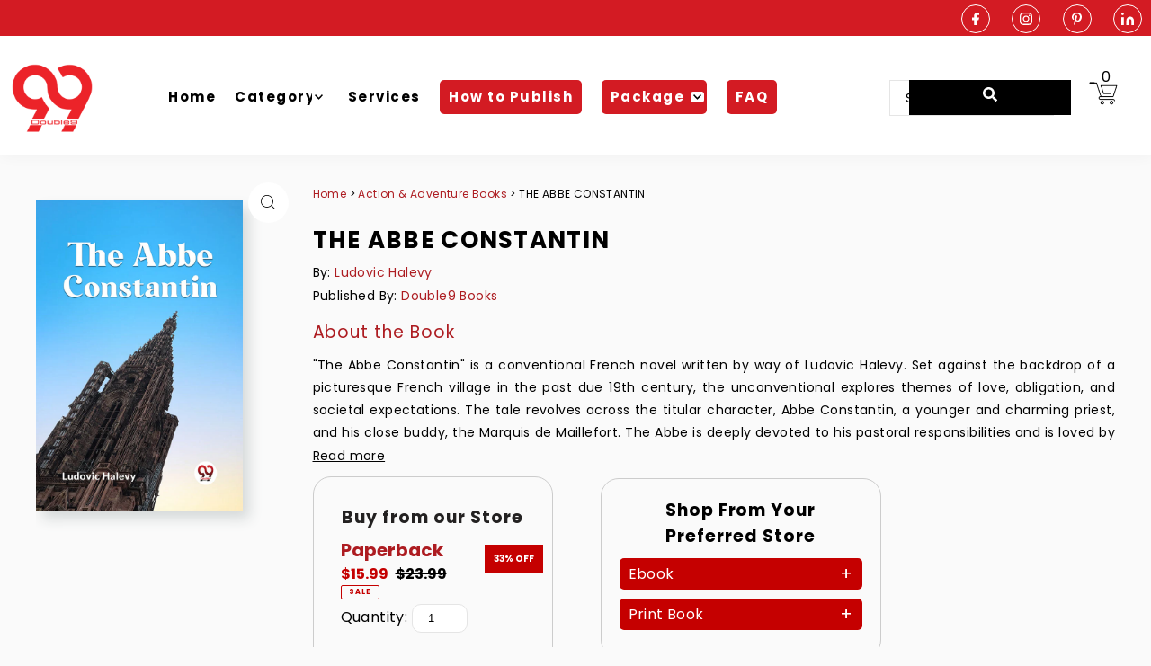

--- FILE ---
content_type: text/html; charset=utf-8
request_url: https://www.double9books.com/products/the-abbe-constantin
body_size: 46746
content:
<!DOCTYPE html>
<html class="no-js" lang="en">
<head>
  <meta charset="utf-8" />
  <meta name="viewport" content="width=device-width, initial-scale=1">
  <meta name="google-site-verification" content="Q7XGhd1B0VdVIhWyo0X-szwGeR9g9zdKZwHApqNm0Ds" />


  <!-- Establish early connection to external domains -->
  <link rel="preconnect" href="https://cdn.shopify.com" crossorigin>
  <link rel="preconnect" href="https://fonts.shopify.com" crossorigin>
  <link rel="preconnect" href="https://monorail-edge.shopifysvc.com">
  <link rel="preconnect" href="//ajax.googleapis.com" crossorigin /><!-- Preload onDomain stylesheets and script libraries -->
  <link rel="preload" href="//www.double9books.com/cdn/shop/t/14/assets/stylesheet.css?v=10365265157947134431759742257" as="style">
  <link rel="preload" as="font" href="//www.double9books.com/cdn/fonts/poppins/poppins_n4.0ba78fa5af9b0e1a374041b3ceaadf0a43b41362.woff2" type="font/woff2" crossorigin>
  <link rel="preload" as="font" href="//www.double9books.com/cdn/fonts/poppins/poppins_n4.0ba78fa5af9b0e1a374041b3ceaadf0a43b41362.woff2" type="font/woff2" crossorigin>
  <link rel="preload" as="font" href="//www.double9books.com/cdn/fonts/poppins/poppins_n4.0ba78fa5af9b0e1a374041b3ceaadf0a43b41362.woff2" type="font/woff2" crossorigin>
  <link rel="preload" href="//www.double9books.com/cdn/shop/t/14/assets/eventemitter3.min.js?v=148202183930229300091706006902" as="script">
  <link rel="preload" href="//www.double9books.com/cdn/shop/t/14/assets/vendor-video.js?v=112486824910932804751706006902" as="script">
  <link rel="preload" href="//www.double9books.com/cdn/shop/t/14/assets/theme.js?v=115672920646806953361706006902" as="script">


  <link rel="shortcut icon" href="//www.double9books.com/cdn/shop/files/FAB-icon1.png?crop=center&height=32&v=1758280199&width=32" type="image/png" />
  <link rel="canonical" href="https://www.double9books.com/products/the-abbe-constantin" />

<title>
  
 Buy THE ABBE CONSTANTIN book by Ludovic Halevy
  
</title>
  
  
  <meta name="description" content="Buy THE ABBE CONSTANTIN Book by Ludovic Halevy Get a copy from Double9 Books at best price from your trusted online bookstore A Wide Range of Collection" />   

  
<meta name="Keywords" content="THE ABBE CONSTANTIN, THE ABBE CONSTANTIN Book Price, Buy THE ABBE CONSTANTIN, Book by Ludovic Halevy, THE ABBE CONSTANTIN Buy Online, THE ABBE CONSTANTIN Published by Double9books, Book Publisher, Best book publisher, Publisher, Publisher in india">
  
  


    <meta name="twitter:card" content="summary">
    <meta name="twitter:image" content="https:Liquid error (snippets/social-media-meta-tags line 12): invalid url input">





<meta property="og:site_name" content="Double9 Books">
<meta property="og:url" content="https://www.double9books.com/products/the-abbe-constantin">

<meta property="og:title" content="Buy THE ABBE CONSTANTIN book by Ludovic Halevy">
<meta property="og:type" content="product">
<meta property="og:description" content="Buy THE ABBE CONSTANTIN Book by Ludovic Halevy Get a copy from Double9 Books at best price from your trusted online bookstore A Wide Range of Collection">

  <meta property="og:price:amount" content="15.99">
  <meta property="og:price:currency" content="USD">

<meta property="og:image" content="http://www.double9books.com/cdn/shop/files/9789359959726_0801eefc-5dfc-4e75-bfca-b79b08bed8f1.jpg?v=1742808217"> <meta property="og:image:secure_url" content="https://www.double9books.com/cdn/shop/files/9789359959726_0801eefc-5dfc-4e75-bfca-b79b08bed8f1.jpg?v=1742808217"> 



<meta name="twitter:title" content="Buy THE ABBE CONSTANTIN book by Ludovic Halevy">
<meta name="twitter:description" content="Buy THE ABBE CONSTANTIN Book by Ludovic Halevy Get a copy from Double9 Books at best price from your trusted online bookstore A Wide Range of Collection">
<meta name="twitter:domain" content="">

    
  <style data-shopify>
:root {
    --main-family: Poppins, sans-serif;
    --main-weight: 400;
    --main-style: normal;
    --main-spacing: 0.025em;
    --nav-family: Poppins, sans-serif;
    --nav-weight: 400;
    --nav-style: normal;
    --heading-family: Poppins, sans-serif;
    --heading-weight: 400;
    --heading-style: normal;
    --heading-spacing: 0.050em;

    --font-size: 16px;
    --base-font-size: 16px;
    --h1-size: 22px;
    --h2-size: 19px;
    --h3-size: 17px;
    --nav-size: 16px;
    --nav-spacing: 0.1em;
    --font-size-sm: calc(16px - 2px);

    --announcement-bar-background: #f6f6f6;
    --announcement-bar-text-color: #000000;
    --homepage-pre-scroll-color: #000000;
    --homepage-pre-scroll-background: rgba(0,0,0,0);
    --homepage-scroll-color: #000000;
    --homepage-scroll-background: #ffffff;
    --pre-scroll-color: #000000;
    --pre-scroll-background: #ffffff;
    --scroll-color: #a09167;
    --scroll-background: #ffffff;
    --secondary-color: rgba(0,0,0,0);
    --background: #ffffff;
    --header-color: #000000;
    --text-color: #000000;
    --sale-color: #c50000;
    --dotted-color: #e5e5e5;
    --button-color: #000000;
    --button-hover: #000000;
    --button-text: #ffffff;
    --secondary-button-color: #e3e3e3;
    --secondary-button-hover: #b5b5b5;
    --secondary-button-text: #000;
    --new-background: #000000;
    --new-color: #ffffff;
    --sale-icon-background: #9d0000;
    --sale-icon-color: #ffffff;
    --custom-background: #000000;
    --custom-color: #fff;
    --fb-share: #000000;
    --tw-share: #000000;
    --pin-share: #000000;
    --footer-background: #000000;
    --footer-text: #ffffff;
    --footer-button: #4a4a4a;
    --footer-button-text: #ffffff;
    --cs1-color: #000;
    --cs1-background: #ffffff;
    --cs2-color: #000;
    --cs2-background: #f5f5f5;
    --cs3-color: #ffffff;
    --cs3-background: #222222;
    --custom-icon-color: var(--text-color);
    --custom-icon-background: var(--background);
    --error-msg-dark: #e81000;
    --error-msg-light: #ffeae8;
    --success-msg-dark: #007f5f;
    --success-msg-light: #e5fff8;
    --free-shipping-bg: #ff7a5f;
    --free-shipping-text: #fff;
    --error-color: #c50000;
    --error-color-light: #ffc5c5;
    --keyboard-focus: #ACACAC;
    --focus-border-style: dotted;
    --focus-border-weight: 1px;
    --section-padding: 45px;
    --section-title-align: center;
    --section-title-border: 0px;
    --border-width: 100px;
    --grid-column-gap: px;
    --details-align: left;
    --select-arrow-bg: url(//www.double9books.com/cdn/shop/t/14/assets/select-arrow.png?v=112595941721225094991706006902);
    --icon-border-color: #e6e6e6;
    --grid-space: 0px;
    --color-filter-size: 18px;
    --disabled-text: #808080;
    --listing-size-color: #666666;

    --upsell-border-color: #f2f2f2;

    --star-active: rgb(0, 0, 0);
    --star-inactive: rgb(204, 204, 204);

    --color-body-text: var(--text-color);
    --color-body: var(--background);
    --color-bg: var(--background);

    --section-background: transparent;
    --section-overlay-color: 0, 0, 0;
    --section-overlay-opacity: 0;
    --placeholder-background: rgba(0, 0, 0, 0.7);
    --placeholder-fill: rgba(0, 0, 0, 0.3);

  }
  @media (max-width: 740px) {
     :root {
       --font-size: calc(16px - (16px * 0.15));
       --nav-size: calc(16px - (16px * 0.15));
       --h1-size: calc(22px - (22px * 0.15));
       --h2-size: calc(19px - (19px * 0.15));
       --h3-size: calc(17px - (17px * 0.15));
     }
   }
</style>


    

  



  
   

<script type="application/ld+json">
{
  "@context": "https://schema.org",
  "@type": "Product",
  "name": "THE ABBE CONSTANTIN",
  "image": "https://www.double9books.com/products/the-abbe-constantin", 
  "description": "Buy THE ABBE CONSTANTIN Book by Ludovic Halevy Get a copy from Double9 Books at best price from your trusted online bookstore A Wide Range of Collection",
  "sku": "9789359959726",
  "mpn": "9789359959726",
  "brand": {
    "@type": "Brand",
    "name": "Double9 Books"
  },
  "offers": {
    "@type": "Offer",
    "url": "https://www.double9books.com/products/the-abbe-constantin",
    "priceCurrency": "USD",
    "price": "16",
    "availability": "https://schema.org/InStock"
  },
  "isbn": "9789359959726",
  "author": {
    "@type": "Person",
    "name": "Ludovic Halevy"
  },
  "publisher": {
    "@type": "Organization",
    "name": "Double9 Books"
  },
  "bookFormat": "https://schema.org/Paperback",
  "numberOfPages": "",
  "inLanguage": "English"
}
</script>

<script type="application/ld+json">
{
  "@context": "https://schema.org",
  "@type": "WebPage",
  "url": "https://www.double9books.com/products/the-abbe-constantin",
  "name": "THE ABBE CONSTANTIN",
  "description": "THE ABBE CONSTANTIN by Ludovic Halevy, published by Double 9 Books."
}
</script>
  
<script type="application/ld+json">
{
  "@context": "https://schema.org",
  "@type": "BreadcrumbList",
  "itemListElement": [
    {
      "@type": "ListItem",
      "position": 1,
      "name": "Home",
      "item": "https://www.double9books.com/"
    },
    {
      "@type": "ListItem",
      "position": 2,
      "name": "Action & Adventure Books",
      "item": "https://www.double9books.com/collections/action-adventure-books"
    },
    {
      "@type": "ListItem",
      "position": 3,
      "name": "THE ABBE CONSTANTIN",
      "item": "https://www.double9books.com/products/the-abbe-constantin"
    }
  ]
}
</script>



    
    
  <link rel="stylesheet" href="//www.double9books.com/cdn/shop/t/14/assets/stylesheet.css?v=10365265157947134431759742257" type="text/css">

  <style>
  @font-face {
  font-family: Poppins;
  font-weight: 400;
  font-style: normal;
  font-display: swap;
  src: url("//www.double9books.com/cdn/fonts/poppins/poppins_n4.0ba78fa5af9b0e1a374041b3ceaadf0a43b41362.woff2") format("woff2"),
       url("//www.double9books.com/cdn/fonts/poppins/poppins_n4.214741a72ff2596839fc9760ee7a770386cf16ca.woff") format("woff");
}

  @font-face {
  font-family: Poppins;
  font-weight: 400;
  font-style: normal;
  font-display: swap;
  src: url("//www.double9books.com/cdn/fonts/poppins/poppins_n4.0ba78fa5af9b0e1a374041b3ceaadf0a43b41362.woff2") format("woff2"),
       url("//www.double9books.com/cdn/fonts/poppins/poppins_n4.214741a72ff2596839fc9760ee7a770386cf16ca.woff") format("woff");
}

  @font-face {
  font-family: Poppins;
  font-weight: 400;
  font-style: normal;
  font-display: swap;
  src: url("//www.double9books.com/cdn/fonts/poppins/poppins_n4.0ba78fa5af9b0e1a374041b3ceaadf0a43b41362.woff2") format("woff2"),
       url("//www.double9books.com/cdn/fonts/poppins/poppins_n4.214741a72ff2596839fc9760ee7a770386cf16ca.woff") format("woff");
}

  @font-face {
  font-family: Poppins;
  font-weight: 700;
  font-style: normal;
  font-display: swap;
  src: url("//www.double9books.com/cdn/fonts/poppins/poppins_n7.56758dcf284489feb014a026f3727f2f20a54626.woff2") format("woff2"),
       url("//www.double9books.com/cdn/fonts/poppins/poppins_n7.f34f55d9b3d3205d2cd6f64955ff4b36f0cfd8da.woff") format("woff");
}

  @font-face {
  font-family: Poppins;
  font-weight: 400;
  font-style: italic;
  font-display: swap;
  src: url("//www.double9books.com/cdn/fonts/poppins/poppins_i4.846ad1e22474f856bd6b81ba4585a60799a9f5d2.woff2") format("woff2"),
       url("//www.double9books.com/cdn/fonts/poppins/poppins_i4.56b43284e8b52fc64c1fd271f289a39e8477e9ec.woff") format("woff");
}

  @font-face {
  font-family: Poppins;
  font-weight: 700;
  font-style: italic;
  font-display: swap;
  src: url("//www.double9books.com/cdn/fonts/poppins/poppins_i7.42fd71da11e9d101e1e6c7932199f925f9eea42d.woff2") format("woff2"),
       url("//www.double9books.com/cdn/fonts/poppins/poppins_i7.ec8499dbd7616004e21155106d13837fff4cf556.woff") format("woff");
}

  .product__section-details__inner--product_buttons,
   .product__section-details__inner--product_quantity
    {display:none;}
    .product__section-details {
    padding: 10px 0!important;
}

    .price{
          align-items: flex-start !important;
          font-weight:bold;
    }

  .share-icons{display:none}

    #productname{display:none}
    
  </style>

  <script>window.performance && window.performance.mark && window.performance.mark('shopify.content_for_header.start');</script><meta id="shopify-digital-wallet" name="shopify-digital-wallet" content="/68449272121/digital_wallets/dialog">
<meta name="shopify-checkout-api-token" content="150e89d0c106e879e36562718c4b1a00">
<meta id="in-context-paypal-metadata" data-shop-id="68449272121" data-venmo-supported="false" data-environment="production" data-locale="en_US" data-paypal-v4="true" data-currency="USD">
<link rel="alternate" type="application/json+oembed" href="https://www.double9books.com/products/the-abbe-constantin.oembed">
<script async="async" src="/checkouts/internal/preloads.js?locale=en-IN"></script>
<script id="shopify-features" type="application/json">{"accessToken":"150e89d0c106e879e36562718c4b1a00","betas":["rich-media-storefront-analytics"],"domain":"www.double9books.com","predictiveSearch":true,"shopId":68449272121,"locale":"en"}</script>
<script>var Shopify = Shopify || {};
Shopify.shop = "double9booksllp.myshopify.com";
Shopify.locale = "en";
Shopify.currency = {"active":"USD","rate":"1.0"};
Shopify.country = "IN";
Shopify.theme = {"name":"double9themewithcartwithupdatedbanner(28feb)","id":164960698681,"schema_name":"Icon","schema_version":"8.6.0","theme_store_id":686,"role":"main"};
Shopify.theme.handle = "null";
Shopify.theme.style = {"id":null,"handle":null};
Shopify.cdnHost = "www.double9books.com/cdn";
Shopify.routes = Shopify.routes || {};
Shopify.routes.root = "/";</script>
<script type="module">!function(o){(o.Shopify=o.Shopify||{}).modules=!0}(window);</script>
<script>!function(o){function n(){var o=[];function n(){o.push(Array.prototype.slice.apply(arguments))}return n.q=o,n}var t=o.Shopify=o.Shopify||{};t.loadFeatures=n(),t.autoloadFeatures=n()}(window);</script>
<script id="shop-js-analytics" type="application/json">{"pageType":"product"}</script>
<script defer="defer" async type="module" src="//www.double9books.com/cdn/shopifycloud/shop-js/modules/v2/client.init-shop-cart-sync_IZsNAliE.en.esm.js"></script>
<script defer="defer" async type="module" src="//www.double9books.com/cdn/shopifycloud/shop-js/modules/v2/chunk.common_0OUaOowp.esm.js"></script>
<script type="module">
  await import("//www.double9books.com/cdn/shopifycloud/shop-js/modules/v2/client.init-shop-cart-sync_IZsNAliE.en.esm.js");
await import("//www.double9books.com/cdn/shopifycloud/shop-js/modules/v2/chunk.common_0OUaOowp.esm.js");

  window.Shopify.SignInWithShop?.initShopCartSync?.({"fedCMEnabled":true,"windoidEnabled":true});

</script>
<script>(function() {
  var isLoaded = false;
  function asyncLoad() {
    if (isLoaded) return;
    isLoaded = true;
    var urls = ["https:\/\/aiodstag.cirkleinc.com\/?shop=double9booksllp.myshopify.com"];
    for (var i = 0; i < urls.length; i++) {
      var s = document.createElement('script');
      s.type = 'text/javascript';
      s.async = true;
      s.src = urls[i];
      var x = document.getElementsByTagName('script')[0];
      x.parentNode.insertBefore(s, x);
    }
  };
  if(window.attachEvent) {
    window.attachEvent('onload', asyncLoad);
  } else {
    window.addEventListener('load', asyncLoad, false);
  }
})();</script>
<script id="__st">var __st={"a":68449272121,"offset":-18000,"reqid":"a23f0162-f5ff-4ed4-9d60-2c136f61a08e-1768503329","pageurl":"www.double9books.com\/products\/the-abbe-constantin","u":"ed14a9ec7f78","p":"product","rtyp":"product","rid":9011269402937};</script>
<script>window.ShopifyPaypalV4VisibilityTracking = true;</script>
<script id="form-persister">!function(){'use strict';const t='contact',e='new_comment',n=[[t,t],['blogs',e],['comments',e],[t,'customer']],o='password',r='form_key',c=['recaptcha-v3-token','g-recaptcha-response','h-captcha-response',o],s=()=>{try{return window.sessionStorage}catch{return}},i='__shopify_v',u=t=>t.elements[r],a=function(){const t=[...n].map((([t,e])=>`form[action*='/${t}']:not([data-nocaptcha='true']) input[name='form_type'][value='${e}']`)).join(',');var e;return e=t,()=>e?[...document.querySelectorAll(e)].map((t=>t.form)):[]}();function m(t){const e=u(t);a().includes(t)&&(!e||!e.value)&&function(t){try{if(!s())return;!function(t){const e=s();if(!e)return;const n=u(t);if(!n)return;const o=n.value;o&&e.removeItem(o)}(t);const e=Array.from(Array(32),(()=>Math.random().toString(36)[2])).join('');!function(t,e){u(t)||t.append(Object.assign(document.createElement('input'),{type:'hidden',name:r})),t.elements[r].value=e}(t,e),function(t,e){const n=s();if(!n)return;const r=[...t.querySelectorAll(`input[type='${o}']`)].map((({name:t})=>t)),u=[...c,...r],a={};for(const[o,c]of new FormData(t).entries())u.includes(o)||(a[o]=c);n.setItem(e,JSON.stringify({[i]:1,action:t.action,data:a}))}(t,e)}catch(e){console.error('failed to persist form',e)}}(t)}const f=t=>{if('true'===t.dataset.persistBound)return;const e=function(t,e){const n=function(t){return'function'==typeof t.submit?t.submit:HTMLFormElement.prototype.submit}(t).bind(t);return function(){let t;return()=>{t||(t=!0,(()=>{try{e(),n()}catch(t){(t=>{console.error('form submit failed',t)})(t)}})(),setTimeout((()=>t=!1),250))}}()}(t,(()=>{m(t)}));!function(t,e){if('function'==typeof t.submit&&'function'==typeof e)try{t.submit=e}catch{}}(t,e),t.addEventListener('submit',(t=>{t.preventDefault(),e()})),t.dataset.persistBound='true'};!function(){function t(t){const e=(t=>{const e=t.target;return e instanceof HTMLFormElement?e:e&&e.form})(t);e&&m(e)}document.addEventListener('submit',t),document.addEventListener('DOMContentLoaded',(()=>{const e=a();for(const t of e)f(t);var n;n=document.body,new window.MutationObserver((t=>{for(const e of t)if('childList'===e.type&&e.addedNodes.length)for(const t of e.addedNodes)1===t.nodeType&&'FORM'===t.tagName&&a().includes(t)&&f(t)})).observe(n,{childList:!0,subtree:!0,attributes:!1}),document.removeEventListener('submit',t)}))}()}();</script>
<script integrity="sha256-4kQ18oKyAcykRKYeNunJcIwy7WH5gtpwJnB7kiuLZ1E=" data-source-attribution="shopify.loadfeatures" defer="defer" src="//www.double9books.com/cdn/shopifycloud/storefront/assets/storefront/load_feature-a0a9edcb.js" crossorigin="anonymous"></script>
<script data-source-attribution="shopify.dynamic_checkout.dynamic.init">var Shopify=Shopify||{};Shopify.PaymentButton=Shopify.PaymentButton||{isStorefrontPortableWallets:!0,init:function(){window.Shopify.PaymentButton.init=function(){};var t=document.createElement("script");t.src="https://www.double9books.com/cdn/shopifycloud/portable-wallets/latest/portable-wallets.en.js",t.type="module",document.head.appendChild(t)}};
</script>
<script data-source-attribution="shopify.dynamic_checkout.buyer_consent">
  function portableWalletsHideBuyerConsent(e){var t=document.getElementById("shopify-buyer-consent"),n=document.getElementById("shopify-subscription-policy-button");t&&n&&(t.classList.add("hidden"),t.setAttribute("aria-hidden","true"),n.removeEventListener("click",e))}function portableWalletsShowBuyerConsent(e){var t=document.getElementById("shopify-buyer-consent"),n=document.getElementById("shopify-subscription-policy-button");t&&n&&(t.classList.remove("hidden"),t.removeAttribute("aria-hidden"),n.addEventListener("click",e))}window.Shopify?.PaymentButton&&(window.Shopify.PaymentButton.hideBuyerConsent=portableWalletsHideBuyerConsent,window.Shopify.PaymentButton.showBuyerConsent=portableWalletsShowBuyerConsent);
</script>
<script data-source-attribution="shopify.dynamic_checkout.cart.bootstrap">document.addEventListener("DOMContentLoaded",(function(){function t(){return document.querySelector("shopify-accelerated-checkout-cart, shopify-accelerated-checkout")}if(t())Shopify.PaymentButton.init();else{new MutationObserver((function(e,n){t()&&(Shopify.PaymentButton.init(),n.disconnect())})).observe(document.body,{childList:!0,subtree:!0})}}));
</script>
<link id="shopify-accelerated-checkout-styles" rel="stylesheet" media="screen" href="https://www.double9books.com/cdn/shopifycloud/portable-wallets/latest/accelerated-checkout-backwards-compat.css" crossorigin="anonymous">
<style id="shopify-accelerated-checkout-cart">
        #shopify-buyer-consent {
  margin-top: 1em;
  display: inline-block;
  width: 100%;
}

#shopify-buyer-consent.hidden {
  display: none;
}

#shopify-subscription-policy-button {
  background: none;
  border: none;
  padding: 0;
  text-decoration: underline;
  font-size: inherit;
  cursor: pointer;
}

#shopify-subscription-policy-button::before {
  box-shadow: none;
}

      </style>

<script>window.performance && window.performance.mark && window.performance.mark('shopify.content_for_header.end');</script>
<link rel="stylesheet" href="https://cdnjs.cloudflare.com/ajax/libs/slick-carousel/1.8.1/slick.min.css">
  <!-- Meta Pixel Code -->
  
  <!-- Google tag (gtag.js) -->
<script async src="https://www.googletagmanager.com/gtag/js?id=AW-11297567632"></script>
<script>
  window.dataLayer = window.dataLayer || [];
  function gtag(){dataLayer.push(arguments);}
  gtag('js', new Date());

  gtag('config', 'AW-11297567632');
</script>

  
 
 
<!-- Google Tag Manager -->
<script>(function(w,d,s,l,i){w[l]=w[l]||[];w[l].push({'gtm.start':
new Date().getTime(),event:'gtm.js'});var f=d.getElementsByTagName(s)[0],
j=d.createElement(s),dl=l!='dataLayer'?'&l='+l:'';j.async=true;j.src=
'https://www.googletagmanager.com/gtm.js?id='+i+dl;f.parentNode.insertBefore(j,f);
})(window,document,'script','dataLayer','GTM-W479LQSP');</script>
<!-- End Google Tag Manager -->
 
 <meta name="msvalidate.01" content="D3E0C0FCE72F3BCDCE6EDD7E913EB1E6" />
 <script type="text/javascript">
    (function(c,l,a,r,i,t,y){
        c[a]=c[a]||function(){(c[a].q=c[a].q||[]).push(arguments)};
        t=l.createElement(r);t.async=1;t.src="https://www.clarity.ms/tag/"+i;
        y=l.getElementsByTagName(r)[0];y.parentNode.insertBefore(t,y);
    })(window, document, "clarity", "script", "t078dy1abx");
</script>
<link href="https://monorail-edge.shopifysvc.com" rel="dns-prefetch">
<script>(function(){if ("sendBeacon" in navigator && "performance" in window) {try {var session_token_from_headers = performance.getEntriesByType('navigation')[0].serverTiming.find(x => x.name == '_s').description;} catch {var session_token_from_headers = undefined;}var session_cookie_matches = document.cookie.match(/_shopify_s=([^;]*)/);var session_token_from_cookie = session_cookie_matches && session_cookie_matches.length === 2 ? session_cookie_matches[1] : "";var session_token = session_token_from_headers || session_token_from_cookie || "";function handle_abandonment_event(e) {var entries = performance.getEntries().filter(function(entry) {return /monorail-edge.shopifysvc.com/.test(entry.name);});if (!window.abandonment_tracked && entries.length === 0) {window.abandonment_tracked = true;var currentMs = Date.now();var navigation_start = performance.timing.navigationStart;var payload = {shop_id: 68449272121,url: window.location.href,navigation_start,duration: currentMs - navigation_start,session_token,page_type: "product"};window.navigator.sendBeacon("https://monorail-edge.shopifysvc.com/v1/produce", JSON.stringify({schema_id: "online_store_buyer_site_abandonment/1.1",payload: payload,metadata: {event_created_at_ms: currentMs,event_sent_at_ms: currentMs}}));}}window.addEventListener('pagehide', handle_abandonment_event);}}());</script>
<script id="web-pixels-manager-setup">(function e(e,d,r,n,o){if(void 0===o&&(o={}),!Boolean(null===(a=null===(i=window.Shopify)||void 0===i?void 0:i.analytics)||void 0===a?void 0:a.replayQueue)){var i,a;window.Shopify=window.Shopify||{};var t=window.Shopify;t.analytics=t.analytics||{};var s=t.analytics;s.replayQueue=[],s.publish=function(e,d,r){return s.replayQueue.push([e,d,r]),!0};try{self.performance.mark("wpm:start")}catch(e){}var l=function(){var e={modern:/Edge?\/(1{2}[4-9]|1[2-9]\d|[2-9]\d{2}|\d{4,})\.\d+(\.\d+|)|Firefox\/(1{2}[4-9]|1[2-9]\d|[2-9]\d{2}|\d{4,})\.\d+(\.\d+|)|Chrom(ium|e)\/(9{2}|\d{3,})\.\d+(\.\d+|)|(Maci|X1{2}).+ Version\/(15\.\d+|(1[6-9]|[2-9]\d|\d{3,})\.\d+)([,.]\d+|)( \(\w+\)|)( Mobile\/\w+|) Safari\/|Chrome.+OPR\/(9{2}|\d{3,})\.\d+\.\d+|(CPU[ +]OS|iPhone[ +]OS|CPU[ +]iPhone|CPU IPhone OS|CPU iPad OS)[ +]+(15[._]\d+|(1[6-9]|[2-9]\d|\d{3,})[._]\d+)([._]\d+|)|Android:?[ /-](13[3-9]|1[4-9]\d|[2-9]\d{2}|\d{4,})(\.\d+|)(\.\d+|)|Android.+Firefox\/(13[5-9]|1[4-9]\d|[2-9]\d{2}|\d{4,})\.\d+(\.\d+|)|Android.+Chrom(ium|e)\/(13[3-9]|1[4-9]\d|[2-9]\d{2}|\d{4,})\.\d+(\.\d+|)|SamsungBrowser\/([2-9]\d|\d{3,})\.\d+/,legacy:/Edge?\/(1[6-9]|[2-9]\d|\d{3,})\.\d+(\.\d+|)|Firefox\/(5[4-9]|[6-9]\d|\d{3,})\.\d+(\.\d+|)|Chrom(ium|e)\/(5[1-9]|[6-9]\d|\d{3,})\.\d+(\.\d+|)([\d.]+$|.*Safari\/(?![\d.]+ Edge\/[\d.]+$))|(Maci|X1{2}).+ Version\/(10\.\d+|(1[1-9]|[2-9]\d|\d{3,})\.\d+)([,.]\d+|)( \(\w+\)|)( Mobile\/\w+|) Safari\/|Chrome.+OPR\/(3[89]|[4-9]\d|\d{3,})\.\d+\.\d+|(CPU[ +]OS|iPhone[ +]OS|CPU[ +]iPhone|CPU IPhone OS|CPU iPad OS)[ +]+(10[._]\d+|(1[1-9]|[2-9]\d|\d{3,})[._]\d+)([._]\d+|)|Android:?[ /-](13[3-9]|1[4-9]\d|[2-9]\d{2}|\d{4,})(\.\d+|)(\.\d+|)|Mobile Safari.+OPR\/([89]\d|\d{3,})\.\d+\.\d+|Android.+Firefox\/(13[5-9]|1[4-9]\d|[2-9]\d{2}|\d{4,})\.\d+(\.\d+|)|Android.+Chrom(ium|e)\/(13[3-9]|1[4-9]\d|[2-9]\d{2}|\d{4,})\.\d+(\.\d+|)|Android.+(UC? ?Browser|UCWEB|U3)[ /]?(15\.([5-9]|\d{2,})|(1[6-9]|[2-9]\d|\d{3,})\.\d+)\.\d+|SamsungBrowser\/(5\.\d+|([6-9]|\d{2,})\.\d+)|Android.+MQ{2}Browser\/(14(\.(9|\d{2,})|)|(1[5-9]|[2-9]\d|\d{3,})(\.\d+|))(\.\d+|)|K[Aa][Ii]OS\/(3\.\d+|([4-9]|\d{2,})\.\d+)(\.\d+|)/},d=e.modern,r=e.legacy,n=navigator.userAgent;return n.match(d)?"modern":n.match(r)?"legacy":"unknown"}(),u="modern"===l?"modern":"legacy",c=(null!=n?n:{modern:"",legacy:""})[u],f=function(e){return[e.baseUrl,"/wpm","/b",e.hashVersion,"modern"===e.buildTarget?"m":"l",".js"].join("")}({baseUrl:d,hashVersion:r,buildTarget:u}),m=function(e){var d=e.version,r=e.bundleTarget,n=e.surface,o=e.pageUrl,i=e.monorailEndpoint;return{emit:function(e){var a=e.status,t=e.errorMsg,s=(new Date).getTime(),l=JSON.stringify({metadata:{event_sent_at_ms:s},events:[{schema_id:"web_pixels_manager_load/3.1",payload:{version:d,bundle_target:r,page_url:o,status:a,surface:n,error_msg:t},metadata:{event_created_at_ms:s}}]});if(!i)return console&&console.warn&&console.warn("[Web Pixels Manager] No Monorail endpoint provided, skipping logging."),!1;try{return self.navigator.sendBeacon.bind(self.navigator)(i,l)}catch(e){}var u=new XMLHttpRequest;try{return u.open("POST",i,!0),u.setRequestHeader("Content-Type","text/plain"),u.send(l),!0}catch(e){return console&&console.warn&&console.warn("[Web Pixels Manager] Got an unhandled error while logging to Monorail."),!1}}}}({version:r,bundleTarget:l,surface:e.surface,pageUrl:self.location.href,monorailEndpoint:e.monorailEndpoint});try{o.browserTarget=l,function(e){var d=e.src,r=e.async,n=void 0===r||r,o=e.onload,i=e.onerror,a=e.sri,t=e.scriptDataAttributes,s=void 0===t?{}:t,l=document.createElement("script"),u=document.querySelector("head"),c=document.querySelector("body");if(l.async=n,l.src=d,a&&(l.integrity=a,l.crossOrigin="anonymous"),s)for(var f in s)if(Object.prototype.hasOwnProperty.call(s,f))try{l.dataset[f]=s[f]}catch(e){}if(o&&l.addEventListener("load",o),i&&l.addEventListener("error",i),u)u.appendChild(l);else{if(!c)throw new Error("Did not find a head or body element to append the script");c.appendChild(l)}}({src:f,async:!0,onload:function(){if(!function(){var e,d;return Boolean(null===(d=null===(e=window.Shopify)||void 0===e?void 0:e.analytics)||void 0===d?void 0:d.initialized)}()){var d=window.webPixelsManager.init(e)||void 0;if(d){var r=window.Shopify.analytics;r.replayQueue.forEach((function(e){var r=e[0],n=e[1],o=e[2];d.publishCustomEvent(r,n,o)})),r.replayQueue=[],r.publish=d.publishCustomEvent,r.visitor=d.visitor,r.initialized=!0}}},onerror:function(){return m.emit({status:"failed",errorMsg:"".concat(f," has failed to load")})},sri:function(e){var d=/^sha384-[A-Za-z0-9+/=]+$/;return"string"==typeof e&&d.test(e)}(c)?c:"",scriptDataAttributes:o}),m.emit({status:"loading"})}catch(e){m.emit({status:"failed",errorMsg:(null==e?void 0:e.message)||"Unknown error"})}}})({shopId: 68449272121,storefrontBaseUrl: "https://www.double9books.com",extensionsBaseUrl: "https://extensions.shopifycdn.com/cdn/shopifycloud/web-pixels-manager",monorailEndpoint: "https://monorail-edge.shopifysvc.com/unstable/produce_batch",surface: "storefront-renderer",enabledBetaFlags: ["2dca8a86"],webPixelsConfigList: [{"id":"750649657","configuration":"{\"config\":\"{\\\"pixel_id\\\":\\\"G-4FFMF9Z1TM\\\",\\\"target_country\\\":\\\"IN\\\",\\\"gtag_events\\\":[{\\\"type\\\":\\\"begin_checkout\\\",\\\"action_label\\\":\\\"G-4FFMF9Z1TM\\\"},{\\\"type\\\":\\\"search\\\",\\\"action_label\\\":\\\"G-4FFMF9Z1TM\\\"},{\\\"type\\\":\\\"view_item\\\",\\\"action_label\\\":[\\\"G-4FFMF9Z1TM\\\",\\\"MC-SKLFHWRBSH\\\"]},{\\\"type\\\":\\\"purchase\\\",\\\"action_label\\\":[\\\"G-4FFMF9Z1TM\\\",\\\"MC-SKLFHWRBSH\\\"]},{\\\"type\\\":\\\"page_view\\\",\\\"action_label\\\":[\\\"G-4FFMF9Z1TM\\\",\\\"MC-SKLFHWRBSH\\\"]},{\\\"type\\\":\\\"add_payment_info\\\",\\\"action_label\\\":\\\"G-4FFMF9Z1TM\\\"},{\\\"type\\\":\\\"add_to_cart\\\",\\\"action_label\\\":\\\"G-4FFMF9Z1TM\\\"}],\\\"enable_monitoring_mode\\\":false}\"}","eventPayloadVersion":"v1","runtimeContext":"OPEN","scriptVersion":"b2a88bafab3e21179ed38636efcd8a93","type":"APP","apiClientId":1780363,"privacyPurposes":[],"dataSharingAdjustments":{"protectedCustomerApprovalScopes":["read_customer_address","read_customer_email","read_customer_name","read_customer_personal_data","read_customer_phone"]}},{"id":"299073849","configuration":"{\"pixel_id\":\"675996051186319\",\"pixel_type\":\"facebook_pixel\",\"metaapp_system_user_token\":\"-\"}","eventPayloadVersion":"v1","runtimeContext":"OPEN","scriptVersion":"ca16bc87fe92b6042fbaa3acc2fbdaa6","type":"APP","apiClientId":2329312,"privacyPurposes":["ANALYTICS","MARKETING","SALE_OF_DATA"],"dataSharingAdjustments":{"protectedCustomerApprovalScopes":["read_customer_address","read_customer_email","read_customer_name","read_customer_personal_data","read_customer_phone"]}},{"id":"shopify-app-pixel","configuration":"{}","eventPayloadVersion":"v1","runtimeContext":"STRICT","scriptVersion":"0450","apiClientId":"shopify-pixel","type":"APP","privacyPurposes":["ANALYTICS","MARKETING"]},{"id":"shopify-custom-pixel","eventPayloadVersion":"v1","runtimeContext":"LAX","scriptVersion":"0450","apiClientId":"shopify-pixel","type":"CUSTOM","privacyPurposes":["ANALYTICS","MARKETING"]}],isMerchantRequest: false,initData: {"shop":{"name":"Double9 Books LLP","paymentSettings":{"currencyCode":"USD"},"myshopifyDomain":"double9booksllp.myshopify.com","countryCode":"IN","storefrontUrl":"https:\/\/www.double9books.com"},"customer":null,"cart":null,"checkout":null,"productVariants":[{"price":{"amount":15.99,"currencyCode":"USD"},"product":{"title":"THE ABBE CONSTANTIN","vendor":"Double 9 Books","id":"9011269402937","untranslatedTitle":"THE ABBE CONSTANTIN","url":"\/products\/the-abbe-constantin","type":"FIC000000"},"id":"47762718064953","image":{"src":"\/\/www.double9books.com\/cdn\/shop\/files\/9789359959726_0801eefc-5dfc-4e75-bfca-b79b08bed8f1.jpg?v=1742808217"},"sku":"9789359959726","title":"Default Title","untranslatedTitle":"Default Title"}],"purchasingCompany":null},},"https://www.double9books.com/cdn","fcfee988w5aeb613cpc8e4bc33m6693e112",{"modern":"","legacy":""},{"shopId":"68449272121","storefrontBaseUrl":"https:\/\/www.double9books.com","extensionBaseUrl":"https:\/\/extensions.shopifycdn.com\/cdn\/shopifycloud\/web-pixels-manager","surface":"storefront-renderer","enabledBetaFlags":"[\"2dca8a86\"]","isMerchantRequest":"false","hashVersion":"fcfee988w5aeb613cpc8e4bc33m6693e112","publish":"custom","events":"[[\"page_viewed\",{}],[\"product_viewed\",{\"productVariant\":{\"price\":{\"amount\":15.99,\"currencyCode\":\"USD\"},\"product\":{\"title\":\"THE ABBE CONSTANTIN\",\"vendor\":\"Double 9 Books\",\"id\":\"9011269402937\",\"untranslatedTitle\":\"THE ABBE CONSTANTIN\",\"url\":\"\/products\/the-abbe-constantin\",\"type\":\"FIC000000\"},\"id\":\"47762718064953\",\"image\":{\"src\":\"\/\/www.double9books.com\/cdn\/shop\/files\/9789359959726_0801eefc-5dfc-4e75-bfca-b79b08bed8f1.jpg?v=1742808217\"},\"sku\":\"9789359959726\",\"title\":\"Default Title\",\"untranslatedTitle\":\"Default Title\"}}]]"});</script><script>
  window.ShopifyAnalytics = window.ShopifyAnalytics || {};
  window.ShopifyAnalytics.meta = window.ShopifyAnalytics.meta || {};
  window.ShopifyAnalytics.meta.currency = 'USD';
  var meta = {"product":{"id":9011269402937,"gid":"gid:\/\/shopify\/Product\/9011269402937","vendor":"Double 9 Books","type":"FIC000000","handle":"the-abbe-constantin","variants":[{"id":47762718064953,"price":1599,"name":"THE ABBE CONSTANTIN","public_title":null,"sku":"9789359959726"}],"remote":false},"page":{"pageType":"product","resourceType":"product","resourceId":9011269402937,"requestId":"a23f0162-f5ff-4ed4-9d60-2c136f61a08e-1768503329"}};
  for (var attr in meta) {
    window.ShopifyAnalytics.meta[attr] = meta[attr];
  }
</script>
<script class="analytics">
  (function () {
    var customDocumentWrite = function(content) {
      var jquery = null;

      if (window.jQuery) {
        jquery = window.jQuery;
      } else if (window.Checkout && window.Checkout.$) {
        jquery = window.Checkout.$;
      }

      if (jquery) {
        jquery('body').append(content);
      }
    };

    var hasLoggedConversion = function(token) {
      if (token) {
        return document.cookie.indexOf('loggedConversion=' + token) !== -1;
      }
      return false;
    }

    var setCookieIfConversion = function(token) {
      if (token) {
        var twoMonthsFromNow = new Date(Date.now());
        twoMonthsFromNow.setMonth(twoMonthsFromNow.getMonth() + 2);

        document.cookie = 'loggedConversion=' + token + '; expires=' + twoMonthsFromNow;
      }
    }

    var trekkie = window.ShopifyAnalytics.lib = window.trekkie = window.trekkie || [];
    if (trekkie.integrations) {
      return;
    }
    trekkie.methods = [
      'identify',
      'page',
      'ready',
      'track',
      'trackForm',
      'trackLink'
    ];
    trekkie.factory = function(method) {
      return function() {
        var args = Array.prototype.slice.call(arguments);
        args.unshift(method);
        trekkie.push(args);
        return trekkie;
      };
    };
    for (var i = 0; i < trekkie.methods.length; i++) {
      var key = trekkie.methods[i];
      trekkie[key] = trekkie.factory(key);
    }
    trekkie.load = function(config) {
      trekkie.config = config || {};
      trekkie.config.initialDocumentCookie = document.cookie;
      var first = document.getElementsByTagName('script')[0];
      var script = document.createElement('script');
      script.type = 'text/javascript';
      script.onerror = function(e) {
        var scriptFallback = document.createElement('script');
        scriptFallback.type = 'text/javascript';
        scriptFallback.onerror = function(error) {
                var Monorail = {
      produce: function produce(monorailDomain, schemaId, payload) {
        var currentMs = new Date().getTime();
        var event = {
          schema_id: schemaId,
          payload: payload,
          metadata: {
            event_created_at_ms: currentMs,
            event_sent_at_ms: currentMs
          }
        };
        return Monorail.sendRequest("https://" + monorailDomain + "/v1/produce", JSON.stringify(event));
      },
      sendRequest: function sendRequest(endpointUrl, payload) {
        // Try the sendBeacon API
        if (window && window.navigator && typeof window.navigator.sendBeacon === 'function' && typeof window.Blob === 'function' && !Monorail.isIos12()) {
          var blobData = new window.Blob([payload], {
            type: 'text/plain'
          });

          if (window.navigator.sendBeacon(endpointUrl, blobData)) {
            return true;
          } // sendBeacon was not successful

        } // XHR beacon

        var xhr = new XMLHttpRequest();

        try {
          xhr.open('POST', endpointUrl);
          xhr.setRequestHeader('Content-Type', 'text/plain');
          xhr.send(payload);
        } catch (e) {
          console.log(e);
        }

        return false;
      },
      isIos12: function isIos12() {
        return window.navigator.userAgent.lastIndexOf('iPhone; CPU iPhone OS 12_') !== -1 || window.navigator.userAgent.lastIndexOf('iPad; CPU OS 12_') !== -1;
      }
    };
    Monorail.produce('monorail-edge.shopifysvc.com',
      'trekkie_storefront_load_errors/1.1',
      {shop_id: 68449272121,
      theme_id: 164960698681,
      app_name: "storefront",
      context_url: window.location.href,
      source_url: "//www.double9books.com/cdn/s/trekkie.storefront.cd680fe47e6c39ca5d5df5f0a32d569bc48c0f27.min.js"});

        };
        scriptFallback.async = true;
        scriptFallback.src = '//www.double9books.com/cdn/s/trekkie.storefront.cd680fe47e6c39ca5d5df5f0a32d569bc48c0f27.min.js';
        first.parentNode.insertBefore(scriptFallback, first);
      };
      script.async = true;
      script.src = '//www.double9books.com/cdn/s/trekkie.storefront.cd680fe47e6c39ca5d5df5f0a32d569bc48c0f27.min.js';
      first.parentNode.insertBefore(script, first);
    };
    trekkie.load(
      {"Trekkie":{"appName":"storefront","development":false,"defaultAttributes":{"shopId":68449272121,"isMerchantRequest":null,"themeId":164960698681,"themeCityHash":"1241788371440851978","contentLanguage":"en","currency":"USD","eventMetadataId":"cf42054a-49ba-4f2f-b5c4-72b9424c886e"},"isServerSideCookieWritingEnabled":true,"monorailRegion":"shop_domain","enabledBetaFlags":["65f19447"]},"Session Attribution":{},"S2S":{"facebookCapiEnabled":true,"source":"trekkie-storefront-renderer","apiClientId":580111}}
    );

    var loaded = false;
    trekkie.ready(function() {
      if (loaded) return;
      loaded = true;

      window.ShopifyAnalytics.lib = window.trekkie;

      var originalDocumentWrite = document.write;
      document.write = customDocumentWrite;
      try { window.ShopifyAnalytics.merchantGoogleAnalytics.call(this); } catch(error) {};
      document.write = originalDocumentWrite;

      window.ShopifyAnalytics.lib.page(null,{"pageType":"product","resourceType":"product","resourceId":9011269402937,"requestId":"a23f0162-f5ff-4ed4-9d60-2c136f61a08e-1768503329","shopifyEmitted":true});

      var match = window.location.pathname.match(/checkouts\/(.+)\/(thank_you|post_purchase)/)
      var token = match? match[1]: undefined;
      if (!hasLoggedConversion(token)) {
        setCookieIfConversion(token);
        window.ShopifyAnalytics.lib.track("Viewed Product",{"currency":"USD","variantId":47762718064953,"productId":9011269402937,"productGid":"gid:\/\/shopify\/Product\/9011269402937","name":"THE ABBE CONSTANTIN","price":"15.99","sku":"9789359959726","brand":"Double 9 Books","variant":null,"category":"FIC000000","nonInteraction":true,"remote":false},undefined,undefined,{"shopifyEmitted":true});
      window.ShopifyAnalytics.lib.track("monorail:\/\/trekkie_storefront_viewed_product\/1.1",{"currency":"USD","variantId":47762718064953,"productId":9011269402937,"productGid":"gid:\/\/shopify\/Product\/9011269402937","name":"THE ABBE CONSTANTIN","price":"15.99","sku":"9789359959726","brand":"Double 9 Books","variant":null,"category":"FIC000000","nonInteraction":true,"remote":false,"referer":"https:\/\/www.double9books.com\/products\/the-abbe-constantin"});
      }
    });


        var eventsListenerScript = document.createElement('script');
        eventsListenerScript.async = true;
        eventsListenerScript.src = "//www.double9books.com/cdn/shopifycloud/storefront/assets/shop_events_listener-3da45d37.js";
        document.getElementsByTagName('head')[0].appendChild(eventsListenerScript);

})();</script>
<script
  defer
  src="https://www.double9books.com/cdn/shopifycloud/perf-kit/shopify-perf-kit-3.0.3.min.js"
  data-application="storefront-renderer"
  data-shop-id="68449272121"
  data-render-region="gcp-us-central1"
  data-page-type="product"
  data-theme-instance-id="164960698681"
  data-theme-name="Icon"
  data-theme-version="8.6.0"
  data-monorail-region="shop_domain"
  data-resource-timing-sampling-rate="10"
  data-shs="true"
  data-shs-beacon="true"
  data-shs-export-with-fetch="true"
  data-shs-logs-sample-rate="1"
  data-shs-beacon-endpoint="https://www.double9books.com/api/collect"
></script>
</head>
<body class="gridlock template-product js-slideout-toggle-wrapper js-modal-toggle-wrapper theme-features__secondary-color-not-black--false theme-features__product-variants--swatches theme-features__image-flip--enabled theme-features__sold-out-icon--enabled theme-features__sale-icon--enabled theme-features__new-icon--enabled theme-features__section-titles--short_below theme-features__section-title-align--center theme-features__details-align--left theme-features__rounded-buttons--disabled theme-features__zoom-effect--enabled theme-features__icon-position--top_right theme-features__icon-shape--rectangle">
  
<!-- Google Tag Manager (noscript) -->
<noscript><iframe src="https://www.googletagmanager.com/ns.html?id=GTM-W479LQSP"
height="0" width="0" style="display:none;visibility:hidden"></iframe></noscript>
<!-- End Google Tag Manager (noscript) -->
  <div class="js-slideout-overlay site-overlay"></div>
  <div class="js-modal-overlay site-overlay"></div>

  <aside class="slideout slideout__drawer-left" data-wau-slideout="mobile-navigation" id="slideout-mobile-navigation">
    <div id="shopify-section-mobile-navigation" class="shopify-section"><nav class="mobile-menu" role="navigation" data-section-id="mobile-navigation" data-section-type="mobile-navigation">
  <div class="slideout__trigger--close">
    <button class="slideout__trigger-mobile-menu js-slideout-close" data-slideout-direction="left" aria-label="Close navigation" tabindex="0" type="button" name="button">
      <div class="icn-close"></div>
    </button>
  </div>
  
    
        <div class="mobile-menu__block mobile-menu__cart-status" >
          <a class="mobile-menu__cart-icon" href="/cart">
            <span class="vib-center">My Cart</span>
            (<span class="mobile-menu__cart-count js-cart-count vib-center">0</span>)
            <svg class="icon--icon-theme-cart vib-center" version="1.1" xmlns="http://www.w3.org/2000/svg" xmlns:xlink="http://www.w3.org/1999/xlink" x="0px" y="0px"
       viewBox="0 0 20.8 20" height="20px" xml:space="preserve">
      <g class="hover-fill" fill="#000000">
        <path class="st0" d="M0,0.5C0,0.2,0.2,0,0.5,0h1.6c0.7,0,1.2,0.4,1.4,1.1l0.4,1.8h15.4c0.9,0,1.6,0.9,1.4,1.8l-1.6,6.7
          c-0.2,0.6-0.7,1.1-1.4,1.1h-12l0.3,1.5c0,0.2,0.2,0.4,0.5,0.4h10.1c0.3,0,0.5,0.2,0.5,0.5s-0.2,0.5-0.5,0.5H6.5
          c-0.7,0-1.3-0.5-1.4-1.2L4.8,12L3.1,3.4L2.6,1.3C2.5,1.1,2.3,1,2.1,1H0.5C0.2,1,0,0.7,0,0.5z M4.1,3.8l1.5,7.6h12.2
          c0.2,0,0.4-0.2,0.5-0.4l1.6-6.7c0.1-0.3-0.2-0.6-0.5-0.6H4.1z"/>
        <path class="st0" d="M7.6,17.1c-0.5,0-1,0.4-1,1s0.4,1,1,1s1-0.4,1-1S8.1,17.1,7.6,17.1z M5.7,18.1c0-1.1,0.9-1.9,1.9-1.9
          c1.1,0,1.9,0.9,1.9,1.9c0,1.1-0.9,1.9-1.9,1.9C6.6,20,5.7,19.1,5.7,18.1z"/>
        <path class="st0" d="M15.2,17.1c-0.5,0-1,0.4-1,1s0.4,1,1,1c0.5,0,1-0.4,1-1S15.8,17.1,15.2,17.1z M13.3,18.1c0-1.1,0.9-1.9,1.9-1.9
          c1.1,0,1.9,0.9,1.9,1.9c0,1.1-0.9,1.9-1.9,1.9C14.2,20,13.3,19.1,13.3,18.1z"/>
      </g>
      <style>.mobile-menu__cart-icon .icon--icon-theme-cart:hover .hover-fill { fill: #000000;}</style>
    </svg>





          </a>
        </div>
    
  
    
        <div class="mobile-menu__block mobile-menu__search" ><predictive-search
            data-routes="/search/suggest"
            data-show-only-products="false"
            data-results-per-resource="6"
            data-input-selector='input[name="q"]'
            data-results-selector="#predictive-search-mobile"
            ><form action="/search" method="get">
              <label class="visually-hidden" for="searchbox-mobile-navigation">Search</label>
              <input
                type="text"
                name="q"
                id="searchbox-mobile-navigation"
                class="searchbox__input"
                placeholder="Search"
                value=""role="combobox"
                  aria-expanded="false"
                  aria-owns="predictive-search-results-list"
                  aria-controls="predictive-search-results-list"
                  aria-haspopup="listbox"
                  aria-autocomplete="list"
                  autocorrect="off"
                  autocomplete="off"
                  autocapitalize="off"
                  spellcheck="false"/>
              <input name="options[prefix]" type="hidden" value="last">

              
<div id="predictive-search-mobile" class="predictive-search" tabindex="-1"></div></form></predictive-search></div>
      
  
    
        <div class="mobile-menu__block mobile-menu__social text-center" >
          <ul class="social-icons__wrapper">
  
    <li>
      <a href="https://www.facebook.com/profile.php?id=100090105199979" target="_blank" aria-label="Facebook">
        


  
    <svg class="icon--facebook share-icons--icon" height="14px" version="1.1" xmlns="http://www.w3.org/2000/svg" xmlns:xlink="http://www.w3.org/1999/xlink" x="0px"
    y="0px" viewBox="0 0 11 20" xml:space="preserve">
      <g class="hover-fill" fill="#000000">
        <path d="M11,0H8C5.2,0,3,2.2,3,5v3H0v4h3v8h4v-8h3l1-4H7V5c0-0.6,0.4-1,1-1h3V0z"/>
      </g>
      <style>.mobile-menu__social .icon--facebook:hover .hover-fill { fill: #313131;}</style>
    </svg>
  




      </a>
    </li>
  
  
    <li>
      <a href="//instagram.com/double9books/" target="_blank" aria-label="Instagram">
        


  
    <svg class="icon--instagram share-icons--icon" height="14px" version="1.1" xmlns="http://www.w3.org/2000/svg" xmlns:xlink="http://www.w3.org/1999/xlink" x="0px"
    y="0px" viewBox="0 0 19.9 20" xml:space="preserve">
      <g class="hover-fill" fill="#000000">
        <path d="M10,4.8c-2.8,0-5.1,2.3-5.1,5.1S7.2,15,10,15s5.1-2.3,5.1-5.1S12.8,4.8,10,4.8z M10,13.2c-1.8,0-3.3-1.5-3.3-3.3
        S8.2,6.6,10,6.6s3.3,1.5,3.3,3.3S11.8,13.2,10,13.2z M15.2,3.4c-0.6,0-1.1,0.5-1.1,1.1s0.5,1.3,1.1,1.3s1.3-0.5,1.3-1.1
        c0-0.3-0.1-0.6-0.4-0.9S15.6,3.4,15.2,3.4z M19.9,9.9c0-1.4,0-2.7-0.1-4.1c-0.1-1.5-0.4-3-1.6-4.2C17,0.5,15.6,0.1,13.9,0
        c-1.2,0-2.6,0-3.9,0C8.6,0,7.2,0,5.8,0.1c-1.5,0-2.9,0.4-4.1,1.5S0.2,4.1,0.1,5.8C0,7.2,0,8.6,0,9.9c0,1.3,0,2.8,0.1,4.2
        c0.1,1.5,0.4,3,1.6,4.2c1.1,1.1,2.5,1.5,4.2,1.6C7.3,20,8.6,20,10,20s2.7,0,4.1-0.1c1.5-0.1,3-0.4,4.2-1.6c1.1-1.1,1.5-2.5,1.6-4.2
        C19.9,12.7,19.9,11.3,19.9,9.9z M17.6,15.7c-0.1,0.5-0.4,0.8-0.8,1.1c-0.4,0.4-0.6,0.5-1.1,0.8c-1.3,0.5-4.4,0.4-5.8,0.4
        s-4.6,0.1-5.8-0.4c-0.5-0.1-0.8-0.4-1.1-0.8c-0.4-0.4-0.5-0.6-0.8-1.1c-0.5-1.3-0.4-4.4-0.4-5.8S1.7,5.3,2.2,4.1
        C2.3,3.6,2.6,3.3,3,3s0.6-0.5,1.1-0.8c1.3-0.5,4.4-0.4,5.8-0.4s4.6-0.1,5.8,0.4c0.5,0.1,0.8,0.4,1.1,0.8c0.4,0.4,0.5,0.6,0.8,1.1
        C18.1,5.3,18,8.5,18,9.9S18.2,14.4,17.6,15.7z"/>
      </g>
      <style>.mobile-menu__social .icon--instagram:hover .hover-fill { fill: #313131;}</style>
    </svg>
  




      </a>
    </li>
  
  
  
    <li>
      <a href="https://in.pinterest.com/double9books/" target="_blank" aria-label="Pinterest">
        


  
    <svg class="icon--pinterest share-icons--icon" height="14px" version="1.1" xmlns="http://www.w3.org/2000/svg" xmlns:xlink="http://www.w3.org/1999/xlink" x="0px"
     y="0px" viewBox="0 0 15.5 20" xml:space="preserve">
      <g class="hover-fill" fill="#000000">
        <path id="Icon-Path" d="M0,7.2c0-0.8,0.1-1.7,0.4-2.4c0.4-0.8,0.8-1.5,1.3-2s1.2-1.1,1.9-1.5s1.5-0.8,2.3-0.9C6.5,0.1,7.3,0,8.1,0
        c1.3,0,2.5,0.3,3.6,0.8s2,1.3,2.7,2.3c0.7,1.1,1.1,2.3,1.1,3.6c0,0.8-0.1,1.5-0.3,2.3c-0.1,0.8-0.4,1.5-0.7,2.1
        c-0.3,0.7-0.7,1.2-1.2,1.7c-0.5,0.5-1.1,0.9-1.7,1.2s-1.5,0.5-2.3,0.4c-0.5,0-1.1-0.1-1.6-0.4c-0.7-0.1-1.1-0.5-1.2-0.9
        c-0.1,0.3-0.1,0.8-0.4,1.3c-0.1,0.5-0.3,0.9-0.3,1.2c0,0.1-0.1,0.4-0.3,0.8c-0.1,0.3-0.1,0.5-0.3,0.8L4.9,18
        c-0.1,0.3-0.4,0.7-0.5,0.9C4.1,19.2,4,19.6,3.6,20H3.5l-0.1-0.1c-0.1-1.2-0.1-2-0.1-2.3c0-0.8,0.1-1.6,0.3-2.5
        c0.1-0.9,0.4-2.1,0.8-3.5s0.5-2.1,0.7-2.4c-0.4-0.4-0.5-1.1-0.5-2c0-0.7,0.3-1.3,0.7-1.9C5.5,4.8,6,4.5,6.7,4.5
        c0.5,0,0.9,0.1,1.2,0.5c0.3,0.3,0.4,0.7,0.4,1.2S8.1,7.6,7.7,8.5c-0.4,0.9-0.5,1.7-0.5,2.3c0,0.5,0.1,0.9,0.5,1.2s0.8,0.5,1.3,0.5
        c0.4,0,0.8-0.1,1.2-0.3c0.4-0.3,0.7-0.5,0.9-0.8c0.5-0.8,0.9-1.6,1.1-2.5c0.1-0.5,0.1-0.9,0.3-1.3c0-0.4,0.1-0.8,0.1-1.2
        c0-1.3-0.4-2.4-1.3-3.2C10.4,2.4,9.3,2,7.9,2c-1.6,0-2.9,0.5-4,1.6S2.3,6,2.3,7.6c0,0.4,0,0.7,0.1,1.1c0.1,0.1,0.3,0.4,0.4,0.7
        c0.1,0.1,0.3,0.4,0.3,0.5c0.1,0.1,0.1,0.3,0.1,0.4c0,0.3,0,0.5-0.1,0.9c-0.1,0.3-0.3,0.4-0.5,0.4c0,0-0.1,0-0.3,0
        c-0.3-0.1-0.7-0.4-0.9-0.7c-0.4-0.3-0.7-0.7-0.8-1.1C0.4,9.3,0.3,8.9,0.1,8.5C0.1,8.1,0,7.6,0,7.2L0,7.2z"/>
      </g>
      <style>.mobile-menu__social .icon--pinterest:hover .hover-fill { fill: #313131;}</style>
    </svg>
  




      </a>
    </li>
  
  
  
  
  
  <li>
    <a href="https://www.linkedin.com/in/double9-books-516419266/" target="_blank" title="Linkedin">
      


  
    <svg class="icon--linkedin share-icons--icon" height="14px" version="1.1" xmlns="http://www.w3.org/2000/svg" xmlns:xlink="http://www.w3.org/1999/xlink" x="0px"
    y="0px" viewBox="0 0 21 20" xml:space="preserve">
      <g class="hover-fill" fill="#000000">
        <path d="M14.7,6.3c3.5,0,6.3,2.8,6.3,6.3V20h-4.2v-7.4c0-1.2-0.9-2.1-2.1-2.1s-2.1,0.9-2.1,2.1V20H8.4v-7.4
        C8.4,9.1,11.2,6.3,14.7,6.3z"/>
        <rect y="7.4" width="4.2" height="12.6"/>
        <circle cx="2.1" cy="2.1" r="2.1"/>
      </g>
      <style>.mobile-menu__social .icon--linkedin:hover .hover-fill { fill: #313131;}</style>
    </svg>
  




    </a>
  </li>


</ul>

        </div>
      
  
    

        
        

        <ul class="js-accordion js-accordion-mobile-nav c-accordion c-accordion--mobile-nav c-accordion--1603134"
            id="c-accordion--1603134"
            

             >

          

          

            

            
            <li>
              <a class="js-accordion-link c-accordion__link" href="/">Home</a>
            </li>
            
          

            

            
            <li>
              <a class="js-accordion-link c-accordion__link" href="/pages/how-to-publish">How to Publish</a>
            </li>
            
          

            

            

              

              
              

              <li class="js-accordion-header c-accordion__header">
                <a class="js-accordion-link c-accordion__link" href="#">Category</a>
                <button class="dropdown-arrow" aria-label="Category" data-toggle="accordion" aria-expanded="false" aria-controls="c-accordion__panel--1603134-3" >
                  
  
    <svg class="icon--apollo-down-carrot c-accordion__header--icon vib-center" height="6px" version="1.1" xmlns="http://www.w3.org/2000/svg" xmlns:xlink="http://www.w3.org/1999/xlink" x="0px" y="0px"
    	 viewBox="0 0 20 13.3" xml:space="preserve">
      <g class="hover-fill" fill="#000000">
        <polygon points="17.7,0 10,8.3 2.3,0 0,2.5 10,13.3 20,2.5 "/>
      </g>
      <style>.c-accordion__header .icon--apollo-down-carrot:hover .hover-fill { fill: #000000;}</style>
    </svg>
  






                </button>
              </li>

              <li class="c-accordion__panel c-accordion__panel--1603134-3" id="c-accordion__panel--1603134-3" data-parent="#c-accordion--1603134">

                

                <ul class="js-accordion js-accordion-mobile-nav c-accordion c-accordion--mobile-nav c-accordion--mobile-nav__inner c-accordion--1603134-1" id="c-accordion--1603134-1">

                  
                    
                    <li>
                      <a class="js-accordion-link c-accordion__link" href="/collections/classics-books">Classics</a>
                    </li>
                    
                  
                    
                    <li>
                      <a class="js-accordion-link c-accordion__link" href="/collections/gothic-books">Gothic</a>
                    </li>
                    
                  
                    
                    <li>
                      <a class="js-accordion-link c-accordion__link" href="/collections/historical-book">Historical</a>
                    </li>
                    
                  
                    
                    <li>
                      <a class="js-accordion-link c-accordion__link" href="/collections">See All</a>
                    </li>
                    
                  
                </ul>
              </li>
            
          

            

            
            <li>
              <a class="js-accordion-link c-accordion__link" href="/pages/services">Services</a>
            </li>
            
          

            

            

              

              
              

              <li class="js-accordion-header c-accordion__header">
                <a class="js-accordion-link c-accordion__link" href="#">Package</a>
                <button class="dropdown-arrow" aria-label="Package" data-toggle="accordion" aria-expanded="false" aria-controls="c-accordion__panel--1603134-5" >
                  
  
    <svg class="icon--apollo-down-carrot c-accordion__header--icon vib-center" height="6px" version="1.1" xmlns="http://www.w3.org/2000/svg" xmlns:xlink="http://www.w3.org/1999/xlink" x="0px" y="0px"
    	 viewBox="0 0 20 13.3" xml:space="preserve">
      <g class="hover-fill" fill="#000000">
        <polygon points="17.7,0 10,8.3 2.3,0 0,2.5 10,13.3 20,2.5 "/>
      </g>
      <style>.c-accordion__header .icon--apollo-down-carrot:hover .hover-fill { fill: #000000;}</style>
    </svg>
  






                </button>
              </li>

              <li class="c-accordion__panel c-accordion__panel--1603134-5" id="c-accordion__panel--1603134-5" data-parent="#c-accordion--1603134">

                

                <ul class="js-accordion js-accordion-mobile-nav c-accordion c-accordion--mobile-nav c-accordion--mobile-nav__inner c-accordion--1603134-1" id="c-accordion--1603134-1">

                  
                    
                    <li>
                      <a class="js-accordion-link c-accordion__link" href="/pages/our-book-publishing-packages">Publishing Package</a>
                    </li>
                    
                  
                    
                    <li>
                      <a class="js-accordion-link c-accordion__link" href="/pages/marketing-plan">Marketing Package</a>
                    </li>
                    
                  
                </ul>
              </li>
            
          

            

            
            <li>
              <a class="js-accordion-link c-accordion__link" href="/pages/faq">FAQ</a>
            </li>
            
          
          
            
              <li class="mobile-menu__item">
                <a href="https://shopify.com/68449272121/account?locale=en&region_country=IN">
                  <svg class="icon--icon-theme-user mobile-menu__item--icon vib-center" version="1.1" xmlns="http://www.w3.org/2000/svg" xmlns:xlink="http://www.w3.org/1999/xlink" x="0px" y="0px"
       viewBox="0 0 20.5 20" height="16px" xml:space="preserve">
       <g class="hover-fill" fill="#000000">
         <path d="M12.7,9.6c1.6-0.9,2.7-2.6,2.7-4.5c0-2.8-2.3-5.1-5.1-5.1C7.4,0,5.1,2.3,5.1,5.1c0,1.9,1.1,3.6,2.7,4.5
           C3.3,10.7,0,14.7,0,19.5C0,19.8,0.2,20,0.5,20s0.5-0.2,0.5-0.5c0-5.1,4.2-9.3,9.3-9.3s9.3,4.2,9.3,9.3c0,0.3,0.2,0.5,0.5,0.5
           s0.5-0.2,0.5-0.5C20.5,14.7,17.1,10.7,12.7,9.6z M6,5.1c0-2.3,1.9-4.2,4.2-4.2s4.2,1.9,4.2,4.2s-1.9,4.2-4.2,4.2S6,7.4,6,5.1z"/>
       </g>
       <style>.mobile-menu__item .icon--icon-theme-user:hover .hover-fill { fill: #000000;}</style>
    </svg>





                  <span class="mobile-menu__item--text vib-center">&nbsp;&nbsp;Log In/Create Account</span>
                </a>
              </li>
            
          
        </ul><!-- /.c-accordion.c-accordion--mobile-nav -->
      
  
    
        <div class="mobile-menu__block mobile-menu__featured-text text-center" >
          
        </div>
      
  
  <style data-shopify>
  .mobile-menu {
    --background-color: #ffffff;
    --link-color: #000000;
    --border-color: #000000;
  }
  </style>
  <style>
    .mobile-menu {
      background: #ffffff;
      height: 100vh;
    }
    .slideout__drawer-left,
    .mobile-menu__search input {
      background: #ffffff;
    }
    .mobile-menu .mobile-menu__item {
      border-bottom: 1px solid #000000;
    }
    .mobile-menu__search form input,
    .mobile-menu__cart-icon,
    .mobile-menu__accordion > .mobile-menu__item:first-child {
      border-color: #000000;
    }
    .mobile-menu .mobile-menu__item a,
    .mobile-menu__cart-status a,
    .mobile-menu .mobile-menu__item i,
    .mobile-menu__featured-text p,
    .mobile-menu__search input,
    .mobile-menu__featured-text a,
    .mobile-menu__search input:focus {
      color: #000000;
    }
    .mobile-menu__search ::-webkit-input-placeholder { /* WebKit browsers */
      color: #000000;
    }
    .mobile-menu__search :-moz-placeholder { /* Mozilla Firefox 4 to 18 */
      color: #000000;
    }
    .mobile-menu__search ::-moz-placeholder { /* Mozilla Firefox 19+ */
      color: #000000;
    }
    .mobile-menu__search :-ms-input-placeholder { /* Internet Explorer 10+ */
      color: #000000;
    }
    .mobile-menu .slideout__trigger-mobile-menu .icn-close:after,
    .mobile-menu .slideout__trigger-mobile-menu .icn-close:before {
      border-color: #000000 !important;
    }

    /* inherit link color */
    .c-accordion.c-accordion--mobile-nav .dropdown-arrow {
      color: #000000;
      border-color: #000000;
    }
    .c-accordion.c-accordion--mobile-nav:not(.c-accordion--mobile-nav__inner) > li:first-child,
    .c-accordion.c-accordion--mobile-nav li:not(.c-accordion__panel) {
      border-color: #000000 !important;
    }
    .c-accordion.c-accordion--mobile-nav a {
      color: #000000;
    }
  </style>
</nav>


</div>
  </aside>
  <div class="black-overlay"></div>

  
  <div class="site-wrap">

    <div id="shopify-section-announcement-bar" class="shopify-section"><section class="announcement__bar-section topbar gridlock-fluid js-top-bar"
  data-section-id="announcement-bar"
  data-section-type="announcement-bar-section">

  <div class="row">

    

      <div class="desktop-push-3 desktop-6 tablet-6 mobile-3" id="banner-message">
        
          <div class="rte">
            <p>Share a shop announcement or message</p>
          </div><!-- /.rte -->
        
      </div>

      <ul class="announcement__cart shopping__cart-links desktop-3 tablet-3 mobile-hide right">
        


      </ul>

  </div>

</section>

<style data-shopify>

  .announcement__bar-section {
    --topbar-font-size: 13px;
    --topbar-text-color: #000000;
    --topbar-text-color-light: #4d4d4d;
    --topbar-background-color: #f6f6f6;
    --topbar-font-family:  var(--main-family);
  }

  .announcement__bar-section {
    font-size: 13px;
    font-size: var( --topbar-font-size, 13px);
    text-align: center !important;
  }
  .announcement__bar-section,
  .announcement__bar-section a {
    color: #000000;
    color: var( --topbar-text-color, #000000);
  }

  .announcement__bar-section .slideout__trigger--open button.button-as-link,
  .announcement__bar-section ul.shopping__cart-links li a:hover,
  .announcement__bar-section ul.announcement__bar-nav li a:hover,
  .announcement__bar-section ul.shopping__cart-links li a:focus,
  .announcement__bar-section ul.announcement__bar-nav li a:focus,
  .announcement__bar-section .slideout__trigger-mobile-menu:hover,
  .announcement__bar-section .slideout__trigger-mobile-menu:focus {
    color: #4d4d4d;
    color: var( --topbar-text-color-light, #4d4d4d);
  }
  .announcement__bar-section ul.shopping__cart-links li a {
    font-size: 13px;
    font-size: var( --topbar-font-size, 13px);
  }
  .announcement__bar-section .disclosure__toggle,
  .announcement__bar-section .slideout__trigger--open button.button-as-link {
    font-size: var( --topbar-font-size, 13px) !important;
    font-family: var(--main-family, Poppins, sans-serif) !important;
    color: #000000;
    background-color: #f6f6f6;
  }
  .announcement__bar-section .my-cart-text,
  .announcement__bar-section .js-cart-count {
    font-size: var( --topbar-font-size, 13px) !important;
    font-family: var(--main-family, Poppins, sans-serif) !important;
  }
  .announcement__bar-section p {
    font-size: var( --topbar-font-size, 13px) !important;
  }
  .announcement__bar-section .slideout__trigger--open button.button-as-link:hover,
  .announcement__bar-section .slideout__trigger--open button.button-as-link: visited,
  .announcement__bar-section .disclosure__toggle:hover {
    color: #4d4d4d;
  }
  .announcement__bar-section .disclosure-list {
     background-color: #f6f6f6;
     border: 1px solid #000000;
   }
   .announcement__bar-section .disclosure-list__option {
     color: #f6f6f6;
     text-transform: capitalize;
   }
   .announcement__bar-section .disclosure-list__option:focus, .disclosure-list__option:hover {
     color: #000000;
     border-bottom: 1px solid #000000;
   }
   .announcement__bar-section .disclosure-list__item--current .disclosure-list__option {
     color: #000000;
     border-bottom: 1px solid #000000;
   }

   

</style>


</div>
    <div id="shopify-section-header" class="shopify-section"><header class="header-section"
data-section-id="header"
data-section-type="header-section"
data-sticky="true">

  <div id="navigation1" class="gridlock-fluid"> 
    <div class="topbar">
               
          <ul class="social-icons__wrapper">
  
    <li>
      <a href="https://www.facebook.com/profile.php?id=100090105199979" target="_blank" aria-label="Facebook">
        


  
    <svg class="icon--facebook share-icons--icon" height="14px" version="1.1" xmlns="http://www.w3.org/2000/svg" xmlns:xlink="http://www.w3.org/1999/xlink" x="0px"
    y="0px" viewBox="0 0 11 20" xml:space="preserve">
      <g class="hover-fill" fill="var(--footer-text)">
        <path d="M11,0H8C5.2,0,3,2.2,3,5v3H0v4h3v8h4v-8h3l1-4H7V5c0-0.6,0.4-1,1-1h3V0z"/>
      </g>
      <style>.sub-footer .icon--facebook:hover .hover-fill { fill: var(--footer-text);}</style>
    </svg>
  




      </a>
    </li>
  
  
    <li>
      <a href="//instagram.com/double9books/" target="_blank" aria-label="Instagram">
        


  
    <svg class="icon--instagram share-icons--icon" height="14px" version="1.1" xmlns="http://www.w3.org/2000/svg" xmlns:xlink="http://www.w3.org/1999/xlink" x="0px"
    y="0px" viewBox="0 0 19.9 20" xml:space="preserve">
      <g class="hover-fill" fill="var(--footer-text)">
        <path d="M10,4.8c-2.8,0-5.1,2.3-5.1,5.1S7.2,15,10,15s5.1-2.3,5.1-5.1S12.8,4.8,10,4.8z M10,13.2c-1.8,0-3.3-1.5-3.3-3.3
        S8.2,6.6,10,6.6s3.3,1.5,3.3,3.3S11.8,13.2,10,13.2z M15.2,3.4c-0.6,0-1.1,0.5-1.1,1.1s0.5,1.3,1.1,1.3s1.3-0.5,1.3-1.1
        c0-0.3-0.1-0.6-0.4-0.9S15.6,3.4,15.2,3.4z M19.9,9.9c0-1.4,0-2.7-0.1-4.1c-0.1-1.5-0.4-3-1.6-4.2C17,0.5,15.6,0.1,13.9,0
        c-1.2,0-2.6,0-3.9,0C8.6,0,7.2,0,5.8,0.1c-1.5,0-2.9,0.4-4.1,1.5S0.2,4.1,0.1,5.8C0,7.2,0,8.6,0,9.9c0,1.3,0,2.8,0.1,4.2
        c0.1,1.5,0.4,3,1.6,4.2c1.1,1.1,2.5,1.5,4.2,1.6C7.3,20,8.6,20,10,20s2.7,0,4.1-0.1c1.5-0.1,3-0.4,4.2-1.6c1.1-1.1,1.5-2.5,1.6-4.2
        C19.9,12.7,19.9,11.3,19.9,9.9z M17.6,15.7c-0.1,0.5-0.4,0.8-0.8,1.1c-0.4,0.4-0.6,0.5-1.1,0.8c-1.3,0.5-4.4,0.4-5.8,0.4
        s-4.6,0.1-5.8-0.4c-0.5-0.1-0.8-0.4-1.1-0.8c-0.4-0.4-0.5-0.6-0.8-1.1c-0.5-1.3-0.4-4.4-0.4-5.8S1.7,5.3,2.2,4.1
        C2.3,3.6,2.6,3.3,3,3s0.6-0.5,1.1-0.8c1.3-0.5,4.4-0.4,5.8-0.4s4.6-0.1,5.8,0.4c0.5,0.1,0.8,0.4,1.1,0.8c0.4,0.4,0.5,0.6,0.8,1.1
        C18.1,5.3,18,8.5,18,9.9S18.2,14.4,17.6,15.7z"/>
      </g>
      <style>.sub-footer .icon--instagram:hover .hover-fill { fill: var(--footer-text);}</style>
    </svg>
  




      </a>
    </li>
  
  
  
    <li>
      <a href="https://in.pinterest.com/double9books/" target="_blank" aria-label="Pinterest">
        


  
    <svg class="icon--pinterest share-icons--icon" height="14px" version="1.1" xmlns="http://www.w3.org/2000/svg" xmlns:xlink="http://www.w3.org/1999/xlink" x="0px"
     y="0px" viewBox="0 0 15.5 20" xml:space="preserve">
      <g class="hover-fill" fill="var(--footer-text)">
        <path id="Icon-Path" d="M0,7.2c0-0.8,0.1-1.7,0.4-2.4c0.4-0.8,0.8-1.5,1.3-2s1.2-1.1,1.9-1.5s1.5-0.8,2.3-0.9C6.5,0.1,7.3,0,8.1,0
        c1.3,0,2.5,0.3,3.6,0.8s2,1.3,2.7,2.3c0.7,1.1,1.1,2.3,1.1,3.6c0,0.8-0.1,1.5-0.3,2.3c-0.1,0.8-0.4,1.5-0.7,2.1
        c-0.3,0.7-0.7,1.2-1.2,1.7c-0.5,0.5-1.1,0.9-1.7,1.2s-1.5,0.5-2.3,0.4c-0.5,0-1.1-0.1-1.6-0.4c-0.7-0.1-1.1-0.5-1.2-0.9
        c-0.1,0.3-0.1,0.8-0.4,1.3c-0.1,0.5-0.3,0.9-0.3,1.2c0,0.1-0.1,0.4-0.3,0.8c-0.1,0.3-0.1,0.5-0.3,0.8L4.9,18
        c-0.1,0.3-0.4,0.7-0.5,0.9C4.1,19.2,4,19.6,3.6,20H3.5l-0.1-0.1c-0.1-1.2-0.1-2-0.1-2.3c0-0.8,0.1-1.6,0.3-2.5
        c0.1-0.9,0.4-2.1,0.8-3.5s0.5-2.1,0.7-2.4c-0.4-0.4-0.5-1.1-0.5-2c0-0.7,0.3-1.3,0.7-1.9C5.5,4.8,6,4.5,6.7,4.5
        c0.5,0,0.9,0.1,1.2,0.5c0.3,0.3,0.4,0.7,0.4,1.2S8.1,7.6,7.7,8.5c-0.4,0.9-0.5,1.7-0.5,2.3c0,0.5,0.1,0.9,0.5,1.2s0.8,0.5,1.3,0.5
        c0.4,0,0.8-0.1,1.2-0.3c0.4-0.3,0.7-0.5,0.9-0.8c0.5-0.8,0.9-1.6,1.1-2.5c0.1-0.5,0.1-0.9,0.3-1.3c0-0.4,0.1-0.8,0.1-1.2
        c0-1.3-0.4-2.4-1.3-3.2C10.4,2.4,9.3,2,7.9,2c-1.6,0-2.9,0.5-4,1.6S2.3,6,2.3,7.6c0,0.4,0,0.7,0.1,1.1c0.1,0.1,0.3,0.4,0.4,0.7
        c0.1,0.1,0.3,0.4,0.3,0.5c0.1,0.1,0.1,0.3,0.1,0.4c0,0.3,0,0.5-0.1,0.9c-0.1,0.3-0.3,0.4-0.5,0.4c0,0-0.1,0-0.3,0
        c-0.3-0.1-0.7-0.4-0.9-0.7c-0.4-0.3-0.7-0.7-0.8-1.1C0.4,9.3,0.3,8.9,0.1,8.5C0.1,8.1,0,7.6,0,7.2L0,7.2z"/>
      </g>
      <style>.sub-footer .icon--pinterest:hover .hover-fill { fill: var(--footer-text);}</style>
    </svg>
  




      </a>
    </li>
  
  
  
  
  
  <li>
    <a href="https://www.linkedin.com/in/double9-books-516419266/" target="_blank" title="Linkedin">
      


  
    <svg class="icon--linkedin share-icons--icon" height="14px" version="1.1" xmlns="http://www.w3.org/2000/svg" xmlns:xlink="http://www.w3.org/1999/xlink" x="0px"
    y="0px" viewBox="0 0 21 20" xml:space="preserve">
      <g class="hover-fill" fill="var(--footer-text)">
        <path d="M14.7,6.3c3.5,0,6.3,2.8,6.3,6.3V20h-4.2v-7.4c0-1.2-0.9-2.1-2.1-2.1s-2.1,0.9-2.1,2.1V20H8.4v-7.4
        C8.4,9.1,11.2,6.3,14.7,6.3z"/>
        <rect y="7.4" width="4.2" height="12.6"/>
        <circle cx="2.1" cy="2.1" r="2.1"/>
      </g>
      <style>.sub-footer .icon--linkedin:hover .hover-fill { fill: var(--footer-text);}</style>
    </svg>
  




    </a>
  </li>


</ul>

       
    </div>
    <div class="row">
      <div class="nav-container grid__wrapper inline"><!-- start nav container -->

        <!-- Mobile menu trigger -->
        <div class="mobile-menu__trigger mobile-only sm-span-3 md-span-2 auto gr1">
          <div class="slideout__trigger--open text-left">
            <button class="slideout__trigger-mobile-menu js-slideout-open text-left" data-wau-slideout-target="mobile-navigation" data-slideout-direction="left" aria-label="Open navigation" tabindex="0" type="button" name="button">
              <svg class="icon--icon-theme-menu-bars slideout__trigger-mobile-menu--icon vib-center" version="1.1" xmlns="http://www.w3.org/2000/svg" xmlns:xlink="http://www.w3.org/1999/xlink" x="0px" y="0px"
       viewBox="0 0 26.7 20" height="14px" xml:space="preserve">
       <g class="hover-fill" fill="var(--pre-scroll-color)">
        <path d="M0,10c0-0.6,0.5-1.1,1.1-1.1h24.4c0.6,0,1.1,0.5,1.1,1.1s-0.5,1.1-1.1,1.1H1.1C0.5,11.1,0,10.6,0,10z"/>
        <path d="M0,18.9c0-0.6,0.5-1.1,1.1-1.1h24.4c0.6,0,1.1,0.5,1.1,1.1S26.2,20,25.6,20H1.1C0.5,20,0,19.5,0,18.9z"/>
        <path d="M0,1.1C0,0.5,0.5,0,1.1,0h24.4c0.6,0,1.1,0.5,1.1,1.1s-0.5,1.1-1.1,1.1H1.1C0.5,2.2,0,1.7,0,1.1z"/>
      </g>
      <style>.slideout__trigger-mobile-menu .icon--icon-theme-menu-bars:hover .hover-fill { fill: var(--pre-scroll-color);}</style>
    </svg>





            </button>
          </div>
        </div>
          <div id="logo" class="sm-span-6 md-span-8 auto span-1 inline">

  <div class="first_logo">
    <a href="/">
      <img src="//www.double9books.com/cdn/shop/files/D9-Red-Logo.png?v=1748584144&amp;width=500" alt="" srcset="//www.double9books.com/cdn/shop/files/D9-Red-Logo.png?v=1748584144&amp;width=352 352w, //www.double9books.com/cdn/shop/files/D9-Red-Logo.png?v=1748584144&amp;width=500 500w" width="500" height="500">
    </a>
  </div>
  
<div class="second_logo">
      <a href="/">
        <img src="//www.double9books.com/cdn/shop/files/D9-Red-Logo.png?v=1748584144&amp;width=500" alt="" srcset="//www.double9books.com/cdn/shop/files/D9-Red-Logo.png?v=1748584144&amp;width=352 352w, //www.double9books.com/cdn/shop/files/D9-Red-Logo.png?v=1748584144&amp;width=500 500w" width="500" height="500">
      </a>
    </div>
  

</div>

        




        <nav aria-label="Primary Navigation" class="navigation header-navigation span-8 auto">
          <ul role="menubar" aria-label="Primary Navigation" id="main-nav" class="navigation__menu">
            
              



  <li class="navigation__menuitem" role="none">
    <a class="navigation__menulink js-menu-link is_upcase-false" role="menuitem" href="/">Home</a>
  </li>


            
              



  <li data-active-class="navigation__menuitem--active" class="navigation__menuitem navigation__menuitem--dropdown js-doubletap-to-go js-menuitem" role="none">
    <a class="navigation__menulink js-menu-link js-aria-expand js-open-dropdown-on-key is_upcase-false" role="menuitem" aria-haspop="true" aria-expanded="false" href="#">
      Category
      
  
    <svg class="icon--apollo-down-carrot navigation__menulink--icon vib-center" height="6px" version="1.1" xmlns="http://www.w3.org/2000/svg" xmlns:xlink="http://www.w3.org/1999/xlink" x="0px" y="0px"
    	 viewBox="0 0 20 13.3" xml:space="preserve">
      <g class="hover-fill" fill="var(--pre-scroll-color)">
        <polygon points="17.7,0 10,8.3 2.3,0 0,2.5 10,13.3 20,2.5 "/>
      </g>
      <style>.navigation__menulink .icon--apollo-down-carrot:hover .hover-fill { fill: var(--pre-scroll-color);}</style>
    </svg>
  






    </a>

  
    <ul role="menu" aria-label="Category" class="dropdown js-dropdown">
      
        
          <li class="dropdown__menuitem" role="none">
            <a class="dropdown__menulink js-menu-link" role="menuitem" href="/collections/fiction-books">Fiction</a>
          </li>
        
      
        
          <li class="dropdown__menuitem" role="none">
            <a class="dropdown__menulink js-menu-link" role="menuitem" href="/collections/classics-books">Classics</a>
          </li>
        
      
        
          <li class="dropdown__menuitem" role="none">
            <a class="dropdown__menulink js-menu-link" role="menuitem" href="/collections/gothic-books">Gothic</a>
          </li>
        
      
        
          <li class="dropdown__menuitem" role="none">
            <a class="dropdown__menulink js-menu-link" role="menuitem" href="/collections/drama-books">Drama</a>
          </li>
        
      
        
          <li class="dropdown__menuitem" role="none">
            <a class="dropdown__menulink js-menu-link" role="menuitem" href="/collections/action-adventure-books">Action & Adventure</a>
          </li>
        
      
        
          <li class="dropdown__menuitem" role="none">
            <a class="dropdown__menulink js-menu-link" role="menuitem" href="/collections">See All</a>
          </li>
        
      
    </ul>
  
</li>


            
              



  <li class="navigation__menuitem" role="none">
    <a class="navigation__menulink js-menu-link is_upcase-false" role="menuitem" href="/pages/services">Services</a>
  </li>


            
              



  <li class="navigation__menuitem" role="none">
    <a class="navigation__menulink js-menu-link is_upcase-false" role="menuitem" href="/pages/how-to-publish">How to Publish</a>
  </li>


            
              



  <li data-active-class="navigation__menuitem--active" class="navigation__menuitem navigation__menuitem--dropdown js-doubletap-to-go js-menuitem" role="none">
    <a class="navigation__menulink js-menu-link js-aria-expand js-open-dropdown-on-key is_upcase-false" role="menuitem" aria-haspop="true" aria-expanded="false" href="/pages/our-book-publishing-packages">
      Package
      
  
    <svg class="icon--apollo-down-carrot navigation__menulink--icon vib-center" height="6px" version="1.1" xmlns="http://www.w3.org/2000/svg" xmlns:xlink="http://www.w3.org/1999/xlink" x="0px" y="0px"
    	 viewBox="0 0 20 13.3" xml:space="preserve">
      <g class="hover-fill" fill="var(--pre-scroll-color)">
        <polygon points="17.7,0 10,8.3 2.3,0 0,2.5 10,13.3 20,2.5 "/>
      </g>
      <style>.navigation__menulink .icon--apollo-down-carrot:hover .hover-fill { fill: var(--pre-scroll-color);}</style>
    </svg>
  






    </a>

  
    <ul role="menu" aria-label="Package" class="dropdown js-dropdown">
      
        
          <li class="dropdown__menuitem" role="none">
            <a class="dropdown__menulink js-menu-link" role="menuitem" href="/pages/our-book-publishing-packages">Publishing Package</a>
          </li>
        
      
        
          <li class="dropdown__menuitem" role="none">
            <a class="dropdown__menulink js-menu-link" role="menuitem" href="/pages/marketing-plan">Marketing Package</a>
          </li>
        
      
    </ul>
  
</li>


            
              



  <li class="navigation__menuitem" role="none">
    <a class="navigation__menulink js-menu-link is_upcase-false" role="menuitem" href="/pages/faq">FAQ</a>
  </li>


            
          </ul>
        </nav>
                <ul class="header__shopping-cart shopping__cart-links span-3 auto">
         <li style="position:relative;width:60%"><predictive-search
  data-routes="/search/suggest"
  data-show-only-products="false"
  data-results-per-resource="6"
  data-input-selector='input[name="q"]'
  data-results-selector="#predictive-search-mobile"
  ><form action="/search" method="get">
    <label class="visually-hidden" for="searchbox-header">Search</label>
    <input
      type="text"
      name="q"
      id="searchbox-header"
      class="searchbox__input"
      placeholder="Search"
      value=""role="combobox"
        aria-expanded="false"
        aria-owns="predictive-search-results-list"
        aria-controls="predictive-search-results-list"
        aria-haspopup="listbox"
        aria-autocomplete="list"
        autocorrect="off"
        autocomplete="off"
        autocapitalize="off"
        spellcheck="false"/>
    <input name="options[prefix]" type="hidden" value="last">

    
<div id="predictive-search-mobile" class="predictive-search" tabindex="-1"></div></form></predictive-search> 
            <div class="searchicon"> 
            <img style="height:16px; vertical-align:middle" src="https://cdn.shopify.com/s/files/1/0684/4927/2121/files/search-solid.svg">
            </div>
         </li> 
         
      <li style="position:relative"> <a href="/cart" class="cartitemheader"><span class="carticon"><img src="//www.double9books.com/cdn/shop/t/14/assets/Cart.png?v=7508908153370642091706006902" alt="Book Store" /></span><span class="js-cart-count vib-center">0</span> </a> </li>      

                  
        </ul>

        




      </div><!-- end nav container -->

    </div>
  </div>
  <div class="clear"></div>
 <div class="mobilesearchicon">
<svg class="icon--icon-theme-search slideout__trigger-search--icon vib-center" version="1.1" xmlns="http://www.w3.org/2000/svg" xmlns:xlink="http://www.w3.org/1999/xlink" x="0px" y="0px" viewBox="0 0 20 20" height="17px" xml:space="preserve">
      <g class="hover-fill" fill="">
        <path d="M19.8,19.1l-4.6-4.6c1.4-1.5,2.2-3.6,2.2-5.8c0-4.8-3.9-8.7-8.7-8.7S0,3.9,0,8.7s3.9,8.7,8.7,8.7
        c2.2,0,4.2-0.8,5.8-2.2l4.6,4.6c0.2,0.2,0.5,0.2,0.7,0C20.1,19.6,20.1,19.3,19.8,19.1z M1,8.7C1,4.5,4.5,1,8.7,1
        c4.2,0,7.7,3.4,7.7,7.7c0,4.2-3.4,7.7-7.7,7.7C4.5,16.4,1,13,1,8.7z"></path>
      </g>
    <style> .icon--icon-theme-search:hover .hover-fill { fill: ;}</style>
    </svg>
 </div> 
</header>
<div id="phantom" class="phantom js-phantom"></div>
<div class="clear"></div>

<style>
  
    #logo img { max-width: 150px; }
    @media screen and (max-width: 740px) {
      #logo img { max-width: 200px; }
    }
  

  

  

  
    #logo {
      margin-right: 20px;
      text-align: left;
    }
  

  
ul#main-nav { padding-left: 20px;}
  

  .nav-container ul.shopping__cart-links li a { padding: 0;}
    ul#main-nav {text-align: left; }
  

  
    header .second_logo { display: none; }
    header .first_logo { display: block; }
    header.scrolling .second_logo { display: block; }
    header.scrolling .first_logo { display: none; }
  


  
    .navigation__menulink:focus,
    .navigation__menulink:hover {
      text-decoration: none;
    }

    .navigation__menu {
      --hover-underline-height: 2px;
      --hover-underline-transition-duration: 0.25s;
      --hover-underline-bottom:  0.2rem;
      --hover-homepage-pre-scroll-color: var(--homepage-pre-scroll-color);
      --hover-homepage-scroll-color: var(--homepage-scroll-color);
      --hover-pre-scroll-color: var(--pre-scroll-color);
    }

    .navigation__menu > .navigation__menuitem .navigation__menulink {
      display: inline-block;
      position: relative;
      padding: 0;
      margin-right: 15px;
    }

    @media screen and (prefers-reduced-motion: reduce) {
      .navigation__menu > .navigation__menuitem:hover .navigation__menulink:before {
        content: '';
        position: absolute;
        width: 100%;
        height: 2px;
        height:  var(--hover-underline-height, 2px);
        bottom: 0.5rem;
        bottom:  var(--hover-underline-bottom, 0.5rem);
        left: 0;
        right: 0;
        -webkit-transition: background-color 0.3s ease-in;
        -o-transition: background-color 0.3s ease-in;
        transition: background-color 0.3s ease-in;
      }
    }

    @media screen and (prefers-reduced-motion: no-preference) {
      .navigation__menu > .navigation__menuitem .navigation__menulink:before {
        content: '';
        position: absolute;
        width: 100%;
        -webkit-transform: scaleX(0);
            -ms-transform: scaleX(0);
                transform: scaleX(0);
        height: 2px;
        height:  var(--hover-underline-height, 2px);
        bottom: 0.5rem;
        bottom:  var(--hover-underline-bottom, 0.5rem);
        left: 0;
        -webkit-transform-origin: bottom right;
            -ms-transform-origin: bottom right;
                transform-origin: bottom right;
        -webkit-transition: background-color 0.3s ease-in, -webkit-transform 0.25s ease-out;
        transition: background-color 0.3s ease-in, -webkit-transform 0.25s ease-out;
        -o-transition: transform 0.25s ease-out, background-color 0.3s ease-in;
        transition: transform 0.25s ease-out, background-color 0.3s ease-in;
        transition: transform 0.25s ease-out, background-color 0.3s ease-in, -webkit-transform 0.25s ease-out;
        -webkit-transition: background-color 0.3s ease-in, -webkit-transform var(--hover-underline-transition-duration, 0.25s) ease-out;
        transition: background-color 0.3s ease-in, -webkit-transform var(--hover-underline-transition-duration, 0.25s) ease-out;
        -o-transition: transform var(--hover-underline-transition-duration, 0.25s) ease-out, background-color 0.3s ease-in;
        transition: transform var(--hover-underline-transition-duration, 0.25s) ease-out, background-color 0.3s ease-in;
        transition: transform var(--hover-underline-transition-duration, 0.25s) ease-out, background-color 0.3s ease-in, -webkit-transform var(--hover-underline-transition-duration, 0.25s) ease-out;
      }

      .navigation__menu > .navigation__menuitem:hover .navigation__menulink:before {
        -webkit-transform: scaleX(1);
            -ms-transform: scaleX(1);
                transform: scaleX(1);
        -webkit-transform-origin: bottom left;
            -ms-transform-origin: bottom left;
                transform-origin: bottom left;
      }
    }

    .template-index header .navigation__menu > .navigation__menuitem .navigation__menulink:before {
      background-color: var(--homepage-pre-scroll-color);
      background-color: var(--hover-homepage-pre-scroll-color);
    }
    .template-index header.scrolling .navigation__menu > .navigation__menuitem .navigation__menulink:before,
    .template-index header.overlap__section:hover .navigation__menu > .navigation__menuitem .navigation__menulink:before {
      background-color:  var(--homepage-scroll-color);
      background-color:  var(--hover-homepage-scroll-color);
    }
    header .navigation__menu > .navigation__menuitem .navigation__menulink:before {
      background-color:  var(--pre-scroll-color);
      background-color:  var(--hover-pre-scroll-color);
    }
  
  
</style>


</div>

    <div class="page-wrap">

      <main class="content-wrapper" role="main">

        <div class="mobile__search--container row grid__wrapper full desktop-hide tablet-hide">
  <div class="sm-span-12 auto mobile__search">
    <form action="/search" method="get">
      <label class="visually-hidden" for="mobile__global--search">Search</label>
      <input
        type="text"
        name="q"
        id="mobile__global--search"
        class="mobile__search-input"
        placeholder="Search"
        value=""
        />
      <input name="options[prefix]" type="hidden" value="last">
      

      <button class="button-as-link mobile__search--button" type="submit" name="button">
        <svg class="icon--icon-theme-search slideout__trigger-search--icon vib-center" version="1.1" xmlns="http://www.w3.org/2000/svg" xmlns:xlink="http://www.w3.org/1999/xlink" x="0px" y="0px"
     viewBox="0 0 20 20" height="14px" xml:space="preserve">
      <g class="hover-fill" fill="">
        <path d="M19.8,19.1l-4.6-4.6c1.4-1.5,2.2-3.6,2.2-5.8c0-4.8-3.9-8.7-8.7-8.7S0,3.9,0,8.7s3.9,8.7,8.7,8.7
        c2.2,0,4.2-0.8,5.8-2.2l4.6,4.6c0.2,0.2,0.5,0.2,0.7,0C20.1,19.6,20.1,19.3,19.8,19.1z M1,8.7C1,4.5,4.5,1,8.7,1
        c4.2,0,7.7,3.4,7.7,7.7c0,4.2-3.4,7.7-7.7,7.7C4.5,16.4,1,13,1,8.7z"/>
      </g>
    <style> .icon--icon-theme-search:hover .hover-fill { fill: ;}</style>
    </svg>





      </button>
    </form>
  </div>
</div>

        <div id="shopify-section-template--22064581378361__main" class="shopify-section">  <div id="productname" name="9789359959726">tag</div>
<div id="shopify-section-template--21751933731129__main" class="shopify-section">

<script
  src="https://code.jquery.com/jquery-3.6.1.min.js"
  integrity="sha256-o88AwQnZB+VDvE9tvIXrMQaPlFFSUTR+nldQm1LuPXQ="
  crossorigin="anonymous"></script>
  <link rel="stylesheet" href="https://cdn.shopify.com/s/files/1/0684/4927/2121/files/jquery.jqZoom.css?v=1707209908">
<style>
body{    background: #fafafa;}
</style>

<div id="product-9011269402937"
class="product__section product-template prod-template--22064581378361__main main__section"
data-product-id="9011269402937"
data-section-id="template--22064581378361__main"
data-section-type="product__section"
data-url="/products/the-abbe-constantin"
data-initial-variant=""
data-sale-format="percentage">

  <script class="product-json" type="application/json">
  {
      "id": 9011269402937,
      "title": "THE ABBE CONSTANTIN",
      "handle": "the-abbe-constantin",
      "description": "\u003cp\u003e\"The Abbe Constantin\" is a conventional French novel written by way of Ludovic Halevy. Set against the backdrop of a picturesque French village in the past due 19th century, the unconventional explores themes of love, obligation, and societal expectations. The tale revolves across the titular character, Abbe Constantin, a younger and charming priest, and his close buddy, the Marquis de Maillefort. The Abbe is deeply devoted to his pastoral responsibilities and is loved by way of his parishioners. However, his world is turned the wrong way up while he falls in love with a beautiful young widow, Madame de Gabry. This forbidden romance demanding situations his devotion to the church and his vows of celibacy. Throughout the radical, Ludovic Halevy skillfully portrays the internal conflict of Abbe Constantin as he grapples together with his emotions for Madame de Gabry and his feel of responsibility to his congregation. The tale unfolds with humor, warm temperature, and an eager expertise of human nature. \"The Abbe Constantin\" is an undying tale of love and moral dilemmas, beautifully written by Ludovic Halevy, and it keeps to captivate readers with its exploration of the anxiety between personal dreams and societal duties.\u003c\/p\u003e",
      "published_at": [23,58,5,27,12,2023,3,361,false,"EST"],
      "created_at": [25,58,5,27,12,2023,3,361,false,"EST"],
      "vendor": "Double 9 Books",
      "type": "FIC000000",
      "tags": ["9789359959726"],
      "price": 1599,
      "price_min": 1599,
      "price_max": 1599,
      "available": true,
      "unit_price_separator": "per",
      "price_varies": false,
      "compare_at_price": 2399,
      "compare_at_price_min": 2399,
      "compare_at_price_max": 2399,
      "compare_at_price_varies": false,
      "variants": [
        {
          "id": 47762718064953,
          "title": "Default Title",
          "option1": "Default Title",
          "option2": null,
          "option3": null,
          "sku": "9789359959726",
          "featured_image": {
              "id": null,
              "product_id": null,
              "position": null,
              "created_at": [23,58,5,27,12,2023,3,361,false,"EST"],
              "updated_at": [25,58,5,27,12,2023,3,361,false,"EST"],
              "alt": null,
              "width": null,
              "height": null,
              "src": null
          },
          "available": true,
          "options": ["Default Title"],
          "price": 1599,
          "unit_price_measurement": {
            "measured_type": null,
            "quantity_unit": null,
            "quantity_value": null,
            "reference_unit": null,
            "reference_value": null
          },
          "unit_price": null,
          "weight": 140,
          "weight_unit": "g",
          "weight_in_unit": 140.0,
          "compare_at_price": 2399,
          "inventory_management": "shopify",
          "inventory_quantity": 200,
          "inventory_policy": "deny",
          "barcode": "9789359959726",
          "featured_media": {
            "alt": null,
            "id": null,
            "position": null,
            "preview_image": {
              "aspect_ratio": null,
              "height": null,
              "width": null
            }
          }
        }
      ],
      "images": ["\/\/www.double9books.com\/cdn\/shop\/files\/9789359959726_0801eefc-5dfc-4e75-bfca-b79b08bed8f1.jpg?v=1742808217"],
      "featured_image": "\/\/www.double9books.com\/cdn\/shop\/files\/9789359959726_0801eefc-5dfc-4e75-bfca-b79b08bed8f1.jpg?v=1742808217",
      "featured_media": {"alt":null,"id":42540359975225,"position":1,"preview_image":{"aspect_ratio":0.667,"height":900,"width":600,"src":"\/\/www.double9books.com\/cdn\/shop\/files\/9789359959726_0801eefc-5dfc-4e75-bfca-b79b08bed8f1.jpg?v=1742808217"},"aspect_ratio":0.667,"height":900,"media_type":"image","src":"\/\/www.double9books.com\/cdn\/shop\/files\/9789359959726_0801eefc-5dfc-4e75-bfca-b79b08bed8f1.jpg?v=1742808217","width":600},
      "featured_media_id": 42540359975225,
      "options": ["Title"],
      "url": "\/products\/the-abbe-constantin",
      "media": [
        {
          "alt": "THE ABBE CONSTANTIN",
          "id": 42540359975225,
          "position": 1,
          "preview_image": {
            "aspect_ratio": 0.6666666666666666,
            "height": 900,
            "width": 600
          },
          "aspect_ratio": 0.6666666666666666,
          "height": 900,
          "media_type": "image",
          "src": {"alt":null,"id":42540359975225,"position":1,"preview_image":{"aspect_ratio":0.667,"height":900,"width":600,"src":"\/\/www.double9books.com\/cdn\/shop\/files\/9789359959726_0801eefc-5dfc-4e75-bfca-b79b08bed8f1.jpg?v=1742808217"},"aspect_ratio":0.667,"height":900,"media_type":"image","src":"\/\/www.double9books.com\/cdn\/shop\/files\/9789359959726_0801eefc-5dfc-4e75-bfca-b79b08bed8f1.jpg?v=1742808217","width":600},
          "width": 600
        }
    ]
  }
</script>


  <div class="row grid_wrapper">
<input type="hidden" name="properties[_ISBN]" value="9789359959726">

      <div class="product__section-images product-9011269402937 span-3 sm-span-12 auto carousel-container js-product-gallery"
           data-product-single-media-group data-gallery-config='{
      "thumbPosition": "bottom",
      "clickToEnlarge": true,
      "enableVideoLooping": true,
      "navStyle": "arrows",
      "mainSlider": false,
      "thumbSlider": false,
      "productId": 9011269402937,
      "isQuick": false
    }'
           data-static-gallery>

          
          	




<div id="slider" class="span-12 auto single-media ">
    <div class="slides product-image-container carousel carousel-main js-carousel-main" data-product-id="9011269402937">
      
        <div class="image-slide carousel-cell" data-image-id="42540359975225" data-slide-index="0" tabindex="-1">
          <div class="product-media-container product-media--42540359975225 image"
          data-product-single-media-wrapper
          
          
          
          data-thumbnail-id="product-template-42540359975225"
          data-media-id="product-template-42540359975225">
            


              <div class="box-ratio" style="padding-bottom: 150.0%;">
                <img src="//www.double9books.com/cdn/shop/files/9789359959726_0801eefc-5dfc-4e75-bfca-b79b08bed8f1.jpg?v=1742808217&amp;width=1200" alt="THE ABBE CONSTANTIN" srcset="//www.double9books.com/cdn/shop/files/9789359959726_0801eefc-5dfc-4e75-bfca-b79b08bed8f1.jpg?v=1742808217&amp;width=200 200w, //www.double9books.com/cdn/shop/files/9789359959726_0801eefc-5dfc-4e75-bfca-b79b08bed8f1.jpg?v=1742808217&amp;width=300 300w, //www.double9books.com/cdn/shop/files/9789359959726_0801eefc-5dfc-4e75-bfca-b79b08bed8f1.jpg?v=1742808217&amp;width=400 400w, //www.double9books.com/cdn/shop/files/9789359959726_0801eefc-5dfc-4e75-bfca-b79b08bed8f1.jpg?v=1742808217&amp;width=500 500w, //www.double9books.com/cdn/shop/files/9789359959726_0801eefc-5dfc-4e75-bfca-b79b08bed8f1.jpg?v=1742808217&amp;width=600 600w, //www.double9books.com/cdn/shop/files/9789359959726_0801eefc-5dfc-4e75-bfca-b79b08bed8f1.jpg?v=1742808217&amp;width=700 700w, //www.double9books.com/cdn/shop/files/9789359959726_0801eefc-5dfc-4e75-bfca-b79b08bed8f1.jpg?v=1742808217&amp;width=800 800w, //www.double9books.com/cdn/shop/files/9789359959726_0801eefc-5dfc-4e75-bfca-b79b08bed8f1.jpg?v=1742808217&amp;width=1000 1000w, //www.double9books.com/cdn/shop/files/9789359959726_0801eefc-5dfc-4e75-bfca-b79b08bed8f1.jpg?v=1742808217&amp;width=1200 1200w" width="1200" height="1800" loading="eager" sizes="
                (min-width: 1601px) 2000px,
                (min-width: 768px) and (max-width: 1600px) 1200px,
                (max-width: 767px) 100vw, 900px
              " data-zoom-src="//www.double9books.com/cdn/shop/files/9789359959726_0801eefc-5dfc-4e75-bfca-b79b08bed8f1.jpg?v=1742808217&amp;width=2400" data-zoom-image="//www.double9books.com/cdn/shop/files/9789359959726_0801eefc-5dfc-4e75-bfca-b79b08bed8f1.jpg?v=1742808217&amp;width=2400" class="product__image" id="zoom_01" data-aspect-ratio="0.6666666666666666" data-width="600" data-height="900">
              </div>
              <noscript><img src="//www.double9books.com/cdn/shop/files/9789359959726_0801eefc-5dfc-4e75-bfca-b79b08bed8f1.jpg?v=1742808217&amp;width=1200" alt="THE ABBE CONSTANTIN" srcset="//www.double9books.com/cdn/shop/files/9789359959726_0801eefc-5dfc-4e75-bfca-b79b08bed8f1.jpg?v=1742808217&amp;width=352 352w, //www.double9books.com/cdn/shop/files/9789359959726_0801eefc-5dfc-4e75-bfca-b79b08bed8f1.jpg?v=1742808217&amp;width=832 832w, //www.double9books.com/cdn/shop/files/9789359959726_0801eefc-5dfc-4e75-bfca-b79b08bed8f1.jpg?v=1742808217&amp;width=1200 1200w" width="1200" height="1800"></noscript>

              
                <a class="zoom_btn" title="Click to zoom" href="//www.double9books.com/cdn/shop/files/9789359959726_0801eefc-5dfc-4e75-bfca-b79b08bed8f1.jpg?v=1742808217&width=2400" itemprop="contentUrl" tabindex="-1" data-index="0" data-count="1" data-ps-slide-index="0">
                  <svg class="icon--icon-theme-search zoom_btn--icon" version="1.1" xmlns="http://www.w3.org/2000/svg" xmlns:xlink="http://www.w3.org/1999/xlink" x="0px" y="0px"
     viewBox="0 0 20 20" height="16px" xml:space="preserve">
      <g class="hover-fill" fill="var(--text-color)">
        <path d="M19.8,19.1l-4.6-4.6c1.4-1.5,2.2-3.6,2.2-5.8c0-4.8-3.9-8.7-8.7-8.7S0,3.9,0,8.7s3.9,8.7,8.7,8.7
        c2.2,0,4.2-0.8,5.8-2.2l4.6,4.6c0.2,0.2,0.5,0.2,0.7,0C20.1,19.6,20.1,19.3,19.8,19.1z M1,8.7C1,4.5,4.5,1,8.7,1
        c4.2,0,7.7,3.4,7.7,7.7c0,4.2-3.4,7.7-7.7,7.7C4.5,16.4,1,13,1,8.7z"/>
      </g>
    <style>.zoom_btn .icon--icon-theme-search:hover .hover-fill { fill: var(--text-color);}</style>
    </svg>





                </a>
              

              
          </div>
          <noscript>
            <img id="9011269402937" class="product-main-image" src="//www.double9books.com/cdn/shop/files/9789359959726_0801eefc-5dfc-4e75-bfca-b79b08bed8f1.jpg?v=1742808217&width=800" alt='THE ABBE CONSTANTIN'/>
          </noscript>
        </div>
      
    </div>
    
</div>

  


          
      </div>

    	<div class="product__section-content span-9 sm-span-12 auto">
        <div class="product__section-details ">

          

          
          
            
              
                  <div class=" product__section-details__inner product__section-details__inner--product_info" >

                    <!-- title -->
                    <div class="product__section-title" style="margin-bottom: 13px;">
                      <h1>THE ABBE CONSTANTIN</h1>
                 <span style=" font-size:14px">By:</span> <span style="color: #ad1c21; font-size:14px">Ludovic Halevy</span> <br>
<span style=" font-size:14px">Published By:</span> <span style="color: #ad1c21; font-size:14px">Double9 Books</span>
                    </div>

                    <!-- vendor -->
                    


                    
                    
<div id="product-price sf" class="price
  
   price--on-sale 
  "
  data-price
><h2 style="font-weight: bold;    font-size: 19px;    text-align: center;    color: #232121;">Buy from our Store</h2>
  
<span style="font-size:20px; color:#ad1c21"><strong>Paperback</strong></span><br>


     <div class="price__pricing-group">
    <dl class="price__regular">
      <dt>
        <span class="visually-hidden visually-hidden--inline">Regular</span>
      </dt>
      <dd>
        <span class="price-item price-item--regular" data-regular-price>
          $15.99
        </span>
      </dd>
    </dl>
    <dl class="price__sale">
   
      <dt>
        <span class="visually-hidden visually-hidden--inline">Sale</span>
      </dt>
      <dd>
        <span class="price-item price-item--sale" data-sale-price>
        
          $15.99
        </span>
      </dd>
      <dt>
        <span class="visually-hidden visually-hidden--inline">Regular</span>
      </dt>
      <dd>
        <span class="price-item price-item--regular" data-regular-price>
          $23.99
        </span>
      </dd>
    </dl>
    <div class="price__badges">
      <span class="price__badge price__badge--sale" aria-hidden="true">
        <span>SALE</span>
      </span>
      <span class="price__badge price__badge--sold-out">
        <span>Sold Out</span>
      </span>
    </div>
  </div>
  <dl class="price__unit">
    <dt>
      <span class="visually-hidden visually-hidden--inline">Unit Price</span>
    </dt>
    <dd class="price-unit-price"><span data-unit-price></span><span aria-hidden="true">/</span><span class="visually-hidden">per&nbsp;</span><span data-unit-price-base-unit></span></dd>
  </dl>
</div>
<form action="/cart/add" method="post" enctype="multipart/form-data" class="product-form" id="product-form-9011269402937" accept-charset="UTF-8">
  <input type="hidden" name="id" value="47762718064953" />

  <div class="quantity-selector">
    <label for="quantity">Quantity:</label>
    <input type="number" id="quantity" name="quantity" value="1" min="1" />
  </div>
<button type="button" id="addToCartBtn" style="display:none">Add to Cart</button>

  <button type="submit" name="add" id="add-to-cart-9011269402937" class="btn buynowbtn">Buy Now</button>
</form>
                                                   
<script>
  document.getElementById('addToCartBtn').addEventListener('click', function() {
    var productId = 9011269402937;
    var quantity = document.getElementById('quantity').value;

    // Use AJAX to add the item to the cart without redirecting
    Shopify.addItem(productId, quantity, function(item) {
      alert(quantity + ' item(s) added to the cart!');
    });
  });
</script>

<form method="post" action="/cart/add" id="product-form-installment" accept-charset="UTF-8" class="shopify-product-form" enctype="multipart/form-data"><input type="hidden" name="form_type" value="product" /><input type="hidden" name="utf8" value="✓" /><input type="hidden" name="id" value="47762718064953">
                      <select style="display:none;" name='id'>
                        
                          <option value="47762718064953" selected="selected"></option>
                        
                      </select>
                      <div class="spi-banner">
                        
                      </div><!-- /#spi-banner --><input type="hidden" name="product-id" value="9011269402937" /><input type="hidden" name="section-id" value="template--22064581378361__main" /></form></div>
                
            
              
                  <div class="product__section-details__inner product__section-details__inner--product_variants" >

                    
                    <form method="post" action="/cart/add" id="product-form-template--22064581378361__main" accept-charset="UTF-8" class="product_form" enctype="multipart/form-data" data-product-form="
   { &quot;money_format&quot;: &quot;${{amount}}&quot;,
     &quot;enable_history&quot;: true,
     &quot;sold_out&quot;: &quot;Sold Out&quot;,
     &quot;button&quot;: &quot;Add to Cart&quot;,
     &quot;unavailable&quot;: &quot;Unavailable&quot;,
     &quot;only_left&quot;: {
       &quot;one&quot;: &quot;Only {{ count }} left!&quot;,
       &quot;other&quot;: &quot;Only {{ count }} left!&quot;
     },
     &quot;savings&quot;: &quot;Save {{ savings }}&quot;,
     &quot;quickview&quot;: false,
     &quot;featured_product&quot;: false,
     &quot;swatches&quot;: &quot;swatches&quot;
   }
   " data-product-id="9011269402937"><input type="hidden" name="form_type" value="product" /><input type="hidden" name="utf8" value="✓" />
<noscript class="product__variants-select product-form__noscript-wrapper-template--22064581378361__main">
                        <div class="product-form__input product-form__input--dropdown hidden">
                          <label class="form__label" for="Variants-template--22064581378361__main">View options</label>
                          <div class="select">
                            <select name="id" id="Variants-template--22064581378361__main" class="styled-select"><option
                                  selected="selected"
                                  
                                  value="47762718064953"
                                >
                                  Default Title

                                  - $15.99
                                </option></select>
                          </div>
                        </div>
                      </noscript>
                      <input
                        class="formVariantId"
                        name="id"
                        type="hidden"
                        value="47762718064953">
                    <input type="hidden" name="product-id" value="9011269402937" /><input type="hidden" name="section-id" value="template--22064581378361__main" /></form>
                  </div>
                
            
              
                  <div class="product__section-details__inner product__section-details__inner--product_sku" >
                    <div class="product__sku-container sku js-product-sku-container">
                      <span class="product__sku-label"><strong>SKU</strong></span>
                      <span class="product__sku-value js-product-sku">9789359959726</span>
                    </div>
                  </div>
                
            
              
                  <div class="product__section-details__inner product__section-details__inner--product_quantity" >

                    
                    <form method="post" action="/cart/add" id="product-form-template--22064581378361__main" accept-charset="UTF-8" class="product_form" enctype="multipart/form-data" data-product-form="
   { &quot;money_format&quot;: &quot;${{amount}}&quot;,
     &quot;enable_history&quot;: true,
     &quot;sold_out&quot;: &quot;Sold Out&quot;,
     &quot;button&quot;: &quot;Add to Cart&quot;,
     &quot;unavailable&quot;: &quot;Unavailable&quot;,
     &quot;only_left&quot;: {
       &quot;one&quot;: &quot;Only {{ count }} left!&quot;,
       &quot;other&quot;: &quot;Only {{ count }} left!&quot;
     },
     &quot;savings&quot;: &quot;Save {{ savings }}&quot;,
     &quot;quickview&quot;: false,
     &quot;featured_product&quot;: false,
     &quot;swatches&quot;: &quot;swatches&quot;
   }
   " data-product-id="9011269402937"><input type="hidden" name="form_type" value="product" /><input type="hidden" name="utf8" value="✓" />
                    <div class="product-qty selector-wrapper">
                       <label for="qty-9011269402937">Quantity</label>
                       <button
                        class="downer quantity-control-down"
                        type="button">
                         <span class="visually-hidden">Decrease quantity for THE ABBE CONSTANTIN</span>
                         -
                       </button>
                       <input
                        id="qty-9011269402937"
                        min="1"
                        type="text"
                        name="quantity"
                        class="formQty product-quantity"
                        value="1"
                        
                          
                            max="200"
                          
                         />
                       <button
                        class="up quantity-control-up"
                        type="button">
                          <span class="visually-hidden">Increase quantity for THE ABBE CONSTANTIN</span>
                          +
                        </button>
                    </div>
                    <input type="hidden" name="product-id" value="9011269402937" /><input type="hidden" name="section-id" value="template--22064581378361__main" /></form>
                  </div>
                
            
              
                  <div class="product__section-details__inner product__section-details__inner--product_buttons" ><form method="post" action="/cart/add" id="product-form-buttons-template--22064581378361__main" accept-charset="UTF-8" class="product__form-buttons js-prod-form-submit relative" enctype="multipart/form-data" data-product-id="9011269402937"><input type="hidden" name="form_type" value="product" /><input type="hidden" name="utf8" value="✓" />
<input class="formQty" type="hidden" name="quantity" value="1" />
                      <!-- <input class="formVariantId" name="id" type="hidden" value="47762718064953"> -->
                      <input class="formVariantId" name="id" type="hidden" value="47762718064953">

                      <div class="product-add">
                        <div class="note note-success js-added-msg" style="display: none">
                          <b>Added to Cart</b>&nbsp;&nbsp;&nbsp;<a class="underline" href="/cart">View Cart</a> or <a class="underline" href="/collections/all">Continue Shopping</a>.
                        </div>
                        <div class="note note-error js-error-msg" style="display: none">
                          <b>Cart Error</b>&nbsp;&nbsp;&nbsp;Some items became unavailable. Update the quantity and try again.
                        </div>
                        <input id="addToCart" type="submit" name="button" class="add clearfix AddtoCart js-ajax-submit " value="Add to Cart"  />
                      </div>

                      

                      
                        <div class="back_in_stock js-back-in-stock" style="display: none">
                          <div class="rte">
                          
                            <p>Email me when this is available</p>
                          
                          </div><!-- /.rte -->
                        </div><!-- /.back_in_stock -->
                      
                    <input type="hidden" name="product-id" value="9011269402937" /><input type="hidden" name="section-id" value="template--22064581378361__main" /></form>

                    
                      <div id="back-in-stock-snippet" class="back-in-stock-snippet js-back-in-stock-form" style="display: none">
  <form method="post" action="/contact#back-in-stock__form" id="back-in-stock__form" accept-charset="UTF-8" class="contact-form"><input type="hidden" name="form_type" value="contact" /><input type="hidden" name="utf8" value="✓" />
    
        <label for="contact[email]">Please send me an email when this is available</label>
        
          <input required type="email" name="contact[email]" id="contact[email]" placeholder="Email address"/>
        
        <input type="hidden" name="contact[product]" value="THE ABBE CONSTANTIN">
        
        <input type="hidden" id="message_body" name="contact[body]" value="Please let me know when THE ABBE CONSTANTIN is available for purchase." />
        <input class="submit js-back-in-stock-submit" type="submit" value="Send">
    
  </form>
</div>
<div class="clear"></div>

                    
                  </div>
                
            
              
                  <div class="product__section-details__inner product__section-details__inner--product_availability" >
                    <div class="product-single__store-availability-container"
                      data-variant-id="47762718064953"
                      data-product-title="THE ABBE CONSTANTIN"
                      style="visibility:hidden; min-height: 120px;"
                      data-store-availability-container
                      data-root-url="/">
                    </div>
                  </div>
                
            
              
                  <div class="product__section-details__inner product__section-details__inner--product_description" >
                    
                      
                                            <div class="breadcrumb">
       
            <a class="breadcrumbs__link" href="/"  aria-current="page">Home</a> >

            <a class="breadcrumbs__link"  href="/collections/action-adventure-books" aria-current="page">                        
 Action & Adventure Books
 </a>  >

    THE ABBE CONSTANTIN



</div>
                      <div class="product__section--desc rte productdescriptionpart">
                        
                     <h2 style="color: #ad1c21; margin-bottom:10px;">About the Book</h2>
                        <div class="proddescription">
            

<div class="rte">
    
    
    <p>"The Abbe Constantin" is a conventional French novel written by way of Ludovic Halevy. Set against the backdrop of a picturesque French village in the past due 19th century, the unconventional explores themes of love, obligation, and societal expectations. The tale revolves across the titular character, Abbe Constantin, a younger and charming priest, and his close buddy, the Marquis de Maillefort. The Abbe is deeply devoted to his pastoral responsibilities and is loved by way of his parishioners. However, his world is turned the wrong way up while he falls in love with a beautiful young widow, Madame de Gabry. This forbidden romance demanding situations his devotion to the church and his vows of celibacy. Throughout the radical, Ludovic Halevy skillfully portrays the internal conflict of Abbe Constantin as he grapples together with his emotions for Madame de Gabry and his feel of responsibility to his congregation. The tale unfolds with humor, warm temperature, and an eager expertise of human nature. "The Abbe Constantin" is an undying tale of love and moral dilemmas, beautifully written by Ludovic Halevy, and it keeps to captivate readers with its exploration of the anxiety between personal dreams and societal duties.</p>
    
    
  </div>
          </div>
                      <a class="prodmore" href="javascript:void(0)">Read more</a>
                      </div>
                    
                  </div>
<div class="amazonbuycontainer">
                    <h2>Shop From Your Preferred Store</h2>
                    <div class="btn btnamazon">Ebook <span class="collapsepanel">+</span></div>
<ul>
  
    <li><a href="https://www.amazon.in/THE-ABBE-CONSTANTINebook/dp/B0CMCVW5D2/ref=" target="_blank">Amazon India</a></li>
  

  

  

  

  

  
</ul>

 <div class="btn btnamazon">Print Book <span class="collapsepanel">+</span></div>   
<ul>
  
    <li><a href="https://www.bookswagon.com/search-books/9789359959726" target="_blank">BooksWagon</a></li>
  
  
    <li><a href="https://amzn.to/44vTqZB" target="_blank">Amazon India</a></li>
  

  

  

  

  

  

  
</ul>



                     </div>
            
              
                  
                
                  <div class="product__section-details__inner product__section-details__inner--metafield_popup" >
                    
                  </div>
              
            
              
                  
                
                  <div class="product__section-details__inner product__section-details__inner--shortcode_popup" >
                    

                  </div>
                
            
              
                  
                
                  <div class="product__section-details__inner product__section-details__inner--shortcode_popup" >
                    

                  </div>
                
            
          

        </div>
      </div>
  </div><!-- Close the wrapper / container allowing full width layout for lower  container --><div class="share-icons ">
  <a href="//www.facebook.com/sharer.php?u=https://www.double9books.com/products/the-abbe-constantin"
    class="facebook"
    title="Share on Facebook"
    target="_blank">

    


  
    <svg class="icon--facebook share-icons--icon" height="14px" version="1.1" xmlns="http://www.w3.org/2000/svg" xmlns:xlink="http://www.w3.org/1999/xlink" x="0px"
    y="0px" viewBox="0 0 11 20" xml:space="preserve">
      <g class="hover-fill" fill="#fff">
        <path d="M11,0H8C5.2,0,3,2.2,3,5v3H0v4h3v8h4v-8h3l1-4H7V5c0-0.6,0.4-1,1-1h3V0z"/>
      </g>
      <style>.share-icons .icon--facebook:hover .hover-fill { fill: #fff;}</style>
    </svg>
  





  </a>
  <a href="//twitter.com/intent/tweet?status=https://www.double9books.com/products/the-abbe-constantin"
    title="Share on Twitter"
    target="_blank"
    class="twitter">

    


  
    <svg class="icon--twitter share-icons--icon" height="14px" version="1.1" xmlns="http://www.w3.org/2000/svg" xmlns:xlink="http://www.w3.org/1999/xlink" x="0px"
    y="0px" viewBox="0 0 24.5 20" style="enable-background:new 0 0 24.5 20;" xml:space="preserve">
      <g class="hover-fill" fill="#fff">
        <path d="M24.5,0c-1.1,0.8-2.2,1.3-3.5,1.7c-1.3-1.6-3.6-2.1-5.6-1.3S12.3,3,12.3,5v1.1c-4,0.1-7.7-1.8-10-5c0,0-4.5,10,5.6,14.5
        c-2.3,1.6-5,2.3-7.8,2.2c10,5.6,22.3,0,22.3-12.8c0-0.3,0-0.7-0.1-0.9C23.3,3,24.2,1.6,24.5,0z"/>
      </g>
      <style>.share-icons .icon--twitter:hover .hover-fill { fill: #fff;}</style>
    </svg>
  





  </a>
  
    <a href="//pinterest.com/pin/create/button/?url=https://www.double9books.com/products/the-abbe-constantin&amp;media=http://www.double9books.com/cdn/shop/files/9789359959726_0801eefc-5dfc-4e75-bfca-b79b08bed8f1.jpg?v=1742808217&width=1024"
      title="Share on Pinterest"
      target="_blank"
      class="pinterest">

      


  
    <svg class="icon--pinterest share-icons--icon" height="14px" version="1.1" xmlns="http://www.w3.org/2000/svg" xmlns:xlink="http://www.w3.org/1999/xlink" x="0px"
     y="0px" viewBox="0 0 15.5 20" xml:space="preserve">
      <g class="hover-fill" fill="#fff">
        <path id="Icon-Path" d="M0,7.2c0-0.8,0.1-1.7,0.4-2.4c0.4-0.8,0.8-1.5,1.3-2s1.2-1.1,1.9-1.5s1.5-0.8,2.3-0.9C6.5,0.1,7.3,0,8.1,0
        c1.3,0,2.5,0.3,3.6,0.8s2,1.3,2.7,2.3c0.7,1.1,1.1,2.3,1.1,3.6c0,0.8-0.1,1.5-0.3,2.3c-0.1,0.8-0.4,1.5-0.7,2.1
        c-0.3,0.7-0.7,1.2-1.2,1.7c-0.5,0.5-1.1,0.9-1.7,1.2s-1.5,0.5-2.3,0.4c-0.5,0-1.1-0.1-1.6-0.4c-0.7-0.1-1.1-0.5-1.2-0.9
        c-0.1,0.3-0.1,0.8-0.4,1.3c-0.1,0.5-0.3,0.9-0.3,1.2c0,0.1-0.1,0.4-0.3,0.8c-0.1,0.3-0.1,0.5-0.3,0.8L4.9,18
        c-0.1,0.3-0.4,0.7-0.5,0.9C4.1,19.2,4,19.6,3.6,20H3.5l-0.1-0.1c-0.1-1.2-0.1-2-0.1-2.3c0-0.8,0.1-1.6,0.3-2.5
        c0.1-0.9,0.4-2.1,0.8-3.5s0.5-2.1,0.7-2.4c-0.4-0.4-0.5-1.1-0.5-2c0-0.7,0.3-1.3,0.7-1.9C5.5,4.8,6,4.5,6.7,4.5
        c0.5,0,0.9,0.1,1.2,0.5c0.3,0.3,0.4,0.7,0.4,1.2S8.1,7.6,7.7,8.5c-0.4,0.9-0.5,1.7-0.5,2.3c0,0.5,0.1,0.9,0.5,1.2s0.8,0.5,1.3,0.5
        c0.4,0,0.8-0.1,1.2-0.3c0.4-0.3,0.7-0.5,0.9-0.8c0.5-0.8,0.9-1.6,1.1-2.5c0.1-0.5,0.1-0.9,0.3-1.3c0-0.4,0.1-0.8,0.1-1.2
        c0-1.3-0.4-2.4-1.3-3.2C10.4,2.4,9.3,2,7.9,2c-1.6,0-2.9,0.5-4,1.6S2.3,6,2.3,7.6c0,0.4,0,0.7,0.1,1.1c0.1,0.1,0.3,0.4,0.4,0.7
        c0.1,0.1,0.3,0.4,0.3,0.5c0.1,0.1,0.1,0.3,0.1,0.4c0,0.3,0,0.5-0.1,0.9c-0.1,0.3-0.3,0.4-0.5,0.4c0,0-0.1,0-0.3,0
        c-0.3-0.1-0.7-0.4-0.9-0.7c-0.4-0.3-0.7-0.7-0.8-1.1C0.4,9.3,0.3,8.9,0.1,8.5C0.1,8.1,0,7.6,0,7.2L0,7.2z"/>
      </g>
      <style>.share-icons .icon--pinterest:hover .hover-fill { fill: #fff;}</style>
    </svg>
  





    </a>
  

  
</div>


    
      
    
      
    
      
    
      
    
      
    
      
    
      
          
      
    
      
    
      
    
      
    
  
  <style>
  
    #product-9011269402937.product__section {
      background: ;
    }
  
  

  
    
        #product-9011269402937 .thumb-slider-slides {
          transition: left 0.5s ease-in-out;
        }
        .product__section .grid_wrapper {
          align-items: start;
        }
      
  
  
.horizontal-carousel.flickity-slider--true #thumb-slider-wrapper .product-single__thumbnails-item {
      width: 25%;
    }
  </style> 
<hr>
<div id="besticon" >
  <div class="row">
    <div class="icongridwrapper">
        <div class="icon-grid-width text-center">
            <img src="https://cdn.shopify.com/s/files/1/0684/4927/2121/files/premium-quality.png">
            <div class="icontextwrap"><span class="a-size-small">Premium quality </span></div>

        </div>
        <div class="icon-grid-width text-center">
            <img src="https://cdn.shopify.com/s/files/1/0684/4927/2121/files/easy-return.png">
            <div class="icontextwrap"><span class="a-size-small">Easy Return</span> </div>

        </div>

        <div class="icon-grid-width text-center">
            <img src="https://cdn.shopify.com/s/files/1/0684/4927/2121/files/certified-product.png">
            <div class="icontextwrap"><span class="a-size-small">Certified product</span> </div>


        </div>
        <div class="icon-grid-width text-center">
            <img src="https://cdn.shopify.com/s/files/1/0684/4927/2121/files/secure-express.png">
            <div class="icontextwrap"><span class="a-size-small">Secure Checkout</span> </div>

        </div>

        <div class="icon-grid-width text-center">
            <img src="https://cdn.shopify.com/s/files/1/0684/4927/2121/files/moneyback-guarantee.png">
            <div class="icontextwrap"><span class="a-size-small">Money back guarantee</span> </div>
        </div>

        <div class="icon-grid-width text-center">
            <img src="https://www.bookswagon.com/images/icons/ontime-delivery.png">
            <div class="icontextwrap"><span class="a-size-small">On time delivery</span> </div>
        </div>

    </div>
</div>
</div>


  
  <hr>
          <div class="row" id="aboutauthor">
        <h2 style="color: #ad1c21; font-weight:bold">About Author</h2>
            <span style=" color: #007185; font-size:22px; font-weight:bold;">Ludovic Halevy</span>
     <img class="authorimg" src="https://cdn.shopify.com/s/files/1/0684/4927/2121/files/no-imgavailable.png?v=1706505463"> <p>Ludovic Halévy was a French author and dramatist best known for his collaborations with Henri Meilhac on Georges Bizet's Carmen and Jacques Offenbach's works. In Paris, Ludovic Halévy was born. His father, Léon Halévy (1802-1883), was a civil servant as well as a smart and varied writer who tried practically every genre of literature—prose and verse, vaudeville, theatre, and history—but failed miserably in all. His uncle, Fromental Halévy, was a well-known opera composer, explaining Ludovic Halévy's dual and early association with the Parisian theatre. Prior to his marriage to Alexandrine Lebas, the daughter of a Christian architect, his father converted from Judaism to Christianity. At the age of six, Halévy may have been seen playing in the Foyer de la Danse, with which he was to become so familiar to his readers, and as a boy of twelve, on his way back to the Collège Louis le Grand, he would frequently look in at the Odéon, where he had free admittance, and see the first act of the new play.</p>
      <a class="authormore" href="javascript:void(0)">Read more</a>      
        </div>      
 

    <hr>
 <div class="row" id="bookdetail"><h2 style="color: #ad1c21; font-weight:bold">Product Details</h2><div class="span6"><ul class="list-unstyled detailfont14 border-right">
   
<li>Publisher: Double 9 Books</li>

<li>Publishing Year: 2023</li>

<li>Language: English</li>

<li>Paperback: 108Pages</li>

<li>ISBN-10:9359959723</li>

<li>ISBN-13:9789359959726</li>

<li>Item Weight:  162g</li>

   </ul></div>
   <div class="span6"><ul class="list-unstyled detailfont14 border-right">
   
<li>Dimension : 216 x 140 x  6.39mm</li>

<li>Country of Origin : India</li>

<li>Importer: Double 9 Books</li>

<li>Packer: Double 9 Books</li>

<li>Book Type : Fiction / General</li>

   </ul></div>
  
  </div><hr>
</div>
<script type="application/json" id="ModelJson-template--22064581378361__main">
  []
</script>

<script>
  $('.productdescriptionpart').prependTo('.span-9');
  $('.product__section-title').prependTo('.productdescriptionpart');
  $("#bookdetail li").each(function(){var ldf = $(this).html(); var mnf = $(this).text().split(":")[0]; var mmm = $(this).text().split(":")[1]; var nnn = mmm.replace("=", ""); var kkk = "<span style='width:200px; display:inline-block;  color:#B12704!important'>" +  mnf + "</span>"; $(this).html(kkk+": "+nnn)});
  jQuery(document).on("click", ".prodmore", function(){$(".proddescription").css("height","auto"); $(this).hide()});
    jQuery(document).on("click", ".authormore", function(){$("#aboutauthor p").css("height","auto"); $(this).hide()});

</script>
</div><div id="shopify-section-template--22064581378361__product-recommendations" class="shopify-section"><section class="product-recommendations__wrapper"
  id="related"
  data-section-id="template--22064581378361__product-recommendations"><div class="js-product-rec-wrapper"
    data-base-url="/recommendations/products"
    data-product-id="9011269402937"
    data-section-id="template--22064581378361__product-recommendations"
    data-section-type="product-recommendations"
    data-intent="related">
    </div></section>


</div><div id="shopify-section-template--22064581378361__dfda181a-4650-4458-9202-1457a6fef30d" class="shopify-section"><style data-shopify>
  
    section.featured__collection--template--22064581378361__dfda181a-4650-4458-9202-1457a6fef30d,
    section.featured__collection--template--22064581378361__dfda181a-4650-4458-9202-1457a6fef30d .button {
      background: var(--cs1-background) !important;
    }
    section.featured__collection--template--22064581378361__dfda181a-4650-4458-9202-1457a6fef30d .section-title:after {
      background: var(--cs1-background) !important;
    }
    section.featured__collection--template--22064581378361__dfda181a-4650-4458-9202-1457a6fef30d .section-title h2,
    section.featured__collection--template--22064581378361__dfda181a-4650-4458-9202-1457a6fef30d .section-title h2 a,
    section.featured__collection--template--22064581378361__dfda181a-4650-4458-9202-1457a6fef30d .product-index h3,
    section.featured__collection--template--22064581378361__dfda181a-4650-4458-9202-1457a6fef30d .product-index a,
    section.featured__collection--template--22064581378361__dfda181a-4650-4458-9202-1457a6fef30d .product-index .price,
    section.featured__collection--template--22064581378361__dfda181a-4650-4458-9202-1457a6fef30d .product-index .price__regular .price-item,
    section.featured__collection--template--22064581378361__dfda181a-4650-4458-9202-1457a6fef30d .product-index .price__compare .price-item,
    section.featured__collection--template--22064581378361__dfda181a-4650-4458-9202-1457a6fef30d .button,
    section.featured__collection--template--22064581378361__dfda181a-4650-4458-9202-1457a6fef30d .price--on-sale .price-item--regular,
    section.featured__collection--template--22064581378361__dfda181a-4650-4458-9202-1457a6fef30d .price__badge--sold-out {
      color: var(--cs1-color) !important;
    }
    section.featured__collection--template--22064581378361__dfda181a-4650-4458-9202-1457a6fef30d .section-title:after {
      background: var(--cs1-color) !important;
    }
  

  
    section.featured__collection--template--22064581378361__dfda181a-4650-4458-9202-1457a6fef30d .featured__collection-carousel .featured__collection-product {
      width: 16.666%;
      padding: 0 10px;
    }
  
</style>

<section class="featured__collection--template--22064581378361__dfda181a-4650-4458-9202-1457a6fef30d global__section global__section--padding " data-section-id="template--22064581378361__dfda181a-4650-4458-9202-1457a6fef30d" data-section-type="carousel-section" data-aos="none">
  
    
      <div class="section-title row px0">
        <h2>
          <a href="/collections/classics-books">Classics</a>
        </h2>
      </div>
    

    

    <div class="featured__collection-carousel flickity__section js-carousel product-loop row" data-flickity='{
      "wrapAround":true,
     "autoPlay":true,
      "cellAlign": "left",
      "dragThreshold":"15",
      "freeScroll": true,
      "freeScrollFriction": "0.10",
      "pauseAutoPlayOnHover":false,
      "prevNextButtons":true,
      "pageDots": false
    }'>
      
        
        
           
          <div class="featured__collection-product product-index" id="product-listing-8715176313145" data-product-id="8715176313145" data-alpha="Karl-Ludwig Sand" data-price="1399">
            <div class="ci">

  


  
    
  
    
  
    
  
    
  
    
  
    
  

  
    <div class="sale-item sale-item--percentage icn">
      <span class="icn__inner">
        
            
              
              
              Save 33%
            
          
      </span>
    </div><!-- /.sale-item -->
  


  <div class="prod-image image_natural">
    <a href="/products/karl-ludwig-sand" title="Karl-Ludwig Sand">
    
        <div class="reveal">
          
            


<div class="box-ratio " style="padding-bottom: 150.0%;">
  <img src="//www.double9books.com/cdn/shop/files/9789358595550_3cf5ad36-2bb1-4dca-bc33-1f2cfce3937d.jpg?v=1742805840&amp;width=200" alt="Karl-Ludwig Sand" srcset="//www.double9books.com/cdn/shop/files/9789358595550_3cf5ad36-2bb1-4dca-bc33-1f2cfce3937d.jpg?v=1742805840&amp;width=200 200w" width="200" height="300" loading="lazy" sizes="(min-width: 1601px) 2000px,(min-width: 768px) and (max-width: 1600px) 1200px,(max-width: 767px) 100vw, 900px">
</div>
<noscript><img src="//www.double9books.com/cdn/shop/files/9789358595550_3cf5ad36-2bb1-4dca-bc33-1f2cfce3937d.jpg?v=1742805840&amp;width=200" alt="Karl-Ludwig Sand" srcset="//www.double9books.com/cdn/shop/files/9789358595550_3cf5ad36-2bb1-4dca-bc33-1f2cfce3937d.jpg?v=1742805840&amp;width=200 200w" width="200" height="300"></noscript>

          
          
        </div><!-- /.reveal --></a>
    
        <button class="quick-view-8715176313145 product-listing__quickview-trigger js-modal-open js-quickview-trigger" type="button" name="button"
        data-wau-modal-target="quickview"
        data-product-url="/products/karl-ludwig-sand?view=quick"> Quick View

        </button>
    
  </div>
</div>

<div class="product-details">
  <a href="/collections/classics-books/products/karl-ludwig-sand" class="js-product-details-link">
    
      <p class="h4">Double 9 Books</p>
    
    <h3>Karl-Ludwig Sand</h3>
  </a>

  

  
<div class="price price--listing price--on-sale "
><dl class="price__regular">
    <dt>
      <span class="visually-hidden visually-hidden--inline">Regular</span>
    </dt>
    <dd>
      <span class="price-item price-item--regular">$13.99
</span>
    </dd>
  </dl>
  <dl class="price__sale">
    <dt>
      <span class="visually-hidden visually-hidden--inline">Sale</span>
    </dt>
    <dd>
      <span class="price-item price-item--sale">$13.99
</span>
    </dd>
    <dt>
      <span class="visually-hidden visually-hidden--inline">Regular</span>
    </dt>
    <dd>
      <s class="price-item price-item--regular">
        $20.99
      </s>
    </dd>
  </dl>
  <div class="price__badges">
    <span class="price__badge price__badge--sold-out">
      <span>Sold Out</span>
    </span>
  </div>
  <dl class="price__unit">
    <dt>
      <span class="visually-hidden visually-hidden--inline">Unit Price</span>
    </dt>
    <dd class="price-unit-price"><span></span><span aria-hidden="true">/</span><span class="visually-hidden">per&nbsp;</span><span></span></dd>
  </dl>
</div>

<div class="product_listing_options">

  



  
  

  
  
  



  </div>
 

</div>

          </div>
              
  
        
           
          <div class="featured__collection-product product-index" id="product-listing-8142892138809" data-product-id="8142892138809" data-alpha="Notes From The Underground" data-price="1599">
            <div class="ci">

  


  
    
  
    
  
    
  
    
  
    
  
    
  
    
  

  
    <div class="sale-item sale-item--percentage icn">
      <span class="icn__inner">
        
            
              
              
              Save 36%
            
          
      </span>
    </div><!-- /.sale-item -->
  


  <div class="prod-image image_natural">
    <a href="/products/notes-from-the-underground" title="Notes From The Underground">
    
        <div class="reveal">
          
            


<div class="box-ratio " style="padding-bottom: 150.0%;">
  <img src="//www.double9books.com/cdn/shop/files/9789357279048.jpg?v=1742802013&amp;width=200" alt="Notes From The Underground" srcset="//www.double9books.com/cdn/shop/files/9789357279048.jpg?v=1742802013&amp;width=200 200w" width="200" height="300" loading="lazy" sizes="(min-width: 1601px) 2000px,(min-width: 768px) and (max-width: 1600px) 1200px,(max-width: 767px) 100vw, 900px">
</div>
<noscript><img src="//www.double9books.com/cdn/shop/files/9789357279048.jpg?v=1742802013&amp;width=200" alt="Notes From The Underground" srcset="//www.double9books.com/cdn/shop/files/9789357279048.jpg?v=1742802013&amp;width=200 200w" width="200" height="300"></noscript>

          
          
        </div><!-- /.reveal --></a>
    
        <button class="quick-view-8142892138809 product-listing__quickview-trigger js-modal-open js-quickview-trigger" type="button" name="button"
        data-wau-modal-target="quickview"
        data-product-url="/products/notes-from-the-underground?view=quick"> Quick View

        </button>
    
  </div>
</div>

<div class="product-details">
  <a href="/collections/classics-books/products/notes-from-the-underground" class="js-product-details-link">
    
      <p class="h4">Double 9 Books</p>
    
    <h3>Notes From The Underground</h3>
  </a>

  

  
<div class="price price--listing price--on-sale "
><dl class="price__regular">
    <dt>
      <span class="visually-hidden visually-hidden--inline">Regular</span>
    </dt>
    <dd>
      <span class="price-item price-item--regular">$15.99
</span>
    </dd>
  </dl>
  <dl class="price__sale">
    <dt>
      <span class="visually-hidden visually-hidden--inline">Sale</span>
    </dt>
    <dd>
      <span class="price-item price-item--sale">$15.99
</span>
    </dd>
    <dt>
      <span class="visually-hidden visually-hidden--inline">Regular</span>
    </dt>
    <dd>
      <s class="price-item price-item--regular">
        $24.99
      </s>
    </dd>
  </dl>
  <div class="price__badges">
    <span class="price__badge price__badge--sold-out">
      <span>Sold Out</span>
    </span>
  </div>
  <dl class="price__unit">
    <dt>
      <span class="visually-hidden visually-hidden--inline">Unit Price</span>
    </dt>
    <dd class="price-unit-price"><span></span><span aria-hidden="true">/</span><span class="visually-hidden">per&nbsp;</span><span></span></dd>
  </dl>
</div>

<div class="product_listing_options">

  



  
  

  
  
  



  </div>
 

</div>

          </div>
              
  
        
           
          <div class="featured__collection-product product-index" id="product-listing-8715174871353" data-product-id="8715174871353" data-alpha="Derues" data-price="1499">
            <div class="ci">

  


  
    
  
    
  
    
  
    
  
    
  
    
  

  
    <div class="sale-item sale-item--percentage icn">
      <span class="icn__inner">
        
            
              
              
              Save 35%
            
          
      </span>
    </div><!-- /.sale-item -->
  


  <div class="prod-image image_natural">
    <a href="/products/derues" title="Derues">
    
        <div class="reveal">
          
            


<div class="box-ratio " style="padding-bottom: 150.0%;">
  <img src="//www.double9books.com/cdn/shop/files/9789358595529_c58e570f-234b-45a3-8522-1796cf16e074.jpg?v=1742805831&amp;width=200" alt="Derues" srcset="//www.double9books.com/cdn/shop/files/9789358595529_c58e570f-234b-45a3-8522-1796cf16e074.jpg?v=1742805831&amp;width=200 200w" width="200" height="300" loading="lazy" sizes="(min-width: 1601px) 2000px,(min-width: 768px) and (max-width: 1600px) 1200px,(max-width: 767px) 100vw, 900px">
</div>
<noscript><img src="//www.double9books.com/cdn/shop/files/9789358595529_c58e570f-234b-45a3-8522-1796cf16e074.jpg?v=1742805831&amp;width=200" alt="Derues" srcset="//www.double9books.com/cdn/shop/files/9789358595529_c58e570f-234b-45a3-8522-1796cf16e074.jpg?v=1742805831&amp;width=200 200w" width="200" height="300"></noscript>

          
          
        </div><!-- /.reveal --></a>
    
        <button class="quick-view-8715174871353 product-listing__quickview-trigger js-modal-open js-quickview-trigger" type="button" name="button"
        data-wau-modal-target="quickview"
        data-product-url="/products/derues?view=quick"> Quick View

        </button>
    
  </div>
</div>

<div class="product-details">
  <a href="/collections/classics-books/products/derues" class="js-product-details-link">
    
      <p class="h4">Double 9 Books</p>
    
    <h3>Derues</h3>
  </a>

  

  
<div class="price price--listing price--on-sale "
><dl class="price__regular">
    <dt>
      <span class="visually-hidden visually-hidden--inline">Regular</span>
    </dt>
    <dd>
      <span class="price-item price-item--regular">$14.99
</span>
    </dd>
  </dl>
  <dl class="price__sale">
    <dt>
      <span class="visually-hidden visually-hidden--inline">Sale</span>
    </dt>
    <dd>
      <span class="price-item price-item--sale">$14.99
</span>
    </dd>
    <dt>
      <span class="visually-hidden visually-hidden--inline">Regular</span>
    </dt>
    <dd>
      <s class="price-item price-item--regular">
        $22.99
      </s>
    </dd>
  </dl>
  <div class="price__badges">
    <span class="price__badge price__badge--sold-out">
      <span>Sold Out</span>
    </span>
  </div>
  <dl class="price__unit">
    <dt>
      <span class="visually-hidden visually-hidden--inline">Unit Price</span>
    </dt>
    <dd class="price-unit-price"><span></span><span aria-hidden="true">/</span><span class="visually-hidden">per&nbsp;</span><span></span></dd>
  </dl>
</div>

<div class="product_listing_options">

  



  
  

  
  
  



  </div>
 

</div>

          </div>
              
  
        
           
          <div class="featured__collection-product product-index" id="product-listing-8397514735929" data-product-id="8397514735929" data-alpha="Maggie: A Girl Of The Streets" data-price="1499">
            <div class="ci">

  


  
    
  
    
  
    
  
    
  
    
  
    
  

  
    <div class="sale-item sale-item--percentage icn">
      <span class="icn__inner">
        
            
              
              
              Save 32%
            
          
      </span>
    </div><!-- /.sale-item -->
  


  <div class="prod-image image_natural">
    <a href="/products/maggie-a-girl-of-the-streets" title="Maggie: A Girl Of The Streets">
    
        <div class="reveal">
          
            


<div class="box-ratio " style="padding-bottom: 150.0%;">
  <img src="//www.double9books.com/cdn/shop/files/9789357484886_f01f419e-102f-48e5-bf81-fd80414df679.jpg?v=1742802915&amp;width=200" alt="Maggie: A Girl Of The Streets" srcset="//www.double9books.com/cdn/shop/files/9789357484886_f01f419e-102f-48e5-bf81-fd80414df679.jpg?v=1742802915&amp;width=200 200w" width="200" height="300" loading="lazy" sizes="(min-width: 1601px) 2000px,(min-width: 768px) and (max-width: 1600px) 1200px,(max-width: 767px) 100vw, 900px">
</div>
<noscript><img src="//www.double9books.com/cdn/shop/files/9789357484886_f01f419e-102f-48e5-bf81-fd80414df679.jpg?v=1742802915&amp;width=200" alt="Maggie: A Girl Of The Streets" srcset="//www.double9books.com/cdn/shop/files/9789357484886_f01f419e-102f-48e5-bf81-fd80414df679.jpg?v=1742802915&amp;width=200 200w" width="200" height="300"></noscript>

          
          
        </div><!-- /.reveal --></a>
    
        <button class="quick-view-8397514735929 product-listing__quickview-trigger js-modal-open js-quickview-trigger" type="button" name="button"
        data-wau-modal-target="quickview"
        data-product-url="/products/maggie-a-girl-of-the-streets?view=quick"> Quick View

        </button>
    
  </div>
</div>

<div class="product-details">
  <a href="/collections/classics-books/products/maggie-a-girl-of-the-streets" class="js-product-details-link">
    
      <p class="h4">Double 9 Books</p>
    
    <h3>Maggie: A Girl Of The Streets</h3>
  </a>

  

  
<div class="price price--listing price--on-sale "
><dl class="price__regular">
    <dt>
      <span class="visually-hidden visually-hidden--inline">Regular</span>
    </dt>
    <dd>
      <span class="price-item price-item--regular">$14.99
</span>
    </dd>
  </dl>
  <dl class="price__sale">
    <dt>
      <span class="visually-hidden visually-hidden--inline">Sale</span>
    </dt>
    <dd>
      <span class="price-item price-item--sale">$14.99
</span>
    </dd>
    <dt>
      <span class="visually-hidden visually-hidden--inline">Regular</span>
    </dt>
    <dd>
      <s class="price-item price-item--regular">
        $21.99
      </s>
    </dd>
  </dl>
  <div class="price__badges">
    <span class="price__badge price__badge--sold-out">
      <span>Sold Out</span>
    </span>
  </div>
  <dl class="price__unit">
    <dt>
      <span class="visually-hidden visually-hidden--inline">Unit Price</span>
    </dt>
    <dd class="price-unit-price"><span></span><span aria-hidden="true">/</span><span class="visually-hidden">per&nbsp;</span><span></span></dd>
  </dl>
</div>

<div class="product_listing_options">

  



  
  

  
  
  



  </div>
 

</div>

          </div>
              
  
        
           
          <div class="featured__collection-product product-index" id="product-listing-8084561985849" data-product-id="8084561985849" data-alpha="The Man -Eaters of Tsavo and Other East African Adventures" data-price="1799">
            <div class="ci">

  


  
    
  
    
  
    
  
    
  
    
  
    
  

  
    <div class="sale-item sale-item--percentage icn">
      <span class="icn__inner">
        
            
              
              
              Save 36%
            
          
      </span>
    </div><!-- /.sale-item -->
  


  <div class="prod-image image_natural">
    <a href="/products/the-man-eaters-of-tsavo-and-other-east-african-adventures" title="The Man -Eaters of Tsavo and Other East African Adventures">
    
        <div class="reveal">
          
            


<div class="box-ratio " style="padding-bottom: 150.0%;">
  <img src="//www.double9books.com/cdn/shop/files/9789357271226_37dc9451-e194-4f6b-8c8f-22127c7a9886.jpg?v=1742801340&amp;width=200" alt="The Man -Eaters of Tsavo and Other East African Adventures" srcset="//www.double9books.com/cdn/shop/files/9789357271226_37dc9451-e194-4f6b-8c8f-22127c7a9886.jpg?v=1742801340&amp;width=200 200w" width="200" height="300" loading="lazy" sizes="(min-width: 1601px) 2000px,(min-width: 768px) and (max-width: 1600px) 1200px,(max-width: 767px) 100vw, 900px">
</div>
<noscript><img src="//www.double9books.com/cdn/shop/files/9789357271226_37dc9451-e194-4f6b-8c8f-22127c7a9886.jpg?v=1742801340&amp;width=200" alt="The Man -Eaters of Tsavo and Other East African Adventures" srcset="//www.double9books.com/cdn/shop/files/9789357271226_37dc9451-e194-4f6b-8c8f-22127c7a9886.jpg?v=1742801340&amp;width=200 200w" width="200" height="300"></noscript>

          
          
        </div><!-- /.reveal --></a>
    
        <button class="quick-view-8084561985849 product-listing__quickview-trigger js-modal-open js-quickview-trigger" type="button" name="button"
        data-wau-modal-target="quickview"
        data-product-url="/products/the-man-eaters-of-tsavo-and-other-east-african-adventures?view=quick"> Quick View

        </button>
    
  </div>
</div>

<div class="product-details">
  <a href="/collections/classics-books/products/the-man-eaters-of-tsavo-and-other-east-african-adventures" class="js-product-details-link">
    
      <p class="h4">Double 9 Books</p>
    
    <h3>The Man -Eaters of Tsavo and Other East African Adventures</h3>
  </a>

  

  
<div class="price price--listing price--on-sale "
><dl class="price__regular">
    <dt>
      <span class="visually-hidden visually-hidden--inline">Regular</span>
    </dt>
    <dd>
      <span class="price-item price-item--regular">$17.99
</span>
    </dd>
  </dl>
  <dl class="price__sale">
    <dt>
      <span class="visually-hidden visually-hidden--inline">Sale</span>
    </dt>
    <dd>
      <span class="price-item price-item--sale">$17.99
</span>
    </dd>
    <dt>
      <span class="visually-hidden visually-hidden--inline">Regular</span>
    </dt>
    <dd>
      <s class="price-item price-item--regular">
        $27.99
      </s>
    </dd>
  </dl>
  <div class="price__badges">
    <span class="price__badge price__badge--sold-out">
      <span>Sold Out</span>
    </span>
  </div>
  <dl class="price__unit">
    <dt>
      <span class="visually-hidden visually-hidden--inline">Unit Price</span>
    </dt>
    <dd class="price-unit-price"><span></span><span aria-hidden="true">/</span><span class="visually-hidden">per&nbsp;</span><span></span></dd>
  </dl>
</div>

<div class="product_listing_options">

  



  
  

  
  
  



  </div>
 

</div>

          </div>
              
  
        
           
          <div class="featured__collection-product product-index" id="product-listing-8142902001977" data-product-id="8142902001977" data-alpha="The Sorrows Of Young Werther" data-price="1499">
            <div class="ci">

  


  
    
  
    
  
    
  
    
  
    
  
    
  
    
  

  
    <div class="sale-item sale-item--percentage icn">
      <span class="icn__inner">
        
            
              
              
              Save 35%
            
          
      </span>
    </div><!-- /.sale-item -->
  


  <div class="prod-image image_natural">
    <a href="/products/the-sorrows-of-young-werther" title="The Sorrows Of Young Werther">
    
        <div class="reveal">
          
            


<div class="box-ratio " style="padding-bottom: 150.0%;">
  <img src="//www.double9books.com/cdn/shop/files/9789357480840_5d1150e4-74bb-4f00-aca2-1f600f8f38da.jpg?v=1742802198&amp;width=200" alt="The Sorrows Of Young Werther" srcset="//www.double9books.com/cdn/shop/files/9789357480840_5d1150e4-74bb-4f00-aca2-1f600f8f38da.jpg?v=1742802198&amp;width=200 200w" width="200" height="300" loading="lazy" sizes="(min-width: 1601px) 2000px,(min-width: 768px) and (max-width: 1600px) 1200px,(max-width: 767px) 100vw, 900px">
</div>
<noscript><img src="//www.double9books.com/cdn/shop/files/9789357480840_5d1150e4-74bb-4f00-aca2-1f600f8f38da.jpg?v=1742802198&amp;width=200" alt="The Sorrows Of Young Werther" srcset="//www.double9books.com/cdn/shop/files/9789357480840_5d1150e4-74bb-4f00-aca2-1f600f8f38da.jpg?v=1742802198&amp;width=200 200w" width="200" height="300"></noscript>

          
          
        </div><!-- /.reveal --></a>
    
        <button class="quick-view-8142902001977 product-listing__quickview-trigger js-modal-open js-quickview-trigger" type="button" name="button"
        data-wau-modal-target="quickview"
        data-product-url="/products/the-sorrows-of-young-werther?view=quick"> Quick View

        </button>
    
  </div>
</div>

<div class="product-details">
  <a href="/collections/classics-books/products/the-sorrows-of-young-werther" class="js-product-details-link">
    
      <p class="h4">Double 9 Books</p>
    
    <h3>The Sorrows Of Young Werther</h3>
  </a>

  

  
<div class="price price--listing price--on-sale "
><dl class="price__regular">
    <dt>
      <span class="visually-hidden visually-hidden--inline">Regular</span>
    </dt>
    <dd>
      <span class="price-item price-item--regular">$14.99
</span>
    </dd>
  </dl>
  <dl class="price__sale">
    <dt>
      <span class="visually-hidden visually-hidden--inline">Sale</span>
    </dt>
    <dd>
      <span class="price-item price-item--sale">$14.99
</span>
    </dd>
    <dt>
      <span class="visually-hidden visually-hidden--inline">Regular</span>
    </dt>
    <dd>
      <s class="price-item price-item--regular">
        $22.99
      </s>
    </dd>
  </dl>
  <div class="price__badges">
    <span class="price__badge price__badge--sold-out">
      <span>Sold Out</span>
    </span>
  </div>
  <dl class="price__unit">
    <dt>
      <span class="visually-hidden visually-hidden--inline">Unit Price</span>
    </dt>
    <dd class="price-unit-price"><span></span><span aria-hidden="true">/</span><span class="visually-hidden">per&nbsp;</span><span></span></dd>
  </dl>
</div>

<div class="product_listing_options">

  



  
  

  
  
  



  </div>
 

</div>

          </div>
              
  
        
           
          <div class="featured__collection-product product-index" id="product-listing-8062501617977" data-product-id="8062501617977" data-alpha="Intentions" data-price="1699">
            <div class="ci">

  


  
    
  
    
  
    
  
    
  
    
  
    
  

  
    <div class="sale-item sale-item--percentage icn">
      <span class="icn__inner">
        
            
              
              
              Save 35%
            
          
      </span>
    </div><!-- /.sale-item -->
  


  <div class="prod-image image_natural">
    <a href="/products/intentions" title="Intentions">
    
        <div class="reveal">
          
            


<div class="box-ratio " style="padding-bottom: 158.92857142857142%;">
  <img src="//www.double9books.com/cdn/shop/files/9789394973312_76c44d01-a557-48da-b766-f8b94663b26d.jpg?v=1742815249&amp;width=200" alt="Intentions" srcset="//www.double9books.com/cdn/shop/files/9789394973312_76c44d01-a557-48da-b766-f8b94663b26d.jpg?v=1742815249&amp;width=200 200w" width="200" height="318" loading="lazy" sizes="(min-width: 1601px) 2000px,(min-width: 768px) and (max-width: 1600px) 1200px,(max-width: 767px) 100vw, 900px">
</div>
<noscript><img src="//www.double9books.com/cdn/shop/files/9789394973312_76c44d01-a557-48da-b766-f8b94663b26d.jpg?v=1742815249&amp;width=200" alt="Intentions" srcset="//www.double9books.com/cdn/shop/files/9789394973312_76c44d01-a557-48da-b766-f8b94663b26d.jpg?v=1742815249&amp;width=200 200w" width="200" height="318"></noscript>

          
          
        </div><!-- /.reveal --></a>
    
        <button class="quick-view-8062501617977 product-listing__quickview-trigger js-modal-open js-quickview-trigger" type="button" name="button"
        data-wau-modal-target="quickview"
        data-product-url="/products/intentions?view=quick"> Quick View

        </button>
    
  </div>
</div>

<div class="product-details">
  <a href="/collections/classics-books/products/intentions" class="js-product-details-link">
    
      <p class="h4">Double 9 Books</p>
    
    <h3>Intentions</h3>
  </a>

  

  
<div class="price price--listing price--on-sale "
><dl class="price__regular">
    <dt>
      <span class="visually-hidden visually-hidden--inline">Regular</span>
    </dt>
    <dd>
      <span class="price-item price-item--regular">$16.99
</span>
    </dd>
  </dl>
  <dl class="price__sale">
    <dt>
      <span class="visually-hidden visually-hidden--inline">Sale</span>
    </dt>
    <dd>
      <span class="price-item price-item--sale">$16.99
</span>
    </dd>
    <dt>
      <span class="visually-hidden visually-hidden--inline">Regular</span>
    </dt>
    <dd>
      <s class="price-item price-item--regular">
        $25.99
      </s>
    </dd>
  </dl>
  <div class="price__badges">
    <span class="price__badge price__badge--sold-out">
      <span>Sold Out</span>
    </span>
  </div>
  <dl class="price__unit">
    <dt>
      <span class="visually-hidden visually-hidden--inline">Unit Price</span>
    </dt>
    <dd class="price-unit-price"><span></span><span aria-hidden="true">/</span><span class="visually-hidden">per&nbsp;</span><span></span></dd>
  </dl>
</div>

<div class="product_listing_options">

  



  
  

  
  
  



  </div>
 

</div>

          </div>
              
  
        
           
          <div class="featured__collection-product product-index" id="product-listing-8727606460729" data-product-id="8727606460729" data-alpha="The Phoenix And The Carpet" data-price="1799">
            <div class="ci">

  


  
    
  
    
  
    
  
    
  
    
  
    
  

  
    <div class="sale-item sale-item--percentage icn">
      <span class="icn__inner">
        
            
              
              
              Save 33%
            
          
      </span>
    </div><!-- /.sale-item -->
  


  <div class="prod-image image_natural">
    <a href="/products/the-phoenix-and-the-carpet" title="The Phoenix And The Carpet">
    
        <div class="reveal">
          
            


<div class="box-ratio " style="padding-bottom: 150.0%;">
  <img src="//www.double9books.com/cdn/shop/files/9789358597417_c315ffea-9213-4038-bf07-05bda127d265.jpg?v=1742805991&amp;width=200" alt="The Phoenix And The Carpet" srcset="//www.double9books.com/cdn/shop/files/9789358597417_c315ffea-9213-4038-bf07-05bda127d265.jpg?v=1742805991&amp;width=200 200w" width="200" height="300" loading="lazy" sizes="(min-width: 1601px) 2000px,(min-width: 768px) and (max-width: 1600px) 1200px,(max-width: 767px) 100vw, 900px">
</div>
<noscript><img src="//www.double9books.com/cdn/shop/files/9789358597417_c315ffea-9213-4038-bf07-05bda127d265.jpg?v=1742805991&amp;width=200" alt="The Phoenix And The Carpet" srcset="//www.double9books.com/cdn/shop/files/9789358597417_c315ffea-9213-4038-bf07-05bda127d265.jpg?v=1742805991&amp;width=200 200w" width="200" height="300"></noscript>

          
          
        </div><!-- /.reveal --></a>
    
        <button class="quick-view-8727606460729 product-listing__quickview-trigger js-modal-open js-quickview-trigger" type="button" name="button"
        data-wau-modal-target="quickview"
        data-product-url="/products/the-phoenix-and-the-carpet?view=quick"> Quick View

        </button>
    
  </div>
</div>

<div class="product-details">
  <a href="/collections/classics-books/products/the-phoenix-and-the-carpet" class="js-product-details-link">
    
      <p class="h4">Double 9 Books</p>
    
    <h3>The Phoenix And The Carpet</h3>
  </a>

  

  
<div class="price price--listing price--on-sale "
><dl class="price__regular">
    <dt>
      <span class="visually-hidden visually-hidden--inline">Regular</span>
    </dt>
    <dd>
      <span class="price-item price-item--regular">$17.99
</span>
    </dd>
  </dl>
  <dl class="price__sale">
    <dt>
      <span class="visually-hidden visually-hidden--inline">Sale</span>
    </dt>
    <dd>
      <span class="price-item price-item--sale">$17.99
</span>
    </dd>
    <dt>
      <span class="visually-hidden visually-hidden--inline">Regular</span>
    </dt>
    <dd>
      <s class="price-item price-item--regular">
        $26.99
      </s>
    </dd>
  </dl>
  <div class="price__badges">
    <span class="price__badge price__badge--sold-out">
      <span>Sold Out</span>
    </span>
  </div>
  <dl class="price__unit">
    <dt>
      <span class="visually-hidden visually-hidden--inline">Unit Price</span>
    </dt>
    <dd class="price-unit-price"><span></span><span aria-hidden="true">/</span><span class="visually-hidden">per&nbsp;</span><span></span></dd>
  </dl>
</div>

<div class="product_listing_options">

  



  
  

  
  
  



  </div>
 

</div>

          </div>
              
  
        
           
          <div class="featured__collection-product product-index" id="product-listing-8727606493497" data-product-id="8727606493497" data-alpha="The Story Of The Amulet" data-price="1799">
            <div class="ci">

  


  
    
  
    
  
    
  
    
  
    
  
    
  

  
    <div class="sale-item sale-item--percentage icn">
      <span class="icn__inner">
        
            
              
              
              Save 36%
            
          
      </span>
    </div><!-- /.sale-item -->
  


  <div class="prod-image image_natural">
    <a href="/products/the-story-of-the-amulet" title="The Story Of The Amulet">
    
        <div class="reveal">
          
            


<div class="box-ratio " style="padding-bottom: 150.0%;">
  <img src="//www.double9books.com/cdn/shop/files/9789358597424_6be10261-b37f-4c5a-8418-1757937d2da5.jpg?v=1742805994&amp;width=200" alt="The Story Of The Amulet" srcset="//www.double9books.com/cdn/shop/files/9789358597424_6be10261-b37f-4c5a-8418-1757937d2da5.jpg?v=1742805994&amp;width=200 200w" width="200" height="300" loading="lazy" sizes="(min-width: 1601px) 2000px,(min-width: 768px) and (max-width: 1600px) 1200px,(max-width: 767px) 100vw, 900px">
</div>
<noscript><img src="//www.double9books.com/cdn/shop/files/9789358597424_6be10261-b37f-4c5a-8418-1757937d2da5.jpg?v=1742805994&amp;width=200" alt="The Story Of The Amulet" srcset="//www.double9books.com/cdn/shop/files/9789358597424_6be10261-b37f-4c5a-8418-1757937d2da5.jpg?v=1742805994&amp;width=200 200w" width="200" height="300"></noscript>

          
          
        </div><!-- /.reveal --></a>
    
        <button class="quick-view-8727606493497 product-listing__quickview-trigger js-modal-open js-quickview-trigger" type="button" name="button"
        data-wau-modal-target="quickview"
        data-product-url="/products/the-story-of-the-amulet?view=quick"> Quick View

        </button>
    
  </div>
</div>

<div class="product-details">
  <a href="/collections/classics-books/products/the-story-of-the-amulet" class="js-product-details-link">
    
      <p class="h4">Double 9 Books</p>
    
    <h3>The Story Of The Amulet</h3>
  </a>

  

  
<div class="price price--listing price--on-sale "
><dl class="price__regular">
    <dt>
      <span class="visually-hidden visually-hidden--inline">Regular</span>
    </dt>
    <dd>
      <span class="price-item price-item--regular">$17.99
</span>
    </dd>
  </dl>
  <dl class="price__sale">
    <dt>
      <span class="visually-hidden visually-hidden--inline">Sale</span>
    </dt>
    <dd>
      <span class="price-item price-item--sale">$17.99
</span>
    </dd>
    <dt>
      <span class="visually-hidden visually-hidden--inline">Regular</span>
    </dt>
    <dd>
      <s class="price-item price-item--regular">
        $27.99
      </s>
    </dd>
  </dl>
  <div class="price__badges">
    <span class="price__badge price__badge--sold-out">
      <span>Sold Out</span>
    </span>
  </div>
  <dl class="price__unit">
    <dt>
      <span class="visually-hidden visually-hidden--inline">Unit Price</span>
    </dt>
    <dd class="price-unit-price"><span></span><span aria-hidden="true">/</span><span class="visually-hidden">per&nbsp;</span><span></span></dd>
  </dl>
</div>

<div class="product_listing_options">

  



  
  

  
  
  



  </div>
 

</div>

          </div>
              
  
        
           
          <div class="featured__collection-product product-index" id="product-listing-8142899609913" data-product-id="8142899609913" data-alpha="Courage" data-price="899">
            <div class="ci">

  


  
    
  
    
  
    
  
    
  
    
  
    
  

  
    <div class="sale-item sale-item--percentage icn">
      <span class="icn__inner">
        
            
              
              
              Save 53%
            
          
      </span>
    </div><!-- /.sale-item -->
  


  <div class="prod-image image_natural">
    <a href="/products/courage" title="Courage">
    
        <div class="reveal">
          
            


<div class="box-ratio " style="padding-bottom: 150.0%;">
  <img src="//www.double9books.com/cdn/shop/products/9789357480642_ad56f1e4-a43b-44b6-982d-24daf2d269ff.jpg?v=1702638242&amp;width=200" alt="Courage" srcset="//www.double9books.com/cdn/shop/products/9789357480642_ad56f1e4-a43b-44b6-982d-24daf2d269ff.jpg?v=1702638242&amp;width=200 200w" width="200" height="300" loading="lazy" sizes="(min-width: 1601px) 2000px,(min-width: 768px) and (max-width: 1600px) 1200px,(max-width: 767px) 100vw, 900px">
</div>
<noscript><img src="//www.double9books.com/cdn/shop/products/9789357480642_ad56f1e4-a43b-44b6-982d-24daf2d269ff.jpg?v=1702638242&amp;width=200" alt="Courage" srcset="//www.double9books.com/cdn/shop/products/9789357480642_ad56f1e4-a43b-44b6-982d-24daf2d269ff.jpg?v=1702638242&amp;width=200 200w" width="200" height="300"></noscript>

          
          
        </div><!-- /.reveal --></a>
    
        <button class="quick-view-8142899609913 product-listing__quickview-trigger js-modal-open js-quickview-trigger" type="button" name="button"
        data-wau-modal-target="quickview"
        data-product-url="/products/courage?view=quick"> Quick View

        </button>
    
  </div>
</div>

<div class="product-details">
  <a href="/collections/classics-books/products/courage" class="js-product-details-link">
    
      <p class="h4">Double 9 Books</p>
    
    <h3>Courage</h3>
  </a>

  

  
<div class="price price--listing price--on-sale "
><dl class="price__regular">
    <dt>
      <span class="visually-hidden visually-hidden--inline">Regular</span>
    </dt>
    <dd>
      <span class="price-item price-item--regular">$8.99
</span>
    </dd>
  </dl>
  <dl class="price__sale">
    <dt>
      <span class="visually-hidden visually-hidden--inline">Sale</span>
    </dt>
    <dd>
      <span class="price-item price-item--sale">$8.99
</span>
    </dd>
    <dt>
      <span class="visually-hidden visually-hidden--inline">Regular</span>
    </dt>
    <dd>
      <s class="price-item price-item--regular">
        $18.99
      </s>
    </dd>
  </dl>
  <div class="price__badges">
    <span class="price__badge price__badge--sold-out">
      <span>Sold Out</span>
    </span>
  </div>
  <dl class="price__unit">
    <dt>
      <span class="visually-hidden visually-hidden--inline">Unit Price</span>
    </dt>
    <dd class="price-unit-price"><span></span><span aria-hidden="true">/</span><span class="visually-hidden">per&nbsp;</span><span></span></dd>
  </dl>
</div>

<div class="product_listing_options">

  



  
  

  
  
  



  </div>
 

</div>

          </div>
              
  
        
           
          <div class="featured__collection-product product-index" id="product-listing-8715159830841" data-product-id="8715159830841" data-alpha="The Keepers Of The King's Peace" data-price="1699">
            <div class="ci">

  


  
    
  
    
  
    
  
    
  
    
  
    
  

  
    <div class="sale-item sale-item--percentage icn">
      <span class="icn__inner">
        
            
              
              
              Save 35%
            
          
      </span>
    </div><!-- /.sale-item -->
  


  <div class="prod-image image_natural">
    <a href="/products/the-keepers-of-the-kings-peace" title="The Keepers Of The King&#39;s Peace">
    
        <div class="reveal">
          
            


<div class="box-ratio " style="padding-bottom: 150.0%;">
  <img src="//www.double9books.com/cdn/shop/files/9789358595062_b4fb9d88-7bc4-409b-8942-b88baf443115.jpg?v=1742805721&amp;width=200" alt="The Keepers Of The King&#39;s Peace" srcset="//www.double9books.com/cdn/shop/files/9789358595062_b4fb9d88-7bc4-409b-8942-b88baf443115.jpg?v=1742805721&amp;width=200 200w" width="200" height="300" loading="lazy" sizes="(min-width: 1601px) 2000px,(min-width: 768px) and (max-width: 1600px) 1200px,(max-width: 767px) 100vw, 900px">
</div>
<noscript><img src="//www.double9books.com/cdn/shop/files/9789358595062_b4fb9d88-7bc4-409b-8942-b88baf443115.jpg?v=1742805721&amp;width=200" alt="The Keepers Of The King&#39;s Peace" srcset="//www.double9books.com/cdn/shop/files/9789358595062_b4fb9d88-7bc4-409b-8942-b88baf443115.jpg?v=1742805721&amp;width=200 200w" width="200" height="300"></noscript>

          
          
        </div><!-- /.reveal --></a>
    
        <button class="quick-view-8715159830841 product-listing__quickview-trigger js-modal-open js-quickview-trigger" type="button" name="button"
        data-wau-modal-target="quickview"
        data-product-url="/products/the-keepers-of-the-kings-peace?view=quick"> Quick View

        </button>
    
  </div>
</div>

<div class="product-details">
  <a href="/collections/classics-books/products/the-keepers-of-the-kings-peace" class="js-product-details-link">
    
      <p class="h4">Double 9 Books</p>
    
    <h3>The Keepers Of The King's Peace</h3>
  </a>

  

  
<div class="price price--listing price--on-sale "
><dl class="price__regular">
    <dt>
      <span class="visually-hidden visually-hidden--inline">Regular</span>
    </dt>
    <dd>
      <span class="price-item price-item--regular">$16.99
</span>
    </dd>
  </dl>
  <dl class="price__sale">
    <dt>
      <span class="visually-hidden visually-hidden--inline">Sale</span>
    </dt>
    <dd>
      <span class="price-item price-item--sale">$16.99
</span>
    </dd>
    <dt>
      <span class="visually-hidden visually-hidden--inline">Regular</span>
    </dt>
    <dd>
      <s class="price-item price-item--regular">
        $25.99
      </s>
    </dd>
  </dl>
  <div class="price__badges">
    <span class="price__badge price__badge--sold-out">
      <span>Sold Out</span>
    </span>
  </div>
  <dl class="price__unit">
    <dt>
      <span class="visually-hidden visually-hidden--inline">Unit Price</span>
    </dt>
    <dd class="price-unit-price"><span></span><span aria-hidden="true">/</span><span class="visually-hidden">per&nbsp;</span><span></span></dd>
  </dl>
</div>

<div class="product_listing_options">

  



  
  

  
  
  



  </div>
 

</div>

          </div>
              
  
        
           
          <div class="featured__collection-product product-index" id="product-listing-9912987550009" data-product-id="9912987550009" data-alpha="Sex Avoided Subjects Discussed In Plain English" data-price="1299">
            <div class="ci">

  


  
    
  
    
  
    
  
    
  
    
  
    
  

  
    <div class="sale-item sale-item--percentage icn">
      <span class="icn__inner">
        
            
              
              
              Save 35%
            
          
      </span>
    </div><!-- /.sale-item -->
  


  <div class="prod-image image_natural">
    <a href="/products/sex-avoided-subjects-discussed-in-plain-english" title="Sex Avoided Subjects Discussed In Plain English">
    
        <div class="reveal">
          
            


<div class="box-ratio " style="padding-bottom: 150.0%;">
  <img src="//www.double9books.com/cdn/shop/files/9789371135771_e56460b9-10a6-4c22-9db8-901e678c96ff.jpg?v=1751462083&amp;width=200" alt="Sex Avoided Subjects Discussed In Plain English" srcset="//www.double9books.com/cdn/shop/files/9789371135771_e56460b9-10a6-4c22-9db8-901e678c96ff.jpg?v=1751462083&amp;width=200 200w" width="200" height="300" loading="lazy" sizes="(min-width: 1601px) 2000px,(min-width: 768px) and (max-width: 1600px) 1200px,(max-width: 767px) 100vw, 900px">
</div>
<noscript><img src="//www.double9books.com/cdn/shop/files/9789371135771_e56460b9-10a6-4c22-9db8-901e678c96ff.jpg?v=1751462083&amp;width=200" alt="Sex Avoided Subjects Discussed In Plain English" srcset="//www.double9books.com/cdn/shop/files/9789371135771_e56460b9-10a6-4c22-9db8-901e678c96ff.jpg?v=1751462083&amp;width=200 200w" width="200" height="300"></noscript>

          
          
        </div><!-- /.reveal --></a>
    
        <button class="quick-view-9912987550009 product-listing__quickview-trigger js-modal-open js-quickview-trigger" type="button" name="button"
        data-wau-modal-target="quickview"
        data-product-url="/products/sex-avoided-subjects-discussed-in-plain-english?view=quick"> Quick View

        </button>
    
  </div>
</div>

<div class="product-details">
  <a href="/collections/classics-books/products/sex-avoided-subjects-discussed-in-plain-english" class="js-product-details-link">
    
      <p class="h4">Double 9 Books</p>
    
    <h3>Sex Avoided Subjects Discussed In Plain English</h3>
  </a>

  

  
<div class="price price--listing price--on-sale "
><dl class="price__regular">
    <dt>
      <span class="visually-hidden visually-hidden--inline">Regular</span>
    </dt>
    <dd>
      <span class="price-item price-item--regular">$12.99
</span>
    </dd>
  </dl>
  <dl class="price__sale">
    <dt>
      <span class="visually-hidden visually-hidden--inline">Sale</span>
    </dt>
    <dd>
      <span class="price-item price-item--sale">$12.99
</span>
    </dd>
    <dt>
      <span class="visually-hidden visually-hidden--inline">Regular</span>
    </dt>
    <dd>
      <s class="price-item price-item--regular">
        $19.99
      </s>
    </dd>
  </dl>
  <div class="price__badges">
    <span class="price__badge price__badge--sold-out">
      <span>Sold Out</span>
    </span>
  </div>
  <dl class="price__unit">
    <dt>
      <span class="visually-hidden visually-hidden--inline">Unit Price</span>
    </dt>
    <dd class="price-unit-price"><span></span><span aria-hidden="true">/</span><span class="visually-hidden">per&nbsp;</span><span></span></dd>
  </dl>
</div>

<div class="product_listing_options">

  



  
  

  
  
  



  </div>
 

</div>

          </div>
              
  
        
           
          <div class="featured__collection-product product-index" id="product-listing-9912987517241" data-product-id="9912987517241" data-alpha="The Captivi And The Mostellaria" data-price="1599">
            <div class="ci">

  


  
    
  
    
  
    
  
    
  
    
  
    
  

  
    <div class="sale-item sale-item--percentage icn">
      <span class="icn__inner">
        
            
              
              
              Save 33%
            
          
      </span>
    </div><!-- /.sale-item -->
  


  <div class="prod-image image_natural">
    <a href="/products/the-captivi-and-the-mostellaria" title="The Captivi And The Mostellaria">
    
        <div class="reveal">
          
            


<div class="box-ratio " style="padding-bottom: 150.0%;">
  <img src="//www.double9books.com/cdn/shop/files/9789371134330_048e4dca-2b1b-4e10-957a-82e40d0b5e8c.jpg?v=1751462081&amp;width=200" alt="The Captivi And The Mostellaria" srcset="//www.double9books.com/cdn/shop/files/9789371134330_048e4dca-2b1b-4e10-957a-82e40d0b5e8c.jpg?v=1751462081&amp;width=200 200w" width="200" height="300" loading="lazy" sizes="(min-width: 1601px) 2000px,(min-width: 768px) and (max-width: 1600px) 1200px,(max-width: 767px) 100vw, 900px">
</div>
<noscript><img src="//www.double9books.com/cdn/shop/files/9789371134330_048e4dca-2b1b-4e10-957a-82e40d0b5e8c.jpg?v=1751462081&amp;width=200" alt="The Captivi And The Mostellaria" srcset="//www.double9books.com/cdn/shop/files/9789371134330_048e4dca-2b1b-4e10-957a-82e40d0b5e8c.jpg?v=1751462081&amp;width=200 200w" width="200" height="300"></noscript>

          
          
        </div><!-- /.reveal --></a>
    
        <button class="quick-view-9912987517241 product-listing__quickview-trigger js-modal-open js-quickview-trigger" type="button" name="button"
        data-wau-modal-target="quickview"
        data-product-url="/products/the-captivi-and-the-mostellaria?view=quick"> Quick View

        </button>
    
  </div>
</div>

<div class="product-details">
  <a href="/collections/classics-books/products/the-captivi-and-the-mostellaria" class="js-product-details-link">
    
      <p class="h4">Double 9 Books</p>
    
    <h3>The Captivi And The Mostellaria</h3>
  </a>

  

  
<div class="price price--listing price--on-sale "
><dl class="price__regular">
    <dt>
      <span class="visually-hidden visually-hidden--inline">Regular</span>
    </dt>
    <dd>
      <span class="price-item price-item--regular">$15.99
</span>
    </dd>
  </dl>
  <dl class="price__sale">
    <dt>
      <span class="visually-hidden visually-hidden--inline">Sale</span>
    </dt>
    <dd>
      <span class="price-item price-item--sale">$15.99
</span>
    </dd>
    <dt>
      <span class="visually-hidden visually-hidden--inline">Regular</span>
    </dt>
    <dd>
      <s class="price-item price-item--regular">
        $23.99
      </s>
    </dd>
  </dl>
  <div class="price__badges">
    <span class="price__badge price__badge--sold-out">
      <span>Sold Out</span>
    </span>
  </div>
  <dl class="price__unit">
    <dt>
      <span class="visually-hidden visually-hidden--inline">Unit Price</span>
    </dt>
    <dd class="price-unit-price"><span></span><span aria-hidden="true">/</span><span class="visually-hidden">per&nbsp;</span><span></span></dd>
  </dl>
</div>

<div class="product_listing_options">

  



  
  

  
  
  



  </div>
 

</div>

          </div>
              
  
        
           
          <div class="featured__collection-product product-index" id="product-listing-9889460519225" data-product-id="9889460519225" data-alpha="The Tale Of Genji" data-price="1899">
            <div class="ci">

  


  
    
  
    
  
    
  
    
  
    
  
    
  

  
    <div class="sale-item sale-item--percentage icn">
      <span class="icn__inner">
        
            
              
              
              Save 34%
            
          
      </span>
    </div><!-- /.sale-item -->
  


  <div class="prod-image image_natural">
    <a href="/products/the-tale-of-genji-1" title="The Tale Of Genji">
    
        <div class="reveal">
          
            


<div class="box-ratio " style="padding-bottom: 150.0%;">
  <img src="//www.double9books.com/cdn/shop/files/9789371134170_35c0c1ca-85e3-4140-b7bc-ac0dc98c159e.jpg?v=1749013824&amp;width=200" alt="The Tale Of Genji" srcset="//www.double9books.com/cdn/shop/files/9789371134170_35c0c1ca-85e3-4140-b7bc-ac0dc98c159e.jpg?v=1749013824&amp;width=200 200w" width="200" height="300" loading="lazy" sizes="(min-width: 1601px) 2000px,(min-width: 768px) and (max-width: 1600px) 1200px,(max-width: 767px) 100vw, 900px">
</div>
<noscript><img src="//www.double9books.com/cdn/shop/files/9789371134170_35c0c1ca-85e3-4140-b7bc-ac0dc98c159e.jpg?v=1749013824&amp;width=200" alt="The Tale Of Genji" srcset="//www.double9books.com/cdn/shop/files/9789371134170_35c0c1ca-85e3-4140-b7bc-ac0dc98c159e.jpg?v=1749013824&amp;width=200 200w" width="200" height="300"></noscript>

          
          
        </div><!-- /.reveal --></a>
    
        <button class="quick-view-9889460519225 product-listing__quickview-trigger js-modal-open js-quickview-trigger" type="button" name="button"
        data-wau-modal-target="quickview"
        data-product-url="/products/the-tale-of-genji-1?view=quick"> Quick View

        </button>
    
  </div>
</div>

<div class="product-details">
  <a href="/collections/classics-books/products/the-tale-of-genji-1" class="js-product-details-link">
    
      <p class="h4">Double 9 Books</p>
    
    <h3>The Tale Of Genji</h3>
  </a>

  

  
<div class="price price--listing price--on-sale "
><dl class="price__regular">
    <dt>
      <span class="visually-hidden visually-hidden--inline">Regular</span>
    </dt>
    <dd>
      <span class="price-item price-item--regular">$18.99
</span>
    </dd>
  </dl>
  <dl class="price__sale">
    <dt>
      <span class="visually-hidden visually-hidden--inline">Sale</span>
    </dt>
    <dd>
      <span class="price-item price-item--sale">$18.99
</span>
    </dd>
    <dt>
      <span class="visually-hidden visually-hidden--inline">Regular</span>
    </dt>
    <dd>
      <s class="price-item price-item--regular">
        $28.99
      </s>
    </dd>
  </dl>
  <div class="price__badges">
    <span class="price__badge price__badge--sold-out">
      <span>Sold Out</span>
    </span>
  </div>
  <dl class="price__unit">
    <dt>
      <span class="visually-hidden visually-hidden--inline">Unit Price</span>
    </dt>
    <dd class="price-unit-price"><span></span><span aria-hidden="true">/</span><span class="visually-hidden">per&nbsp;</span><span></span></dd>
  </dl>
</div>

<div class="product_listing_options">

  



  
  

  
  
  



  </div>
 

</div>

          </div>
              
  
        
           
          <div class="featured__collection-product product-index" id="product-listing-9889454457145" data-product-id="9889454457145" data-alpha="The Secret Witness" data-price="2099">
            <div class="ci">

  


  
    
  
    
  
    
  
    
  
    
  
    
  

  
    <div class="sale-item sale-item--percentage icn">
      <span class="icn__inner">
        
            
              
              
              Save 36%
            
          
      </span>
    </div><!-- /.sale-item -->
  


  <div class="prod-image image_natural">
    <a href="/products/the-secret-witness-1" title="The Secret Witness">
    
        <div class="reveal">
          
            


<div class="box-ratio " style="padding-bottom: 150.0%;">
  <img src="//www.double9books.com/cdn/shop/files/9789370819733_a8e67e85-b04e-4d3b-8e03-4f8dee0eb983.jpg?v=1749013630&amp;width=200" alt="The Secret Witness" srcset="//www.double9books.com/cdn/shop/files/9789370819733_a8e67e85-b04e-4d3b-8e03-4f8dee0eb983.jpg?v=1749013630&amp;width=200 200w" width="200" height="300" loading="lazy" sizes="(min-width: 1601px) 2000px,(min-width: 768px) and (max-width: 1600px) 1200px,(max-width: 767px) 100vw, 900px">
</div>
<noscript><img src="//www.double9books.com/cdn/shop/files/9789370819733_a8e67e85-b04e-4d3b-8e03-4f8dee0eb983.jpg?v=1749013630&amp;width=200" alt="The Secret Witness" srcset="//www.double9books.com/cdn/shop/files/9789370819733_a8e67e85-b04e-4d3b-8e03-4f8dee0eb983.jpg?v=1749013630&amp;width=200 200w" width="200" height="300"></noscript>

          
          
        </div><!-- /.reveal --></a>
    
        <button class="quick-view-9889454457145 product-listing__quickview-trigger js-modal-open js-quickview-trigger" type="button" name="button"
        data-wau-modal-target="quickview"
        data-product-url="/products/the-secret-witness-1?view=quick"> Quick View

        </button>
    
  </div>
</div>

<div class="product-details">
  <a href="/collections/classics-books/products/the-secret-witness-1" class="js-product-details-link">
    
      <p class="h4">Double 9 Books</p>
    
    <h3>The Secret Witness</h3>
  </a>

  

  
<div class="price price--listing price--on-sale "
><dl class="price__regular">
    <dt>
      <span class="visually-hidden visually-hidden--inline">Regular</span>
    </dt>
    <dd>
      <span class="price-item price-item--regular">$20.99
</span>
    </dd>
  </dl>
  <dl class="price__sale">
    <dt>
      <span class="visually-hidden visually-hidden--inline">Sale</span>
    </dt>
    <dd>
      <span class="price-item price-item--sale">$20.99
</span>
    </dd>
    <dt>
      <span class="visually-hidden visually-hidden--inline">Regular</span>
    </dt>
    <dd>
      <s class="price-item price-item--regular">
        $32.99
      </s>
    </dd>
  </dl>
  <div class="price__badges">
    <span class="price__badge price__badge--sold-out">
      <span>Sold Out</span>
    </span>
  </div>
  <dl class="price__unit">
    <dt>
      <span class="visually-hidden visually-hidden--inline">Unit Price</span>
    </dt>
    <dd class="price-unit-price"><span></span><span aria-hidden="true">/</span><span class="visually-hidden">per&nbsp;</span><span></span></dd>
  </dl>
</div>

<div class="product_listing_options">

  



  
  

  
  
  



  </div>
 

</div>

          </div>
              
  
        
           
          <div class="featured__collection-product product-index" id="product-listing-9889453769017" data-product-id="9889453769017" data-alpha="The Slanderers" data-price="2099">
            <div class="ci">

  


  
    
  
    
  
    
  
    
  
    
  
    
  

  
    <div class="sale-item sale-item--percentage icn">
      <span class="icn__inner">
        
            
              
              
              Save 36%
            
          
      </span>
    </div><!-- /.sale-item -->
  


  <div class="prod-image image_natural">
    <a href="/products/the-slanderers-1" title="The Slanderers">
    
        <div class="reveal">
          
            


<div class="box-ratio " style="padding-bottom: 150.0%;">
  <img src="//www.double9books.com/cdn/shop/files/9789370818866_a9c1365b-0fbf-431e-a9a1-e9fa67344fac.jpg?v=1749013607&amp;width=200" alt="The Slanderers" srcset="//www.double9books.com/cdn/shop/files/9789370818866_a9c1365b-0fbf-431e-a9a1-e9fa67344fac.jpg?v=1749013607&amp;width=200 200w" width="200" height="300" loading="lazy" sizes="(min-width: 1601px) 2000px,(min-width: 768px) and (max-width: 1600px) 1200px,(max-width: 767px) 100vw, 900px">
</div>
<noscript><img src="//www.double9books.com/cdn/shop/files/9789370818866_a9c1365b-0fbf-431e-a9a1-e9fa67344fac.jpg?v=1749013607&amp;width=200" alt="The Slanderers" srcset="//www.double9books.com/cdn/shop/files/9789370818866_a9c1365b-0fbf-431e-a9a1-e9fa67344fac.jpg?v=1749013607&amp;width=200 200w" width="200" height="300"></noscript>

          
          
        </div><!-- /.reveal --></a>
    
        <button class="quick-view-9889453769017 product-listing__quickview-trigger js-modal-open js-quickview-trigger" type="button" name="button"
        data-wau-modal-target="quickview"
        data-product-url="/products/the-slanderers-1?view=quick"> Quick View

        </button>
    
  </div>
</div>

<div class="product-details">
  <a href="/collections/classics-books/products/the-slanderers-1" class="js-product-details-link">
    
      <p class="h4">Double 9 Books</p>
    
    <h3>The Slanderers</h3>
  </a>

  

  
<div class="price price--listing price--on-sale "
><dl class="price__regular">
    <dt>
      <span class="visually-hidden visually-hidden--inline">Regular</span>
    </dt>
    <dd>
      <span class="price-item price-item--regular">$20.99
</span>
    </dd>
  </dl>
  <dl class="price__sale">
    <dt>
      <span class="visually-hidden visually-hidden--inline">Sale</span>
    </dt>
    <dd>
      <span class="price-item price-item--sale">$20.99
</span>
    </dd>
    <dt>
      <span class="visually-hidden visually-hidden--inline">Regular</span>
    </dt>
    <dd>
      <s class="price-item price-item--regular">
        $32.99
      </s>
    </dd>
  </dl>
  <div class="price__badges">
    <span class="price__badge price__badge--sold-out">
      <span>Sold Out</span>
    </span>
  </div>
  <dl class="price__unit">
    <dt>
      <span class="visually-hidden visually-hidden--inline">Unit Price</span>
    </dt>
    <dd class="price-unit-price"><span></span><span aria-hidden="true">/</span><span class="visually-hidden">per&nbsp;</span><span></span></dd>
  </dl>
</div>

<div class="product_listing_options">

  



  
  

  
  
  



  </div>
 

</div>

          </div>
              
  
        
           
          <div class="featured__collection-product product-index" id="product-listing-9889453539641" data-product-id="9889453539641" data-alpha="Uther And Igraine" data-price="2299">
            <div class="ci">

  


  
    
  
    
  
    
  
    
  
    
  
    
  

  
    <div class="sale-item sale-item--percentage icn">
      <span class="icn__inner">
        
            
              
              
              Save 36%
            
          
      </span>
    </div><!-- /.sale-item -->
  


  <div class="prod-image image_natural">
    <a href="/products/uther-and-igraine-1" title="Uther And Igraine">
    
        <div class="reveal">
          
            


<div class="box-ratio " style="padding-bottom: 150.0%;">
  <img src="//www.double9books.com/cdn/shop/files/9789370810402_6a408f25-a965-452e-b431-6e3f5305908c.jpg?v=1749013600&amp;width=200" alt="Uther And Igraine" srcset="//www.double9books.com/cdn/shop/files/9789370810402_6a408f25-a965-452e-b431-6e3f5305908c.jpg?v=1749013600&amp;width=200 200w" width="200" height="300" loading="lazy" sizes="(min-width: 1601px) 2000px,(min-width: 768px) and (max-width: 1600px) 1200px,(max-width: 767px) 100vw, 900px">
</div>
<noscript><img src="//www.double9books.com/cdn/shop/files/9789370810402_6a408f25-a965-452e-b431-6e3f5305908c.jpg?v=1749013600&amp;width=200" alt="Uther And Igraine" srcset="//www.double9books.com/cdn/shop/files/9789370810402_6a408f25-a965-452e-b431-6e3f5305908c.jpg?v=1749013600&amp;width=200 200w" width="200" height="300"></noscript>

          
          
        </div><!-- /.reveal --></a>
    
        <button class="quick-view-9889453539641 product-listing__quickview-trigger js-modal-open js-quickview-trigger" type="button" name="button"
        data-wau-modal-target="quickview"
        data-product-url="/products/uther-and-igraine-1?view=quick"> Quick View

        </button>
    
  </div>
</div>

<div class="product-details">
  <a href="/collections/classics-books/products/uther-and-igraine-1" class="js-product-details-link">
    
      <p class="h4">Double 9 Books</p>
    
    <h3>Uther And Igraine</h3>
  </a>

  

  
<div class="price price--listing price--on-sale "
><dl class="price__regular">
    <dt>
      <span class="visually-hidden visually-hidden--inline">Regular</span>
    </dt>
    <dd>
      <span class="price-item price-item--regular">$22.99
</span>
    </dd>
  </dl>
  <dl class="price__sale">
    <dt>
      <span class="visually-hidden visually-hidden--inline">Sale</span>
    </dt>
    <dd>
      <span class="price-item price-item--sale">$22.99
</span>
    </dd>
    <dt>
      <span class="visually-hidden visually-hidden--inline">Regular</span>
    </dt>
    <dd>
      <s class="price-item price-item--regular">
        $35.99
      </s>
    </dd>
  </dl>
  <div class="price__badges">
    <span class="price__badge price__badge--sold-out">
      <span>Sold Out</span>
    </span>
  </div>
  <dl class="price__unit">
    <dt>
      <span class="visually-hidden visually-hidden--inline">Unit Price</span>
    </dt>
    <dd class="price-unit-price"><span></span><span aria-hidden="true">/</span><span class="visually-hidden">per&nbsp;</span><span></span></dd>
  </dl>
</div>

<div class="product_listing_options">

  



  
  

  
  
  



  </div>
 

</div>

          </div>
              
  
        
           
          <div class="featured__collection-product product-index" id="product-listing-9889453179193" data-product-id="9889453179193" data-alpha="Ursula" data-price="1899">
            <div class="ci">

  


  
    
  
    
  
    
  
    
  
    
  
    
  

  
    <div class="sale-item sale-item--percentage icn">
      <span class="icn__inner">
        
            
              
              
              Save 34%
            
          
      </span>
    </div><!-- /.sale-item -->
  


  <div class="prod-image image_natural">
    <a href="/products/ursula-1" title="Ursula">
    
        <div class="reveal">
          
            


<div class="box-ratio " style="padding-bottom: 150.0%;">
  <img src="//www.double9books.com/cdn/shop/files/9789370812307_e28f6716-845b-47f2-a999-e716014b0d5d.jpg?v=1749013589&amp;width=200" alt="Ursula" srcset="//www.double9books.com/cdn/shop/files/9789370812307_e28f6716-845b-47f2-a999-e716014b0d5d.jpg?v=1749013589&amp;width=200 200w" width="200" height="300" loading="lazy" sizes="(min-width: 1601px) 2000px,(min-width: 768px) and (max-width: 1600px) 1200px,(max-width: 767px) 100vw, 900px">
</div>
<noscript><img src="//www.double9books.com/cdn/shop/files/9789370812307_e28f6716-845b-47f2-a999-e716014b0d5d.jpg?v=1749013589&amp;width=200" alt="Ursula" srcset="//www.double9books.com/cdn/shop/files/9789370812307_e28f6716-845b-47f2-a999-e716014b0d5d.jpg?v=1749013589&amp;width=200 200w" width="200" height="300"></noscript>

          
          
        </div><!-- /.reveal --></a>
    
        <button class="quick-view-9889453179193 product-listing__quickview-trigger js-modal-open js-quickview-trigger" type="button" name="button"
        data-wau-modal-target="quickview"
        data-product-url="/products/ursula-1?view=quick"> Quick View

        </button>
    
  </div>
</div>

<div class="product-details">
  <a href="/collections/classics-books/products/ursula-1" class="js-product-details-link">
    
      <p class="h4">Double 9 Books</p>
    
    <h3>Ursula</h3>
  </a>

  

  
<div class="price price--listing price--on-sale "
><dl class="price__regular">
    <dt>
      <span class="visually-hidden visually-hidden--inline">Regular</span>
    </dt>
    <dd>
      <span class="price-item price-item--regular">$18.99
</span>
    </dd>
  </dl>
  <dl class="price__sale">
    <dt>
      <span class="visually-hidden visually-hidden--inline">Sale</span>
    </dt>
    <dd>
      <span class="price-item price-item--sale">$18.99
</span>
    </dd>
    <dt>
      <span class="visually-hidden visually-hidden--inline">Regular</span>
    </dt>
    <dd>
      <s class="price-item price-item--regular">
        $28.99
      </s>
    </dd>
  </dl>
  <div class="price__badges">
    <span class="price__badge price__badge--sold-out">
      <span>Sold Out</span>
    </span>
  </div>
  <dl class="price__unit">
    <dt>
      <span class="visually-hidden visually-hidden--inline">Unit Price</span>
    </dt>
    <dd class="price-unit-price"><span></span><span aria-hidden="true">/</span><span class="visually-hidden">per&nbsp;</span><span></span></dd>
  </dl>
</div>

<div class="product_listing_options">

  



  
  

  
  
  



  </div>
 

</div>

          </div>
              
  
        
           
          <div class="featured__collection-product product-index" id="product-listing-9889453015353" data-product-id="9889453015353" data-alpha="The Tragedy Of Titus Andronicus" data-price="1499">
            <div class="ci">

  


  
    
  
    
  
    
  
    
  
    
  
    
  
    
  

  
    <div class="sale-item sale-item--percentage icn">
      <span class="icn__inner">
        
            
              
              
              Save 32%
            
          
      </span>
    </div><!-- /.sale-item -->
  


  <div class="prod-image image_natural">
    <a href="/products/the-tragedy-of-titus-andronicus-1" title="The Tragedy Of Titus Andronicus">
    
        <div class="reveal">
          
            


<div class="box-ratio " style="padding-bottom: 150.0%;">
  <img src="//www.double9books.com/cdn/shop/files/9789370812222_74d85366-3e12-4aad-8c53-6523eb188c7f.jpg?v=1749013585&amp;width=200" alt="The Tragedy Of Titus Andronicus" srcset="//www.double9books.com/cdn/shop/files/9789370812222_74d85366-3e12-4aad-8c53-6523eb188c7f.jpg?v=1749013585&amp;width=200 200w" width="200" height="300" loading="lazy" sizes="(min-width: 1601px) 2000px,(min-width: 768px) and (max-width: 1600px) 1200px,(max-width: 767px) 100vw, 900px">
</div>
<noscript><img src="//www.double9books.com/cdn/shop/files/9789370812222_74d85366-3e12-4aad-8c53-6523eb188c7f.jpg?v=1749013585&amp;width=200" alt="The Tragedy Of Titus Andronicus" srcset="//www.double9books.com/cdn/shop/files/9789370812222_74d85366-3e12-4aad-8c53-6523eb188c7f.jpg?v=1749013585&amp;width=200 200w" width="200" height="300"></noscript>

          
          
        </div><!-- /.reveal --></a>
    
        <button class="quick-view-9889453015353 product-listing__quickview-trigger js-modal-open js-quickview-trigger" type="button" name="button"
        data-wau-modal-target="quickview"
        data-product-url="/products/the-tragedy-of-titus-andronicus-1?view=quick"> Quick View

        </button>
    
  </div>
</div>

<div class="product-details">
  <a href="/collections/classics-books/products/the-tragedy-of-titus-andronicus-1" class="js-product-details-link">
    
      <p class="h4">Double 9 Books</p>
    
    <h3>The Tragedy Of Titus Andronicus</h3>
  </a>

  

  
<div class="price price--listing price--on-sale "
><dl class="price__regular">
    <dt>
      <span class="visually-hidden visually-hidden--inline">Regular</span>
    </dt>
    <dd>
      <span class="price-item price-item--regular">$14.99
</span>
    </dd>
  </dl>
  <dl class="price__sale">
    <dt>
      <span class="visually-hidden visually-hidden--inline">Sale</span>
    </dt>
    <dd>
      <span class="price-item price-item--sale">$14.99
</span>
    </dd>
    <dt>
      <span class="visually-hidden visually-hidden--inline">Regular</span>
    </dt>
    <dd>
      <s class="price-item price-item--regular">
        $21.99
      </s>
    </dd>
  </dl>
  <div class="price__badges">
    <span class="price__badge price__badge--sold-out">
      <span>Sold Out</span>
    </span>
  </div>
  <dl class="price__unit">
    <dt>
      <span class="visually-hidden visually-hidden--inline">Unit Price</span>
    </dt>
    <dd class="price-unit-price"><span></span><span aria-hidden="true">/</span><span class="visually-hidden">per&nbsp;</span><span></span></dd>
  </dl>
</div>

<div class="product_listing_options">

  



  
  

  
  
  



  </div>
 

</div>

          </div>
              
  
        
           
          <div class="featured__collection-product product-index" id="product-listing-9889452917049" data-product-id="9889452917049" data-alpha="The Steel Flea" data-price="1399">
            <div class="ci">

  


  
    
  
    
  
    
  
    
  
    
  
    
  

  
    <div class="sale-item sale-item--percentage icn">
      <span class="icn__inner">
        
            
              
              
              Save 33%
            
          
      </span>
    </div><!-- /.sale-item -->
  


  <div class="prod-image image_natural">
    <a href="/products/the-steel-flea-1" title="The Steel Flea">
    
        <div class="reveal">
          
            


<div class="box-ratio " style="padding-bottom: 150.0%;">
  <img src="//www.double9books.com/cdn/shop/files/9789370812017_dcd7f2b4-9129-4da2-9cf1-acff552831cf.jpg?v=1749013581&amp;width=200" alt="The Steel Flea" srcset="//www.double9books.com/cdn/shop/files/9789370812017_dcd7f2b4-9129-4da2-9cf1-acff552831cf.jpg?v=1749013581&amp;width=200 200w" width="200" height="300" loading="lazy" sizes="(min-width: 1601px) 2000px,(min-width: 768px) and (max-width: 1600px) 1200px,(max-width: 767px) 100vw, 900px">
</div>
<noscript><img src="//www.double9books.com/cdn/shop/files/9789370812017_dcd7f2b4-9129-4da2-9cf1-acff552831cf.jpg?v=1749013581&amp;width=200" alt="The Steel Flea" srcset="//www.double9books.com/cdn/shop/files/9789370812017_dcd7f2b4-9129-4da2-9cf1-acff552831cf.jpg?v=1749013581&amp;width=200 200w" width="200" height="300"></noscript>

          
          
        </div><!-- /.reveal --></a>
    
        <button class="quick-view-9889452917049 product-listing__quickview-trigger js-modal-open js-quickview-trigger" type="button" name="button"
        data-wau-modal-target="quickview"
        data-product-url="/products/the-steel-flea-1?view=quick"> Quick View

        </button>
    
  </div>
</div>

<div class="product-details">
  <a href="/collections/classics-books/products/the-steel-flea-1" class="js-product-details-link">
    
      <p class="h4">Double 9 Books</p>
    
    <h3>The Steel Flea</h3>
  </a>

  

  
<div class="price price--listing price--on-sale "
><dl class="price__regular">
    <dt>
      <span class="visually-hidden visually-hidden--inline">Regular</span>
    </dt>
    <dd>
      <span class="price-item price-item--regular">$13.99
</span>
    </dd>
  </dl>
  <dl class="price__sale">
    <dt>
      <span class="visually-hidden visually-hidden--inline">Sale</span>
    </dt>
    <dd>
      <span class="price-item price-item--sale">$13.99
</span>
    </dd>
    <dt>
      <span class="visually-hidden visually-hidden--inline">Regular</span>
    </dt>
    <dd>
      <s class="price-item price-item--regular">
        $20.99
      </s>
    </dd>
  </dl>
  <div class="price__badges">
    <span class="price__badge price__badge--sold-out">
      <span>Sold Out</span>
    </span>
  </div>
  <dl class="price__unit">
    <dt>
      <span class="visually-hidden visually-hidden--inline">Unit Price</span>
    </dt>
    <dd class="price-unit-price"><span></span><span aria-hidden="true">/</span><span class="visually-hidden">per&nbsp;</span><span></span></dd>
  </dl>
</div>

<div class="product_listing_options">

  



  
  

  
  
  



  </div>
 

</div>

          </div>
              
  
        
           
          <div class="featured__collection-product product-index" id="product-listing-9844579336505" data-product-id="9844579336505" data-alpha="Philothea A Grecian Romance" data-price="1799">
            <div class="ci">

  


  
    
  
    
  
    
  
    
  
    
  
    
  

  
    <div class="sale-item sale-item--percentage icn">
      <span class="icn__inner">
        
            
              
              
              Save 36%
            
          
      </span>
    </div><!-- /.sale-item -->
  


  <div class="prod-image image_natural">
    <a href="/products/philothea-a-grecian-romance-1" title="Philothea A Grecian Romance">
    
        <div class="reveal">
          
            


<div class="box-ratio " style="padding-bottom: 150.0%;">
  <img src="//www.double9books.com/cdn/shop/files/9789370428102_4d794b1b-01e8-4cdc-851a-0a6ab531f5d5.jpg?v=1744608901&amp;width=200" alt="Philothea A Grecian Romance" srcset="//www.double9books.com/cdn/shop/files/9789370428102_4d794b1b-01e8-4cdc-851a-0a6ab531f5d5.jpg?v=1744608901&amp;width=200 200w" width="200" height="300" loading="lazy" sizes="(min-width: 1601px) 2000px,(min-width: 768px) and (max-width: 1600px) 1200px,(max-width: 767px) 100vw, 900px">
</div>
<noscript><img src="//www.double9books.com/cdn/shop/files/9789370428102_4d794b1b-01e8-4cdc-851a-0a6ab531f5d5.jpg?v=1744608901&amp;width=200" alt="Philothea A Grecian Romance" srcset="//www.double9books.com/cdn/shop/files/9789370428102_4d794b1b-01e8-4cdc-851a-0a6ab531f5d5.jpg?v=1744608901&amp;width=200 200w" width="200" height="300"></noscript>

          
          
        </div><!-- /.reveal --></a>
    
        <button class="quick-view-9844579336505 product-listing__quickview-trigger js-modal-open js-quickview-trigger" type="button" name="button"
        data-wau-modal-target="quickview"
        data-product-url="/products/philothea-a-grecian-romance-1?view=quick"> Quick View

        </button>
    
  </div>
</div>

<div class="product-details">
  <a href="/collections/classics-books/products/philothea-a-grecian-romance-1" class="js-product-details-link">
    
      <p class="h4">Double 9 Books</p>
    
    <h3>Philothea A Grecian Romance</h3>
  </a>

  

  
<div class="price price--listing price--on-sale "
><dl class="price__regular">
    <dt>
      <span class="visually-hidden visually-hidden--inline">Regular</span>
    </dt>
    <dd>
      <span class="price-item price-item--regular">$17.99
</span>
    </dd>
  </dl>
  <dl class="price__sale">
    <dt>
      <span class="visually-hidden visually-hidden--inline">Sale</span>
    </dt>
    <dd>
      <span class="price-item price-item--sale">$17.99
</span>
    </dd>
    <dt>
      <span class="visually-hidden visually-hidden--inline">Regular</span>
    </dt>
    <dd>
      <s class="price-item price-item--regular">
        $27.99
      </s>
    </dd>
  </dl>
  <div class="price__badges">
    <span class="price__badge price__badge--sold-out">
      <span>Sold Out</span>
    </span>
  </div>
  <dl class="price__unit">
    <dt>
      <span class="visually-hidden visually-hidden--inline">Unit Price</span>
    </dt>
    <dd class="price-unit-price"><span></span><span aria-hidden="true">/</span><span class="visually-hidden">per&nbsp;</span><span></span></dd>
  </dl>
</div>

<div class="product_listing_options">

  



  
  

  
  
  



  </div>
 

</div>

          </div>
              
  
        
           
          <div class="featured__collection-product product-index" id="product-listing-9842906399033" data-product-id="9842906399033" data-alpha="The White Devil" data-price="1499">
            <div class="ci">

  


  
    
  
    
  
    
  
    
  
    
  
    
  

  
    <div class="sale-item sale-item--percentage icn">
      <span class="icn__inner">
        
            
              
              
              Save 38%
            
          
      </span>
    </div><!-- /.sale-item -->
  


  <div class="prod-image image_natural">
    <a href="/products/the-white-devil" title="The White Devil">
    
        <div class="reveal">
          
            


<div class="box-ratio " style="padding-bottom: 150.0%;">
  <img src="//www.double9books.com/cdn/shop/files/9789370810815_24b9a6e4-e180-4fb2-ac38-7cc0fe41ee7f.jpg?v=1744379598&amp;width=200" alt="The White Devil" srcset="//www.double9books.com/cdn/shop/files/9789370810815_24b9a6e4-e180-4fb2-ac38-7cc0fe41ee7f.jpg?v=1744379598&amp;width=200 200w" width="200" height="300" loading="lazy" sizes="(min-width: 1601px) 2000px,(min-width: 768px) and (max-width: 1600px) 1200px,(max-width: 767px) 100vw, 900px">
</div>
<noscript><img src="//www.double9books.com/cdn/shop/files/9789370810815_24b9a6e4-e180-4fb2-ac38-7cc0fe41ee7f.jpg?v=1744379598&amp;width=200" alt="The White Devil" srcset="//www.double9books.com/cdn/shop/files/9789370810815_24b9a6e4-e180-4fb2-ac38-7cc0fe41ee7f.jpg?v=1744379598&amp;width=200 200w" width="200" height="300"></noscript>

          
          
        </div><!-- /.reveal --></a>
    
        <button class="quick-view-9842906399033 product-listing__quickview-trigger js-modal-open js-quickview-trigger" type="button" name="button"
        data-wau-modal-target="quickview"
        data-product-url="/products/the-white-devil?view=quick"> Quick View

        </button>
    
  </div>
</div>

<div class="product-details">
  <a href="/collections/classics-books/products/the-white-devil" class="js-product-details-link">
    
      <p class="h4">Double 9 Books</p>
    
    <h3>The White Devil</h3>
  </a>

  

  
<div class="price price--listing price--on-sale "
><dl class="price__regular">
    <dt>
      <span class="visually-hidden visually-hidden--inline">Regular</span>
    </dt>
    <dd>
      <span class="price-item price-item--regular">$14.99
</span>
    </dd>
  </dl>
  <dl class="price__sale">
    <dt>
      <span class="visually-hidden visually-hidden--inline">Sale</span>
    </dt>
    <dd>
      <span class="price-item price-item--sale">$14.99
</span>
    </dd>
    <dt>
      <span class="visually-hidden visually-hidden--inline">Regular</span>
    </dt>
    <dd>
      <s class="price-item price-item--regular">
        $23.99
      </s>
    </dd>
  </dl>
  <div class="price__badges">
    <span class="price__badge price__badge--sold-out">
      <span>Sold Out</span>
    </span>
  </div>
  <dl class="price__unit">
    <dt>
      <span class="visually-hidden visually-hidden--inline">Unit Price</span>
    </dt>
    <dd class="price-unit-price"><span></span><span aria-hidden="true">/</span><span class="visually-hidden">per&nbsp;</span><span></span></dd>
  </dl>
</div>

<div class="product_listing_options">

  



  
  

  
  
  



  </div>
 

</div>

          </div>
              
  
        
           
          <div class="featured__collection-product product-index" id="product-listing-9842906300729" data-product-id="9842906300729" data-alpha="The Oedipus Trilogy" data-price="1699">
            <div class="ci">

  


  
    
  
    
  
    
  
    
  
    
  
    
  

  
    <div class="sale-item sale-item--percentage icn">
      <span class="icn__inner">
        
            
              
              
              Save 37%
            
          
      </span>
    </div><!-- /.sale-item -->
  


  <div class="prod-image image_natural">
    <a href="/products/the-oedipus-trilogy" title="The Oedipus Trilogy">
    
        <div class="reveal">
          
            


<div class="box-ratio " style="padding-bottom: 150.0%;">
  <img src="//www.double9books.com/cdn/shop/files/9789370810051_0a638486-63d3-467a-8152-4d39f13f8e01.jpg?v=1744379594&amp;width=200" alt="The Oedipus Trilogy" srcset="//www.double9books.com/cdn/shop/files/9789370810051_0a638486-63d3-467a-8152-4d39f13f8e01.jpg?v=1744379594&amp;width=200 200w" width="200" height="300" loading="lazy" sizes="(min-width: 1601px) 2000px,(min-width: 768px) and (max-width: 1600px) 1200px,(max-width: 767px) 100vw, 900px">
</div>
<noscript><img src="//www.double9books.com/cdn/shop/files/9789370810051_0a638486-63d3-467a-8152-4d39f13f8e01.jpg?v=1744379594&amp;width=200" alt="The Oedipus Trilogy" srcset="//www.double9books.com/cdn/shop/files/9789370810051_0a638486-63d3-467a-8152-4d39f13f8e01.jpg?v=1744379594&amp;width=200 200w" width="200" height="300"></noscript>

          
          
        </div><!-- /.reveal --></a>
    
        <button class="quick-view-9842906300729 product-listing__quickview-trigger js-modal-open js-quickview-trigger" type="button" name="button"
        data-wau-modal-target="quickview"
        data-product-url="/products/the-oedipus-trilogy?view=quick"> Quick View

        </button>
    
  </div>
</div>

<div class="product-details">
  <a href="/collections/classics-books/products/the-oedipus-trilogy" class="js-product-details-link">
    
      <p class="h4">Double 9 Books</p>
    
    <h3>The Oedipus Trilogy</h3>
  </a>

  

  
<div class="price price--listing price--on-sale "
><dl class="price__regular">
    <dt>
      <span class="visually-hidden visually-hidden--inline">Regular</span>
    </dt>
    <dd>
      <span class="price-item price-item--regular">$16.99
</span>
    </dd>
  </dl>
  <dl class="price__sale">
    <dt>
      <span class="visually-hidden visually-hidden--inline">Sale</span>
    </dt>
    <dd>
      <span class="price-item price-item--sale">$16.99
</span>
    </dd>
    <dt>
      <span class="visually-hidden visually-hidden--inline">Regular</span>
    </dt>
    <dd>
      <s class="price-item price-item--regular">
        $26.99
      </s>
    </dd>
  </dl>
  <div class="price__badges">
    <span class="price__badge price__badge--sold-out">
      <span>Sold Out</span>
    </span>
  </div>
  <dl class="price__unit">
    <dt>
      <span class="visually-hidden visually-hidden--inline">Unit Price</span>
    </dt>
    <dd class="price-unit-price"><span></span><span aria-hidden="true">/</span><span class="visually-hidden">per&nbsp;</span><span></span></dd>
  </dl>
</div>

<div class="product_listing_options">

  



  
  

  
  
  



  </div>
 

</div>

          </div>
              
  
        
           
          <div class="featured__collection-product product-index" id="product-listing-8043061969209" data-product-id="8043061969209" data-alpha="The Outlaw of Torn" data-price="1799">
            <div class="ci">

  


  
    
  
    
  
    
  
    
  
    
  
    
  

  
    <div class="sale-item sale-item--percentage icn">
      <span class="icn__inner">
        
            
              
              
              Save 33%
            
          
      </span>
    </div><!-- /.sale-item -->
  


  <div class="prod-image image_natural">
    <a href="/products/the-outlaw-of-torn" title="The Outlaw of Torn">
    
        <div class="reveal">
          
            


<div class="box-ratio " style="padding-bottom: 150.0%;">
  <img src="//www.double9books.com/cdn/shop/files/9789359329970_f13e85e9-f132-491f-8cc5-0bfc3cd58af3.jpg?v=1742807922&amp;width=200" alt="The Outlaw of Torn" srcset="//www.double9books.com/cdn/shop/files/9789359329970_f13e85e9-f132-491f-8cc5-0bfc3cd58af3.jpg?v=1742807922&amp;width=200 200w" width="200" height="300" loading="lazy" sizes="(min-width: 1601px) 2000px,(min-width: 768px) and (max-width: 1600px) 1200px,(max-width: 767px) 100vw, 900px">
</div>
<noscript><img src="//www.double9books.com/cdn/shop/files/9789359329970_f13e85e9-f132-491f-8cc5-0bfc3cd58af3.jpg?v=1742807922&amp;width=200" alt="The Outlaw of Torn" srcset="//www.double9books.com/cdn/shop/files/9789359329970_f13e85e9-f132-491f-8cc5-0bfc3cd58af3.jpg?v=1742807922&amp;width=200 200w" width="200" height="300"></noscript>

          
          
        </div><!-- /.reveal --></a>
    
        <button class="quick-view-8043061969209 product-listing__quickview-trigger js-modal-open js-quickview-trigger" type="button" name="button"
        data-wau-modal-target="quickview"
        data-product-url="/products/the-outlaw-of-torn?view=quick"> Quick View

        </button>
    
  </div>
</div>

<div class="product-details">
  <a href="/collections/classics-books/products/the-outlaw-of-torn" class="js-product-details-link">
    
      <p class="h4">Double 9 Books</p>
    
    <h3>The Outlaw of Torn</h3>
  </a>

  

  
<div class="price price--listing price--on-sale "
><dl class="price__regular">
    <dt>
      <span class="visually-hidden visually-hidden--inline">Regular</span>
    </dt>
    <dd>
      <span class="price-item price-item--regular">$17.99
</span>
    </dd>
  </dl>
  <dl class="price__sale">
    <dt>
      <span class="visually-hidden visually-hidden--inline">Sale</span>
    </dt>
    <dd>
      <span class="price-item price-item--sale">$17.99
</span>
    </dd>
    <dt>
      <span class="visually-hidden visually-hidden--inline">Regular</span>
    </dt>
    <dd>
      <s class="price-item price-item--regular">
        $26.99
      </s>
    </dd>
  </dl>
  <div class="price__badges">
    <span class="price__badge price__badge--sold-out">
      <span>Sold Out</span>
    </span>
  </div>
  <dl class="price__unit">
    <dt>
      <span class="visually-hidden visually-hidden--inline">Unit Price</span>
    </dt>
    <dd class="price-unit-price"><span></span><span aria-hidden="true">/</span><span class="visually-hidden">per&nbsp;</span><span></span></dd>
  </dl>
</div>

<div class="product_listing_options">

  



  
  

  
  
  



  </div>
 

</div>

          </div>
              
  
        
           
          <div class="featured__collection-product product-index" id="product-listing-9827878666553" data-product-id="9827878666553" data-alpha="Summer" data-price="1699">
            <div class="ci">

  


  
    
  
    
  
    
  
    
  
    
  
    
  

  
    <div class="sale-item sale-item--percentage icn">
      <span class="icn__inner">
        
            
              
              
              Save 35%
            
          
      </span>
    </div><!-- /.sale-item -->
  


  <div class="prod-image image_natural">
    <a href="/products/summerae" title="Summer">
    
        <div class="reveal">
          
            


<div class="box-ratio " style="padding-bottom: 150.0%;">
  <img src="//www.double9books.com/cdn/shop/files/9789357276214_3ed23a4d-6f1f-4c4d-93aa-d87541e36fb0.jpg?v=1742801801&amp;width=200" alt="Summer" srcset="//www.double9books.com/cdn/shop/files/9789357276214_3ed23a4d-6f1f-4c4d-93aa-d87541e36fb0.jpg?v=1742801801&amp;width=200 200w" width="200" height="300" loading="lazy" sizes="(min-width: 1601px) 2000px,(min-width: 768px) and (max-width: 1600px) 1200px,(max-width: 767px) 100vw, 900px">
</div>
<noscript><img src="//www.double9books.com/cdn/shop/files/9789357276214_3ed23a4d-6f1f-4c4d-93aa-d87541e36fb0.jpg?v=1742801801&amp;width=200" alt="Summer" srcset="//www.double9books.com/cdn/shop/files/9789357276214_3ed23a4d-6f1f-4c4d-93aa-d87541e36fb0.jpg?v=1742801801&amp;width=200 200w" width="200" height="300"></noscript>

          
          
        </div><!-- /.reveal --></a>
    
        <button class="quick-view-9827878666553 product-listing__quickview-trigger js-modal-open js-quickview-trigger" type="button" name="button"
        data-wau-modal-target="quickview"
        data-product-url="/products/summerae?view=quick"> Quick View

        </button>
    
  </div>
</div>

<div class="product-details">
  <a href="/collections/classics-books/products/summerae" class="js-product-details-link">
    
      <p class="h4">Double 9 Books</p>
    
    <h3>Summer</h3>
  </a>

  

  
<div class="price price--listing price--on-sale "
><dl class="price__regular">
    <dt>
      <span class="visually-hidden visually-hidden--inline">Regular</span>
    </dt>
    <dd>
      <span class="price-item price-item--regular">$16.99
</span>
    </dd>
  </dl>
  <dl class="price__sale">
    <dt>
      <span class="visually-hidden visually-hidden--inline">Sale</span>
    </dt>
    <dd>
      <span class="price-item price-item--sale">$16.99
</span>
    </dd>
    <dt>
      <span class="visually-hidden visually-hidden--inline">Regular</span>
    </dt>
    <dd>
      <s class="price-item price-item--regular">
        $25.99
      </s>
    </dd>
  </dl>
  <div class="price__badges">
    <span class="price__badge price__badge--sold-out">
      <span>Sold Out</span>
    </span>
  </div>
  <dl class="price__unit">
    <dt>
      <span class="visually-hidden visually-hidden--inline">Unit Price</span>
    </dt>
    <dd class="price-unit-price"><span></span><span aria-hidden="true">/</span><span class="visually-hidden">per&nbsp;</span><span></span></dd>
  </dl>
</div>

<div class="product_listing_options">

  



  
  

  
  
  



  </div>
 

</div>

          </div>
              
  
        
           
          <div class="featured__collection-product product-index" id="product-listing-9827878535481" data-product-id="9827878535481" data-alpha="Sisters" data-price="2099">
            <div class="ci">

  


  
    
  
    
  
    
  
    
  
    
  
    
  

  
    <div class="sale-item sale-item--percentage icn">
      <span class="icn__inner">
        
            
              
              
              Save 34%
            
          
      </span>
    </div><!-- /.sale-item -->
  


  <div class="prod-image image_natural">
    <a href="/products/sistersae" title="Sisters">
    
        <div class="reveal">
          
            


<div class="box-ratio " style="padding-bottom: 150.0%;">
  <img src="//www.double9books.com/cdn/shop/files/9789357276078_a9d9b004-6ebf-4bc3-9fa4-f71c4bad7629.jpg?v=1742801786&amp;width=200" alt="Sisters" srcset="//www.double9books.com/cdn/shop/files/9789357276078_a9d9b004-6ebf-4bc3-9fa4-f71c4bad7629.jpg?v=1742801786&amp;width=200 200w" width="200" height="300" loading="lazy" sizes="(min-width: 1601px) 2000px,(min-width: 768px) and (max-width: 1600px) 1200px,(max-width: 767px) 100vw, 900px">
</div>
<noscript><img src="//www.double9books.com/cdn/shop/files/9789357276078_a9d9b004-6ebf-4bc3-9fa4-f71c4bad7629.jpg?v=1742801786&amp;width=200" alt="Sisters" srcset="//www.double9books.com/cdn/shop/files/9789357276078_a9d9b004-6ebf-4bc3-9fa4-f71c4bad7629.jpg?v=1742801786&amp;width=200 200w" width="200" height="300"></noscript>

          
          
        </div><!-- /.reveal --></a>
    
        <button class="quick-view-9827878535481 product-listing__quickview-trigger js-modal-open js-quickview-trigger" type="button" name="button"
        data-wau-modal-target="quickview"
        data-product-url="/products/sistersae?view=quick"> Quick View

        </button>
    
  </div>
</div>

<div class="product-details">
  <a href="/collections/classics-books/products/sistersae" class="js-product-details-link">
    
      <p class="h4">Double 9 Books</p>
    
    <h3>Sisters</h3>
  </a>

  

  
<div class="price price--listing price--on-sale "
><dl class="price__regular">
    <dt>
      <span class="visually-hidden visually-hidden--inline">Regular</span>
    </dt>
    <dd>
      <span class="price-item price-item--regular">$20.99
</span>
    </dd>
  </dl>
  <dl class="price__sale">
    <dt>
      <span class="visually-hidden visually-hidden--inline">Sale</span>
    </dt>
    <dd>
      <span class="price-item price-item--sale">$20.99
</span>
    </dd>
    <dt>
      <span class="visually-hidden visually-hidden--inline">Regular</span>
    </dt>
    <dd>
      <s class="price-item price-item--regular">
        $31.99
      </s>
    </dd>
  </dl>
  <div class="price__badges">
    <span class="price__badge price__badge--sold-out">
      <span>Sold Out</span>
    </span>
  </div>
  <dl class="price__unit">
    <dt>
      <span class="visually-hidden visually-hidden--inline">Unit Price</span>
    </dt>
    <dd class="price-unit-price"><span></span><span aria-hidden="true">/</span><span class="visually-hidden">per&nbsp;</span><span></span></dd>
  </dl>
</div>

<div class="product_listing_options">

  



  
  

  
  
  



  </div>
 

</div>

          </div>
              
  
        
           
          <div class="featured__collection-product product-index" id="product-listing-9827875160377" data-product-id="9827875160377" data-alpha="Daniel Deronda Duplicate   Book" data-price="3899">
            <div class="ci">

  


  
    
  
    
  
    
  
    
  
    
  
    
  

  
    <div class="sale-item sale-item--percentage icn">
      <span class="icn__inner">
        
            
              
              
              Save 33%
            
          
      </span>
    </div><!-- /.sale-item -->
  


  <div class="prod-image image_natural">
    <a href="/products/daniel-deronda-duplicate-book" title="Daniel Deronda Duplicate   Book">
    
        <div class="reveal">
          
            


<div class="box-ratio " style="padding-bottom: 150.0%;">
  <img src="//www.double9books.com/cdn/shop/files/9789357271646_92350159-e737-4eb5-bb45-fbffac1fa97f.jpg?v=1742801399&amp;width=200" alt="Daniel Deronda Duplicate   Book" srcset="//www.double9books.com/cdn/shop/files/9789357271646_92350159-e737-4eb5-bb45-fbffac1fa97f.jpg?v=1742801399&amp;width=200 200w" width="200" height="300" loading="lazy" sizes="(min-width: 1601px) 2000px,(min-width: 768px) and (max-width: 1600px) 1200px,(max-width: 767px) 100vw, 900px">
</div>
<noscript><img src="//www.double9books.com/cdn/shop/files/9789357271646_92350159-e737-4eb5-bb45-fbffac1fa97f.jpg?v=1742801399&amp;width=200" alt="Daniel Deronda Duplicate   Book" srcset="//www.double9books.com/cdn/shop/files/9789357271646_92350159-e737-4eb5-bb45-fbffac1fa97f.jpg?v=1742801399&amp;width=200 200w" width="200" height="300"></noscript>

          
          
        </div><!-- /.reveal --></a>
    
        <button class="quick-view-9827875160377 product-listing__quickview-trigger js-modal-open js-quickview-trigger" type="button" name="button"
        data-wau-modal-target="quickview"
        data-product-url="/products/daniel-deronda-duplicate-book?view=quick"> Quick View

        </button>
    
  </div>
</div>

<div class="product-details">
  <a href="/collections/classics-books/products/daniel-deronda-duplicate-book" class="js-product-details-link">
    
      <p class="h4">Double 9 Books</p>
    
    <h3>Daniel Deronda Duplicate   Book</h3>
  </a>

  

  
<div class="price price--listing price--on-sale "
><dl class="price__regular">
    <dt>
      <span class="visually-hidden visually-hidden--inline">Regular</span>
    </dt>
    <dd>
      <span class="price-item price-item--regular">$38.99
</span>
    </dd>
  </dl>
  <dl class="price__sale">
    <dt>
      <span class="visually-hidden visually-hidden--inline">Sale</span>
    </dt>
    <dd>
      <span class="price-item price-item--sale">$38.99
</span>
    </dd>
    <dt>
      <span class="visually-hidden visually-hidden--inline">Regular</span>
    </dt>
    <dd>
      <s class="price-item price-item--regular">
        $57.99
      </s>
    </dd>
  </dl>
  <div class="price__badges">
    <span class="price__badge price__badge--sold-out">
      <span>Sold Out</span>
    </span>
  </div>
  <dl class="price__unit">
    <dt>
      <span class="visually-hidden visually-hidden--inline">Unit Price</span>
    </dt>
    <dd class="price-unit-price"><span></span><span aria-hidden="true">/</span><span class="visually-hidden">per&nbsp;</span><span></span></dd>
  </dl>
</div>

<div class="product_listing_options">

  



  
  

  
  
  



  </div>
 

</div>

          </div>
              
  
        
           
          <div class="featured__collection-product product-index" id="product-listing-9805759906105" data-product-id="9805759906105" data-alpha="The Adventures of Oliver Twist" data-price="2599">
            <div class="ci">

  


  
    
  
    
  
    
  
    
  
    
  
    
  

  
    <div class="sale-item sale-item--percentage icn">
      <span class="icn__inner">
        
            
              
              
              Save 37%
            
          
      </span>
    </div><!-- /.sale-item -->
  


  <div class="prod-image image_natural">
    <a href="/products/the-adventures-of-oliver-twist" title="The Adventures of Oliver Twist">
    
        <div class="reveal">
          
            


<div class="box-ratio " style="padding-bottom: 150.0%;">
  <img src="//www.double9books.com/cdn/shop/files/9789369427307_7b249e2e-14bc-4b8d-93ca-b1b35de647a8.jpg?v=1742826628&amp;width=200" alt="The Adventures of Oliver Twist" srcset="//www.double9books.com/cdn/shop/files/9789369427307_7b249e2e-14bc-4b8d-93ca-b1b35de647a8.jpg?v=1742826628&amp;width=200 200w" width="200" height="300" loading="lazy" sizes="(min-width: 1601px) 2000px,(min-width: 768px) and (max-width: 1600px) 1200px,(max-width: 767px) 100vw, 900px">
</div>
<noscript><img src="//www.double9books.com/cdn/shop/files/9789369427307_7b249e2e-14bc-4b8d-93ca-b1b35de647a8.jpg?v=1742826628&amp;width=200" alt="The Adventures of Oliver Twist" srcset="//www.double9books.com/cdn/shop/files/9789369427307_7b249e2e-14bc-4b8d-93ca-b1b35de647a8.jpg?v=1742826628&amp;width=200 200w" width="200" height="300"></noscript>

          
          
        </div><!-- /.reveal --></a>
    
        <button class="quick-view-9805759906105 product-listing__quickview-trigger js-modal-open js-quickview-trigger" type="button" name="button"
        data-wau-modal-target="quickview"
        data-product-url="/products/the-adventures-of-oliver-twist?view=quick"> Quick View

        </button>
    
  </div>
</div>

<div class="product-details">
  <a href="/collections/classics-books/products/the-adventures-of-oliver-twist" class="js-product-details-link">
    
      <p class="h4">Double 9 Books</p>
    
    <h3>The Adventures of Oliver Twist</h3>
  </a>

  

  
<div class="price price--listing price--on-sale "
><dl class="price__regular">
    <dt>
      <span class="visually-hidden visually-hidden--inline">Regular</span>
    </dt>
    <dd>
      <span class="price-item price-item--regular">$25.99
</span>
    </dd>
  </dl>
  <dl class="price__sale">
    <dt>
      <span class="visually-hidden visually-hidden--inline">Sale</span>
    </dt>
    <dd>
      <span class="price-item price-item--sale">$25.99
</span>
    </dd>
    <dt>
      <span class="visually-hidden visually-hidden--inline">Regular</span>
    </dt>
    <dd>
      <s class="price-item price-item--regular">
        $40.99
      </s>
    </dd>
  </dl>
  <div class="price__badges">
    <span class="price__badge price__badge--sold-out">
      <span>Sold Out</span>
    </span>
  </div>
  <dl class="price__unit">
    <dt>
      <span class="visually-hidden visually-hidden--inline">Unit Price</span>
    </dt>
    <dd class="price-unit-price"><span></span><span aria-hidden="true">/</span><span class="visually-hidden">per&nbsp;</span><span></span></dd>
  </dl>
</div>

<div class="product_listing_options">

  



  
  

  
  
  



  </div>
 

</div>

          </div>
              
  
        
           
          <div class="featured__collection-product product-index" id="product-listing-9805758529849" data-product-id="9805758529849" data-alpha="Balaam And His Master And Other Sketches And Stories" data-price="1599">
            <div class="ci">

  


  
    
  
    
  
    
  
    
  
    
  
    
  

  
    <div class="sale-item sale-item--percentage icn">
      <span class="icn__inner">
        
            
              
              
              Save 36%
            
          
      </span>
    </div><!-- /.sale-item -->
  


  <div class="prod-image image_natural">
    <a href="/products/balaam-and-his-master-and-other-sketches-and-stories" title="Balaam And His Master And Other Sketches And Stories">
    
        <div class="reveal">
          
            


<div class="box-ratio " style="padding-bottom: 150.0%;">
  <img src="//www.double9books.com/cdn/shop/files/9789369425631_8b18e653-377e-434f-9476-b877d20d16bc.jpg?v=1742826551&amp;width=200" alt="Balaam And His Master And Other Sketches And Stories" srcset="//www.double9books.com/cdn/shop/files/9789369425631_8b18e653-377e-434f-9476-b877d20d16bc.jpg?v=1742826551&amp;width=200 200w" width="200" height="300" loading="lazy" sizes="(min-width: 1601px) 2000px,(min-width: 768px) and (max-width: 1600px) 1200px,(max-width: 767px) 100vw, 900px">
</div>
<noscript><img src="//www.double9books.com/cdn/shop/files/9789369425631_8b18e653-377e-434f-9476-b877d20d16bc.jpg?v=1742826551&amp;width=200" alt="Balaam And His Master And Other Sketches And Stories" srcset="//www.double9books.com/cdn/shop/files/9789369425631_8b18e653-377e-434f-9476-b877d20d16bc.jpg?v=1742826551&amp;width=200 200w" width="200" height="300"></noscript>

          
          
        </div><!-- /.reveal --></a>
    
        <button class="quick-view-9805758529849 product-listing__quickview-trigger js-modal-open js-quickview-trigger" type="button" name="button"
        data-wau-modal-target="quickview"
        data-product-url="/products/balaam-and-his-master-and-other-sketches-and-stories?view=quick"> Quick View

        </button>
    
  </div>
</div>

<div class="product-details">
  <a href="/collections/classics-books/products/balaam-and-his-master-and-other-sketches-and-stories" class="js-product-details-link">
    
      <p class="h4">Double 9 Books</p>
    
    <h3>Balaam And His Master And Other Sketches And Stories</h3>
  </a>

  

  
<div class="price price--listing price--on-sale "
><dl class="price__regular">
    <dt>
      <span class="visually-hidden visually-hidden--inline">Regular</span>
    </dt>
    <dd>
      <span class="price-item price-item--regular">$15.99
</span>
    </dd>
  </dl>
  <dl class="price__sale">
    <dt>
      <span class="visually-hidden visually-hidden--inline">Sale</span>
    </dt>
    <dd>
      <span class="price-item price-item--sale">$15.99
</span>
    </dd>
    <dt>
      <span class="visually-hidden visually-hidden--inline">Regular</span>
    </dt>
    <dd>
      <s class="price-item price-item--regular">
        $24.99
      </s>
    </dd>
  </dl>
  <div class="price__badges">
    <span class="price__badge price__badge--sold-out">
      <span>Sold Out</span>
    </span>
  </div>
  <dl class="price__unit">
    <dt>
      <span class="visually-hidden visually-hidden--inline">Unit Price</span>
    </dt>
    <dd class="price-unit-price"><span></span><span aria-hidden="true">/</span><span class="visually-hidden">per&nbsp;</span><span></span></dd>
  </dl>
</div>

<div class="product_listing_options">

  



  
  

  
  
  



  </div>
 

</div>

          </div>
              
  
        
           
          <div class="featured__collection-product product-index" id="product-listing-9767788609849" data-product-id="9767788609849" data-alpha="Before Adam" data-price="1499">
            <div class="ci">

  


  
    
  
    
  
    
  
    
  
    
  
    
  

  
    <div class="sale-item sale-item--percentage icn">
      <span class="icn__inner">
        
            
              
              
              Save 35%
            
          
      </span>
    </div><!-- /.sale-item -->
  


  <div class="prod-image image_natural">
    <a href="/products/before-adam" title="Before Adam">
    
        <div class="reveal">
          
            


<div class="box-ratio " style="padding-bottom: 150.0%;">
  <img src="//www.double9books.com/cdn/shop/files/9789357480611_40dfcbb0-867a-4c25-9fff-f2160b4d297b.jpg?v=1742815427&amp;width=200" alt="Before Adam" srcset="//www.double9books.com/cdn/shop/files/9789357480611_40dfcbb0-867a-4c25-9fff-f2160b4d297b.jpg?v=1742815427&amp;width=200 200w" width="200" height="300" loading="lazy" sizes="(min-width: 1601px) 2000px,(min-width: 768px) and (max-width: 1600px) 1200px,(max-width: 767px) 100vw, 900px">
</div>
<noscript><img src="//www.double9books.com/cdn/shop/files/9789357480611_40dfcbb0-867a-4c25-9fff-f2160b4d297b.jpg?v=1742815427&amp;width=200" alt="Before Adam" srcset="//www.double9books.com/cdn/shop/files/9789357480611_40dfcbb0-867a-4c25-9fff-f2160b4d297b.jpg?v=1742815427&amp;width=200 200w" width="200" height="300"></noscript>

          
          
        </div><!-- /.reveal --></a>
    
        <button class="quick-view-9767788609849 product-listing__quickview-trigger js-modal-open js-quickview-trigger" type="button" name="button"
        data-wau-modal-target="quickview"
        data-product-url="/products/before-adam?view=quick"> Quick View

        </button>
    
  </div>
</div>

<div class="product-details">
  <a href="/collections/classics-books/products/before-adam" class="js-product-details-link">
    
      <p class="h4">Double 9 Books</p>
    
    <h3>Before Adam</h3>
  </a>

  

  
<div class="price price--listing price--on-sale "
><dl class="price__regular">
    <dt>
      <span class="visually-hidden visually-hidden--inline">Regular</span>
    </dt>
    <dd>
      <span class="price-item price-item--regular">$14.99
</span>
    </dd>
  </dl>
  <dl class="price__sale">
    <dt>
      <span class="visually-hidden visually-hidden--inline">Sale</span>
    </dt>
    <dd>
      <span class="price-item price-item--sale">$14.99
</span>
    </dd>
    <dt>
      <span class="visually-hidden visually-hidden--inline">Regular</span>
    </dt>
    <dd>
      <s class="price-item price-item--regular">
        $22.99
      </s>
    </dd>
  </dl>
  <div class="price__badges">
    <span class="price__badge price__badge--sold-out">
      <span>Sold Out</span>
    </span>
  </div>
  <dl class="price__unit">
    <dt>
      <span class="visually-hidden visually-hidden--inline">Unit Price</span>
    </dt>
    <dd class="price-unit-price"><span></span><span aria-hidden="true">/</span><span class="visually-hidden">per&nbsp;</span><span></span></dd>
  </dl>
</div>

<div class="product_listing_options">

  



  
  

  
  
  



  </div>
 

</div>

          </div>
              
  
        
      
    </div>

    
      <div class="row grid__wrapper">
        <div class="fc__button-wrapper span-12 auto">
          <a href="/collections/classics-books" class="button-as-link button">
            View all
          </a>
        </div>
      </div>
    

  
</section>
<div class="clear"></div>



</div><div id="shopify-section-template--22064581378361__987d2fff-827b-4f1e-bb68-053225646fb8" class="shopify-section"><style data-shopify>
  
    section.featured__collection--template--22064581378361__987d2fff-827b-4f1e-bb68-053225646fb8,
    section.featured__collection--template--22064581378361__987d2fff-827b-4f1e-bb68-053225646fb8 .button {
      background: var(--cs1-background) !important;
    }
    section.featured__collection--template--22064581378361__987d2fff-827b-4f1e-bb68-053225646fb8 .section-title:after {
      background: var(--cs1-background) !important;
    }
    section.featured__collection--template--22064581378361__987d2fff-827b-4f1e-bb68-053225646fb8 .section-title h2,
    section.featured__collection--template--22064581378361__987d2fff-827b-4f1e-bb68-053225646fb8 .section-title h2 a,
    section.featured__collection--template--22064581378361__987d2fff-827b-4f1e-bb68-053225646fb8 .product-index h3,
    section.featured__collection--template--22064581378361__987d2fff-827b-4f1e-bb68-053225646fb8 .product-index a,
    section.featured__collection--template--22064581378361__987d2fff-827b-4f1e-bb68-053225646fb8 .product-index .price,
    section.featured__collection--template--22064581378361__987d2fff-827b-4f1e-bb68-053225646fb8 .product-index .price__regular .price-item,
    section.featured__collection--template--22064581378361__987d2fff-827b-4f1e-bb68-053225646fb8 .product-index .price__compare .price-item,
    section.featured__collection--template--22064581378361__987d2fff-827b-4f1e-bb68-053225646fb8 .button,
    section.featured__collection--template--22064581378361__987d2fff-827b-4f1e-bb68-053225646fb8 .price--on-sale .price-item--regular,
    section.featured__collection--template--22064581378361__987d2fff-827b-4f1e-bb68-053225646fb8 .price__badge--sold-out {
      color: var(--cs1-color) !important;
    }
    section.featured__collection--template--22064581378361__987d2fff-827b-4f1e-bb68-053225646fb8 .section-title:after {
      background: var(--cs1-color) !important;
    }
  

  
    section.featured__collection--template--22064581378361__987d2fff-827b-4f1e-bb68-053225646fb8 .featured__collection-carousel .featured__collection-product {
      width: 16.666%;
      padding: 0 10px;
    }
  
</style>

<section class="featured__collection--template--22064581378361__987d2fff-827b-4f1e-bb68-053225646fb8 global__section global__section--padding " data-section-id="template--22064581378361__987d2fff-827b-4f1e-bb68-053225646fb8" data-section-type="carousel-section" data-aos="none">
  
    
      <div class="section-title row px0">
        <h2>
          <a href="/collections/gothic-books">Gothic</a>
        </h2>
      </div>
    

    

    <div class="featured__collection-carousel flickity__section js-carousel product-loop row" data-flickity='{
      "wrapAround":true,
     "autoPlay":true,
      "cellAlign": "left",
      "dragThreshold":"15",
      "freeScroll": true,
      "freeScrollFriction": "0.10",
      "pauseAutoPlayOnHover":false,
      "prevNextButtons":true,
      "pageDots": false
    }'>
      
        
        
           
          <div class="featured__collection-product product-index" id="product-listing-9014872965433" data-product-id="9014872965433" data-alpha="A Fascinating Traitor  AN ANGLO-INDIAN STORY" data-price="2099">
            <div class="ci">

  


  
    
  
    
  

  
    <div class="sale-item sale-item--percentage icn">
      <span class="icn__inner">
        
            
              
              
              Save 36%
            
          
      </span>
    </div><!-- /.sale-item -->
  


  <div class="prod-image image_natural">
    <a href="/products/a-fascinating-traitor-an-anglo-indian-story" title="A Fascinating Traitor  AN ANGLO-INDIAN STORY">
    
        <div class="reveal">
          
            


<div class="box-ratio " style="padding-bottom: 150.0%;">
  <img src="//www.double9books.com/cdn/shop/files/9789359958651_c560de99-3a24-4a27-964c-63db7a1896ed.jpg?v=1742808607&amp;width=200" alt="A Fascinating Traitor  AN ANGLO-INDIAN STORY" srcset="//www.double9books.com/cdn/shop/files/9789359958651_c560de99-3a24-4a27-964c-63db7a1896ed.jpg?v=1742808607&amp;width=200 200w" width="200" height="300" loading="lazy" sizes="(min-width: 1601px) 2000px,(min-width: 768px) and (max-width: 1600px) 1200px,(max-width: 767px) 100vw, 900px">
</div>
<noscript><img src="//www.double9books.com/cdn/shop/files/9789359958651_c560de99-3a24-4a27-964c-63db7a1896ed.jpg?v=1742808607&amp;width=200" alt="A Fascinating Traitor  AN ANGLO-INDIAN STORY" srcset="//www.double9books.com/cdn/shop/files/9789359958651_c560de99-3a24-4a27-964c-63db7a1896ed.jpg?v=1742808607&amp;width=200 200w" width="200" height="300" loading="lazy"></noscript>

          
          
        </div><!-- /.reveal --></a>
    
        <button class="quick-view-9014872965433 product-listing__quickview-trigger js-modal-open js-quickview-trigger" type="button" name="button"
        data-wau-modal-target="quickview"
        data-product-url="/products/a-fascinating-traitor-an-anglo-indian-story?view=quick"> Quick View

        </button>
    
  </div>
</div>

<div class="product-details">
  <a href="/collections/gothic-books/products/a-fascinating-traitor-an-anglo-indian-story" class="js-product-details-link">
    
      <p class="h4">Double 9 Books</p>
    
    <h3>A Fascinating Traitor  AN ANGLO-INDIAN STORY</h3>
  </a>

  

  
<div class="price price--listing price--on-sale "
><dl class="price__regular">
    <dt>
      <span class="visually-hidden visually-hidden--inline">Regular</span>
    </dt>
    <dd>
      <span class="price-item price-item--regular">$20.99
</span>
    </dd>
  </dl>
  <dl class="price__sale">
    <dt>
      <span class="visually-hidden visually-hidden--inline">Sale</span>
    </dt>
    <dd>
      <span class="price-item price-item--sale">$20.99
</span>
    </dd>
    <dt>
      <span class="visually-hidden visually-hidden--inline">Regular</span>
    </dt>
    <dd>
      <s class="price-item price-item--regular">
        $32.99
      </s>
    </dd>
  </dl>
  <div class="price__badges">
    <span class="price__badge price__badge--sold-out">
      <span>Sold Out</span>
    </span>
  </div>
  <dl class="price__unit">
    <dt>
      <span class="visually-hidden visually-hidden--inline">Unit Price</span>
    </dt>
    <dd class="price-unit-price"><span></span><span aria-hidden="true">/</span><span class="visually-hidden">per&nbsp;</span><span></span></dd>
  </dl>
</div>

<div class="product_listing_options">

  



  
  

  
  
  



  </div>
 

</div>

          </div>
              
  
        
           
          <div class="featured__collection-product product-index" id="product-listing-8417110458681" data-product-id="8417110458681" data-alpha="Lucretia" data-price="2399">
            <div class="ci">

  


  
    
  

  
    <div class="sale-item sale-item--percentage icn">
      <span class="icn__inner">
        
            
              
              
              Save 37%
            
          
      </span>
    </div><!-- /.sale-item -->
  


  <div class="prod-image image_natural">
    <a href="/products/lucretia" title="Lucretia">
    
        <div class="reveal">
          
            


<div class="box-ratio " style="padding-bottom: 150.0%;">
  <img src="//www.double9books.com/cdn/shop/files/9789358019810_8736c285-9578-426e-821f-8e80f2a3eca4.jpg?v=1742803922&amp;width=200" alt="Lucretia" srcset="//www.double9books.com/cdn/shop/files/9789358019810_8736c285-9578-426e-821f-8e80f2a3eca4.jpg?v=1742803922&amp;width=200 200w" width="200" height="300" loading="lazy" sizes="(min-width: 1601px) 2000px,(min-width: 768px) and (max-width: 1600px) 1200px,(max-width: 767px) 100vw, 900px">
</div>
<noscript><img src="//www.double9books.com/cdn/shop/files/9789358019810_8736c285-9578-426e-821f-8e80f2a3eca4.jpg?v=1742803922&amp;width=200" alt="Lucretia" srcset="//www.double9books.com/cdn/shop/files/9789358019810_8736c285-9578-426e-821f-8e80f2a3eca4.jpg?v=1742803922&amp;width=200 200w" width="200" height="300" loading="lazy"></noscript>

          
          
        </div><!-- /.reveal --></a>
    
        <button class="quick-view-8417110458681 product-listing__quickview-trigger js-modal-open js-quickview-trigger" type="button" name="button"
        data-wau-modal-target="quickview"
        data-product-url="/products/lucretia?view=quick"> Quick View

        </button>
    
  </div>
</div>

<div class="product-details">
  <a href="/collections/gothic-books/products/lucretia" class="js-product-details-link">
    
      <p class="h4">Double 9 Books</p>
    
    <h3>Lucretia</h3>
  </a>

  

  
<div class="price price--listing price--on-sale "
><dl class="price__regular">
    <dt>
      <span class="visually-hidden visually-hidden--inline">Regular</span>
    </dt>
    <dd>
      <span class="price-item price-item--regular">$23.99
</span>
    </dd>
  </dl>
  <dl class="price__sale">
    <dt>
      <span class="visually-hidden visually-hidden--inline">Sale</span>
    </dt>
    <dd>
      <span class="price-item price-item--sale">$23.99
</span>
    </dd>
    <dt>
      <span class="visually-hidden visually-hidden--inline">Regular</span>
    </dt>
    <dd>
      <s class="price-item price-item--regular">
        $37.99
      </s>
    </dd>
  </dl>
  <div class="price__badges">
    <span class="price__badge price__badge--sold-out">
      <span>Sold Out</span>
    </span>
  </div>
  <dl class="price__unit">
    <dt>
      <span class="visually-hidden visually-hidden--inline">Unit Price</span>
    </dt>
    <dd class="price-unit-price"><span></span><span aria-hidden="true">/</span><span class="visually-hidden">per&nbsp;</span><span></span></dd>
  </dl>
</div>

<div class="product_listing_options">

  



  
  

  
  
  



  </div>
 

</div>

          </div>
              
  
        
           
          <div class="featured__collection-product product-index" id="product-listing-9844598833465" data-product-id="9844598833465" data-alpha="The Italian Or The Confessional Of The Black Penitents A Romance Vol. II" data-price="1599">
            <div class="ci">

  


  
    
  

  
    <div class="sale-item sale-item--percentage icn">
      <span class="icn__inner">
        
            
              
              
              Save 36%
            
          
      </span>
    </div><!-- /.sale-item -->
  


  <div class="prod-image image_natural">
    <a href="/products/the-italian-or-the-confessional-of-the-black-penitents-a-romance-vol-ii-1" title="The Italian Or The Confessional Of The Black Penitents A Romance Vol. II">
    
        <div class="reveal">
          
            


<div class="box-ratio " style="padding-bottom: 150.0%;">
  <img src="//www.double9books.com/cdn/shop/files/9789370818422_5bb51f12-11a1-4de4-b30e-95ed222fa43f.jpg?v=1744609484&amp;width=200" alt="The Italian Or The Confessional Of The Black Penitents A Romance Vol. II" srcset="//www.double9books.com/cdn/shop/files/9789370818422_5bb51f12-11a1-4de4-b30e-95ed222fa43f.jpg?v=1744609484&amp;width=200 200w" width="200" height="300" loading="lazy" sizes="(min-width: 1601px) 2000px,(min-width: 768px) and (max-width: 1600px) 1200px,(max-width: 767px) 100vw, 900px">
</div>
<noscript><img src="//www.double9books.com/cdn/shop/files/9789370818422_5bb51f12-11a1-4de4-b30e-95ed222fa43f.jpg?v=1744609484&amp;width=200" alt="The Italian Or The Confessional Of The Black Penitents A Romance Vol. II" srcset="//www.double9books.com/cdn/shop/files/9789370818422_5bb51f12-11a1-4de4-b30e-95ed222fa43f.jpg?v=1744609484&amp;width=200 200w" width="200" height="300" loading="lazy"></noscript>

          
          
        </div><!-- /.reveal --></a>
    
        <button class="quick-view-9844598833465 product-listing__quickview-trigger js-modal-open js-quickview-trigger" type="button" name="button"
        data-wau-modal-target="quickview"
        data-product-url="/products/the-italian-or-the-confessional-of-the-black-penitents-a-romance-vol-ii-1?view=quick"> Quick View

        </button>
    
  </div>
</div>

<div class="product-details">
  <a href="/collections/gothic-books/products/the-italian-or-the-confessional-of-the-black-penitents-a-romance-vol-ii-1" class="js-product-details-link">
    
      <p class="h4">Double 9 Books</p>
    
    <h3>The Italian Or The Confessional Of The Black Penitents A Romance Vol. II</h3>
  </a>

  

  
<div class="price price--listing price--on-sale "
><dl class="price__regular">
    <dt>
      <span class="visually-hidden visually-hidden--inline">Regular</span>
    </dt>
    <dd>
      <span class="price-item price-item--regular">$15.99
</span>
    </dd>
  </dl>
  <dl class="price__sale">
    <dt>
      <span class="visually-hidden visually-hidden--inline">Sale</span>
    </dt>
    <dd>
      <span class="price-item price-item--sale">$15.99
</span>
    </dd>
    <dt>
      <span class="visually-hidden visually-hidden--inline">Regular</span>
    </dt>
    <dd>
      <s class="price-item price-item--regular">
        $24.99
      </s>
    </dd>
  </dl>
  <div class="price__badges">
    <span class="price__badge price__badge--sold-out">
      <span>Sold Out</span>
    </span>
  </div>
  <dl class="price__unit">
    <dt>
      <span class="visually-hidden visually-hidden--inline">Unit Price</span>
    </dt>
    <dd class="price-unit-price"><span></span><span aria-hidden="true">/</span><span class="visually-hidden">per&nbsp;</span><span></span></dd>
  </dl>
</div>

<div class="product_listing_options">

  



  
  

  
  
  



  </div>
 

</div>

          </div>
              
  
        
           
        
           
          <div class="featured__collection-product product-index" id="product-listing-9721910034745" data-product-id="9721910034745" data-alpha="Truth [Verite] Book I" data-price="1699">
            <div class="ci">

  


  
    
  

  
    <div class="sale-item sale-item--percentage icn">
      <span class="icn__inner">
        
            
              
              
              Save 35%
            
          
      </span>
    </div><!-- /.sale-item -->
  


  <div class="prod-image image_natural">
    <a href="/products/truth-verite-book-i" title="Truth [Verite] Book I">
    
        <div class="reveal">
          
            


<div class="box-ratio " style="padding-bottom: 150.0%;">
  <img src="//www.double9books.com/cdn/shop/files/9789368098935_300179e1-8196-45a7-a5e3-156d28267b73.jpg?v=1742824179&amp;width=200" alt="Truth [Verite] Book I" srcset="//www.double9books.com/cdn/shop/files/9789368098935_300179e1-8196-45a7-a5e3-156d28267b73.jpg?v=1742824179&amp;width=200 200w" width="200" height="300" loading="lazy" sizes="(min-width: 1601px) 2000px,(min-width: 768px) and (max-width: 1600px) 1200px,(max-width: 767px) 100vw, 900px">
</div>
<noscript><img src="//www.double9books.com/cdn/shop/files/9789368098935_300179e1-8196-45a7-a5e3-156d28267b73.jpg?v=1742824179&amp;width=200" alt="Truth [Verite] Book I" srcset="//www.double9books.com/cdn/shop/files/9789368098935_300179e1-8196-45a7-a5e3-156d28267b73.jpg?v=1742824179&amp;width=200 200w" width="200" height="300" loading="lazy"></noscript>

          
          
        </div><!-- /.reveal --></a>
    
        <button class="quick-view-9721910034745 product-listing__quickview-trigger js-modal-open js-quickview-trigger" type="button" name="button"
        data-wau-modal-target="quickview"
        data-product-url="/products/truth-verite-book-i?view=quick"> Quick View

        </button>
    
  </div>
</div>

<div class="product-details">
  <a href="/collections/gothic-books/products/truth-verite-book-i" class="js-product-details-link">
    
      <p class="h4">Double 9 Books</p>
    
    <h3>Truth [Verite] Book I</h3>
  </a>

  

  
<div class="price price--listing price--on-sale "
><dl class="price__regular">
    <dt>
      <span class="visually-hidden visually-hidden--inline">Regular</span>
    </dt>
    <dd>
      <span class="price-item price-item--regular">$16.99
</span>
    </dd>
  </dl>
  <dl class="price__sale">
    <dt>
      <span class="visually-hidden visually-hidden--inline">Sale</span>
    </dt>
    <dd>
      <span class="price-item price-item--sale">$16.99
</span>
    </dd>
    <dt>
      <span class="visually-hidden visually-hidden--inline">Regular</span>
    </dt>
    <dd>
      <s class="price-item price-item--regular">
        $25.99
      </s>
    </dd>
  </dl>
  <div class="price__badges">
    <span class="price__badge price__badge--sold-out">
      <span>Sold Out</span>
    </span>
  </div>
  <dl class="price__unit">
    <dt>
      <span class="visually-hidden visually-hidden--inline">Unit Price</span>
    </dt>
    <dd class="price-unit-price"><span></span><span aria-hidden="true">/</span><span class="visually-hidden">per&nbsp;</span><span></span></dd>
  </dl>
</div>

<div class="product_listing_options">

  



  
  

  
  
  



  </div>
 

</div>

          </div>
              
  
        
           
          <div class="featured__collection-product product-index" id="product-listing-9721909936441" data-product-id="9721909936441" data-alpha="Wagner, the Wehr-Wolf PART II" data-price="1899">
            <div class="ci">

  


  
    
  

  
    <div class="sale-item sale-item--percentage icn">
      <span class="icn__inner">
        
            
              
              
              Save 37%
            
          
      </span>
    </div><!-- /.sale-item -->
  


  <div class="prod-image image_natural">
    <a href="/products/wagner-the-wehr-wolf-part-ii" title="Wagner, the Wehr-Wolf PART II">
    
        <div class="reveal">
          
            


<div class="box-ratio " style="padding-bottom: 150.0%;">
  <img src="//www.double9books.com/cdn/shop/files/9789368094890_3c72cafe-d628-4640-b765-c97362c2bd5d.jpg?v=1742824174&amp;width=200" alt="Wagner, the Wehr-Wolf PART II" srcset="//www.double9books.com/cdn/shop/files/9789368094890_3c72cafe-d628-4640-b765-c97362c2bd5d.jpg?v=1742824174&amp;width=200 200w" width="200" height="300" loading="lazy" sizes="(min-width: 1601px) 2000px,(min-width: 768px) and (max-width: 1600px) 1200px,(max-width: 767px) 100vw, 900px">
</div>
<noscript><img src="//www.double9books.com/cdn/shop/files/9789368094890_3c72cafe-d628-4640-b765-c97362c2bd5d.jpg?v=1742824174&amp;width=200" alt="Wagner, the Wehr-Wolf PART II" srcset="//www.double9books.com/cdn/shop/files/9789368094890_3c72cafe-d628-4640-b765-c97362c2bd5d.jpg?v=1742824174&amp;width=200 200w" width="200" height="300" loading="lazy"></noscript>

          
          
        </div><!-- /.reveal --></a>
    
        <button class="quick-view-9721909936441 product-listing__quickview-trigger js-modal-open js-quickview-trigger" type="button" name="button"
        data-wau-modal-target="quickview"
        data-product-url="/products/wagner-the-wehr-wolf-part-ii?view=quick"> Quick View

        </button>
    
  </div>
</div>

<div class="product-details">
  <a href="/collections/gothic-books/products/wagner-the-wehr-wolf-part-ii" class="js-product-details-link">
    
      <p class="h4">Double 9 Books</p>
    
    <h3>Wagner, the Wehr-Wolf PART II</h3>
  </a>

  

  
<div class="price price--listing price--on-sale "
><dl class="price__regular">
    <dt>
      <span class="visually-hidden visually-hidden--inline">Regular</span>
    </dt>
    <dd>
      <span class="price-item price-item--regular">$18.99
</span>
    </dd>
  </dl>
  <dl class="price__sale">
    <dt>
      <span class="visually-hidden visually-hidden--inline">Sale</span>
    </dt>
    <dd>
      <span class="price-item price-item--sale">$18.99
</span>
    </dd>
    <dt>
      <span class="visually-hidden visually-hidden--inline">Regular</span>
    </dt>
    <dd>
      <s class="price-item price-item--regular">
        $29.99
      </s>
    </dd>
  </dl>
  <div class="price__badges">
    <span class="price__badge price__badge--sold-out">
      <span>Sold Out</span>
    </span>
  </div>
  <dl class="price__unit">
    <dt>
      <span class="visually-hidden visually-hidden--inline">Unit Price</span>
    </dt>
    <dd class="price-unit-price"><span></span><span aria-hidden="true">/</span><span class="visually-hidden">per&nbsp;</span><span></span></dd>
  </dl>
</div>

<div class="product_listing_options">

  



  
  

  
  
  



  </div>
 

</div>

          </div>
              
  
        
           
        
           
          <div class="featured__collection-product product-index" id="product-listing-9721908396345" data-product-id="9721908396345" data-alpha="The Vampyre A Tale" data-price="1299">
            <div class="ci">

  


  
    
  

  
    <div class="sale-item sale-item--percentage icn">
      <span class="icn__inner">
        
            
              
              
              Save 35%
            
          
      </span>
    </div><!-- /.sale-item -->
  


  <div class="prod-image image_natural">
    <a href="/products/the-vampyre-a-tale" title="The Vampyre A Tale">
    
        <div class="reveal">
          
            


<div class="box-ratio " style="padding-bottom: 150.0%;">
  <img src="//www.double9books.com/cdn/shop/files/9789368092193_50cc275f-e143-4d82-8155-1ec406d9849e.jpg?v=1742824098&amp;width=200" alt="The Vampyre A Tale" srcset="//www.double9books.com/cdn/shop/files/9789368092193_50cc275f-e143-4d82-8155-1ec406d9849e.jpg?v=1742824098&amp;width=200 200w" width="200" height="300" loading="lazy" sizes="(min-width: 1601px) 2000px,(min-width: 768px) and (max-width: 1600px) 1200px,(max-width: 767px) 100vw, 900px">
</div>
<noscript><img src="//www.double9books.com/cdn/shop/files/9789368092193_50cc275f-e143-4d82-8155-1ec406d9849e.jpg?v=1742824098&amp;width=200" alt="The Vampyre A Tale" srcset="//www.double9books.com/cdn/shop/files/9789368092193_50cc275f-e143-4d82-8155-1ec406d9849e.jpg?v=1742824098&amp;width=200 200w" width="200" height="300" loading="lazy"></noscript>

          
          
        </div><!-- /.reveal --></a>
    
        <button class="quick-view-9721908396345 product-listing__quickview-trigger js-modal-open js-quickview-trigger" type="button" name="button"
        data-wau-modal-target="quickview"
        data-product-url="/products/the-vampyre-a-tale?view=quick"> Quick View

        </button>
    
  </div>
</div>

<div class="product-details">
  <a href="/collections/gothic-books/products/the-vampyre-a-tale" class="js-product-details-link">
    
      <p class="h4">Double 9 Books</p>
    
    <h3>The Vampyre A Tale</h3>
  </a>

  

  
<div class="price price--listing price--on-sale "
><dl class="price__regular">
    <dt>
      <span class="visually-hidden visually-hidden--inline">Regular</span>
    </dt>
    <dd>
      <span class="price-item price-item--regular">$12.99
</span>
    </dd>
  </dl>
  <dl class="price__sale">
    <dt>
      <span class="visually-hidden visually-hidden--inline">Sale</span>
    </dt>
    <dd>
      <span class="price-item price-item--sale">$12.99
</span>
    </dd>
    <dt>
      <span class="visually-hidden visually-hidden--inline">Regular</span>
    </dt>
    <dd>
      <s class="price-item price-item--regular">
        $19.99
      </s>
    </dd>
  </dl>
  <div class="price__badges">
    <span class="price__badge price__badge--sold-out">
      <span>Sold Out</span>
    </span>
  </div>
  <dl class="price__unit">
    <dt>
      <span class="visually-hidden visually-hidden--inline">Unit Price</span>
    </dt>
    <dd class="price-unit-price"><span></span><span aria-hidden="true">/</span><span class="visually-hidden">per&nbsp;</span><span></span></dd>
  </dl>
</div>

<div class="product_listing_options">

  



  
  

  
  
  



  </div>
 

</div>

          </div>
              
  
        
           
          <div class="featured__collection-product product-index" id="product-listing-9721908363577" data-product-id="9721908363577" data-alpha="Vampires and Vampirism" data-price="1499">
            <div class="ci">

  


  
    
  

  
    <div class="sale-item sale-item--percentage icn">
      <span class="icn__inner">
        
            
              
              
              Save 35%
            
          
      </span>
    </div><!-- /.sale-item -->
  


  <div class="prod-image image_natural">
    <a href="/products/vampires-and-vampirism" title="Vampires and Vampirism">
    
        <div class="reveal">
          
            


<div class="box-ratio " style="padding-bottom: 150.0%;">
  <img src="//www.double9books.com/cdn/shop/files/9789368095293_90192d36-80d4-4346-bdbe-f571da60d304.jpg?v=1742824096&amp;width=200" alt="Vampires and Vampirism" srcset="//www.double9books.com/cdn/shop/files/9789368095293_90192d36-80d4-4346-bdbe-f571da60d304.jpg?v=1742824096&amp;width=200 200w" width="200" height="300" loading="lazy" sizes="(min-width: 1601px) 2000px,(min-width: 768px) and (max-width: 1600px) 1200px,(max-width: 767px) 100vw, 900px">
</div>
<noscript><img src="//www.double9books.com/cdn/shop/files/9789368095293_90192d36-80d4-4346-bdbe-f571da60d304.jpg?v=1742824096&amp;width=200" alt="Vampires and Vampirism" srcset="//www.double9books.com/cdn/shop/files/9789368095293_90192d36-80d4-4346-bdbe-f571da60d304.jpg?v=1742824096&amp;width=200 200w" width="200" height="300" loading="lazy"></noscript>

          
          
        </div><!-- /.reveal --></a>
    
        <button class="quick-view-9721908363577 product-listing__quickview-trigger js-modal-open js-quickview-trigger" type="button" name="button"
        data-wau-modal-target="quickview"
        data-product-url="/products/vampires-and-vampirism?view=quick"> Quick View

        </button>
    
  </div>
</div>

<div class="product-details">
  <a href="/collections/gothic-books/products/vampires-and-vampirism" class="js-product-details-link">
    
      <p class="h4">Double 9 Books</p>
    
    <h3>Vampires and Vampirism</h3>
  </a>

  

  
<div class="price price--listing price--on-sale "
><dl class="price__regular">
    <dt>
      <span class="visually-hidden visually-hidden--inline">Regular</span>
    </dt>
    <dd>
      <span class="price-item price-item--regular">$14.99
</span>
    </dd>
  </dl>
  <dl class="price__sale">
    <dt>
      <span class="visually-hidden visually-hidden--inline">Sale</span>
    </dt>
    <dd>
      <span class="price-item price-item--sale">$14.99
</span>
    </dd>
    <dt>
      <span class="visually-hidden visually-hidden--inline">Regular</span>
    </dt>
    <dd>
      <s class="price-item price-item--regular">
        $22.99
      </s>
    </dd>
  </dl>
  <div class="price__badges">
    <span class="price__badge price__badge--sold-out">
      <span>Sold Out</span>
    </span>
  </div>
  <dl class="price__unit">
    <dt>
      <span class="visually-hidden visually-hidden--inline">Unit Price</span>
    </dt>
    <dd class="price-unit-price"><span></span><span aria-hidden="true">/</span><span class="visually-hidden">per&nbsp;</span><span></span></dd>
  </dl>
</div>

<div class="product_listing_options">

  



  
  

  
  
  



  </div>
 

</div>

          </div>
              
  
        
           
          <div class="featured__collection-product product-index" id="product-listing-9721895027001" data-product-id="9721895027001" data-alpha="The Lifted Veil" data-price="1299">
            <div class="ci">

  


  
    
  

  
    <div class="sale-item sale-item--percentage icn">
      <span class="icn__inner">
        
            
              
              
              Save 35%
            
          
      </span>
    </div><!-- /.sale-item -->
  


  <div class="prod-image image_natural">
    <a href="/products/the-lifted-veil" title="The Lifted Veil">
    
        <div class="reveal">
          
            


<div class="box-ratio " style="padding-bottom: 150.0%;">
  <img src="//www.double9books.com/cdn/shop/files/9789368095057_6e8f419f-7edc-4ff9-b2b5-63f6e318491e.jpg?v=1742823452&amp;width=200" alt="The Lifted Veil" srcset="//www.double9books.com/cdn/shop/files/9789368095057_6e8f419f-7edc-4ff9-b2b5-63f6e318491e.jpg?v=1742823452&amp;width=200 200w" width="200" height="300" loading="lazy" sizes="(min-width: 1601px) 2000px,(min-width: 768px) and (max-width: 1600px) 1200px,(max-width: 767px) 100vw, 900px">
</div>
<noscript><img src="//www.double9books.com/cdn/shop/files/9789368095057_6e8f419f-7edc-4ff9-b2b5-63f6e318491e.jpg?v=1742823452&amp;width=200" alt="The Lifted Veil" srcset="//www.double9books.com/cdn/shop/files/9789368095057_6e8f419f-7edc-4ff9-b2b5-63f6e318491e.jpg?v=1742823452&amp;width=200 200w" width="200" height="300" loading="lazy"></noscript>

          
          
        </div><!-- /.reveal --></a>
    
        <button class="quick-view-9721895027001 product-listing__quickview-trigger js-modal-open js-quickview-trigger" type="button" name="button"
        data-wau-modal-target="quickview"
        data-product-url="/products/the-lifted-veil?view=quick"> Quick View

        </button>
    
  </div>
</div>

<div class="product-details">
  <a href="/collections/gothic-books/products/the-lifted-veil" class="js-product-details-link">
    
      <p class="h4">Double 9 Books</p>
    
    <h3>The Lifted Veil</h3>
  </a>

  

  
<div class="price price--listing price--on-sale "
><dl class="price__regular">
    <dt>
      <span class="visually-hidden visually-hidden--inline">Regular</span>
    </dt>
    <dd>
      <span class="price-item price-item--regular">$12.99
</span>
    </dd>
  </dl>
  <dl class="price__sale">
    <dt>
      <span class="visually-hidden visually-hidden--inline">Sale</span>
    </dt>
    <dd>
      <span class="price-item price-item--sale">$12.99
</span>
    </dd>
    <dt>
      <span class="visually-hidden visually-hidden--inline">Regular</span>
    </dt>
    <dd>
      <s class="price-item price-item--regular">
        $19.99
      </s>
    </dd>
  </dl>
  <div class="price__badges">
    <span class="price__badge price__badge--sold-out">
      <span>Sold Out</span>
    </span>
  </div>
  <dl class="price__unit">
    <dt>
      <span class="visually-hidden visually-hidden--inline">Unit Price</span>
    </dt>
    <dd class="price-unit-price"><span></span><span aria-hidden="true">/</span><span class="visually-hidden">per&nbsp;</span><span></span></dd>
  </dl>
</div>

<div class="product_listing_options">

  



  
  

  
  
  



  </div>
 

</div>

          </div>
              
  
        
           
          <div class="featured__collection-product product-index" id="product-listing-9721891160377" data-product-id="9721891160377" data-alpha="Doctor Grimshawe's Secret A Romance" data-price="1899">
            <div class="ci">

  


  
    
  

  
    <div class="sale-item sale-item--percentage icn">
      <span class="icn__inner">
        
            
              
              
              Save 37%
            
          
      </span>
    </div><!-- /.sale-item -->
  


  <div class="prod-image image_natural">
    <a href="/products/doctor-grimshawes-secret-a-romance" title="Doctor Grimshawe&#39;s Secret A Romance">
    
        <div class="reveal">
          
            


<div class="box-ratio " style="padding-bottom: 150.0%;">
  <img src="//www.double9books.com/cdn/shop/files/9789368097471_ff866dc6-c488-4384-82bd-11859f42b6be.jpg?v=1742823239&amp;width=200" alt="Doctor Grimshawe&#39;s Secret A Romance" srcset="//www.double9books.com/cdn/shop/files/9789368097471_ff866dc6-c488-4384-82bd-11859f42b6be.jpg?v=1742823239&amp;width=200 200w" width="200" height="300" loading="lazy" sizes="(min-width: 1601px) 2000px,(min-width: 768px) and (max-width: 1600px) 1200px,(max-width: 767px) 100vw, 900px">
</div>
<noscript><img src="//www.double9books.com/cdn/shop/files/9789368097471_ff866dc6-c488-4384-82bd-11859f42b6be.jpg?v=1742823239&amp;width=200" alt="Doctor Grimshawe&#39;s Secret A Romance" srcset="//www.double9books.com/cdn/shop/files/9789368097471_ff866dc6-c488-4384-82bd-11859f42b6be.jpg?v=1742823239&amp;width=200 200w" width="200" height="300" loading="lazy"></noscript>

          
          
        </div><!-- /.reveal --></a>
    
        <button class="quick-view-9721891160377 product-listing__quickview-trigger js-modal-open js-quickview-trigger" type="button" name="button"
        data-wau-modal-target="quickview"
        data-product-url="/products/doctor-grimshawes-secret-a-romance?view=quick"> Quick View

        </button>
    
  </div>
</div>

<div class="product-details">
  <a href="/collections/gothic-books/products/doctor-grimshawes-secret-a-romance" class="js-product-details-link">
    
      <p class="h4">Double 9 Books</p>
    
    <h3>Doctor Grimshawe's Secret A Romance</h3>
  </a>

  

  
<div class="price price--listing price--on-sale "
><dl class="price__regular">
    <dt>
      <span class="visually-hidden visually-hidden--inline">Regular</span>
    </dt>
    <dd>
      <span class="price-item price-item--regular">$18.99
</span>
    </dd>
  </dl>
  <dl class="price__sale">
    <dt>
      <span class="visually-hidden visually-hidden--inline">Sale</span>
    </dt>
    <dd>
      <span class="price-item price-item--sale">$18.99
</span>
    </dd>
    <dt>
      <span class="visually-hidden visually-hidden--inline">Regular</span>
    </dt>
    <dd>
      <s class="price-item price-item--regular">
        $29.99
      </s>
    </dd>
  </dl>
  <div class="price__badges">
    <span class="price__badge price__badge--sold-out">
      <span>Sold Out</span>
    </span>
  </div>
  <dl class="price__unit">
    <dt>
      <span class="visually-hidden visually-hidden--inline">Unit Price</span>
    </dt>
    <dd class="price-unit-price"><span></span><span aria-hidden="true">/</span><span class="visually-hidden">per&nbsp;</span><span></span></dd>
  </dl>
</div>

<div class="product_listing_options">

  



  
  

  
  
  



  </div>
 

</div>

          </div>
              
  
        
           
          <div class="featured__collection-product product-index" id="product-listing-9770918936889" data-product-id="9770918936889" data-alpha="Ralph Wilton's weird A Novel" data-price="1699">
            <div class="ci">

  


  
    
  

  
    <div class="sale-item sale-item--percentage icn">
      <span class="icn__inner">
        
            
              
              
              Save 35%
            
          
      </span>
    </div><!-- /.sale-item -->
  


  <div class="prod-image image_natural">
    <a href="/products/ralph-wiltons-weird-a-novel" title="Ralph Wilton&#39;s weird A Novel">
    
        <div class="reveal">
          
            


<div class="box-ratio " style="padding-bottom: 150.0%;">
  <img src="//www.double9books.com/cdn/shop/files/9789369422128_398797f5-3c29-4b0b-bbfc-052a52919ba1.jpg?v=1742826118&amp;width=200" alt="Ralph Wilton&#39;s weird A Novel" srcset="//www.double9books.com/cdn/shop/files/9789369422128_398797f5-3c29-4b0b-bbfc-052a52919ba1.jpg?v=1742826118&amp;width=200 200w" width="200" height="300" loading="lazy" sizes="(min-width: 1601px) 2000px,(min-width: 768px) and (max-width: 1600px) 1200px,(max-width: 767px) 100vw, 900px">
</div>
<noscript><img src="//www.double9books.com/cdn/shop/files/9789369422128_398797f5-3c29-4b0b-bbfc-052a52919ba1.jpg?v=1742826118&amp;width=200" alt="Ralph Wilton&#39;s weird A Novel" srcset="//www.double9books.com/cdn/shop/files/9789369422128_398797f5-3c29-4b0b-bbfc-052a52919ba1.jpg?v=1742826118&amp;width=200 200w" width="200" height="300" loading="lazy"></noscript>

          
          
        </div><!-- /.reveal --></a>
    
        <button class="quick-view-9770918936889 product-listing__quickview-trigger js-modal-open js-quickview-trigger" type="button" name="button"
        data-wau-modal-target="quickview"
        data-product-url="/products/ralph-wiltons-weird-a-novel?view=quick"> Quick View

        </button>
    
  </div>
</div>

<div class="product-details">
  <a href="/collections/gothic-books/products/ralph-wiltons-weird-a-novel" class="js-product-details-link">
    
      <p class="h4">Double 9 Books</p>
    
    <h3>Ralph Wilton's weird A Novel</h3>
  </a>

  

  
<div class="price price--listing price--on-sale "
><dl class="price__regular">
    <dt>
      <span class="visually-hidden visually-hidden--inline">Regular</span>
    </dt>
    <dd>
      <span class="price-item price-item--regular">$16.99
</span>
    </dd>
  </dl>
  <dl class="price__sale">
    <dt>
      <span class="visually-hidden visually-hidden--inline">Sale</span>
    </dt>
    <dd>
      <span class="price-item price-item--sale">$16.99
</span>
    </dd>
    <dt>
      <span class="visually-hidden visually-hidden--inline">Regular</span>
    </dt>
    <dd>
      <s class="price-item price-item--regular">
        $25.99
      </s>
    </dd>
  </dl>
  <div class="price__badges">
    <span class="price__badge price__badge--sold-out">
      <span>Sold Out</span>
    </span>
  </div>
  <dl class="price__unit">
    <dt>
      <span class="visually-hidden visually-hidden--inline">Unit Price</span>
    </dt>
    <dd class="price-unit-price"><span></span><span aria-hidden="true">/</span><span class="visually-hidden">per&nbsp;</span><span></span></dd>
  </dl>
</div>

<div class="product_listing_options">

  



  
  

  
  
  



  </div>
 

</div>

          </div>
              
  
        
           
          <div class="featured__collection-product product-index" id="product-listing-9770918904121" data-product-id="9770918904121" data-alpha="Charlotte's Inheritance" data-price="2499">
            <div class="ci">

  


  
    
  

  
    <div class="sale-item sale-item--percentage icn">
      <span class="icn__inner">
        
            
              
              
              Save 36%
            
          
      </span>
    </div><!-- /.sale-item -->
  


  <div class="prod-image image_natural">
    <a href="/products/charlottes-inheritance" title="Charlotte&#39;s Inheritance">
    
        <div class="reveal">
          
            


<div class="box-ratio " style="padding-bottom: 150.0%;">
  <img src="//www.double9books.com/cdn/shop/files/9789369421794_a718facb-6973-4464-8bad-155db89eb4a4.jpg?v=1742826114&amp;width=200" alt="Charlotte&#39;s Inheritance" srcset="//www.double9books.com/cdn/shop/files/9789369421794_a718facb-6973-4464-8bad-155db89eb4a4.jpg?v=1742826114&amp;width=200 200w" width="200" height="300" loading="lazy" sizes="(min-width: 1601px) 2000px,(min-width: 768px) and (max-width: 1600px) 1200px,(max-width: 767px) 100vw, 900px">
</div>
<noscript><img src="//www.double9books.com/cdn/shop/files/9789369421794_a718facb-6973-4464-8bad-155db89eb4a4.jpg?v=1742826114&amp;width=200" alt="Charlotte&#39;s Inheritance" srcset="//www.double9books.com/cdn/shop/files/9789369421794_a718facb-6973-4464-8bad-155db89eb4a4.jpg?v=1742826114&amp;width=200 200w" width="200" height="300" loading="lazy"></noscript>

          
          
        </div><!-- /.reveal --></a>
    
        <button class="quick-view-9770918904121 product-listing__quickview-trigger js-modal-open js-quickview-trigger" type="button" name="button"
        data-wau-modal-target="quickview"
        data-product-url="/products/charlottes-inheritance?view=quick"> Quick View

        </button>
    
  </div>
</div>

<div class="product-details">
  <a href="/collections/gothic-books/products/charlottes-inheritance" class="js-product-details-link">
    
      <p class="h4">Double 9 Books</p>
    
    <h3>Charlotte's Inheritance</h3>
  </a>

  

  
<div class="price price--listing price--on-sale "
><dl class="price__regular">
    <dt>
      <span class="visually-hidden visually-hidden--inline">Regular</span>
    </dt>
    <dd>
      <span class="price-item price-item--regular">$24.99
</span>
    </dd>
  </dl>
  <dl class="price__sale">
    <dt>
      <span class="visually-hidden visually-hidden--inline">Sale</span>
    </dt>
    <dd>
      <span class="price-item price-item--sale">$24.99
</span>
    </dd>
    <dt>
      <span class="visually-hidden visually-hidden--inline">Regular</span>
    </dt>
    <dd>
      <s class="price-item price-item--regular">
        $38.99
      </s>
    </dd>
  </dl>
  <div class="price__badges">
    <span class="price__badge price__badge--sold-out">
      <span>Sold Out</span>
    </span>
  </div>
  <dl class="price__unit">
    <dt>
      <span class="visually-hidden visually-hidden--inline">Unit Price</span>
    </dt>
    <dd class="price-unit-price"><span></span><span aria-hidden="true">/</span><span class="visually-hidden">per&nbsp;</span><span></span></dd>
  </dl>
</div>

<div class="product_listing_options">

  



  
  

  
  
  



  </div>
 

</div>

          </div>
              
  
        
           
          <div class="featured__collection-product product-index" id="product-listing-9770918838585" data-product-id="9770918838585" data-alpha="Phantom Fortune A Novel" data-price="2699">
            <div class="ci">

  


  
    
  

  
    <div class="sale-item sale-item--percentage icn">
      <span class="icn__inner">
        
            
              
              
              Save 36%
            
          
      </span>
    </div><!-- /.sale-item -->
  


  <div class="prod-image image_natural">
    <a href="/products/phantom-fortune-a-novel" title="Phantom Fortune A Novel">
    
        <div class="reveal">
          
            


<div class="box-ratio " style="padding-bottom: 150.0%;">
  <img src="//www.double9books.com/cdn/shop/files/9789369428731_68ac89da-0c4b-4077-ab4b-eeb99ca89caf.jpg?v=1742826112&amp;width=200" alt="Phantom Fortune A Novel" srcset="//www.double9books.com/cdn/shop/files/9789369428731_68ac89da-0c4b-4077-ab4b-eeb99ca89caf.jpg?v=1742826112&amp;width=200 200w" width="200" height="300" loading="lazy" sizes="(min-width: 1601px) 2000px,(min-width: 768px) and (max-width: 1600px) 1200px,(max-width: 767px) 100vw, 900px">
</div>
<noscript><img src="//www.double9books.com/cdn/shop/files/9789369428731_68ac89da-0c4b-4077-ab4b-eeb99ca89caf.jpg?v=1742826112&amp;width=200" alt="Phantom Fortune A Novel" srcset="//www.double9books.com/cdn/shop/files/9789369428731_68ac89da-0c4b-4077-ab4b-eeb99ca89caf.jpg?v=1742826112&amp;width=200 200w" width="200" height="300" loading="lazy"></noscript>

          
          
        </div><!-- /.reveal --></a>
    
        <button class="quick-view-9770918838585 product-listing__quickview-trigger js-modal-open js-quickview-trigger" type="button" name="button"
        data-wau-modal-target="quickview"
        data-product-url="/products/phantom-fortune-a-novel?view=quick"> Quick View

        </button>
    
  </div>
</div>

<div class="product-details">
  <a href="/collections/gothic-books/products/phantom-fortune-a-novel" class="js-product-details-link">
    
      <p class="h4">Double 9 Books</p>
    
    <h3>Phantom Fortune A Novel</h3>
  </a>

  

  
<div class="price price--listing price--on-sale "
><dl class="price__regular">
    <dt>
      <span class="visually-hidden visually-hidden--inline">Regular</span>
    </dt>
    <dd>
      <span class="price-item price-item--regular">$26.99
</span>
    </dd>
  </dl>
  <dl class="price__sale">
    <dt>
      <span class="visually-hidden visually-hidden--inline">Sale</span>
    </dt>
    <dd>
      <span class="price-item price-item--sale">$26.99
</span>
    </dd>
    <dt>
      <span class="visually-hidden visually-hidden--inline">Regular</span>
    </dt>
    <dd>
      <s class="price-item price-item--regular">
        $41.99
      </s>
    </dd>
  </dl>
  <div class="price__badges">
    <span class="price__badge price__badge--sold-out">
      <span>Sold Out</span>
    </span>
  </div>
  <dl class="price__unit">
    <dt>
      <span class="visually-hidden visually-hidden--inline">Unit Price</span>
    </dt>
    <dd class="price-unit-price"><span></span><span aria-hidden="true">/</span><span class="visually-hidden">per&nbsp;</span><span></span></dd>
  </dl>
</div>

<div class="product_listing_options">

  



  
  

  
  
  



  </div>
 

</div>

          </div>
              
  
        
           
          <div class="featured__collection-product product-index" id="product-listing-9770918805817" data-product-id="9770918805817" data-alpha="Aurora Floyd Vol. III" data-price="1699">
            <div class="ci">

  


  
    
  
    
  

  
    <div class="sale-item sale-item--percentage icn">
      <span class="icn__inner">
        
            
              
              
              Save 35%
            
          
      </span>
    </div><!-- /.sale-item -->
  


  <div class="prod-image image_natural">
    <a href="/products/aurora-floyd-vol-iii" title="Aurora Floyd Vol. III">
    
        <div class="reveal">
          
            


<div class="box-ratio " style="padding-bottom: 150.0%;">
  <img src="//www.double9books.com/cdn/shop/files/9789369421299_fa8fb8f1-eb11-440c-bbf4-b0dc4df0a564.jpg?v=1742826110&amp;width=200" alt="Aurora Floyd Vol. III" srcset="//www.double9books.com/cdn/shop/files/9789369421299_fa8fb8f1-eb11-440c-bbf4-b0dc4df0a564.jpg?v=1742826110&amp;width=200 200w" width="200" height="300" loading="lazy" sizes="(min-width: 1601px) 2000px,(min-width: 768px) and (max-width: 1600px) 1200px,(max-width: 767px) 100vw, 900px">
</div>
<noscript><img src="//www.double9books.com/cdn/shop/files/9789369421299_fa8fb8f1-eb11-440c-bbf4-b0dc4df0a564.jpg?v=1742826110&amp;width=200" alt="Aurora Floyd Vol. III" srcset="//www.double9books.com/cdn/shop/files/9789369421299_fa8fb8f1-eb11-440c-bbf4-b0dc4df0a564.jpg?v=1742826110&amp;width=200 200w" width="200" height="300" loading="lazy"></noscript>

          
          
        </div><!-- /.reveal --></a>
    
        <button class="quick-view-9770918805817 product-listing__quickview-trigger js-modal-open js-quickview-trigger" type="button" name="button"
        data-wau-modal-target="quickview"
        data-product-url="/products/aurora-floyd-vol-iii?view=quick"> Quick View

        </button>
    
  </div>
</div>

<div class="product-details">
  <a href="/collections/gothic-books/products/aurora-floyd-vol-iii" class="js-product-details-link">
    
      <p class="h4">Double 9 Books</p>
    
    <h3>Aurora Floyd Vol. III</h3>
  </a>

  

  
<div class="price price--listing price--on-sale "
><dl class="price__regular">
    <dt>
      <span class="visually-hidden visually-hidden--inline">Regular</span>
    </dt>
    <dd>
      <span class="price-item price-item--regular">$16.99
</span>
    </dd>
  </dl>
  <dl class="price__sale">
    <dt>
      <span class="visually-hidden visually-hidden--inline">Sale</span>
    </dt>
    <dd>
      <span class="price-item price-item--sale">$16.99
</span>
    </dd>
    <dt>
      <span class="visually-hidden visually-hidden--inline">Regular</span>
    </dt>
    <dd>
      <s class="price-item price-item--regular">
        $25.99
      </s>
    </dd>
  </dl>
  <div class="price__badges">
    <span class="price__badge price__badge--sold-out">
      <span>Sold Out</span>
    </span>
  </div>
  <dl class="price__unit">
    <dt>
      <span class="visually-hidden visually-hidden--inline">Unit Price</span>
    </dt>
    <dd class="price-unit-price"><span></span><span aria-hidden="true">/</span><span class="visually-hidden">per&nbsp;</span><span></span></dd>
  </dl>
</div>

<div class="product_listing_options">

  



  
  

  
  
  



  </div>
 

</div>

          </div>
              
  
        
           
        
           
        
           
          <div class="featured__collection-product product-index" id="product-listing-9770914775353" data-product-id="9770914775353" data-alpha="Darkness And Daylight A Novel" data-price="2199">
            <div class="ci">

  


  
    
  

  
    <div class="sale-item sale-item--percentage icn">
      <span class="icn__inner">
        
            
              
              
              Save 35%
            
          
      </span>
    </div><!-- /.sale-item -->
  


  <div class="prod-image image_natural">
    <a href="/products/darkness-and-daylight-a-novel" title="Darkness And Daylight A Novel">
    
        <div class="reveal">
          
            


<div class="box-ratio " style="padding-bottom: 150.0%;">
  <img src="//www.double9books.com/cdn/shop/files/9789369424924_136c534d-7de6-45e4-8790-dfdddae46a82.jpg?v=1742825865&amp;width=200" alt="Darkness And Daylight A Novel" srcset="//www.double9books.com/cdn/shop/files/9789369424924_136c534d-7de6-45e4-8790-dfdddae46a82.jpg?v=1742825865&amp;width=200 200w" width="200" height="300" loading="lazy" sizes="(min-width: 1601px) 2000px,(min-width: 768px) and (max-width: 1600px) 1200px,(max-width: 767px) 100vw, 900px">
</div>
<noscript><img src="//www.double9books.com/cdn/shop/files/9789369424924_136c534d-7de6-45e4-8790-dfdddae46a82.jpg?v=1742825865&amp;width=200" alt="Darkness And Daylight A Novel" srcset="//www.double9books.com/cdn/shop/files/9789369424924_136c534d-7de6-45e4-8790-dfdddae46a82.jpg?v=1742825865&amp;width=200 200w" width="200" height="300" loading="lazy"></noscript>

          
          
        </div><!-- /.reveal --></a>
    
        <button class="quick-view-9770914775353 product-listing__quickview-trigger js-modal-open js-quickview-trigger" type="button" name="button"
        data-wau-modal-target="quickview"
        data-product-url="/products/darkness-and-daylight-a-novel?view=quick"> Quick View

        </button>
    
  </div>
</div>

<div class="product-details">
  <a href="/collections/gothic-books/products/darkness-and-daylight-a-novel" class="js-product-details-link">
    
      <p class="h4">Double 9 Books</p>
    
    <h3>Darkness And Daylight A Novel</h3>
  </a>

  

  
<div class="price price--listing price--on-sale "
><dl class="price__regular">
    <dt>
      <span class="visually-hidden visually-hidden--inline">Regular</span>
    </dt>
    <dd>
      <span class="price-item price-item--regular">$21.99
</span>
    </dd>
  </dl>
  <dl class="price__sale">
    <dt>
      <span class="visually-hidden visually-hidden--inline">Sale</span>
    </dt>
    <dd>
      <span class="price-item price-item--sale">$21.99
</span>
    </dd>
    <dt>
      <span class="visually-hidden visually-hidden--inline">Regular</span>
    </dt>
    <dd>
      <s class="price-item price-item--regular">
        $33.99
      </s>
    </dd>
  </dl>
  <div class="price__badges">
    <span class="price__badge price__badge--sold-out">
      <span>Sold Out</span>
    </span>
  </div>
  <dl class="price__unit">
    <dt>
      <span class="visually-hidden visually-hidden--inline">Unit Price</span>
    </dt>
    <dd class="price-unit-price"><span></span><span aria-hidden="true">/</span><span class="visually-hidden">per&nbsp;</span><span></span></dd>
  </dl>
</div>

<div class="product_listing_options">

  



  
  

  
  
  



  </div>
 

</div>

          </div>
              
  
        
           
          <div class="featured__collection-product product-index" id="product-listing-9770912776505" data-product-id="9770912776505" data-alpha="Weird Tales Vol. II" data-price="2099">
            <div class="ci">

  


  
    
  

  
    <div class="sale-item sale-item--percentage icn">
      <span class="icn__inner">
        
            
              
              
              Save 36%
            
          
      </span>
    </div><!-- /.sale-item -->
  


  <div class="prod-image image_natural">
    <a href="/products/weird-tales-vol-ii" title="Weird Tales Vol. II">
    
        <div class="reveal">
          
            


<div class="box-ratio " style="padding-bottom: 150.0%;">
  <img src="//www.double9books.com/cdn/shop/files/9789369077786_35fb28df-c3c0-4bf0-b881-037e8c1f7486.jpg?v=1742825720&amp;width=200" alt="Weird Tales Vol. II" srcset="//www.double9books.com/cdn/shop/files/9789369077786_35fb28df-c3c0-4bf0-b881-037e8c1f7486.jpg?v=1742825720&amp;width=200 200w" width="200" height="300" loading="lazy" sizes="(min-width: 1601px) 2000px,(min-width: 768px) and (max-width: 1600px) 1200px,(max-width: 767px) 100vw, 900px">
</div>
<noscript><img src="//www.double9books.com/cdn/shop/files/9789369077786_35fb28df-c3c0-4bf0-b881-037e8c1f7486.jpg?v=1742825720&amp;width=200" alt="Weird Tales Vol. II" srcset="//www.double9books.com/cdn/shop/files/9789369077786_35fb28df-c3c0-4bf0-b881-037e8c1f7486.jpg?v=1742825720&amp;width=200 200w" width="200" height="300" loading="lazy"></noscript>

          
          
        </div><!-- /.reveal --></a>
    
        <button class="quick-view-9770912776505 product-listing__quickview-trigger js-modal-open js-quickview-trigger" type="button" name="button"
        data-wau-modal-target="quickview"
        data-product-url="/products/weird-tales-vol-ii?view=quick"> Quick View

        </button>
    
  </div>
</div>

<div class="product-details">
  <a href="/collections/gothic-books/products/weird-tales-vol-ii" class="js-product-details-link">
    
      <p class="h4">Double 9 Books</p>
    
    <h3>Weird Tales Vol. II</h3>
  </a>

  

  
<div class="price price--listing price--on-sale "
><dl class="price__regular">
    <dt>
      <span class="visually-hidden visually-hidden--inline">Regular</span>
    </dt>
    <dd>
      <span class="price-item price-item--regular">$20.99
</span>
    </dd>
  </dl>
  <dl class="price__sale">
    <dt>
      <span class="visually-hidden visually-hidden--inline">Sale</span>
    </dt>
    <dd>
      <span class="price-item price-item--sale">$20.99
</span>
    </dd>
    <dt>
      <span class="visually-hidden visually-hidden--inline">Regular</span>
    </dt>
    <dd>
      <s class="price-item price-item--regular">
        $32.99
      </s>
    </dd>
  </dl>
  <div class="price__badges">
    <span class="price__badge price__badge--sold-out">
      <span>Sold Out</span>
    </span>
  </div>
  <dl class="price__unit">
    <dt>
      <span class="visually-hidden visually-hidden--inline">Unit Price</span>
    </dt>
    <dd class="price-unit-price"><span></span><span aria-hidden="true">/</span><span class="visually-hidden">per&nbsp;</span><span></span></dd>
  </dl>
</div>

<div class="product_listing_options">

  



  
  

  
  
  



  </div>
 

</div>

          </div>
              
  
        
           
        
           
          <div class="featured__collection-product product-index" id="product-listing-9716229407033" data-product-id="9716229407033" data-alpha="The Dweller on the Threshold" data-price="1699">
            <div class="ci">

  


  
    
  

  
    <div class="sale-item sale-item--percentage icn">
      <span class="icn__inner">
        
            
              
              
              Save 35%
            
          
      </span>
    </div><!-- /.sale-item -->
  


  <div class="prod-image image_natural">
    <a href="/products/the-dweller-on-the-threshold" title="The Dweller on the Threshold">
    
        <div class="reveal">
          
            


<div class="box-ratio " style="padding-bottom: 150.0%;">
  <img src="//www.double9books.com/cdn/shop/files/9789367141601_41e900f3-521e-4c3b-8792-708eb8c48d05.jpg?v=1742822919&amp;width=200" alt="The Dweller on the Threshold" srcset="//www.double9books.com/cdn/shop/files/9789367141601_41e900f3-521e-4c3b-8792-708eb8c48d05.jpg?v=1742822919&amp;width=200 200w" width="200" height="300" loading="lazy" sizes="(min-width: 1601px) 2000px,(min-width: 768px) and (max-width: 1600px) 1200px,(max-width: 767px) 100vw, 900px">
</div>
<noscript><img src="//www.double9books.com/cdn/shop/files/9789367141601_41e900f3-521e-4c3b-8792-708eb8c48d05.jpg?v=1742822919&amp;width=200" alt="The Dweller on the Threshold" srcset="//www.double9books.com/cdn/shop/files/9789367141601_41e900f3-521e-4c3b-8792-708eb8c48d05.jpg?v=1742822919&amp;width=200 200w" width="200" height="300" loading="lazy"></noscript>

          
          
        </div><!-- /.reveal --></a>
    
        <button class="quick-view-9716229407033 product-listing__quickview-trigger js-modal-open js-quickview-trigger" type="button" name="button"
        data-wau-modal-target="quickview"
        data-product-url="/products/the-dweller-on-the-threshold?view=quick"> Quick View

        </button>
    
  </div>
</div>

<div class="product-details">
  <a href="/collections/gothic-books/products/the-dweller-on-the-threshold" class="js-product-details-link">
    
      <p class="h4">Double 9 Books</p>
    
    <h3>The Dweller on the Threshold</h3>
  </a>

  

  
<div class="price price--listing price--on-sale "
><dl class="price__regular">
    <dt>
      <span class="visually-hidden visually-hidden--inline">Regular</span>
    </dt>
    <dd>
      <span class="price-item price-item--regular">$16.99
</span>
    </dd>
  </dl>
  <dl class="price__sale">
    <dt>
      <span class="visually-hidden visually-hidden--inline">Sale</span>
    </dt>
    <dd>
      <span class="price-item price-item--sale">$16.99
</span>
    </dd>
    <dt>
      <span class="visually-hidden visually-hidden--inline">Regular</span>
    </dt>
    <dd>
      <s class="price-item price-item--regular">
        $25.99
      </s>
    </dd>
  </dl>
  <div class="price__badges">
    <span class="price__badge price__badge--sold-out">
      <span>Sold Out</span>
    </span>
  </div>
  <dl class="price__unit">
    <dt>
      <span class="visually-hidden visually-hidden--inline">Unit Price</span>
    </dt>
    <dd class="price-unit-price"><span></span><span aria-hidden="true">/</span><span class="visually-hidden">per&nbsp;</span><span></span></dd>
  </dl>
</div>

<div class="product_listing_options">

  



  
  

  
  
  



  </div>
 

</div>

          </div>
              
  
        
           
          <div class="featured__collection-product product-index" id="product-listing-9716226851129" data-product-id="9716226851129" data-alpha="The Poor Clare" data-price="1399">
            <div class="ci">

  


  
    
  

  
    <div class="sale-item sale-item--percentage icn">
      <span class="icn__inner">
        
            
              
              
              Save 33%
            
          
      </span>
    </div><!-- /.sale-item -->
  


  <div class="prod-image image_natural">
    <a href="/products/the-poor-clare" title="The Poor Clare">
    
        <div class="reveal">
          
            


<div class="box-ratio " style="padding-bottom: 150.0%;">
  <img src="//www.double9books.com/cdn/shop/files/9789367144985_cf8ce5c3-735a-424c-8889-3f199eed1143.jpg?v=1742822742&amp;width=200" alt="The Poor Clare" srcset="//www.double9books.com/cdn/shop/files/9789367144985_cf8ce5c3-735a-424c-8889-3f199eed1143.jpg?v=1742822742&amp;width=200 200w" width="200" height="300" loading="lazy" sizes="(min-width: 1601px) 2000px,(min-width: 768px) and (max-width: 1600px) 1200px,(max-width: 767px) 100vw, 900px">
</div>
<noscript><img src="//www.double9books.com/cdn/shop/files/9789367144985_cf8ce5c3-735a-424c-8889-3f199eed1143.jpg?v=1742822742&amp;width=200" alt="The Poor Clare" srcset="//www.double9books.com/cdn/shop/files/9789367144985_cf8ce5c3-735a-424c-8889-3f199eed1143.jpg?v=1742822742&amp;width=200 200w" width="200" height="300" loading="lazy"></noscript>

          
          
        </div><!-- /.reveal --></a>
    
        <button class="quick-view-9716226851129 product-listing__quickview-trigger js-modal-open js-quickview-trigger" type="button" name="button"
        data-wau-modal-target="quickview"
        data-product-url="/products/the-poor-clare?view=quick"> Quick View

        </button>
    
  </div>
</div>

<div class="product-details">
  <a href="/collections/gothic-books/products/the-poor-clare" class="js-product-details-link">
    
      <p class="h4">Double 9 Books</p>
    
    <h3>The Poor Clare</h3>
  </a>

  

  
<div class="price price--listing price--on-sale "
><dl class="price__regular">
    <dt>
      <span class="visually-hidden visually-hidden--inline">Regular</span>
    </dt>
    <dd>
      <span class="price-item price-item--regular">$13.99
</span>
    </dd>
  </dl>
  <dl class="price__sale">
    <dt>
      <span class="visually-hidden visually-hidden--inline">Sale</span>
    </dt>
    <dd>
      <span class="price-item price-item--sale">$13.99
</span>
    </dd>
    <dt>
      <span class="visually-hidden visually-hidden--inline">Regular</span>
    </dt>
    <dd>
      <s class="price-item price-item--regular">
        $20.99
      </s>
    </dd>
  </dl>
  <div class="price__badges">
    <span class="price__badge price__badge--sold-out">
      <span>Sold Out</span>
    </span>
  </div>
  <dl class="price__unit">
    <dt>
      <span class="visually-hidden visually-hidden--inline">Unit Price</span>
    </dt>
    <dd class="price-unit-price"><span></span><span aria-hidden="true">/</span><span class="visually-hidden">per&nbsp;</span><span></span></dd>
  </dl>
</div>

<div class="product_listing_options">

  



  
  

  
  
  



  </div>
 

</div>

          </div>
              
  
        
           
          <div class="featured__collection-product product-index" id="product-listing-9693283057977" data-product-id="9693283057977" data-alpha="A Son Of Hagar A Romance Of Our Time Book IV The Waters Of Marah Are Bitter" data-price="1599">
            <div class="ci">

  


  
    
  

  
    <div class="sale-item sale-item--percentage icn">
      <span class="icn__inner">
        
            
              
              
              Save 33%
            
          
      </span>
    </div><!-- /.sale-item -->
  


  <div class="prod-image image_natural">
    <a href="/products/a-son-of-hagar-a-romance-of-our-time-book-iv-the-waters-of-marah-are-bitter" title="A Son Of Hagar A Romance Of Our Time Book IV The Waters Of Marah Are Bitter">
    
        <div class="reveal">
          
            


<div class="box-ratio " style="padding-bottom: 150.0%;">
  <img src="//www.double9books.com/cdn/shop/files/9789367147047_bd5466e8-a9ba-465b-8d72-08630da224fc.jpg?v=1742822664&amp;width=200" alt="A Son Of Hagar A Romance Of Our Time Book IV The Waters Of Marah Are Bitter" srcset="//www.double9books.com/cdn/shop/files/9789367147047_bd5466e8-a9ba-465b-8d72-08630da224fc.jpg?v=1742822664&amp;width=200 200w" width="200" height="300" loading="lazy" sizes="(min-width: 1601px) 2000px,(min-width: 768px) and (max-width: 1600px) 1200px,(max-width: 767px) 100vw, 900px">
</div>
<noscript><img src="//www.double9books.com/cdn/shop/files/9789367147047_bd5466e8-a9ba-465b-8d72-08630da224fc.jpg?v=1742822664&amp;width=200" alt="A Son Of Hagar A Romance Of Our Time Book IV The Waters Of Marah Are Bitter" srcset="//www.double9books.com/cdn/shop/files/9789367147047_bd5466e8-a9ba-465b-8d72-08630da224fc.jpg?v=1742822664&amp;width=200 200w" width="200" height="300" loading="lazy"></noscript>

          
          
        </div><!-- /.reveal --></a>
    
        <button class="quick-view-9693283057977 product-listing__quickview-trigger js-modal-open js-quickview-trigger" type="button" name="button"
        data-wau-modal-target="quickview"
        data-product-url="/products/a-son-of-hagar-a-romance-of-our-time-book-iv-the-waters-of-marah-are-bitter?view=quick"> Quick View

        </button>
    
  </div>
</div>

<div class="product-details">
  <a href="/collections/gothic-books/products/a-son-of-hagar-a-romance-of-our-time-book-iv-the-waters-of-marah-are-bitter" class="js-product-details-link">
    
      <p class="h4">Double 9 Books</p>
    
    <h3>A Son Of Hagar A Romance Of Our Time Book IV The Waters Of Marah Are Bitter</h3>
  </a>

  

  
<div class="price price--listing price--on-sale "
><dl class="price__regular">
    <dt>
      <span class="visually-hidden visually-hidden--inline">Regular</span>
    </dt>
    <dd>
      <span class="price-item price-item--regular">$15.99
</span>
    </dd>
  </dl>
  <dl class="price__sale">
    <dt>
      <span class="visually-hidden visually-hidden--inline">Sale</span>
    </dt>
    <dd>
      <span class="price-item price-item--sale">$15.99
</span>
    </dd>
    <dt>
      <span class="visually-hidden visually-hidden--inline">Regular</span>
    </dt>
    <dd>
      <s class="price-item price-item--regular">
        $23.99
      </s>
    </dd>
  </dl>
  <div class="price__badges">
    <span class="price__badge price__badge--sold-out">
      <span>Sold Out</span>
    </span>
  </div>
  <dl class="price__unit">
    <dt>
      <span class="visually-hidden visually-hidden--inline">Unit Price</span>
    </dt>
    <dd class="price-unit-price"><span></span><span aria-hidden="true">/</span><span class="visually-hidden">per&nbsp;</span><span></span></dd>
  </dl>
</div>

<div class="product_listing_options">

  



  
  

  
  
  



  </div>
 

</div>

          </div>
              
  
        
           
          <div class="featured__collection-product product-index" id="product-listing-9693283025209" data-product-id="9693283025209" data-alpha="A Son Of Hagar A Romance Of Our Time Book III The Declivity Of Crime" data-price="1599">
            <div class="ci">

  


  
    
  

  
    <div class="sale-item sale-item--percentage icn">
      <span class="icn__inner">
        
            
              
              
              Save 33%
            
          
      </span>
    </div><!-- /.sale-item -->
  


  <div class="prod-image image_natural">
    <a href="/products/a-son-of-hagar-a-romance-of-our-time-book-iii-the-declivity-of-crime" title="A Son Of Hagar A Romance Of Our Time Book III The Declivity Of Crime">
    
        <div class="reveal">
          
            


<div class="box-ratio " style="padding-bottom: 150.0%;">
  <img src="//www.double9books.com/cdn/shop/files/9789367141144_10440e37-65aa-42ed-82ad-19bc8155edf9.jpg?v=1742822661&amp;width=200" alt="A Son Of Hagar A Romance Of Our Time Book III The Declivity Of Crime" srcset="//www.double9books.com/cdn/shop/files/9789367141144_10440e37-65aa-42ed-82ad-19bc8155edf9.jpg?v=1742822661&amp;width=200 200w" width="200" height="300" loading="lazy" sizes="(min-width: 1601px) 2000px,(min-width: 768px) and (max-width: 1600px) 1200px,(max-width: 767px) 100vw, 900px">
</div>
<noscript><img src="//www.double9books.com/cdn/shop/files/9789367141144_10440e37-65aa-42ed-82ad-19bc8155edf9.jpg?v=1742822661&amp;width=200" alt="A Son Of Hagar A Romance Of Our Time Book III The Declivity Of Crime" srcset="//www.double9books.com/cdn/shop/files/9789367141144_10440e37-65aa-42ed-82ad-19bc8155edf9.jpg?v=1742822661&amp;width=200 200w" width="200" height="300" loading="lazy"></noscript>

          
          
        </div><!-- /.reveal --></a>
    
        <button class="quick-view-9693283025209 product-listing__quickview-trigger js-modal-open js-quickview-trigger" type="button" name="button"
        data-wau-modal-target="quickview"
        data-product-url="/products/a-son-of-hagar-a-romance-of-our-time-book-iii-the-declivity-of-crime?view=quick"> Quick View

        </button>
    
  </div>
</div>

<div class="product-details">
  <a href="/collections/gothic-books/products/a-son-of-hagar-a-romance-of-our-time-book-iii-the-declivity-of-crime" class="js-product-details-link">
    
      <p class="h4">Double 9 Books</p>
    
    <h3>A Son Of Hagar A Romance Of Our Time Book III The Declivity Of Crime</h3>
  </a>

  

  
<div class="price price--listing price--on-sale "
><dl class="price__regular">
    <dt>
      <span class="visually-hidden visually-hidden--inline">Regular</span>
    </dt>
    <dd>
      <span class="price-item price-item--regular">$15.99
</span>
    </dd>
  </dl>
  <dl class="price__sale">
    <dt>
      <span class="visually-hidden visually-hidden--inline">Sale</span>
    </dt>
    <dd>
      <span class="price-item price-item--sale">$15.99
</span>
    </dd>
    <dt>
      <span class="visually-hidden visually-hidden--inline">Regular</span>
    </dt>
    <dd>
      <s class="price-item price-item--regular">
        $23.99
      </s>
    </dd>
  </dl>
  <div class="price__badges">
    <span class="price__badge price__badge--sold-out">
      <span>Sold Out</span>
    </span>
  </div>
  <dl class="price__unit">
    <dt>
      <span class="visually-hidden visually-hidden--inline">Unit Price</span>
    </dt>
    <dd class="price-unit-price"><span></span><span aria-hidden="true">/</span><span class="visually-hidden">per&nbsp;</span><span></span></dd>
  </dl>
</div>

<div class="product_listing_options">

  



  
  

  
  
  



  </div>
 

</div>

          </div>
              
  
        
           
          <div class="featured__collection-product product-index" id="product-listing-9693282959673" data-product-id="9693282959673" data-alpha="A Son Of Hagar A Romance Of Our Time Book II The Coil Of The Temptation" data-price="1499">
            <div class="ci">

  


  
    
  

  
    <div class="sale-item sale-item--percentage icn">
      <span class="icn__inner">
        
            
              
              
              Save 35%
            
          
      </span>
    </div><!-- /.sale-item -->
  


  <div class="prod-image image_natural">
    <a href="/products/a-son-of-hagar-a-romance-of-our-time-book-ii-the-coil-of-the-temptation" title="A Son Of Hagar A Romance Of Our Time Book II The Coil Of The Temptation">
    
        <div class="reveal">
          
            


<div class="box-ratio " style="padding-bottom: 150.0%;">
  <img src="//www.double9books.com/cdn/shop/files/9789367149782_a91b9277-8cd5-4d0e-930f-5a4a7ac4aca8.jpg?v=1742822659&amp;width=200" alt="A Son Of Hagar A Romance Of Our Time Book II The Coil Of The Temptation" srcset="//www.double9books.com/cdn/shop/files/9789367149782_a91b9277-8cd5-4d0e-930f-5a4a7ac4aca8.jpg?v=1742822659&amp;width=200 200w" width="200" height="300" loading="lazy" sizes="(min-width: 1601px) 2000px,(min-width: 768px) and (max-width: 1600px) 1200px,(max-width: 767px) 100vw, 900px">
</div>
<noscript><img src="//www.double9books.com/cdn/shop/files/9789367149782_a91b9277-8cd5-4d0e-930f-5a4a7ac4aca8.jpg?v=1742822659&amp;width=200" alt="A Son Of Hagar A Romance Of Our Time Book II The Coil Of The Temptation" srcset="//www.double9books.com/cdn/shop/files/9789367149782_a91b9277-8cd5-4d0e-930f-5a4a7ac4aca8.jpg?v=1742822659&amp;width=200 200w" width="200" height="300" loading="lazy"></noscript>

          
          
        </div><!-- /.reveal --></a>
    
        <button class="quick-view-9693282959673 product-listing__quickview-trigger js-modal-open js-quickview-trigger" type="button" name="button"
        data-wau-modal-target="quickview"
        data-product-url="/products/a-son-of-hagar-a-romance-of-our-time-book-ii-the-coil-of-the-temptation?view=quick"> Quick View

        </button>
    
  </div>
</div>

<div class="product-details">
  <a href="/collections/gothic-books/products/a-son-of-hagar-a-romance-of-our-time-book-ii-the-coil-of-the-temptation" class="js-product-details-link">
    
      <p class="h4">Double 9 Books</p>
    
    <h3>A Son Of Hagar A Romance Of Our Time Book II The Coil Of The Temptation</h3>
  </a>

  

  
<div class="price price--listing price--on-sale "
><dl class="price__regular">
    <dt>
      <span class="visually-hidden visually-hidden--inline">Regular</span>
    </dt>
    <dd>
      <span class="price-item price-item--regular">$14.99
</span>
    </dd>
  </dl>
  <dl class="price__sale">
    <dt>
      <span class="visually-hidden visually-hidden--inline">Sale</span>
    </dt>
    <dd>
      <span class="price-item price-item--sale">$14.99
</span>
    </dd>
    <dt>
      <span class="visually-hidden visually-hidden--inline">Regular</span>
    </dt>
    <dd>
      <s class="price-item price-item--regular">
        $22.99
      </s>
    </dd>
  </dl>
  <div class="price__badges">
    <span class="price__badge price__badge--sold-out">
      <span>Sold Out</span>
    </span>
  </div>
  <dl class="price__unit">
    <dt>
      <span class="visually-hidden visually-hidden--inline">Unit Price</span>
    </dt>
    <dd class="price-unit-price"><span></span><span aria-hidden="true">/</span><span class="visually-hidden">per&nbsp;</span><span></span></dd>
  </dl>
</div>

<div class="product_listing_options">

  



  
  

  
  
  



  </div>
 

</div>

          </div>
              
  
        
      
    </div>

    
      <div class="row grid__wrapper">
        <div class="fc__button-wrapper span-12 auto">
          <a href="/collections/gothic-books" class="button-as-link button">
            View all
          </a>
        </div>
      </div>
    

  
</section>
<div class="clear"></div>



</div><div id="shopify-section-template--22064581378361__aa43dcab-3f2b-4c9a-b6ee-71ed5a173219" class="shopify-section"><style data-shopify>
  
    section.featured__collection--template--22064581378361__aa43dcab-3f2b-4c9a-b6ee-71ed5a173219,
    section.featured__collection--template--22064581378361__aa43dcab-3f2b-4c9a-b6ee-71ed5a173219 .button {
      background: var(--cs1-background) !important;
    }
    section.featured__collection--template--22064581378361__aa43dcab-3f2b-4c9a-b6ee-71ed5a173219 .section-title:after {
      background: var(--cs1-background) !important;
    }
    section.featured__collection--template--22064581378361__aa43dcab-3f2b-4c9a-b6ee-71ed5a173219 .section-title h2,
    section.featured__collection--template--22064581378361__aa43dcab-3f2b-4c9a-b6ee-71ed5a173219 .section-title h2 a,
    section.featured__collection--template--22064581378361__aa43dcab-3f2b-4c9a-b6ee-71ed5a173219 .product-index h3,
    section.featured__collection--template--22064581378361__aa43dcab-3f2b-4c9a-b6ee-71ed5a173219 .product-index a,
    section.featured__collection--template--22064581378361__aa43dcab-3f2b-4c9a-b6ee-71ed5a173219 .product-index .price,
    section.featured__collection--template--22064581378361__aa43dcab-3f2b-4c9a-b6ee-71ed5a173219 .product-index .price__regular .price-item,
    section.featured__collection--template--22064581378361__aa43dcab-3f2b-4c9a-b6ee-71ed5a173219 .product-index .price__compare .price-item,
    section.featured__collection--template--22064581378361__aa43dcab-3f2b-4c9a-b6ee-71ed5a173219 .button,
    section.featured__collection--template--22064581378361__aa43dcab-3f2b-4c9a-b6ee-71ed5a173219 .price--on-sale .price-item--regular,
    section.featured__collection--template--22064581378361__aa43dcab-3f2b-4c9a-b6ee-71ed5a173219 .price__badge--sold-out {
      color: var(--cs1-color) !important;
    }
    section.featured__collection--template--22064581378361__aa43dcab-3f2b-4c9a-b6ee-71ed5a173219 .section-title:after {
      background: var(--cs1-color) !important;
    }
  

  
    section.featured__collection--template--22064581378361__aa43dcab-3f2b-4c9a-b6ee-71ed5a173219 .featured__collection-carousel .featured__collection-product {
      width: 16.666%;
      padding: 0 10px;
    }
  
</style>

<section class="featured__collection--template--22064581378361__aa43dcab-3f2b-4c9a-b6ee-71ed5a173219 global__section global__section--padding " data-section-id="template--22064581378361__aa43dcab-3f2b-4c9a-b6ee-71ed5a173219" data-section-type="carousel-section" data-aos="none">
  
    
      <div class="section-title row px0">
        <h2>
          <a href="/collections/fiction-books">Fiction</a>
        </h2>
      </div>
    

    

    <div class="featured__collection-carousel flickity__section js-carousel product-loop row" data-flickity='{
      "wrapAround":true,
     "autoPlay":true,
      "cellAlign": "left",
      "dragThreshold":"15",
      "freeScroll": true,
      "freeScrollFriction": "0.10",
      "pauseAutoPlayOnHover":false,
      "prevNextButtons":true,
      "pageDots": false
    }'>
      
        
        
           
          <div class="featured__collection-product product-index" id="product-listing-8715176313145" data-product-id="8715176313145" data-alpha="Karl-Ludwig Sand" data-price="1399">
            <div class="ci">

  


  
    
  
    
  
    
  
    
  
    
  
    
  

  
    <div class="sale-item sale-item--percentage icn">
      <span class="icn__inner">
        
            
              
              
              Save 33%
            
          
      </span>
    </div><!-- /.sale-item -->
  


  <div class="prod-image image_natural">
    <a href="/products/karl-ludwig-sand" title="Karl-Ludwig Sand">
    
        <div class="reveal">
          
            


<div class="box-ratio " style="padding-bottom: 150.0%;">
  <img src="//www.double9books.com/cdn/shop/files/9789358595550_3cf5ad36-2bb1-4dca-bc33-1f2cfce3937d.jpg?v=1742805840&amp;width=200" alt="Karl-Ludwig Sand" srcset="//www.double9books.com/cdn/shop/files/9789358595550_3cf5ad36-2bb1-4dca-bc33-1f2cfce3937d.jpg?v=1742805840&amp;width=200 200w" width="200" height="300" loading="lazy" sizes="(min-width: 1601px) 2000px,(min-width: 768px) and (max-width: 1600px) 1200px,(max-width: 767px) 100vw, 900px">
</div>
<noscript><img src="//www.double9books.com/cdn/shop/files/9789358595550_3cf5ad36-2bb1-4dca-bc33-1f2cfce3937d.jpg?v=1742805840&amp;width=200" alt="Karl-Ludwig Sand" srcset="//www.double9books.com/cdn/shop/files/9789358595550_3cf5ad36-2bb1-4dca-bc33-1f2cfce3937d.jpg?v=1742805840&amp;width=200 200w" width="200" height="300" loading="lazy"></noscript>

          
          
        </div><!-- /.reveal --></a>
    
        <button class="quick-view-8715176313145 product-listing__quickview-trigger js-modal-open js-quickview-trigger" type="button" name="button"
        data-wau-modal-target="quickview"
        data-product-url="/products/karl-ludwig-sand?view=quick"> Quick View

        </button>
    
  </div>
</div>

<div class="product-details">
  <a href="/collections/fiction-books/products/karl-ludwig-sand" class="js-product-details-link">
    
      <p class="h4">Double 9 Books</p>
    
    <h3>Karl-Ludwig Sand</h3>
  </a>

  

  
<div class="price price--listing price--on-sale "
><dl class="price__regular">
    <dt>
      <span class="visually-hidden visually-hidden--inline">Regular</span>
    </dt>
    <dd>
      <span class="price-item price-item--regular">$13.99
</span>
    </dd>
  </dl>
  <dl class="price__sale">
    <dt>
      <span class="visually-hidden visually-hidden--inline">Sale</span>
    </dt>
    <dd>
      <span class="price-item price-item--sale">$13.99
</span>
    </dd>
    <dt>
      <span class="visually-hidden visually-hidden--inline">Regular</span>
    </dt>
    <dd>
      <s class="price-item price-item--regular">
        $20.99
      </s>
    </dd>
  </dl>
  <div class="price__badges">
    <span class="price__badge price__badge--sold-out">
      <span>Sold Out</span>
    </span>
  </div>
  <dl class="price__unit">
    <dt>
      <span class="visually-hidden visually-hidden--inline">Unit Price</span>
    </dt>
    <dd class="price-unit-price"><span></span><span aria-hidden="true">/</span><span class="visually-hidden">per&nbsp;</span><span></span></dd>
  </dl>
</div>

<div class="product_listing_options">

  



  
  

  
  
  



  </div>
 

</div>

          </div>
              
  
        
           
          <div class="featured__collection-product product-index" id="product-listing-8715174871353" data-product-id="8715174871353" data-alpha="Derues" data-price="1499">
            <div class="ci">

  


  
    
  
    
  
    
  
    
  
    
  
    
  

  
    <div class="sale-item sale-item--percentage icn">
      <span class="icn__inner">
        
            
              
              
              Save 35%
            
          
      </span>
    </div><!-- /.sale-item -->
  


  <div class="prod-image image_natural">
    <a href="/products/derues" title="Derues">
    
        <div class="reveal">
          
            


<div class="box-ratio " style="padding-bottom: 150.0%;">
  <img src="//www.double9books.com/cdn/shop/files/9789358595529_c58e570f-234b-45a3-8522-1796cf16e074.jpg?v=1742805831&amp;width=200" alt="Derues" srcset="//www.double9books.com/cdn/shop/files/9789358595529_c58e570f-234b-45a3-8522-1796cf16e074.jpg?v=1742805831&amp;width=200 200w" width="200" height="300" loading="lazy" sizes="(min-width: 1601px) 2000px,(min-width: 768px) and (max-width: 1600px) 1200px,(max-width: 767px) 100vw, 900px">
</div>
<noscript><img src="//www.double9books.com/cdn/shop/files/9789358595529_c58e570f-234b-45a3-8522-1796cf16e074.jpg?v=1742805831&amp;width=200" alt="Derues" srcset="//www.double9books.com/cdn/shop/files/9789358595529_c58e570f-234b-45a3-8522-1796cf16e074.jpg?v=1742805831&amp;width=200 200w" width="200" height="300" loading="lazy"></noscript>

          
          
        </div><!-- /.reveal --></a>
    
        <button class="quick-view-8715174871353 product-listing__quickview-trigger js-modal-open js-quickview-trigger" type="button" name="button"
        data-wau-modal-target="quickview"
        data-product-url="/products/derues?view=quick"> Quick View

        </button>
    
  </div>
</div>

<div class="product-details">
  <a href="/collections/fiction-books/products/derues" class="js-product-details-link">
    
      <p class="h4">Double 9 Books</p>
    
    <h3>Derues</h3>
  </a>

  

  
<div class="price price--listing price--on-sale "
><dl class="price__regular">
    <dt>
      <span class="visually-hidden visually-hidden--inline">Regular</span>
    </dt>
    <dd>
      <span class="price-item price-item--regular">$14.99
</span>
    </dd>
  </dl>
  <dl class="price__sale">
    <dt>
      <span class="visually-hidden visually-hidden--inline">Sale</span>
    </dt>
    <dd>
      <span class="price-item price-item--sale">$14.99
</span>
    </dd>
    <dt>
      <span class="visually-hidden visually-hidden--inline">Regular</span>
    </dt>
    <dd>
      <s class="price-item price-item--regular">
        $22.99
      </s>
    </dd>
  </dl>
  <div class="price__badges">
    <span class="price__badge price__badge--sold-out">
      <span>Sold Out</span>
    </span>
  </div>
  <dl class="price__unit">
    <dt>
      <span class="visually-hidden visually-hidden--inline">Unit Price</span>
    </dt>
    <dd class="price-unit-price"><span></span><span aria-hidden="true">/</span><span class="visually-hidden">per&nbsp;</span><span></span></dd>
  </dl>
</div>

<div class="product_listing_options">

  



  
  

  
  
  



  </div>
 

</div>

          </div>
              
  
        
           
          <div class="featured__collection-product product-index" id="product-listing-8142892138809" data-product-id="8142892138809" data-alpha="Notes From The Underground" data-price="1599">
            <div class="ci">

  


  
    
  
    
  
    
  
    
  
    
  
    
  
    
  

  
    <div class="sale-item sale-item--percentage icn">
      <span class="icn__inner">
        
            
              
              
              Save 36%
            
          
      </span>
    </div><!-- /.sale-item -->
  


  <div class="prod-image image_natural">
    <a href="/products/notes-from-the-underground" title="Notes From The Underground">
    
        <div class="reveal">
          
            


<div class="box-ratio " style="padding-bottom: 150.0%;">
  <img src="//www.double9books.com/cdn/shop/files/9789357279048.jpg?v=1742802013&amp;width=200" alt="Notes From The Underground" srcset="//www.double9books.com/cdn/shop/files/9789357279048.jpg?v=1742802013&amp;width=200 200w" width="200" height="300" loading="lazy" sizes="(min-width: 1601px) 2000px,(min-width: 768px) and (max-width: 1600px) 1200px,(max-width: 767px) 100vw, 900px">
</div>
<noscript><img src="//www.double9books.com/cdn/shop/files/9789357279048.jpg?v=1742802013&amp;width=200" alt="Notes From The Underground" srcset="//www.double9books.com/cdn/shop/files/9789357279048.jpg?v=1742802013&amp;width=200 200w" width="200" height="300" loading="lazy"></noscript>

          
          
        </div><!-- /.reveal --></a>
    
        <button class="quick-view-8142892138809 product-listing__quickview-trigger js-modal-open js-quickview-trigger" type="button" name="button"
        data-wau-modal-target="quickview"
        data-product-url="/products/notes-from-the-underground?view=quick"> Quick View

        </button>
    
  </div>
</div>

<div class="product-details">
  <a href="/collections/fiction-books/products/notes-from-the-underground" class="js-product-details-link">
    
      <p class="h4">Double 9 Books</p>
    
    <h3>Notes From The Underground</h3>
  </a>

  

  
<div class="price price--listing price--on-sale "
><dl class="price__regular">
    <dt>
      <span class="visually-hidden visually-hidden--inline">Regular</span>
    </dt>
    <dd>
      <span class="price-item price-item--regular">$15.99
</span>
    </dd>
  </dl>
  <dl class="price__sale">
    <dt>
      <span class="visually-hidden visually-hidden--inline">Sale</span>
    </dt>
    <dd>
      <span class="price-item price-item--sale">$15.99
</span>
    </dd>
    <dt>
      <span class="visually-hidden visually-hidden--inline">Regular</span>
    </dt>
    <dd>
      <s class="price-item price-item--regular">
        $24.99
      </s>
    </dd>
  </dl>
  <div class="price__badges">
    <span class="price__badge price__badge--sold-out">
      <span>Sold Out</span>
    </span>
  </div>
  <dl class="price__unit">
    <dt>
      <span class="visually-hidden visually-hidden--inline">Unit Price</span>
    </dt>
    <dd class="price-unit-price"><span></span><span aria-hidden="true">/</span><span class="visually-hidden">per&nbsp;</span><span></span></dd>
  </dl>
</div>

<div class="product_listing_options">

  



  
  

  
  
  



  </div>
 

</div>

          </div>
              
  
        
           
          <div class="featured__collection-product product-index" id="product-listing-8083178094905" data-product-id="8083178094905" data-alpha="The Poetics" data-price="1399">
            <div class="ci">

  


  
    
  
    
  
    
  

  
    <div class="sale-item sale-item--percentage icn">
      <span class="icn__inner">
        
            
              
              
              Save 33%
            
          
      </span>
    </div><!-- /.sale-item -->
  


  <div class="prod-image image_natural">
    <a href="/products/the-poetics" title="The Poetics">
    
        <div class="reveal">
          
            


<div class="box-ratio " style="padding-bottom: 149.64500273074822%;">
  <img src="//www.double9books.com/cdn/shop/files/9789356569591_b6bcf162-1c08-49b9-9851-4e614c13b020.jpg?v=1742801101&amp;width=200" alt="The Poetics" srcset="//www.double9books.com/cdn/shop/files/9789356569591_b6bcf162-1c08-49b9-9851-4e614c13b020.jpg?v=1742801101&amp;width=200 200w" width="200" height="299" loading="lazy" sizes="(min-width: 1601px) 2000px,(min-width: 768px) and (max-width: 1600px) 1200px,(max-width: 767px) 100vw, 900px">
</div>
<noscript><img src="//www.double9books.com/cdn/shop/files/9789356569591_b6bcf162-1c08-49b9-9851-4e614c13b020.jpg?v=1742801101&amp;width=200" alt="The Poetics" srcset="//www.double9books.com/cdn/shop/files/9789356569591_b6bcf162-1c08-49b9-9851-4e614c13b020.jpg?v=1742801101&amp;width=200 200w" width="200" height="299" loading="lazy"></noscript>

          
          
        </div><!-- /.reveal --></a>
    
        <button class="quick-view-8083178094905 product-listing__quickview-trigger js-modal-open js-quickview-trigger" type="button" name="button"
        data-wau-modal-target="quickview"
        data-product-url="/products/the-poetics?view=quick"> Quick View

        </button>
    
  </div>
</div>

<div class="product-details">
  <a href="/collections/fiction-books/products/the-poetics" class="js-product-details-link">
    
      <p class="h4">Double 9 Books</p>
    
    <h3>The Poetics</h3>
  </a>

  

  
<div class="price price--listing price--on-sale "
><dl class="price__regular">
    <dt>
      <span class="visually-hidden visually-hidden--inline">Regular</span>
    </dt>
    <dd>
      <span class="price-item price-item--regular">$13.99
</span>
    </dd>
  </dl>
  <dl class="price__sale">
    <dt>
      <span class="visually-hidden visually-hidden--inline">Sale</span>
    </dt>
    <dd>
      <span class="price-item price-item--sale">$13.99
</span>
    </dd>
    <dt>
      <span class="visually-hidden visually-hidden--inline">Regular</span>
    </dt>
    <dd>
      <s class="price-item price-item--regular">
        $20.99
      </s>
    </dd>
  </dl>
  <div class="price__badges">
    <span class="price__badge price__badge--sold-out">
      <span>Sold Out</span>
    </span>
  </div>
  <dl class="price__unit">
    <dt>
      <span class="visually-hidden visually-hidden--inline">Unit Price</span>
    </dt>
    <dd class="price-unit-price"><span></span><span aria-hidden="true">/</span><span class="visually-hidden">per&nbsp;</span><span></span></dd>
  </dl>
</div>

<div class="product_listing_options">

  



  
  

  
  
  



  </div>
 

</div>

          </div>
              
  
        
           
          <div class="featured__collection-product product-index" id="product-listing-8397514735929" data-product-id="8397514735929" data-alpha="Maggie: A Girl Of The Streets" data-price="1499">
            <div class="ci">

  


  
    
  
    
  
    
  
    
  
    
  
    
  

  
    <div class="sale-item sale-item--percentage icn">
      <span class="icn__inner">
        
            
              
              
              Save 32%
            
          
      </span>
    </div><!-- /.sale-item -->
  


  <div class="prod-image image_natural">
    <a href="/products/maggie-a-girl-of-the-streets" title="Maggie: A Girl Of The Streets">
    
        <div class="reveal">
          
            


<div class="box-ratio " style="padding-bottom: 150.0%;">
  <img src="//www.double9books.com/cdn/shop/files/9789357484886_f01f419e-102f-48e5-bf81-fd80414df679.jpg?v=1742802915&amp;width=200" alt="Maggie: A Girl Of The Streets" srcset="//www.double9books.com/cdn/shop/files/9789357484886_f01f419e-102f-48e5-bf81-fd80414df679.jpg?v=1742802915&amp;width=200 200w" width="200" height="300" loading="lazy" sizes="(min-width: 1601px) 2000px,(min-width: 768px) and (max-width: 1600px) 1200px,(max-width: 767px) 100vw, 900px">
</div>
<noscript><img src="//www.double9books.com/cdn/shop/files/9789357484886_f01f419e-102f-48e5-bf81-fd80414df679.jpg?v=1742802915&amp;width=200" alt="Maggie: A Girl Of The Streets" srcset="//www.double9books.com/cdn/shop/files/9789357484886_f01f419e-102f-48e5-bf81-fd80414df679.jpg?v=1742802915&amp;width=200 200w" width="200" height="300" loading="lazy"></noscript>

          
          
        </div><!-- /.reveal --></a>
    
        <button class="quick-view-8397514735929 product-listing__quickview-trigger js-modal-open js-quickview-trigger" type="button" name="button"
        data-wau-modal-target="quickview"
        data-product-url="/products/maggie-a-girl-of-the-streets?view=quick"> Quick View

        </button>
    
  </div>
</div>

<div class="product-details">
  <a href="/collections/fiction-books/products/maggie-a-girl-of-the-streets" class="js-product-details-link">
    
      <p class="h4">Double 9 Books</p>
    
    <h3>Maggie: A Girl Of The Streets</h3>
  </a>

  

  
<div class="price price--listing price--on-sale "
><dl class="price__regular">
    <dt>
      <span class="visually-hidden visually-hidden--inline">Regular</span>
    </dt>
    <dd>
      <span class="price-item price-item--regular">$14.99
</span>
    </dd>
  </dl>
  <dl class="price__sale">
    <dt>
      <span class="visually-hidden visually-hidden--inline">Sale</span>
    </dt>
    <dd>
      <span class="price-item price-item--sale">$14.99
</span>
    </dd>
    <dt>
      <span class="visually-hidden visually-hidden--inline">Regular</span>
    </dt>
    <dd>
      <s class="price-item price-item--regular">
        $21.99
      </s>
    </dd>
  </dl>
  <div class="price__badges">
    <span class="price__badge price__badge--sold-out">
      <span>Sold Out</span>
    </span>
  </div>
  <dl class="price__unit">
    <dt>
      <span class="visually-hidden visually-hidden--inline">Unit Price</span>
    </dt>
    <dd class="price-unit-price"><span></span><span aria-hidden="true">/</span><span class="visually-hidden">per&nbsp;</span><span></span></dd>
  </dl>
</div>

<div class="product_listing_options">

  



  
  

  
  
  



  </div>
 

</div>

          </div>
              
  
        
           
          <div class="featured__collection-product product-index" id="product-listing-8084561985849" data-product-id="8084561985849" data-alpha="The Man -Eaters of Tsavo and Other East African Adventures" data-price="1799">
            <div class="ci">

  


  
    
  
    
  
    
  
    
  
    
  
    
  

  
    <div class="sale-item sale-item--percentage icn">
      <span class="icn__inner">
        
            
              
              
              Save 36%
            
          
      </span>
    </div><!-- /.sale-item -->
  


  <div class="prod-image image_natural">
    <a href="/products/the-man-eaters-of-tsavo-and-other-east-african-adventures" title="The Man -Eaters of Tsavo and Other East African Adventures">
    
        <div class="reveal">
          
            


<div class="box-ratio " style="padding-bottom: 150.0%;">
  <img src="//www.double9books.com/cdn/shop/files/9789357271226_37dc9451-e194-4f6b-8c8f-22127c7a9886.jpg?v=1742801340&amp;width=200" alt="The Man -Eaters of Tsavo and Other East African Adventures" srcset="//www.double9books.com/cdn/shop/files/9789357271226_37dc9451-e194-4f6b-8c8f-22127c7a9886.jpg?v=1742801340&amp;width=200 200w" width="200" height="300" loading="lazy" sizes="(min-width: 1601px) 2000px,(min-width: 768px) and (max-width: 1600px) 1200px,(max-width: 767px) 100vw, 900px">
</div>
<noscript><img src="//www.double9books.com/cdn/shop/files/9789357271226_37dc9451-e194-4f6b-8c8f-22127c7a9886.jpg?v=1742801340&amp;width=200" alt="The Man -Eaters of Tsavo and Other East African Adventures" srcset="//www.double9books.com/cdn/shop/files/9789357271226_37dc9451-e194-4f6b-8c8f-22127c7a9886.jpg?v=1742801340&amp;width=200 200w" width="200" height="300" loading="lazy"></noscript>

          
          
        </div><!-- /.reveal --></a>
    
        <button class="quick-view-8084561985849 product-listing__quickview-trigger js-modal-open js-quickview-trigger" type="button" name="button"
        data-wau-modal-target="quickview"
        data-product-url="/products/the-man-eaters-of-tsavo-and-other-east-african-adventures?view=quick"> Quick View

        </button>
    
  </div>
</div>

<div class="product-details">
  <a href="/collections/fiction-books/products/the-man-eaters-of-tsavo-and-other-east-african-adventures" class="js-product-details-link">
    
      <p class="h4">Double 9 Books</p>
    
    <h3>The Man -Eaters of Tsavo and Other East African Adventures</h3>
  </a>

  

  
<div class="price price--listing price--on-sale "
><dl class="price__regular">
    <dt>
      <span class="visually-hidden visually-hidden--inline">Regular</span>
    </dt>
    <dd>
      <span class="price-item price-item--regular">$17.99
</span>
    </dd>
  </dl>
  <dl class="price__sale">
    <dt>
      <span class="visually-hidden visually-hidden--inline">Sale</span>
    </dt>
    <dd>
      <span class="price-item price-item--sale">$17.99
</span>
    </dd>
    <dt>
      <span class="visually-hidden visually-hidden--inline">Regular</span>
    </dt>
    <dd>
      <s class="price-item price-item--regular">
        $27.99
      </s>
    </dd>
  </dl>
  <div class="price__badges">
    <span class="price__badge price__badge--sold-out">
      <span>Sold Out</span>
    </span>
  </div>
  <dl class="price__unit">
    <dt>
      <span class="visually-hidden visually-hidden--inline">Unit Price</span>
    </dt>
    <dd class="price-unit-price"><span></span><span aria-hidden="true">/</span><span class="visually-hidden">per&nbsp;</span><span></span></dd>
  </dl>
</div>

<div class="product_listing_options">

  



  
  

  
  
  



  </div>
 

</div>

          </div>
              
  
        
           
          <div class="featured__collection-product product-index" id="product-listing-9648981410105" data-product-id="9648981410105" data-alpha="Arignar Wrath of Extinct" data-price="1399">
            <div class="ci">

  


  
    
  
    
  

  
    <div class="sale-item sale-item--percentage icn">
      <span class="icn__inner">
        
            
              
              
              Save 33%
            
          
      </span>
    </div><!-- /.sale-item -->
  


  <div class="prod-image image_natural">
    <a href="/products/arignar-wrath-of-extinct" title="Arignar Wrath of Extinct">
    
        <div class="reveal">
          
            


<div class="box-ratio " style="padding-bottom: 150.0%;">
  <img src="//www.double9books.com/cdn/shop/files/9789367146576_7e68da11-e520-43e0-9782-4b3c65502001.jpg?v=1742821046&amp;width=200" alt="Arignar Wrath of Extinct" srcset="//www.double9books.com/cdn/shop/files/9789367146576_7e68da11-e520-43e0-9782-4b3c65502001.jpg?v=1742821046&amp;width=200 200w" width="200" height="300" loading="lazy" sizes="(min-width: 1601px) 2000px,(min-width: 768px) and (max-width: 1600px) 1200px,(max-width: 767px) 100vw, 900px">
</div>
<noscript><img src="//www.double9books.com/cdn/shop/files/9789367146576_7e68da11-e520-43e0-9782-4b3c65502001.jpg?v=1742821046&amp;width=200" alt="Arignar Wrath of Extinct" srcset="//www.double9books.com/cdn/shop/files/9789367146576_7e68da11-e520-43e0-9782-4b3c65502001.jpg?v=1742821046&amp;width=200 200w" width="200" height="300" loading="lazy"></noscript>

          
          
        </div><!-- /.reveal --></a>
    
        <button class="quick-view-9648981410105 product-listing__quickview-trigger js-modal-open js-quickview-trigger" type="button" name="button"
        data-wau-modal-target="quickview"
        data-product-url="/products/arignar-wrath-of-extinct?view=quick"> Quick View

        </button>
    
  </div>
</div>

<div class="product-details">
  <a href="/collections/fiction-books/products/arignar-wrath-of-extinct" class="js-product-details-link">
    
      <p class="h4">Double 9 Books</p>
    
    <h3>Arignar Wrath of Extinct</h3>
  </a>

  

  
<div class="price price--listing price--on-sale "
><dl class="price__regular">
    <dt>
      <span class="visually-hidden visually-hidden--inline">Regular</span>
    </dt>
    <dd>
      <span class="price-item price-item--regular">$13.99
</span>
    </dd>
  </dl>
  <dl class="price__sale">
    <dt>
      <span class="visually-hidden visually-hidden--inline">Sale</span>
    </dt>
    <dd>
      <span class="price-item price-item--sale">$13.99
</span>
    </dd>
    <dt>
      <span class="visually-hidden visually-hidden--inline">Regular</span>
    </dt>
    <dd>
      <s class="price-item price-item--regular">
        $20.99
      </s>
    </dd>
  </dl>
  <div class="price__badges">
    <span class="price__badge price__badge--sold-out">
      <span>Sold Out</span>
    </span>
  </div>
  <dl class="price__unit">
    <dt>
      <span class="visually-hidden visually-hidden--inline">Unit Price</span>
    </dt>
    <dd class="price-unit-price"><span></span><span aria-hidden="true">/</span><span class="visually-hidden">per&nbsp;</span><span></span></dd>
  </dl>
</div>

<div class="product_listing_options">

  



  
  

  
  
  



  </div>
 

</div>

          </div>
              
  
        
           
          <div class="featured__collection-product product-index" id="product-listing-8142902001977" data-product-id="8142902001977" data-alpha="The Sorrows Of Young Werther" data-price="1499">
            <div class="ci">

  


  
    
  
    
  
    
  
    
  
    
  
    
  
    
  

  
    <div class="sale-item sale-item--percentage icn">
      <span class="icn__inner">
        
            
              
              
              Save 35%
            
          
      </span>
    </div><!-- /.sale-item -->
  


  <div class="prod-image image_natural">
    <a href="/products/the-sorrows-of-young-werther" title="The Sorrows Of Young Werther">
    
        <div class="reveal">
          
            


<div class="box-ratio " style="padding-bottom: 150.0%;">
  <img src="//www.double9books.com/cdn/shop/files/9789357480840_5d1150e4-74bb-4f00-aca2-1f600f8f38da.jpg?v=1742802198&amp;width=200" alt="The Sorrows Of Young Werther" srcset="//www.double9books.com/cdn/shop/files/9789357480840_5d1150e4-74bb-4f00-aca2-1f600f8f38da.jpg?v=1742802198&amp;width=200 200w" width="200" height="300" loading="lazy" sizes="(min-width: 1601px) 2000px,(min-width: 768px) and (max-width: 1600px) 1200px,(max-width: 767px) 100vw, 900px">
</div>
<noscript><img src="//www.double9books.com/cdn/shop/files/9789357480840_5d1150e4-74bb-4f00-aca2-1f600f8f38da.jpg?v=1742802198&amp;width=200" alt="The Sorrows Of Young Werther" srcset="//www.double9books.com/cdn/shop/files/9789357480840_5d1150e4-74bb-4f00-aca2-1f600f8f38da.jpg?v=1742802198&amp;width=200 200w" width="200" height="300" loading="lazy"></noscript>

          
          
        </div><!-- /.reveal --></a>
    
        <button class="quick-view-8142902001977 product-listing__quickview-trigger js-modal-open js-quickview-trigger" type="button" name="button"
        data-wau-modal-target="quickview"
        data-product-url="/products/the-sorrows-of-young-werther?view=quick"> Quick View

        </button>
    
  </div>
</div>

<div class="product-details">
  <a href="/collections/fiction-books/products/the-sorrows-of-young-werther" class="js-product-details-link">
    
      <p class="h4">Double 9 Books</p>
    
    <h3>The Sorrows Of Young Werther</h3>
  </a>

  

  
<div class="price price--listing price--on-sale "
><dl class="price__regular">
    <dt>
      <span class="visually-hidden visually-hidden--inline">Regular</span>
    </dt>
    <dd>
      <span class="price-item price-item--regular">$14.99
</span>
    </dd>
  </dl>
  <dl class="price__sale">
    <dt>
      <span class="visually-hidden visually-hidden--inline">Sale</span>
    </dt>
    <dd>
      <span class="price-item price-item--sale">$14.99
</span>
    </dd>
    <dt>
      <span class="visually-hidden visually-hidden--inline">Regular</span>
    </dt>
    <dd>
      <s class="price-item price-item--regular">
        $22.99
      </s>
    </dd>
  </dl>
  <div class="price__badges">
    <span class="price__badge price__badge--sold-out">
      <span>Sold Out</span>
    </span>
  </div>
  <dl class="price__unit">
    <dt>
      <span class="visually-hidden visually-hidden--inline">Unit Price</span>
    </dt>
    <dd class="price-unit-price"><span></span><span aria-hidden="true">/</span><span class="visually-hidden">per&nbsp;</span><span></span></dd>
  </dl>
</div>

<div class="product_listing_options">

  



  
  

  
  
  



  </div>
 

</div>

          </div>
              
  
        
           
          <div class="featured__collection-product product-index" id="product-listing-8727606493497" data-product-id="8727606493497" data-alpha="The Story Of The Amulet" data-price="1799">
            <div class="ci">

  


  
    
  
    
  
    
  
    
  
    
  
    
  

  
    <div class="sale-item sale-item--percentage icn">
      <span class="icn__inner">
        
            
              
              
              Save 36%
            
          
      </span>
    </div><!-- /.sale-item -->
  


  <div class="prod-image image_natural">
    <a href="/products/the-story-of-the-amulet" title="The Story Of The Amulet">
    
        <div class="reveal">
          
            


<div class="box-ratio " style="padding-bottom: 150.0%;">
  <img src="//www.double9books.com/cdn/shop/files/9789358597424_6be10261-b37f-4c5a-8418-1757937d2da5.jpg?v=1742805994&amp;width=200" alt="The Story Of The Amulet" srcset="//www.double9books.com/cdn/shop/files/9789358597424_6be10261-b37f-4c5a-8418-1757937d2da5.jpg?v=1742805994&amp;width=200 200w" width="200" height="300" loading="lazy" sizes="(min-width: 1601px) 2000px,(min-width: 768px) and (max-width: 1600px) 1200px,(max-width: 767px) 100vw, 900px">
</div>
<noscript><img src="//www.double9books.com/cdn/shop/files/9789358597424_6be10261-b37f-4c5a-8418-1757937d2da5.jpg?v=1742805994&amp;width=200" alt="The Story Of The Amulet" srcset="//www.double9books.com/cdn/shop/files/9789358597424_6be10261-b37f-4c5a-8418-1757937d2da5.jpg?v=1742805994&amp;width=200 200w" width="200" height="300" loading="lazy"></noscript>

          
          
        </div><!-- /.reveal --></a>
    
        <button class="quick-view-8727606493497 product-listing__quickview-trigger js-modal-open js-quickview-trigger" type="button" name="button"
        data-wau-modal-target="quickview"
        data-product-url="/products/the-story-of-the-amulet?view=quick"> Quick View

        </button>
    
  </div>
</div>

<div class="product-details">
  <a href="/collections/fiction-books/products/the-story-of-the-amulet" class="js-product-details-link">
    
      <p class="h4">Double 9 Books</p>
    
    <h3>The Story Of The Amulet</h3>
  </a>

  

  
<div class="price price--listing price--on-sale "
><dl class="price__regular">
    <dt>
      <span class="visually-hidden visually-hidden--inline">Regular</span>
    </dt>
    <dd>
      <span class="price-item price-item--regular">$17.99
</span>
    </dd>
  </dl>
  <dl class="price__sale">
    <dt>
      <span class="visually-hidden visually-hidden--inline">Sale</span>
    </dt>
    <dd>
      <span class="price-item price-item--sale">$17.99
</span>
    </dd>
    <dt>
      <span class="visually-hidden visually-hidden--inline">Regular</span>
    </dt>
    <dd>
      <s class="price-item price-item--regular">
        $27.99
      </s>
    </dd>
  </dl>
  <div class="price__badges">
    <span class="price__badge price__badge--sold-out">
      <span>Sold Out</span>
    </span>
  </div>
  <dl class="price__unit">
    <dt>
      <span class="visually-hidden visually-hidden--inline">Unit Price</span>
    </dt>
    <dd class="price-unit-price"><span></span><span aria-hidden="true">/</span><span class="visually-hidden">per&nbsp;</span><span></span></dd>
  </dl>
</div>

<div class="product_listing_options">

  



  
  

  
  
  



  </div>
 

</div>

          </div>
              
  
        
           
          <div class="featured__collection-product product-index" id="product-listing-8727606460729" data-product-id="8727606460729" data-alpha="The Phoenix And The Carpet" data-price="1799">
            <div class="ci">

  


  
    
  
    
  
    
  
    
  
    
  
    
  

  
    <div class="sale-item sale-item--percentage icn">
      <span class="icn__inner">
        
            
              
              
              Save 33%
            
          
      </span>
    </div><!-- /.sale-item -->
  


  <div class="prod-image image_natural">
    <a href="/products/the-phoenix-and-the-carpet" title="The Phoenix And The Carpet">
    
        <div class="reveal">
          
            


<div class="box-ratio " style="padding-bottom: 150.0%;">
  <img src="//www.double9books.com/cdn/shop/files/9789358597417_c315ffea-9213-4038-bf07-05bda127d265.jpg?v=1742805991&amp;width=200" alt="The Phoenix And The Carpet" srcset="//www.double9books.com/cdn/shop/files/9789358597417_c315ffea-9213-4038-bf07-05bda127d265.jpg?v=1742805991&amp;width=200 200w" width="200" height="300" loading="lazy" sizes="(min-width: 1601px) 2000px,(min-width: 768px) and (max-width: 1600px) 1200px,(max-width: 767px) 100vw, 900px">
</div>
<noscript><img src="//www.double9books.com/cdn/shop/files/9789358597417_c315ffea-9213-4038-bf07-05bda127d265.jpg?v=1742805991&amp;width=200" alt="The Phoenix And The Carpet" srcset="//www.double9books.com/cdn/shop/files/9789358597417_c315ffea-9213-4038-bf07-05bda127d265.jpg?v=1742805991&amp;width=200 200w" width="200" height="300" loading="lazy"></noscript>

          
          
        </div><!-- /.reveal --></a>
    
        <button class="quick-view-8727606460729 product-listing__quickview-trigger js-modal-open js-quickview-trigger" type="button" name="button"
        data-wau-modal-target="quickview"
        data-product-url="/products/the-phoenix-and-the-carpet?view=quick"> Quick View

        </button>
    
  </div>
</div>

<div class="product-details">
  <a href="/collections/fiction-books/products/the-phoenix-and-the-carpet" class="js-product-details-link">
    
      <p class="h4">Double 9 Books</p>
    
    <h3>The Phoenix And The Carpet</h3>
  </a>

  

  
<div class="price price--listing price--on-sale "
><dl class="price__regular">
    <dt>
      <span class="visually-hidden visually-hidden--inline">Regular</span>
    </dt>
    <dd>
      <span class="price-item price-item--regular">$17.99
</span>
    </dd>
  </dl>
  <dl class="price__sale">
    <dt>
      <span class="visually-hidden visually-hidden--inline">Sale</span>
    </dt>
    <dd>
      <span class="price-item price-item--sale">$17.99
</span>
    </dd>
    <dt>
      <span class="visually-hidden visually-hidden--inline">Regular</span>
    </dt>
    <dd>
      <s class="price-item price-item--regular">
        $26.99
      </s>
    </dd>
  </dl>
  <div class="price__badges">
    <span class="price__badge price__badge--sold-out">
      <span>Sold Out</span>
    </span>
  </div>
  <dl class="price__unit">
    <dt>
      <span class="visually-hidden visually-hidden--inline">Unit Price</span>
    </dt>
    <dd class="price-unit-price"><span></span><span aria-hidden="true">/</span><span class="visually-hidden">per&nbsp;</span><span></span></dd>
  </dl>
</div>

<div class="product_listing_options">

  



  
  

  
  
  



  </div>
 

</div>

          </div>
              
  
        
           
          <div class="featured__collection-product product-index" id="product-listing-8715159830841" data-product-id="8715159830841" data-alpha="The Keepers Of The King's Peace" data-price="1699">
            <div class="ci">

  


  
    
  
    
  
    
  
    
  
    
  
    
  

  
    <div class="sale-item sale-item--percentage icn">
      <span class="icn__inner">
        
            
              
              
              Save 35%
            
          
      </span>
    </div><!-- /.sale-item -->
  


  <div class="prod-image image_natural">
    <a href="/products/the-keepers-of-the-kings-peace" title="The Keepers Of The King&#39;s Peace">
    
        <div class="reveal">
          
            


<div class="box-ratio " style="padding-bottom: 150.0%;">
  <img src="//www.double9books.com/cdn/shop/files/9789358595062_b4fb9d88-7bc4-409b-8942-b88baf443115.jpg?v=1742805721&amp;width=200" alt="The Keepers Of The King&#39;s Peace" srcset="//www.double9books.com/cdn/shop/files/9789358595062_b4fb9d88-7bc4-409b-8942-b88baf443115.jpg?v=1742805721&amp;width=200 200w" width="200" height="300" loading="lazy" sizes="(min-width: 1601px) 2000px,(min-width: 768px) and (max-width: 1600px) 1200px,(max-width: 767px) 100vw, 900px">
</div>
<noscript><img src="//www.double9books.com/cdn/shop/files/9789358595062_b4fb9d88-7bc4-409b-8942-b88baf443115.jpg?v=1742805721&amp;width=200" alt="The Keepers Of The King&#39;s Peace" srcset="//www.double9books.com/cdn/shop/files/9789358595062_b4fb9d88-7bc4-409b-8942-b88baf443115.jpg?v=1742805721&amp;width=200 200w" width="200" height="300" loading="lazy"></noscript>

          
          
        </div><!-- /.reveal --></a>
    
        <button class="quick-view-8715159830841 product-listing__quickview-trigger js-modal-open js-quickview-trigger" type="button" name="button"
        data-wau-modal-target="quickview"
        data-product-url="/products/the-keepers-of-the-kings-peace?view=quick"> Quick View

        </button>
    
  </div>
</div>

<div class="product-details">
  <a href="/collections/fiction-books/products/the-keepers-of-the-kings-peace" class="js-product-details-link">
    
      <p class="h4">Double 9 Books</p>
    
    <h3>The Keepers Of The King's Peace</h3>
  </a>

  

  
<div class="price price--listing price--on-sale "
><dl class="price__regular">
    <dt>
      <span class="visually-hidden visually-hidden--inline">Regular</span>
    </dt>
    <dd>
      <span class="price-item price-item--regular">$16.99
</span>
    </dd>
  </dl>
  <dl class="price__sale">
    <dt>
      <span class="visually-hidden visually-hidden--inline">Sale</span>
    </dt>
    <dd>
      <span class="price-item price-item--sale">$16.99
</span>
    </dd>
    <dt>
      <span class="visually-hidden visually-hidden--inline">Regular</span>
    </dt>
    <dd>
      <s class="price-item price-item--regular">
        $25.99
      </s>
    </dd>
  </dl>
  <div class="price__badges">
    <span class="price__badge price__badge--sold-out">
      <span>Sold Out</span>
    </span>
  </div>
  <dl class="price__unit">
    <dt>
      <span class="visually-hidden visually-hidden--inline">Unit Price</span>
    </dt>
    <dd class="price-unit-price"><span></span><span aria-hidden="true">/</span><span class="visually-hidden">per&nbsp;</span><span></span></dd>
  </dl>
</div>

<div class="product_listing_options">

  



  
  

  
  
  



  </div>
 

</div>

          </div>
              
  
        
           
          <div class="featured__collection-product product-index" id="product-listing-8142899609913" data-product-id="8142899609913" data-alpha="Courage" data-price="899">
            <div class="ci">

  


  
    
  
    
  
    
  
    
  
    
  
    
  

  
    <div class="sale-item sale-item--percentage icn">
      <span class="icn__inner">
        
            
              
              
              Save 53%
            
          
      </span>
    </div><!-- /.sale-item -->
  


  <div class="prod-image image_natural">
    <a href="/products/courage" title="Courage">
    
        <div class="reveal">
          
            


<div class="box-ratio " style="padding-bottom: 150.0%;">
  <img src="//www.double9books.com/cdn/shop/products/9789357480642_ad56f1e4-a43b-44b6-982d-24daf2d269ff.jpg?v=1702638242&amp;width=200" alt="Courage" srcset="//www.double9books.com/cdn/shop/products/9789357480642_ad56f1e4-a43b-44b6-982d-24daf2d269ff.jpg?v=1702638242&amp;width=200 200w" width="200" height="300" loading="lazy" sizes="(min-width: 1601px) 2000px,(min-width: 768px) and (max-width: 1600px) 1200px,(max-width: 767px) 100vw, 900px">
</div>
<noscript><img src="//www.double9books.com/cdn/shop/products/9789357480642_ad56f1e4-a43b-44b6-982d-24daf2d269ff.jpg?v=1702638242&amp;width=200" alt="Courage" srcset="//www.double9books.com/cdn/shop/products/9789357480642_ad56f1e4-a43b-44b6-982d-24daf2d269ff.jpg?v=1702638242&amp;width=200 200w" width="200" height="300" loading="lazy"></noscript>

          
          
        </div><!-- /.reveal --></a>
    
        <button class="quick-view-8142899609913 product-listing__quickview-trigger js-modal-open js-quickview-trigger" type="button" name="button"
        data-wau-modal-target="quickview"
        data-product-url="/products/courage?view=quick"> Quick View

        </button>
    
  </div>
</div>

<div class="product-details">
  <a href="/collections/fiction-books/products/courage" class="js-product-details-link">
    
      <p class="h4">Double 9 Books</p>
    
    <h3>Courage</h3>
  </a>

  

  
<div class="price price--listing price--on-sale "
><dl class="price__regular">
    <dt>
      <span class="visually-hidden visually-hidden--inline">Regular</span>
    </dt>
    <dd>
      <span class="price-item price-item--regular">$8.99
</span>
    </dd>
  </dl>
  <dl class="price__sale">
    <dt>
      <span class="visually-hidden visually-hidden--inline">Sale</span>
    </dt>
    <dd>
      <span class="price-item price-item--sale">$8.99
</span>
    </dd>
    <dt>
      <span class="visually-hidden visually-hidden--inline">Regular</span>
    </dt>
    <dd>
      <s class="price-item price-item--regular">
        $18.99
      </s>
    </dd>
  </dl>
  <div class="price__badges">
    <span class="price__badge price__badge--sold-out">
      <span>Sold Out</span>
    </span>
  </div>
  <dl class="price__unit">
    <dt>
      <span class="visually-hidden visually-hidden--inline">Unit Price</span>
    </dt>
    <dd class="price-unit-price"><span></span><span aria-hidden="true">/</span><span class="visually-hidden">per&nbsp;</span><span></span></dd>
  </dl>
</div>

<div class="product_listing_options">

  



  
  

  
  
  



  </div>
 

</div>

          </div>
              
  
        
           
          <div class="featured__collection-product product-index" id="product-listing-8062501617977" data-product-id="8062501617977" data-alpha="Intentions" data-price="1699">
            <div class="ci">

  


  
    
  
    
  
    
  
    
  
    
  
    
  

  
    <div class="sale-item sale-item--percentage icn">
      <span class="icn__inner">
        
            
              
              
              Save 35%
            
          
      </span>
    </div><!-- /.sale-item -->
  


  <div class="prod-image image_natural">
    <a href="/products/intentions" title="Intentions">
    
        <div class="reveal">
          
            


<div class="box-ratio " style="padding-bottom: 158.92857142857142%;">
  <img src="//www.double9books.com/cdn/shop/files/9789394973312_76c44d01-a557-48da-b766-f8b94663b26d.jpg?v=1742815249&amp;width=200" alt="Intentions" srcset="//www.double9books.com/cdn/shop/files/9789394973312_76c44d01-a557-48da-b766-f8b94663b26d.jpg?v=1742815249&amp;width=200 200w" width="200" height="318" loading="lazy" sizes="(min-width: 1601px) 2000px,(min-width: 768px) and (max-width: 1600px) 1200px,(max-width: 767px) 100vw, 900px">
</div>
<noscript><img src="//www.double9books.com/cdn/shop/files/9789394973312_76c44d01-a557-48da-b766-f8b94663b26d.jpg?v=1742815249&amp;width=200" alt="Intentions" srcset="//www.double9books.com/cdn/shop/files/9789394973312_76c44d01-a557-48da-b766-f8b94663b26d.jpg?v=1742815249&amp;width=200 200w" width="200" height="318" loading="lazy"></noscript>

          
          
        </div><!-- /.reveal --></a>
    
        <button class="quick-view-8062501617977 product-listing__quickview-trigger js-modal-open js-quickview-trigger" type="button" name="button"
        data-wau-modal-target="quickview"
        data-product-url="/products/intentions?view=quick"> Quick View

        </button>
    
  </div>
</div>

<div class="product-details">
  <a href="/collections/fiction-books/products/intentions" class="js-product-details-link">
    
      <p class="h4">Double 9 Books</p>
    
    <h3>Intentions</h3>
  </a>

  

  
<div class="price price--listing price--on-sale "
><dl class="price__regular">
    <dt>
      <span class="visually-hidden visually-hidden--inline">Regular</span>
    </dt>
    <dd>
      <span class="price-item price-item--regular">$16.99
</span>
    </dd>
  </dl>
  <dl class="price__sale">
    <dt>
      <span class="visually-hidden visually-hidden--inline">Sale</span>
    </dt>
    <dd>
      <span class="price-item price-item--sale">$16.99
</span>
    </dd>
    <dt>
      <span class="visually-hidden visually-hidden--inline">Regular</span>
    </dt>
    <dd>
      <s class="price-item price-item--regular">
        $25.99
      </s>
    </dd>
  </dl>
  <div class="price__badges">
    <span class="price__badge price__badge--sold-out">
      <span>Sold Out</span>
    </span>
  </div>
  <dl class="price__unit">
    <dt>
      <span class="visually-hidden visually-hidden--inline">Unit Price</span>
    </dt>
    <dd class="price-unit-price"><span></span><span aria-hidden="true">/</span><span class="visually-hidden">per&nbsp;</span><span></span></dd>
  </dl>
</div>

<div class="product_listing_options">

  



  
  

  
  
  



  </div>
 

</div>

          </div>
              
  
        
           
          <div class="featured__collection-product product-index" id="product-listing-8417102168377" data-product-id="8417102168377" data-alpha="Mr. Justice Maxell" data-price="1699">
            <div class="ci">

  


  
    
  
    
  

  
    <div class="sale-item sale-item--percentage icn">
      <span class="icn__inner">
        
            
              
              
              Save 35%
            
          
      </span>
    </div><!-- /.sale-item -->
  


  <div class="prod-image image_natural">
    <a href="/products/mr-justice-maxell" title="Mr. Justice Maxell">
    
        <div class="reveal">
          
            


<div class="box-ratio " style="padding-bottom: 150.0%;">
  <img src="//www.double9books.com/cdn/shop/files/9789358017397_ca9b0da3-4ca7-4a5c-b88c-bc2d37a24f47.jpg?v=1742803746&amp;width=200" alt="Mr. Justice Maxell" srcset="//www.double9books.com/cdn/shop/files/9789358017397_ca9b0da3-4ca7-4a5c-b88c-bc2d37a24f47.jpg?v=1742803746&amp;width=200 200w" width="200" height="300" loading="lazy" sizes="(min-width: 1601px) 2000px,(min-width: 768px) and (max-width: 1600px) 1200px,(max-width: 767px) 100vw, 900px">
</div>
<noscript><img src="//www.double9books.com/cdn/shop/files/9789358017397_ca9b0da3-4ca7-4a5c-b88c-bc2d37a24f47.jpg?v=1742803746&amp;width=200" alt="Mr. Justice Maxell" srcset="//www.double9books.com/cdn/shop/files/9789358017397_ca9b0da3-4ca7-4a5c-b88c-bc2d37a24f47.jpg?v=1742803746&amp;width=200 200w" width="200" height="300" loading="lazy"></noscript>

          
          
        </div><!-- /.reveal --></a>
    
        <button class="quick-view-8417102168377 product-listing__quickview-trigger js-modal-open js-quickview-trigger" type="button" name="button"
        data-wau-modal-target="quickview"
        data-product-url="/products/mr-justice-maxell?view=quick"> Quick View

        </button>
    
  </div>
</div>

<div class="product-details">
  <a href="/collections/fiction-books/products/mr-justice-maxell" class="js-product-details-link">
    
      <p class="h4">Double 9 Books</p>
    
    <h3>Mr. Justice Maxell</h3>
  </a>

  

  
<div class="price price--listing price--on-sale "
><dl class="price__regular">
    <dt>
      <span class="visually-hidden visually-hidden--inline">Regular</span>
    </dt>
    <dd>
      <span class="price-item price-item--regular">$16.99
</span>
    </dd>
  </dl>
  <dl class="price__sale">
    <dt>
      <span class="visually-hidden visually-hidden--inline">Sale</span>
    </dt>
    <dd>
      <span class="price-item price-item--sale">$16.99
</span>
    </dd>
    <dt>
      <span class="visually-hidden visually-hidden--inline">Regular</span>
    </dt>
    <dd>
      <s class="price-item price-item--regular">
        $25.99
      </s>
    </dd>
  </dl>
  <div class="price__badges">
    <span class="price__badge price__badge--sold-out">
      <span>Sold Out</span>
    </span>
  </div>
  <dl class="price__unit">
    <dt>
      <span class="visually-hidden visually-hidden--inline">Unit Price</span>
    </dt>
    <dd class="price-unit-price"><span></span><span aria-hidden="true">/</span><span class="visually-hidden">per&nbsp;</span><span></span></dd>
  </dl>
</div>

<div class="product_listing_options">

  



  
  

  
  
  



  </div>
 

</div>

          </div>
              
  
        
           
          <div class="featured__collection-product product-index" id="product-listing-10057346384185" data-product-id="10057346384185" data-alpha="The Shaving Of Shagpat An Arabian Entertainment Volume 4" data-price="1399">
            <div class="ci">

  


  
    
  
    
  

  
    <div class="sale-item sale-item--percentage icn">
      <span class="icn__inner">
        
            
              
              
              Save 33%
            
          
      </span>
    </div><!-- /.sale-item -->
  


  <div class="prod-image image_natural">
    <a href="/products/the-shaving-of-shagpat-an-arabian-entertainment-volume-4" title="The Shaving Of Shagpat An Arabian Entertainment Volume 4">
    
        <div class="reveal">
          
            


<div class="box-ratio " style="padding-bottom: 150.0%;">
  <img src="//www.double9books.com/cdn/shop/files/9789374837580_8adee0b9-e897-43a2-9e37-a6d6ac6c2746.jpg?v=1764756946&amp;width=200" alt="The Shaving Of Shagpat An Arabian Entertainment Volume 4" srcset="//www.double9books.com/cdn/shop/files/9789374837580_8adee0b9-e897-43a2-9e37-a6d6ac6c2746.jpg?v=1764756946&amp;width=200 200w" width="200" height="300" loading="lazy" sizes="(min-width: 1601px) 2000px,(min-width: 768px) and (max-width: 1600px) 1200px,(max-width: 767px) 100vw, 900px">
</div>
<noscript><img src="//www.double9books.com/cdn/shop/files/9789374837580_8adee0b9-e897-43a2-9e37-a6d6ac6c2746.jpg?v=1764756946&amp;width=200" alt="The Shaving Of Shagpat An Arabian Entertainment Volume 4" srcset="//www.double9books.com/cdn/shop/files/9789374837580_8adee0b9-e897-43a2-9e37-a6d6ac6c2746.jpg?v=1764756946&amp;width=200 200w" width="200" height="300" loading="lazy"></noscript>

          
          
        </div><!-- /.reveal --></a>
    
        <button class="quick-view-10057346384185 product-listing__quickview-trigger js-modal-open js-quickview-trigger" type="button" name="button"
        data-wau-modal-target="quickview"
        data-product-url="/products/the-shaving-of-shagpat-an-arabian-entertainment-volume-4?view=quick"> Quick View

        </button>
    
  </div>
</div>

<div class="product-details">
  <a href="/collections/fiction-books/products/the-shaving-of-shagpat-an-arabian-entertainment-volume-4" class="js-product-details-link">
    
      <p class="h4">Double 9 Books</p>
    
    <h3>The Shaving Of Shagpat An Arabian Entertainment Volume 4</h3>
  </a>

  

  
<div class="price price--listing price--on-sale "
><dl class="price__regular">
    <dt>
      <span class="visually-hidden visually-hidden--inline">Regular</span>
    </dt>
    <dd>
      <span class="price-item price-item--regular">$13.99
</span>
    </dd>
  </dl>
  <dl class="price__sale">
    <dt>
      <span class="visually-hidden visually-hidden--inline">Sale</span>
    </dt>
    <dd>
      <span class="price-item price-item--sale">$13.99
</span>
    </dd>
    <dt>
      <span class="visually-hidden visually-hidden--inline">Regular</span>
    </dt>
    <dd>
      <s class="price-item price-item--regular">
        $20.99
      </s>
    </dd>
  </dl>
  <div class="price__badges">
    <span class="price__badge price__badge--sold-out">
      <span>Sold Out</span>
    </span>
  </div>
  <dl class="price__unit">
    <dt>
      <span class="visually-hidden visually-hidden--inline">Unit Price</span>
    </dt>
    <dd class="price-unit-price"><span></span><span aria-hidden="true">/</span><span class="visually-hidden">per&nbsp;</span><span></span></dd>
  </dl>
</div>

<div class="product_listing_options">

  



  
  

  
  
  



  </div>
 

</div>

          </div>
              
  
        
           
          <div class="featured__collection-product product-index" id="product-listing-10057346351417" data-product-id="10057346351417" data-alpha="The Shaving Of Shagpat An Arabian Entertainment Volume 3" data-price="1399">
            <div class="ci">

  


  
    
  
    
  

  
    <div class="sale-item sale-item--percentage icn">
      <span class="icn__inner">
        
            
              
              
              Save 33%
            
          
      </span>
    </div><!-- /.sale-item -->
  


  <div class="prod-image image_natural">
    <a href="/products/the-shaving-of-shagpat-an-arabian-entertainment-volume-3" title="The Shaving Of Shagpat An Arabian Entertainment Volume 3">
    
        <div class="reveal">
          
            


<div class="box-ratio " style="padding-bottom: 150.0%;">
  <img src="//www.double9books.com/cdn/shop/files/9789374839805_b7cfff92-1dec-4fab-9cc6-663aae9cd566.jpg?v=1764756945&amp;width=200" alt="The Shaving Of Shagpat An Arabian Entertainment Volume 3" srcset="//www.double9books.com/cdn/shop/files/9789374839805_b7cfff92-1dec-4fab-9cc6-663aae9cd566.jpg?v=1764756945&amp;width=200 200w" width="200" height="300" loading="lazy" sizes="(min-width: 1601px) 2000px,(min-width: 768px) and (max-width: 1600px) 1200px,(max-width: 767px) 100vw, 900px">
</div>
<noscript><img src="//www.double9books.com/cdn/shop/files/9789374839805_b7cfff92-1dec-4fab-9cc6-663aae9cd566.jpg?v=1764756945&amp;width=200" alt="The Shaving Of Shagpat An Arabian Entertainment Volume 3" srcset="//www.double9books.com/cdn/shop/files/9789374839805_b7cfff92-1dec-4fab-9cc6-663aae9cd566.jpg?v=1764756945&amp;width=200 200w" width="200" height="300" loading="lazy"></noscript>

          
          
        </div><!-- /.reveal --></a>
    
        <button class="quick-view-10057346351417 product-listing__quickview-trigger js-modal-open js-quickview-trigger" type="button" name="button"
        data-wau-modal-target="quickview"
        data-product-url="/products/the-shaving-of-shagpat-an-arabian-entertainment-volume-3?view=quick"> Quick View

        </button>
    
  </div>
</div>

<div class="product-details">
  <a href="/collections/fiction-books/products/the-shaving-of-shagpat-an-arabian-entertainment-volume-3" class="js-product-details-link">
    
      <p class="h4">Double 9 Books</p>
    
    <h3>The Shaving Of Shagpat An Arabian Entertainment Volume 3</h3>
  </a>

  

  
<div class="price price--listing price--on-sale "
><dl class="price__regular">
    <dt>
      <span class="visually-hidden visually-hidden--inline">Regular</span>
    </dt>
    <dd>
      <span class="price-item price-item--regular">$13.99
</span>
    </dd>
  </dl>
  <dl class="price__sale">
    <dt>
      <span class="visually-hidden visually-hidden--inline">Sale</span>
    </dt>
    <dd>
      <span class="price-item price-item--sale">$13.99
</span>
    </dd>
    <dt>
      <span class="visually-hidden visually-hidden--inline">Regular</span>
    </dt>
    <dd>
      <s class="price-item price-item--regular">
        $20.99
      </s>
    </dd>
  </dl>
  <div class="price__badges">
    <span class="price__badge price__badge--sold-out">
      <span>Sold Out</span>
    </span>
  </div>
  <dl class="price__unit">
    <dt>
      <span class="visually-hidden visually-hidden--inline">Unit Price</span>
    </dt>
    <dd class="price-unit-price"><span></span><span aria-hidden="true">/</span><span class="visually-hidden">per&nbsp;</span><span></span></dd>
  </dl>
</div>

<div class="product_listing_options">

  



  
  

  
  
  



  </div>
 

</div>

          </div>
              
  
        
           
          <div class="featured__collection-product product-index" id="product-listing-10057346318649" data-product-id="10057346318649" data-alpha="The Shaving Of Shagpat An Arabian Entertainment Volume 2" data-price="1299">
            <div class="ci">

  


  
    
  
    
  

  
    <div class="sale-item sale-item--percentage icn">
      <span class="icn__inner">
        
            
              
              
              Save 35%
            
          
      </span>
    </div><!-- /.sale-item -->
  


  <div class="prod-image image_natural">
    <a href="/products/the-shaving-of-shagpat-an-arabian-entertainment-volume-2" title="The Shaving Of Shagpat An Arabian Entertainment Volume 2">
    
        <div class="reveal">
          
            


<div class="box-ratio " style="padding-bottom: 150.0%;">
  <img src="//www.double9books.com/cdn/shop/files/9789374832639_718515a2-6537-4de8-8b1d-7af700a49600.jpg?v=1764756943&amp;width=200" alt="The Shaving Of Shagpat An Arabian Entertainment Volume 2" srcset="//www.double9books.com/cdn/shop/files/9789374832639_718515a2-6537-4de8-8b1d-7af700a49600.jpg?v=1764756943&amp;width=200 200w" width="200" height="300" loading="lazy" sizes="(min-width: 1601px) 2000px,(min-width: 768px) and (max-width: 1600px) 1200px,(max-width: 767px) 100vw, 900px">
</div>
<noscript><img src="//www.double9books.com/cdn/shop/files/9789374832639_718515a2-6537-4de8-8b1d-7af700a49600.jpg?v=1764756943&amp;width=200" alt="The Shaving Of Shagpat An Arabian Entertainment Volume 2" srcset="//www.double9books.com/cdn/shop/files/9789374832639_718515a2-6537-4de8-8b1d-7af700a49600.jpg?v=1764756943&amp;width=200 200w" width="200" height="300" loading="lazy"></noscript>

          
          
        </div><!-- /.reveal --></a>
    
        <button class="quick-view-10057346318649 product-listing__quickview-trigger js-modal-open js-quickview-trigger" type="button" name="button"
        data-wau-modal-target="quickview"
        data-product-url="/products/the-shaving-of-shagpat-an-arabian-entertainment-volume-2?view=quick"> Quick View

        </button>
    
  </div>
</div>

<div class="product-details">
  <a href="/collections/fiction-books/products/the-shaving-of-shagpat-an-arabian-entertainment-volume-2" class="js-product-details-link">
    
      <p class="h4">Double 9 Books</p>
    
    <h3>The Shaving Of Shagpat An Arabian Entertainment Volume 2</h3>
  </a>

  

  
<div class="price price--listing price--on-sale "
><dl class="price__regular">
    <dt>
      <span class="visually-hidden visually-hidden--inline">Regular</span>
    </dt>
    <dd>
      <span class="price-item price-item--regular">$12.99
</span>
    </dd>
  </dl>
  <dl class="price__sale">
    <dt>
      <span class="visually-hidden visually-hidden--inline">Sale</span>
    </dt>
    <dd>
      <span class="price-item price-item--sale">$12.99
</span>
    </dd>
    <dt>
      <span class="visually-hidden visually-hidden--inline">Regular</span>
    </dt>
    <dd>
      <s class="price-item price-item--regular">
        $19.99
      </s>
    </dd>
  </dl>
  <div class="price__badges">
    <span class="price__badge price__badge--sold-out">
      <span>Sold Out</span>
    </span>
  </div>
  <dl class="price__unit">
    <dt>
      <span class="visually-hidden visually-hidden--inline">Unit Price</span>
    </dt>
    <dd class="price-unit-price"><span></span><span aria-hidden="true">/</span><span class="visually-hidden">per&nbsp;</span><span></span></dd>
  </dl>
</div>

<div class="product_listing_options">

  



  
  

  
  
  



  </div>
 

</div>

          </div>
              
  
        
           
          <div class="featured__collection-product product-index" id="product-listing-10057346285881" data-product-id="10057346285881" data-alpha="The Shaving Of Shagpat An Arabian Entertainment Volume 1" data-price="1499">
            <div class="ci">

  


  
    
  
    
  

  
    <div class="sale-item sale-item--percentage icn">
      <span class="icn__inner">
        
            
              
              
              Save 32%
            
          
      </span>
    </div><!-- /.sale-item -->
  


  <div class="prod-image image_natural">
    <a href="/products/the-shaving-of-shagpat-an-arabian-entertainment-volume-1" title="The Shaving Of Shagpat An Arabian Entertainment Volume 1">
    
        <div class="reveal">
          
            


<div class="box-ratio " style="padding-bottom: 150.0%;">
  <img src="//www.double9books.com/cdn/shop/files/9789374833858_b84daaca-99ec-49b6-ae0a-44158744f767.jpg?v=1764756941&amp;width=200" alt="The Shaving Of Shagpat An Arabian Entertainment Volume 1" srcset="//www.double9books.com/cdn/shop/files/9789374833858_b84daaca-99ec-49b6-ae0a-44158744f767.jpg?v=1764756941&amp;width=200 200w" width="200" height="300" loading="lazy" sizes="(min-width: 1601px) 2000px,(min-width: 768px) and (max-width: 1600px) 1200px,(max-width: 767px) 100vw, 900px">
</div>
<noscript><img src="//www.double9books.com/cdn/shop/files/9789374833858_b84daaca-99ec-49b6-ae0a-44158744f767.jpg?v=1764756941&amp;width=200" alt="The Shaving Of Shagpat An Arabian Entertainment Volume 1" srcset="//www.double9books.com/cdn/shop/files/9789374833858_b84daaca-99ec-49b6-ae0a-44158744f767.jpg?v=1764756941&amp;width=200 200w" width="200" height="300" loading="lazy"></noscript>

          
          
        </div><!-- /.reveal --></a>
    
        <button class="quick-view-10057346285881 product-listing__quickview-trigger js-modal-open js-quickview-trigger" type="button" name="button"
        data-wau-modal-target="quickview"
        data-product-url="/products/the-shaving-of-shagpat-an-arabian-entertainment-volume-1?view=quick"> Quick View

        </button>
    
  </div>
</div>

<div class="product-details">
  <a href="/collections/fiction-books/products/the-shaving-of-shagpat-an-arabian-entertainment-volume-1" class="js-product-details-link">
    
      <p class="h4">Double 9 Books</p>
    
    <h3>The Shaving Of Shagpat An Arabian Entertainment Volume 1</h3>
  </a>

  

  
<div class="price price--listing price--on-sale "
><dl class="price__regular">
    <dt>
      <span class="visually-hidden visually-hidden--inline">Regular</span>
    </dt>
    <dd>
      <span class="price-item price-item--regular">$14.99
</span>
    </dd>
  </dl>
  <dl class="price__sale">
    <dt>
      <span class="visually-hidden visually-hidden--inline">Sale</span>
    </dt>
    <dd>
      <span class="price-item price-item--sale">$14.99
</span>
    </dd>
    <dt>
      <span class="visually-hidden visually-hidden--inline">Regular</span>
    </dt>
    <dd>
      <s class="price-item price-item--regular">
        $21.99
      </s>
    </dd>
  </dl>
  <div class="price__badges">
    <span class="price__badge price__badge--sold-out">
      <span>Sold Out</span>
    </span>
  </div>
  <dl class="price__unit">
    <dt>
      <span class="visually-hidden visually-hidden--inline">Unit Price</span>
    </dt>
    <dd class="price-unit-price"><span></span><span aria-hidden="true">/</span><span class="visually-hidden">per&nbsp;</span><span></span></dd>
  </dl>
</div>

<div class="product_listing_options">

  



  
  

  
  
  



  </div>
 

</div>

          </div>
              
  
        
           
          <div class="featured__collection-product product-index" id="product-listing-10057338028345" data-product-id="10057338028345" data-alpha="Within The Law From The Play Of Bayard Veiller" data-price="1899">
            <div class="ci">

  


  
    
  
    
  

  
    <div class="sale-item sale-item--percentage icn">
      <span class="icn__inner">
        
            
              
              
              Save 37%
            
          
      </span>
    </div><!-- /.sale-item -->
  


  <div class="prod-image image_natural">
    <a href="/products/within-the-law-from-the-play-of-bayard-veiller" title="Within The Law From The Play Of Bayard Veiller">
    
        <div class="reveal">
          
            


<div class="box-ratio " style="padding-bottom: 150.0%;">
  <img src="//www.double9books.com/cdn/shop/files/9789374833148_525d3a25-c44e-413e-a1fd-bdf076ad4251.jpg?v=1764756566&amp;width=200" alt="Within The Law From The Play Of Bayard Veiller" srcset="//www.double9books.com/cdn/shop/files/9789374833148_525d3a25-c44e-413e-a1fd-bdf076ad4251.jpg?v=1764756566&amp;width=200 200w" width="200" height="300" loading="lazy" sizes="(min-width: 1601px) 2000px,(min-width: 768px) and (max-width: 1600px) 1200px,(max-width: 767px) 100vw, 900px">
</div>
<noscript><img src="//www.double9books.com/cdn/shop/files/9789374833148_525d3a25-c44e-413e-a1fd-bdf076ad4251.jpg?v=1764756566&amp;width=200" alt="Within The Law From The Play Of Bayard Veiller" srcset="//www.double9books.com/cdn/shop/files/9789374833148_525d3a25-c44e-413e-a1fd-bdf076ad4251.jpg?v=1764756566&amp;width=200 200w" width="200" height="300" loading="lazy"></noscript>

          
          
        </div><!-- /.reveal --></a>
    
        <button class="quick-view-10057338028345 product-listing__quickview-trigger js-modal-open js-quickview-trigger" type="button" name="button"
        data-wau-modal-target="quickview"
        data-product-url="/products/within-the-law-from-the-play-of-bayard-veiller?view=quick"> Quick View

        </button>
    
  </div>
</div>

<div class="product-details">
  <a href="/collections/fiction-books/products/within-the-law-from-the-play-of-bayard-veiller" class="js-product-details-link">
    
      <p class="h4">Double 9 Books</p>
    
    <h3>Within The Law From The Play Of Bayard Veiller</h3>
  </a>

  

  
<div class="price price--listing price--on-sale "
><dl class="price__regular">
    <dt>
      <span class="visually-hidden visually-hidden--inline">Regular</span>
    </dt>
    <dd>
      <span class="price-item price-item--regular">$18.99
</span>
    </dd>
  </dl>
  <dl class="price__sale">
    <dt>
      <span class="visually-hidden visually-hidden--inline">Sale</span>
    </dt>
    <dd>
      <span class="price-item price-item--sale">$18.99
</span>
    </dd>
    <dt>
      <span class="visually-hidden visually-hidden--inline">Regular</span>
    </dt>
    <dd>
      <s class="price-item price-item--regular">
        $29.99
      </s>
    </dd>
  </dl>
  <div class="price__badges">
    <span class="price__badge price__badge--sold-out">
      <span>Sold Out</span>
    </span>
  </div>
  <dl class="price__unit">
    <dt>
      <span class="visually-hidden visually-hidden--inline">Unit Price</span>
    </dt>
    <dd class="price-unit-price"><span></span><span aria-hidden="true">/</span><span class="visually-hidden">per&nbsp;</span><span></span></dd>
  </dl>
</div>

<div class="product_listing_options">

  



  
  

  
  
  



  </div>
 

</div>

          </div>
              
  
        
           
          <div class="featured__collection-product product-index" id="product-listing-10057336029497" data-product-id="10057336029497" data-alpha="The Dynamiter" data-price="1799">
            <div class="ci">

  


  
    
  
    
  

  
    <div class="sale-item sale-item--percentage icn">
      <span class="icn__inner">
        
            
              
              
              Save 33%
            
          
      </span>
    </div><!-- /.sale-item -->
  


  <div class="prod-image image_natural">
    <a href="/products/the-dynamiter" title="The Dynamiter">
    
        <div class="reveal">
          
            


<div class="box-ratio " style="padding-bottom: 150.0%;">
  <img src="//www.double9books.com/cdn/shop/files/9789373406435_0a668ce2-b60e-40d2-8b1e-d0d548c23aa9.jpg?v=1764756475&amp;width=200" alt="The Dynamiter" srcset="//www.double9books.com/cdn/shop/files/9789373406435_0a668ce2-b60e-40d2-8b1e-d0d548c23aa9.jpg?v=1764756475&amp;width=200 200w" width="200" height="300" loading="lazy" sizes="(min-width: 1601px) 2000px,(min-width: 768px) and (max-width: 1600px) 1200px,(max-width: 767px) 100vw, 900px">
</div>
<noscript><img src="//www.double9books.com/cdn/shop/files/9789373406435_0a668ce2-b60e-40d2-8b1e-d0d548c23aa9.jpg?v=1764756475&amp;width=200" alt="The Dynamiter" srcset="//www.double9books.com/cdn/shop/files/9789373406435_0a668ce2-b60e-40d2-8b1e-d0d548c23aa9.jpg?v=1764756475&amp;width=200 200w" width="200" height="300" loading="lazy"></noscript>

          
          
        </div><!-- /.reveal --></a>
    
        <button class="quick-view-10057336029497 product-listing__quickview-trigger js-modal-open js-quickview-trigger" type="button" name="button"
        data-wau-modal-target="quickview"
        data-product-url="/products/the-dynamiter?view=quick"> Quick View

        </button>
    
  </div>
</div>

<div class="product-details">
  <a href="/collections/fiction-books/products/the-dynamiter" class="js-product-details-link">
    
      <p class="h4">Double 9 Books</p>
    
    <h3>The Dynamiter</h3>
  </a>

  

  
<div class="price price--listing price--on-sale "
><dl class="price__regular">
    <dt>
      <span class="visually-hidden visually-hidden--inline">Regular</span>
    </dt>
    <dd>
      <span class="price-item price-item--regular">$17.99
</span>
    </dd>
  </dl>
  <dl class="price__sale">
    <dt>
      <span class="visually-hidden visually-hidden--inline">Sale</span>
    </dt>
    <dd>
      <span class="price-item price-item--sale">$17.99
</span>
    </dd>
    <dt>
      <span class="visually-hidden visually-hidden--inline">Regular</span>
    </dt>
    <dd>
      <s class="price-item price-item--regular">
        $26.99
      </s>
    </dd>
  </dl>
  <div class="price__badges">
    <span class="price__badge price__badge--sold-out">
      <span>Sold Out</span>
    </span>
  </div>
  <dl class="price__unit">
    <dt>
      <span class="visually-hidden visually-hidden--inline">Unit Price</span>
    </dt>
    <dd class="price-unit-price"><span></span><span aria-hidden="true">/</span><span class="visually-hidden">per&nbsp;</span><span></span></dd>
  </dl>
</div>

<div class="product_listing_options">

  



  
  

  
  
  



  </div>
 

</div>

          </div>
              
  
        
           
          <div class="featured__collection-product product-index" id="product-listing-10057330032953" data-product-id="10057330032953" data-alpha="St. Cuthbert's Tower" data-price="2099">
            <div class="ci">

  


  
    
  
    
  

  
    <div class="sale-item sale-item--percentage icn">
      <span class="icn__inner">
        
            
              
              
              Save 36%
            
          
      </span>
    </div><!-- /.sale-item -->
  


  <div class="prod-image image_natural">
    <a href="/products/st-cuthberts-tower" title="St. Cuthbert&#39;s Tower">
    
        <div class="reveal">
          
            


<div class="box-ratio " style="padding-bottom: 150.0%;">
  <img src="//www.double9books.com/cdn/shop/files/9789373403038_d06502c6-f064-4eca-b362-cdc5ee8898e3.jpg?v=1764756244&amp;width=200" alt="St. Cuthbert&#39;s Tower" srcset="//www.double9books.com/cdn/shop/files/9789373403038_d06502c6-f064-4eca-b362-cdc5ee8898e3.jpg?v=1764756244&amp;width=200 200w" width="200" height="300" loading="lazy" sizes="(min-width: 1601px) 2000px,(min-width: 768px) and (max-width: 1600px) 1200px,(max-width: 767px) 100vw, 900px">
</div>
<noscript><img src="//www.double9books.com/cdn/shop/files/9789373403038_d06502c6-f064-4eca-b362-cdc5ee8898e3.jpg?v=1764756244&amp;width=200" alt="St. Cuthbert&#39;s Tower" srcset="//www.double9books.com/cdn/shop/files/9789373403038_d06502c6-f064-4eca-b362-cdc5ee8898e3.jpg?v=1764756244&amp;width=200 200w" width="200" height="300" loading="lazy"></noscript>

          
          
        </div><!-- /.reveal --></a>
    
        <button class="quick-view-10057330032953 product-listing__quickview-trigger js-modal-open js-quickview-trigger" type="button" name="button"
        data-wau-modal-target="quickview"
        data-product-url="/products/st-cuthberts-tower?view=quick"> Quick View

        </button>
    
  </div>
</div>

<div class="product-details">
  <a href="/collections/fiction-books/products/st-cuthberts-tower" class="js-product-details-link">
    
      <p class="h4">Double 9 Books</p>
    
    <h3>St. Cuthbert's Tower</h3>
  </a>

  

  
<div class="price price--listing price--on-sale "
><dl class="price__regular">
    <dt>
      <span class="visually-hidden visually-hidden--inline">Regular</span>
    </dt>
    <dd>
      <span class="price-item price-item--regular">$20.99
</span>
    </dd>
  </dl>
  <dl class="price__sale">
    <dt>
      <span class="visually-hidden visually-hidden--inline">Sale</span>
    </dt>
    <dd>
      <span class="price-item price-item--sale">$20.99
</span>
    </dd>
    <dt>
      <span class="visually-hidden visually-hidden--inline">Regular</span>
    </dt>
    <dd>
      <s class="price-item price-item--regular">
        $32.99
      </s>
    </dd>
  </dl>
  <div class="price__badges">
    <span class="price__badge price__badge--sold-out">
      <span>Sold Out</span>
    </span>
  </div>
  <dl class="price__unit">
    <dt>
      <span class="visually-hidden visually-hidden--inline">Unit Price</span>
    </dt>
    <dd class="price-unit-price"><span></span><span aria-hidden="true">/</span><span class="visually-hidden">per&nbsp;</span><span></span></dd>
  </dl>
</div>

<div class="product_listing_options">

  



  
  

  
  
  



  </div>
 

</div>

          </div>
              
  
        
           
          <div class="featured__collection-product product-index" id="product-listing-10057330000185" data-product-id="10057330000185" data-alpha="Raspberry Jam" data-price="1799">
            <div class="ci">

  


  
    
  
    
  

  
    <div class="sale-item sale-item--percentage icn">
      <span class="icn__inner">
        
            
              
              
              Save 33%
            
          
      </span>
    </div><!-- /.sale-item -->
  


  <div class="prod-image image_natural">
    <a href="/products/raspberry-jam" title="Raspberry Jam">
    
        <div class="reveal">
          
            


<div class="box-ratio " style="padding-bottom: 150.0%;">
  <img src="//www.double9books.com/cdn/shop/files/9789373407722_4c2f8446-12f4-4c19-90ef-07cb5422bea8.jpg?v=1764756242&amp;width=200" alt="Raspberry Jam" srcset="//www.double9books.com/cdn/shop/files/9789373407722_4c2f8446-12f4-4c19-90ef-07cb5422bea8.jpg?v=1764756242&amp;width=200 200w" width="200" height="300" loading="lazy" sizes="(min-width: 1601px) 2000px,(min-width: 768px) and (max-width: 1600px) 1200px,(max-width: 767px) 100vw, 900px">
</div>
<noscript><img src="//www.double9books.com/cdn/shop/files/9789373407722_4c2f8446-12f4-4c19-90ef-07cb5422bea8.jpg?v=1764756242&amp;width=200" alt="Raspberry Jam" srcset="//www.double9books.com/cdn/shop/files/9789373407722_4c2f8446-12f4-4c19-90ef-07cb5422bea8.jpg?v=1764756242&amp;width=200 200w" width="200" height="300" loading="lazy"></noscript>

          
          
        </div><!-- /.reveal --></a>
    
        <button class="quick-view-10057330000185 product-listing__quickview-trigger js-modal-open js-quickview-trigger" type="button" name="button"
        data-wau-modal-target="quickview"
        data-product-url="/products/raspberry-jam?view=quick"> Quick View

        </button>
    
  </div>
</div>

<div class="product-details">
  <a href="/collections/fiction-books/products/raspberry-jam" class="js-product-details-link">
    
      <p class="h4">Double 9 Books</p>
    
    <h3>Raspberry Jam</h3>
  </a>

  

  
<div class="price price--listing price--on-sale "
><dl class="price__regular">
    <dt>
      <span class="visually-hidden visually-hidden--inline">Regular</span>
    </dt>
    <dd>
      <span class="price-item price-item--regular">$17.99
</span>
    </dd>
  </dl>
  <dl class="price__sale">
    <dt>
      <span class="visually-hidden visually-hidden--inline">Sale</span>
    </dt>
    <dd>
      <span class="price-item price-item--sale">$17.99
</span>
    </dd>
    <dt>
      <span class="visually-hidden visually-hidden--inline">Regular</span>
    </dt>
    <dd>
      <s class="price-item price-item--regular">
        $26.99
      </s>
    </dd>
  </dl>
  <div class="price__badges">
    <span class="price__badge price__badge--sold-out">
      <span>Sold Out</span>
    </span>
  </div>
  <dl class="price__unit">
    <dt>
      <span class="visually-hidden visually-hidden--inline">Unit Price</span>
    </dt>
    <dd class="price-unit-price"><span></span><span aria-hidden="true">/</span><span class="visually-hidden">per&nbsp;</span><span></span></dd>
  </dl>
</div>

<div class="product_listing_options">

  



  
  

  
  
  



  </div>
 

</div>

          </div>
              
  
        
           
          <div class="featured__collection-product product-index" id="product-listing-10057329606969" data-product-id="10057329606969" data-alpha="In The Onyx Lobby" data-price="1799">
            <div class="ci">

  


  
    
  
    
  

  
    <div class="sale-item sale-item--percentage icn">
      <span class="icn__inner">
        
            
              
              
              Save 33%
            
          
      </span>
    </div><!-- /.sale-item -->
  


  <div class="prod-image image_natural">
    <a href="/products/in-the-onyx-lobby" title="In The Onyx Lobby">
    
        <div class="reveal">
          
            


<div class="box-ratio " style="padding-bottom: 150.0%;">
  <img src="//www.double9books.com/cdn/shop/files/9789373401539_f9b16857-5c83-4b68-8319-2e90124278d6.jpg?v=1764756237&amp;width=200" alt="In The Onyx Lobby" srcset="//www.double9books.com/cdn/shop/files/9789373401539_f9b16857-5c83-4b68-8319-2e90124278d6.jpg?v=1764756237&amp;width=200 200w" width="200" height="300" loading="lazy" sizes="(min-width: 1601px) 2000px,(min-width: 768px) and (max-width: 1600px) 1200px,(max-width: 767px) 100vw, 900px">
</div>
<noscript><img src="//www.double9books.com/cdn/shop/files/9789373401539_f9b16857-5c83-4b68-8319-2e90124278d6.jpg?v=1764756237&amp;width=200" alt="In The Onyx Lobby" srcset="//www.double9books.com/cdn/shop/files/9789373401539_f9b16857-5c83-4b68-8319-2e90124278d6.jpg?v=1764756237&amp;width=200 200w" width="200" height="300" loading="lazy"></noscript>

          
          
        </div><!-- /.reveal --></a>
    
        <button class="quick-view-10057329606969 product-listing__quickview-trigger js-modal-open js-quickview-trigger" type="button" name="button"
        data-wau-modal-target="quickview"
        data-product-url="/products/in-the-onyx-lobby?view=quick"> Quick View

        </button>
    
  </div>
</div>

<div class="product-details">
  <a href="/collections/fiction-books/products/in-the-onyx-lobby" class="js-product-details-link">
    
      <p class="h4">Double 9 Books</p>
    
    <h3>In The Onyx Lobby</h3>
  </a>

  

  
<div class="price price--listing price--on-sale "
><dl class="price__regular">
    <dt>
      <span class="visually-hidden visually-hidden--inline">Regular</span>
    </dt>
    <dd>
      <span class="price-item price-item--regular">$17.99
</span>
    </dd>
  </dl>
  <dl class="price__sale">
    <dt>
      <span class="visually-hidden visually-hidden--inline">Sale</span>
    </dt>
    <dd>
      <span class="price-item price-item--sale">$17.99
</span>
    </dd>
    <dt>
      <span class="visually-hidden visually-hidden--inline">Regular</span>
    </dt>
    <dd>
      <s class="price-item price-item--regular">
        $26.99
      </s>
    </dd>
  </dl>
  <div class="price__badges">
    <span class="price__badge price__badge--sold-out">
      <span>Sold Out</span>
    </span>
  </div>
  <dl class="price__unit">
    <dt>
      <span class="visually-hidden visually-hidden--inline">Unit Price</span>
    </dt>
    <dd class="price-unit-price"><span></span><span aria-hidden="true">/</span><span class="visually-hidden">per&nbsp;</span><span></span></dd>
  </dl>
</div>

<div class="product_listing_options">

  



  
  

  
  
  



  </div>
 

</div>

          </div>
              
  
        
      
    </div>

    
      <div class="row grid__wrapper">
        <div class="fc__button-wrapper span-12 auto">
          <a href="/collections/fiction-books" class="button-as-link button">
            View all
          </a>
        </div>
      </div>
    

  
</section>
<div class="clear"></div>



</div>

      </main>

    </div><!-- /.page-wrap -->

    <div id="shopify-section-footer" class="shopify-section"><footer class="footer-section" data-section-id="footer" data-section-type="footer-section">
  <div id="footer-wrapper">
    <div id="footer" class="row">
      <div class="grid__wrapper edge footer__block-container">
        
<div class="span-3 sm-span-12 auto footer-menu">
            
                <label for="menu-item-1" class="togglecontent">
                  <h3 class="h4">
                    EXPLORE
                    
  
    <svg class="icon--apollo-down-carrot footer-menu--icon vib-center" height="6px" version="1.1" xmlns="http://www.w3.org/2000/svg" xmlns:xlink="http://www.w3.org/1999/xlink" x="0px" y="0px"
    	 viewBox="0 0 20 13.3" xml:space="preserve">
      <g class="hover-fill" fill="var(--footer-text)">
        <polygon points="17.7,0 10,8.3 2.3,0 0,2.5 10,13.3 20,2.5 "/>
      </g>
      <style>.footer-menu .icon--apollo-down-carrot:hover .hover-fill { fill: var(--footer-text);}</style>
    </svg>
  






                  </h3>
                </label>
                <input type="checkbox" id="menu-item-1">
                <div class="footer-block-content">
                  <ul >
                    
                      <li><a href="/collections/classics-books" title="">Classics</a></li>
                    
                      <li><a href="/collections/gothic-books" title="">Gothic</a></li>
                    
                      <li><a href="http://103.181.20.253:8080/Double9Catalogues/flipbook.html" title="">Catalogue</a></li>
                    
                      <li><a href="/collections" title="">See All</a></li>
                    
                  </ul>
                </div>

              
          <style>
            input#menu-item-1 {
              display: none;
              position: relative;
            }
            @media screen and (max-width: 740px) {
              .footer-block-content {
                display: none;
              }
              #menu-item-1:checked ~ .footer-block-content {
                display: block;
                visibility: visible;
                opacity: 1;
              }
           }
          </style>
        </div>
        
<div class="span-3 sm-span-12 auto footer-menu">
            
                <label for="menu-item-2" class="togglecontent">
                  <h3 class="h4">
                    ABOUT
                    
  
    <svg class="icon--apollo-down-carrot footer-menu--icon vib-center" height="6px" version="1.1" xmlns="http://www.w3.org/2000/svg" xmlns:xlink="http://www.w3.org/1999/xlink" x="0px" y="0px"
    	 viewBox="0 0 20 13.3" xml:space="preserve">
      <g class="hover-fill" fill="var(--footer-text)">
        <polygon points="17.7,0 10,8.3 2.3,0 0,2.5 10,13.3 20,2.5 "/>
      </g>
      <style>.footer-menu .icon--apollo-down-carrot:hover .hover-fill { fill: var(--footer-text);}</style>
    </svg>
  






                  </h3>
                </label>
                <input type="checkbox" id="menu-item-2">
                <div class="footer-block-content">
                  <ul >
                    
                      <li><a href="/pages/about-us" title="">About Us</a></li>
                    
                      <li><a href="/pages/printing-solution" title="">Printing Solution</a></li>
                    
                      <li><a href="/pages/faq" title="">FAQ</a></li>
                    
                      <li><a href="/pages/contact" title="">Contact Us</a></li>
                    
                      <li><a href="/blogs/blog" title="">Blog</a></li>
                    
                      <li><a href="/pages/privacy-policy" title="">Privacy Policy</a></li>
                    
                      <li><a href="/pages/terms-conditions" title="">Terms & Conditions</a></li>
                    
                      <li><a href="/pages/refund-cancellation-policy" title="">Refund & Cancellation</a></li>
                    
                  </ul>
                </div>

              
          <style>
            input#menu-item-2 {
              display: none;
              position: relative;
            }
            @media screen and (max-width: 740px) {
              .footer-block-content {
                display: none;
              }
              #menu-item-2:checked ~ .footer-block-content {
                display: block;
                visibility: visible;
                opacity: 1;
              }
           }
          </style>
        </div>
        
<div class="span-6 sm-span-12 auto footer-menu">
            
                <label for="menu-item-3" class="togglecontent">
                  <h3 class="h4 b34">
                    CONNECT WITH US
                    
  
    <svg class="icon--apollo-down-carrot footer-menu--icon vib-center" height="6px" version="1.1" xmlns="http://www.w3.org/2000/svg" xmlns:xlink="http://www.w3.org/1999/xlink" x="0px" y="0px"
    	 viewBox="0 0 20 13.3" xml:space="preserve">
      <g class="hover-fill" fill="var(--footer-text)">
        <polygon points="17.7,0 10,8.3 2.3,0 0,2.5 10,13.3 20,2.5 "/>
      </g>
      <style>.footer-menu .icon--apollo-down-carrot:hover .hover-fill { fill: var(--footer-text);}</style>
    </svg>
  






                  </h3>
                </label>
            
                <input type="checkbox" id="menu-item-3">
                
                <div id="footer_signup" class="footer-block-content">
                  
                  <p></p>
                    <form method="post" action="/contact#footer--newsletter__form" id="footer--newsletter__form" accept-charset="UTF-8" class="contact-form"><input type="hidden" name="form_type" value="customer" /><input type="hidden" name="utf8" value="✓" />
                    
                    
                      <input type="hidden" name="contact[tags]" value="prospect, newsletter">
                      <label class="visually-hidden" for="footer-EMAIL">Join our mailing list</label>
                      <input type="email" name="contact[email]" id="footer-EMAIL" placeholder="Join our mailing list">
                      <label class="visually-hidden" for="footer-subscribe">Join</label>
                      <input type="submit" id="footer-subscribe" value="Join">
                    
                    </form>
                      
          <ul class="social-icons__wrapper">
  
    <li>
      <a href="https://www.facebook.com/profile.php?id=100090105199979" target="_blank" aria-label="Facebook">
        


  
    <svg class="icon--facebook share-icons--icon" height="14px" version="1.1" xmlns="http://www.w3.org/2000/svg" xmlns:xlink="http://www.w3.org/1999/xlink" x="0px"
    y="0px" viewBox="0 0 11 20" xml:space="preserve">
      <g class="hover-fill" fill="var(--footer-text)">
        <path d="M11,0H8C5.2,0,3,2.2,3,5v3H0v4h3v8h4v-8h3l1-4H7V5c0-0.6,0.4-1,1-1h3V0z"/>
      </g>
      <style>.sub-footer .icon--facebook:hover .hover-fill { fill: var(--footer-text);}</style>
    </svg>
  




      </a>
    </li>
  
  
    <li>
      <a href="//instagram.com/double9books/" target="_blank" aria-label="Instagram">
        


  
    <svg class="icon--instagram share-icons--icon" height="14px" version="1.1" xmlns="http://www.w3.org/2000/svg" xmlns:xlink="http://www.w3.org/1999/xlink" x="0px"
    y="0px" viewBox="0 0 19.9 20" xml:space="preserve">
      <g class="hover-fill" fill="var(--footer-text)">
        <path d="M10,4.8c-2.8,0-5.1,2.3-5.1,5.1S7.2,15,10,15s5.1-2.3,5.1-5.1S12.8,4.8,10,4.8z M10,13.2c-1.8,0-3.3-1.5-3.3-3.3
        S8.2,6.6,10,6.6s3.3,1.5,3.3,3.3S11.8,13.2,10,13.2z M15.2,3.4c-0.6,0-1.1,0.5-1.1,1.1s0.5,1.3,1.1,1.3s1.3-0.5,1.3-1.1
        c0-0.3-0.1-0.6-0.4-0.9S15.6,3.4,15.2,3.4z M19.9,9.9c0-1.4,0-2.7-0.1-4.1c-0.1-1.5-0.4-3-1.6-4.2C17,0.5,15.6,0.1,13.9,0
        c-1.2,0-2.6,0-3.9,0C8.6,0,7.2,0,5.8,0.1c-1.5,0-2.9,0.4-4.1,1.5S0.2,4.1,0.1,5.8C0,7.2,0,8.6,0,9.9c0,1.3,0,2.8,0.1,4.2
        c0.1,1.5,0.4,3,1.6,4.2c1.1,1.1,2.5,1.5,4.2,1.6C7.3,20,8.6,20,10,20s2.7,0,4.1-0.1c1.5-0.1,3-0.4,4.2-1.6c1.1-1.1,1.5-2.5,1.6-4.2
        C19.9,12.7,19.9,11.3,19.9,9.9z M17.6,15.7c-0.1,0.5-0.4,0.8-0.8,1.1c-0.4,0.4-0.6,0.5-1.1,0.8c-1.3,0.5-4.4,0.4-5.8,0.4
        s-4.6,0.1-5.8-0.4c-0.5-0.1-0.8-0.4-1.1-0.8c-0.4-0.4-0.5-0.6-0.8-1.1c-0.5-1.3-0.4-4.4-0.4-5.8S1.7,5.3,2.2,4.1
        C2.3,3.6,2.6,3.3,3,3s0.6-0.5,1.1-0.8c1.3-0.5,4.4-0.4,5.8-0.4s4.6-0.1,5.8,0.4c0.5,0.1,0.8,0.4,1.1,0.8c0.4,0.4,0.5,0.6,0.8,1.1
        C18.1,5.3,18,8.5,18,9.9S18.2,14.4,17.6,15.7z"/>
      </g>
      <style>.sub-footer .icon--instagram:hover .hover-fill { fill: var(--footer-text);}</style>
    </svg>
  




      </a>
    </li>
  
  
  
    <li>
      <a href="https://in.pinterest.com/double9books/" target="_blank" aria-label="Pinterest">
        


  
    <svg class="icon--pinterest share-icons--icon" height="14px" version="1.1" xmlns="http://www.w3.org/2000/svg" xmlns:xlink="http://www.w3.org/1999/xlink" x="0px"
     y="0px" viewBox="0 0 15.5 20" xml:space="preserve">
      <g class="hover-fill" fill="var(--footer-text)">
        <path id="Icon-Path" d="M0,7.2c0-0.8,0.1-1.7,0.4-2.4c0.4-0.8,0.8-1.5,1.3-2s1.2-1.1,1.9-1.5s1.5-0.8,2.3-0.9C6.5,0.1,7.3,0,8.1,0
        c1.3,0,2.5,0.3,3.6,0.8s2,1.3,2.7,2.3c0.7,1.1,1.1,2.3,1.1,3.6c0,0.8-0.1,1.5-0.3,2.3c-0.1,0.8-0.4,1.5-0.7,2.1
        c-0.3,0.7-0.7,1.2-1.2,1.7c-0.5,0.5-1.1,0.9-1.7,1.2s-1.5,0.5-2.3,0.4c-0.5,0-1.1-0.1-1.6-0.4c-0.7-0.1-1.1-0.5-1.2-0.9
        c-0.1,0.3-0.1,0.8-0.4,1.3c-0.1,0.5-0.3,0.9-0.3,1.2c0,0.1-0.1,0.4-0.3,0.8c-0.1,0.3-0.1,0.5-0.3,0.8L4.9,18
        c-0.1,0.3-0.4,0.7-0.5,0.9C4.1,19.2,4,19.6,3.6,20H3.5l-0.1-0.1c-0.1-1.2-0.1-2-0.1-2.3c0-0.8,0.1-1.6,0.3-2.5
        c0.1-0.9,0.4-2.1,0.8-3.5s0.5-2.1,0.7-2.4c-0.4-0.4-0.5-1.1-0.5-2c0-0.7,0.3-1.3,0.7-1.9C5.5,4.8,6,4.5,6.7,4.5
        c0.5,0,0.9,0.1,1.2,0.5c0.3,0.3,0.4,0.7,0.4,1.2S8.1,7.6,7.7,8.5c-0.4,0.9-0.5,1.7-0.5,2.3c0,0.5,0.1,0.9,0.5,1.2s0.8,0.5,1.3,0.5
        c0.4,0,0.8-0.1,1.2-0.3c0.4-0.3,0.7-0.5,0.9-0.8c0.5-0.8,0.9-1.6,1.1-2.5c0.1-0.5,0.1-0.9,0.3-1.3c0-0.4,0.1-0.8,0.1-1.2
        c0-1.3-0.4-2.4-1.3-3.2C10.4,2.4,9.3,2,7.9,2c-1.6,0-2.9,0.5-4,1.6S2.3,6,2.3,7.6c0,0.4,0,0.7,0.1,1.1c0.1,0.1,0.3,0.4,0.4,0.7
        c0.1,0.1,0.3,0.4,0.3,0.5c0.1,0.1,0.1,0.3,0.1,0.4c0,0.3,0,0.5-0.1,0.9c-0.1,0.3-0.3,0.4-0.5,0.4c0,0-0.1,0-0.3,0
        c-0.3-0.1-0.7-0.4-0.9-0.7c-0.4-0.3-0.7-0.7-0.8-1.1C0.4,9.3,0.3,8.9,0.1,8.5C0.1,8.1,0,7.6,0,7.2L0,7.2z"/>
      </g>
      <style>.sub-footer .icon--pinterest:hover .hover-fill { fill: var(--footer-text);}</style>
    </svg>
  




      </a>
    </li>
  
  
  
  
  
  <li>
    <a href="https://www.linkedin.com/in/double9-books-516419266/" target="_blank" title="Linkedin">
      


  
    <svg class="icon--linkedin share-icons--icon" height="14px" version="1.1" xmlns="http://www.w3.org/2000/svg" xmlns:xlink="http://www.w3.org/1999/xlink" x="0px"
    y="0px" viewBox="0 0 21 20" xml:space="preserve">
      <g class="hover-fill" fill="var(--footer-text)">
        <path d="M14.7,6.3c3.5,0,6.3,2.8,6.3,6.3V20h-4.2v-7.4c0-1.2-0.9-2.1-2.1-2.1s-2.1,0.9-2.1,2.1V20H8.4v-7.4
        C8.4,9.1,11.2,6.3,14.7,6.3z"/>
        <rect y="7.4" width="4.2" height="12.6"/>
        <circle cx="2.1" cy="2.1" r="2.1"/>
      </g>
      <style>.sub-footer .icon--linkedin:hover .hover-fill { fill: var(--footer-text);}</style>
    </svg>
  




    </a>
  </li>


</ul>

        
           <a href="/pages/privacy-policy/#authenticcollection">   <img class="badgesstyle" src="https://cdn.shopify.com/s/files/1/0684/4927/2121/files/authentic.png"> </a>
            <a href="/pages/privacy-policy/#securecheckout">  <img class="badgesstyle" src="https://cdn.shopify.com/s/files/1/0684/4927/2121/files/secure.png"> </a>
            <a href="/pages/refund-cancellation-policy">  <img class="badgesstyle" src="https://cdn.shopify.com/s/files/1/0684/4927/2121/files/guarantee.png"> </a>
                <a href="/pages/contact">  <img class="badgesstyle" src="https://cdn.shopify.com/s/files/1/0684/4927/2121/files/connect.png"> </a>
                </div>
              
          <style>
            input#menu-item-3 {
              display: none;
              position: relative;
            }
            @media screen and (max-width: 740px) {
              .footer-block-content {
                display: none;
              }
              #menu-item-3:checked ~ .footer-block-content {
                display: block;
                visibility: visible;
                opacity: 1;
              }
           }
          </style>
        </div>
        
      </div>
    </div>
    <div class="clear"></div>
    <div class="seotext row">
Double 9 Books serves as a cornerstone in the literary landscape, bridging the gap between authors and readers with a time-tested approach to bringing stories to life. Being the best book publisher, we follow a meticulous process, from manuscript acquisition to editing, design, printing, and distribution, ensuring that each book meets high standards of quality. With a team of skilled professionals, including editors, designers, and marketers, Double 9 Books #1 book publisher in India provides valuable expertise to authors, guiding them through the intricate journey of transforming a manuscript into a polished and marketable work. Beyond the production process and book publishing services, we also play a pivotal role in curating a diverse range of voices and perspectives, contributing to the rich tapestry of literature.    </div>
    <div id="bottom-footer" class="sub-footer row">
      <div class="footer-left">

        <p>
          <a href="/">&copy;2026 Double9 Books</a>  <a target="_blank" rel="nofollow" href="https://www.shopify.com?utm_campaign=poweredby&amp;utm_medium=shopify&amp;utm_source=onlinestore">Powered by Shopify</a>
        </p>
      </div>
      <div id="payment" class="footer-right">
        <img alt="Visa and Master Card" src="https://cdn.shopify.com/s/files/1/0684/4927/2121/files/visa2.png">
        <img alt="Netbanking" src="https://cdn.shopify.com/s/files/1/0684/4927/2121/files/netbanking2.png">
        <img alt="Axis Bank Card and CCAvenue" src="https://cdn.shopify.com/s/files/1/0684/4927/2121/files/axis2.png">
        
          <div class="disclosures" style="display:none">

            <div class="selectors-form"><div class="selectors-form__item">
                  <h2 class="visually-hidden" id="currency-heading">
                    Currency
                  </h2>
                  <noscript><form method="post" action="/localization" id="FooterCountryFormNoScript" accept-charset="UTF-8" class="selectors-form" enctype="multipart/form-data" data-disclosure-form=""><input type="hidden" name="form_type" value="localization" /><input type="hidden" name="utf8" value="✓" /><input type="hidden" name="_method" value="put" /><input type="hidden" name="return_to" value="/products/the-abbe-constantin" /><select class="localization-selector link" name="country_code" aria-labelledby="currency-heading">
                        <option value="" disabled>Currency</option><option value="AX">
                            Åland Islands (USD $)
                          </option><option value="AL">
                            Albania (USD $)
                          </option><option value="DZ">
                            Algeria (USD $)
                          </option><option value="AD">
                            Andorra (USD $)
                          </option><option value="AO">
                            Angola (USD $)
                          </option><option value="AI">
                            Anguilla (USD $)
                          </option><option value="AG">
                            Antigua &amp; Barbuda (USD $)
                          </option><option value="AR">
                            Argentina (USD $)
                          </option><option value="AM">
                            Armenia (USD $)
                          </option><option value="AW">
                            Aruba (USD $)
                          </option><option value="AC">
                            Ascension Island (USD $)
                          </option><option value="AU">
                            Australia (USD $)
                          </option><option value="AT">
                            Austria (USD $)
                          </option><option value="AZ">
                            Azerbaijan (USD $)
                          </option><option value="BS">
                            Bahamas (USD $)
                          </option><option value="BH">
                            Bahrain (USD $)
                          </option><option value="BD">
                            Bangladesh (USD $)
                          </option><option value="BB">
                            Barbados (USD $)
                          </option><option value="BY">
                            Belarus (USD $)
                          </option><option value="BE">
                            Belgium (USD $)
                          </option><option value="BZ">
                            Belize (USD $)
                          </option><option value="BJ">
                            Benin (USD $)
                          </option><option value="BM">
                            Bermuda (USD $)
                          </option><option value="BT">
                            Bhutan (USD $)
                          </option><option value="BO">
                            Bolivia (USD $)
                          </option><option value="BA">
                            Bosnia &amp; Herzegovina (USD $)
                          </option><option value="BW">
                            Botswana (USD $)
                          </option><option value="BR">
                            Brazil (USD $)
                          </option><option value="IO">
                            British Indian Ocean Territory (USD $)
                          </option><option value="VG">
                            British Virgin Islands (USD $)
                          </option><option value="BN">
                            Brunei (USD $)
                          </option><option value="BG">
                            Bulgaria (USD $)
                          </option><option value="BF">
                            Burkina Faso (USD $)
                          </option><option value="BI">
                            Burundi (USD $)
                          </option><option value="KH">
                            Cambodia (USD $)
                          </option><option value="CM">
                            Cameroon (USD $)
                          </option><option value="CA">
                            Canada (USD $)
                          </option><option value="CV">
                            Cape Verde (USD $)
                          </option><option value="BQ">
                            Caribbean Netherlands (USD $)
                          </option><option value="KY">
                            Cayman Islands (USD $)
                          </option><option value="CF">
                            Central African Republic (USD $)
                          </option><option value="TD">
                            Chad (USD $)
                          </option><option value="CL">
                            Chile (USD $)
                          </option><option value="CN">
                            China (USD $)
                          </option><option value="CX">
                            Christmas Island (USD $)
                          </option><option value="CC">
                            Cocos (Keeling) Islands (USD $)
                          </option><option value="CO">
                            Colombia (USD $)
                          </option><option value="KM">
                            Comoros (USD $)
                          </option><option value="CG">
                            Congo - Brazzaville (USD $)
                          </option><option value="CD">
                            Congo - Kinshasa (USD $)
                          </option><option value="CK">
                            Cook Islands (USD $)
                          </option><option value="CR">
                            Costa Rica (USD $)
                          </option><option value="CI">
                            Côte d’Ivoire (USD $)
                          </option><option value="HR">
                            Croatia (USD $)
                          </option><option value="CW">
                            Curaçao (USD $)
                          </option><option value="CY">
                            Cyprus (USD $)
                          </option><option value="CZ">
                            Czechia (USD $)
                          </option><option value="DK">
                            Denmark (USD $)
                          </option><option value="DJ">
                            Djibouti (USD $)
                          </option><option value="DM">
                            Dominica (USD $)
                          </option><option value="DO">
                            Dominican Republic (USD $)
                          </option><option value="EC">
                            Ecuador (USD $)
                          </option><option value="EG">
                            Egypt (USD $)
                          </option><option value="SV">
                            El Salvador (USD $)
                          </option><option value="GQ">
                            Equatorial Guinea (USD $)
                          </option><option value="ER">
                            Eritrea (USD $)
                          </option><option value="EE">
                            Estonia (USD $)
                          </option><option value="SZ">
                            Eswatini (USD $)
                          </option><option value="ET">
                            Ethiopia (USD $)
                          </option><option value="FK">
                            Falkland Islands (USD $)
                          </option><option value="FO">
                            Faroe Islands (USD $)
                          </option><option value="FJ">
                            Fiji (USD $)
                          </option><option value="FI">
                            Finland (USD $)
                          </option><option value="FR">
                            France (USD $)
                          </option><option value="GF">
                            French Guiana (USD $)
                          </option><option value="PF">
                            French Polynesia (USD $)
                          </option><option value="TF">
                            French Southern Territories (USD $)
                          </option><option value="GA">
                            Gabon (USD $)
                          </option><option value="GM">
                            Gambia (USD $)
                          </option><option value="GE">
                            Georgia (USD $)
                          </option><option value="DE">
                            Germany (USD $)
                          </option><option value="GH">
                            Ghana (USD $)
                          </option><option value="GI">
                            Gibraltar (USD $)
                          </option><option value="GR">
                            Greece (USD $)
                          </option><option value="GL">
                            Greenland (USD $)
                          </option><option value="GD">
                            Grenada (USD $)
                          </option><option value="GP">
                            Guadeloupe (USD $)
                          </option><option value="GT">
                            Guatemala (USD $)
                          </option><option value="GG">
                            Guernsey (USD $)
                          </option><option value="GN">
                            Guinea (USD $)
                          </option><option value="GW">
                            Guinea-Bissau (USD $)
                          </option><option value="GY">
                            Guyana (USD $)
                          </option><option value="HT">
                            Haiti (USD $)
                          </option><option value="HN">
                            Honduras (USD $)
                          </option><option value="HK">
                            Hong Kong SAR (USD $)
                          </option><option value="HU">
                            Hungary (USD $)
                          </option><option value="IS">
                            Iceland (USD $)
                          </option><option value="IN" selected>
                            India (USD $)
                          </option><option value="ID">
                            Indonesia (USD $)
                          </option><option value="IQ">
                            Iraq (USD $)
                          </option><option value="IE">
                            Ireland (USD $)
                          </option><option value="IM">
                            Isle of Man (USD $)
                          </option><option value="IL">
                            Israel (USD $)
                          </option><option value="IT">
                            Italy (USD $)
                          </option><option value="JM">
                            Jamaica (USD $)
                          </option><option value="JP">
                            Japan (USD $)
                          </option><option value="JE">
                            Jersey (USD $)
                          </option><option value="JO">
                            Jordan (USD $)
                          </option><option value="KZ">
                            Kazakhstan (USD $)
                          </option><option value="KE">
                            Kenya (USD $)
                          </option><option value="KI">
                            Kiribati (USD $)
                          </option><option value="XK">
                            Kosovo (USD $)
                          </option><option value="KW">
                            Kuwait (USD $)
                          </option><option value="KG">
                            Kyrgyzstan (USD $)
                          </option><option value="LA">
                            Laos (USD $)
                          </option><option value="LV">
                            Latvia (USD $)
                          </option><option value="LB">
                            Lebanon (USD $)
                          </option><option value="LS">
                            Lesotho (USD $)
                          </option><option value="LR">
                            Liberia (USD $)
                          </option><option value="LY">
                            Libya (USD $)
                          </option><option value="LI">
                            Liechtenstein (USD $)
                          </option><option value="LT">
                            Lithuania (USD $)
                          </option><option value="LU">
                            Luxembourg (USD $)
                          </option><option value="MO">
                            Macao SAR (USD $)
                          </option><option value="MG">
                            Madagascar (USD $)
                          </option><option value="MW">
                            Malawi (USD $)
                          </option><option value="MY">
                            Malaysia (USD $)
                          </option><option value="MV">
                            Maldives (USD $)
                          </option><option value="ML">
                            Mali (USD $)
                          </option><option value="MT">
                            Malta (USD $)
                          </option><option value="MQ">
                            Martinique (USD $)
                          </option><option value="MR">
                            Mauritania (USD $)
                          </option><option value="MU">
                            Mauritius (USD $)
                          </option><option value="YT">
                            Mayotte (USD $)
                          </option><option value="MX">
                            Mexico (USD $)
                          </option><option value="MD">
                            Moldova (USD $)
                          </option><option value="MC">
                            Monaco (USD $)
                          </option><option value="MN">
                            Mongolia (USD $)
                          </option><option value="ME">
                            Montenegro (USD $)
                          </option><option value="MS">
                            Montserrat (USD $)
                          </option><option value="MA">
                            Morocco (USD $)
                          </option><option value="MZ">
                            Mozambique (USD $)
                          </option><option value="MM">
                            Myanmar (Burma) (USD $)
                          </option><option value="NA">
                            Namibia (USD $)
                          </option><option value="NR">
                            Nauru (USD $)
                          </option><option value="NP">
                            Nepal (USD $)
                          </option><option value="NL">
                            Netherlands (USD $)
                          </option><option value="NC">
                            New Caledonia (USD $)
                          </option><option value="NZ">
                            New Zealand (USD $)
                          </option><option value="NI">
                            Nicaragua (USD $)
                          </option><option value="NE">
                            Niger (USD $)
                          </option><option value="NG">
                            Nigeria (USD $)
                          </option><option value="NU">
                            Niue (USD $)
                          </option><option value="NF">
                            Norfolk Island (USD $)
                          </option><option value="MK">
                            North Macedonia (USD $)
                          </option><option value="NO">
                            Norway (USD $)
                          </option><option value="OM">
                            Oman (USD $)
                          </option><option value="PS">
                            Palestinian Territories (USD $)
                          </option><option value="PA">
                            Panama (USD $)
                          </option><option value="PG">
                            Papua New Guinea (USD $)
                          </option><option value="PY">
                            Paraguay (USD $)
                          </option><option value="PE">
                            Peru (USD $)
                          </option><option value="PH">
                            Philippines (USD $)
                          </option><option value="PN">
                            Pitcairn Islands (USD $)
                          </option><option value="PL">
                            Poland (USD $)
                          </option><option value="PT">
                            Portugal (USD $)
                          </option><option value="QA">
                            Qatar (USD $)
                          </option><option value="RE">
                            Réunion (USD $)
                          </option><option value="RO">
                            Romania (USD $)
                          </option><option value="RU">
                            Russia (USD $)
                          </option><option value="RW">
                            Rwanda (USD $)
                          </option><option value="WS">
                            Samoa (USD $)
                          </option><option value="SM">
                            San Marino (USD $)
                          </option><option value="ST">
                            São Tomé &amp; Príncipe (USD $)
                          </option><option value="SA">
                            Saudi Arabia (USD $)
                          </option><option value="SN">
                            Senegal (USD $)
                          </option><option value="RS">
                            Serbia (USD $)
                          </option><option value="SC">
                            Seychelles (USD $)
                          </option><option value="SL">
                            Sierra Leone (USD $)
                          </option><option value="SG">
                            Singapore (USD $)
                          </option><option value="SX">
                            Sint Maarten (USD $)
                          </option><option value="SK">
                            Slovakia (USD $)
                          </option><option value="SI">
                            Slovenia (USD $)
                          </option><option value="SB">
                            Solomon Islands (USD $)
                          </option><option value="SO">
                            Somalia (USD $)
                          </option><option value="ZA">
                            South Africa (USD $)
                          </option><option value="GS">
                            South Georgia &amp; South Sandwich Islands (USD $)
                          </option><option value="KR">
                            South Korea (USD $)
                          </option><option value="SS">
                            South Sudan (USD $)
                          </option><option value="ES">
                            Spain (USD $)
                          </option><option value="LK">
                            Sri Lanka (USD $)
                          </option><option value="BL">
                            St. Barthélemy (USD $)
                          </option><option value="SH">
                            St. Helena (USD $)
                          </option><option value="KN">
                            St. Kitts &amp; Nevis (USD $)
                          </option><option value="LC">
                            St. Lucia (USD $)
                          </option><option value="MF">
                            St. Martin (USD $)
                          </option><option value="PM">
                            St. Pierre &amp; Miquelon (USD $)
                          </option><option value="VC">
                            St. Vincent &amp; Grenadines (USD $)
                          </option><option value="SD">
                            Sudan (USD $)
                          </option><option value="SR">
                            Suriname (USD $)
                          </option><option value="SJ">
                            Svalbard &amp; Jan Mayen (USD $)
                          </option><option value="SE">
                            Sweden (USD $)
                          </option><option value="CH">
                            Switzerland (USD $)
                          </option><option value="TW">
                            Taiwan (USD $)
                          </option><option value="TJ">
                            Tajikistan (USD $)
                          </option><option value="TZ">
                            Tanzania (USD $)
                          </option><option value="TH">
                            Thailand (USD $)
                          </option><option value="TL">
                            Timor-Leste (USD $)
                          </option><option value="TG">
                            Togo (USD $)
                          </option><option value="TK">
                            Tokelau (USD $)
                          </option><option value="TO">
                            Tonga (USD $)
                          </option><option value="TT">
                            Trinidad &amp; Tobago (USD $)
                          </option><option value="TA">
                            Tristan da Cunha (USD $)
                          </option><option value="TN">
                            Tunisia (USD $)
                          </option><option value="TR">
                            Türkiye (USD $)
                          </option><option value="TM">
                            Turkmenistan (USD $)
                          </option><option value="TC">
                            Turks &amp; Caicos Islands (USD $)
                          </option><option value="TV">
                            Tuvalu (USD $)
                          </option><option value="UM">
                            U.S. Outlying Islands (USD $)
                          </option><option value="UG">
                            Uganda (USD $)
                          </option><option value="AE">
                            United Arab Emirates (USD $)
                          </option><option value="GB">
                            United Kingdom (USD $)
                          </option><option value="US">
                            United States (USD $)
                          </option><option value="UY">
                            Uruguay (USD $)
                          </option><option value="UZ">
                            Uzbekistan (USD $)
                          </option><option value="VU">
                            Vanuatu (USD $)
                          </option><option value="VA">
                            Vatican City (USD $)
                          </option><option value="VE">
                            Venezuela (USD $)
                          </option><option value="VN">
                            Vietnam (USD $)
                          </option><option value="WF">
                            Wallis &amp; Futuna (USD $)
                          </option><option value="EH">
                            Western Sahara (USD $)
                          </option><option value="YE">
                            Yemen (USD $)
                          </option><option value="ZM">
                            Zambia (USD $)
                          </option><option value="ZW">
                            Zimbabwe (USD $)
                          </option></select>
                      <button class="localization-form__noscript-btn button mb0 btn-as-link inline-block v-center button-as-link">
                        
  
    <svg class="icon--apollo-checkmark " height="12px" version="1.1" xmlns="http://www.w3.org/2000/svg" xmlns:xlink="http://www.w3.org/1999/xlink" x="0px" y="0px"
    	 viewBox="0 0 25.7 20" xml:space="preserve">
       <g class="hover-fill" fill="var(--footer-text)">
         <polygon points="8.2,15.8 2,9.6 0,11.6 8.2,20 25.7,2.1 23.7,0 "/>
       </g>
       <style>.localization-form__noscript-btn .icon--apollo-checkmark:hover .hover-fill { fill: var(--footer-text);}</style>
    </svg>
  






                      </button></form></noscript><form method="post" action="/localization" id="FooterCountryForm" accept-charset="UTF-8" class="selectors-form" enctype="multipart/form-data" data-disclosure-form=""><input type="hidden" name="form_type" value="localization" /><input type="hidden" name="utf8" value="✓" /><input type="hidden" name="_method" value="put" /><input type="hidden" name="return_to" value="/products/the-abbe-constantin" /><div class="disclosure" data-disclosure-currency>
                      <button type="button" class="button-as-link disclosure__toggle" aria-expanded="false" aria-controls="currency-list" aria-describedby="currency-heading" data-disclosure-toggle>
                        India (USD $)
                        
  
    <svg class="icon--apollo-up-carrot " height="6px" version="1.1" xmlns="http://www.w3.org/2000/svg" xmlns:xlink="http://www.w3.org/1999/xlink" x="0px" y="0px"
    	 viewBox="0 0 20 12.3" xml:space="preserve">
      <g class="hover-fill" fill="var(--footer-text)"><polygon points="10,0 0,10 2.3,12.3 10,4.7 17.7,12.3 20,10 "/></g>
      <style>.disclosure__toggle .icon--apollo-up-carrot:hover .hover-fill { fill: var(--footer-text);}</style>
    </svg>
  






                      </button>
                      <ul id="currency-list" class="disclosure-list" data-disclosure-list><li class="disclosure-list__item ">
                            <a class="disclosure-list__option" href="#" title="AX"  data-value="AX" data-disclosure-option>
                              Åland Islands <span class="localization-form__currency">(USD $)</span>
                            </a>
                          </li><li class="disclosure-list__item ">
                            <a class="disclosure-list__option" href="#" title="AL"  data-value="AL" data-disclosure-option>
                              Albania <span class="localization-form__currency">(USD $)</span>
                            </a>
                          </li><li class="disclosure-list__item ">
                            <a class="disclosure-list__option" href="#" title="DZ"  data-value="DZ" data-disclosure-option>
                              Algeria <span class="localization-form__currency">(USD $)</span>
                            </a>
                          </li><li class="disclosure-list__item ">
                            <a class="disclosure-list__option" href="#" title="AD"  data-value="AD" data-disclosure-option>
                              Andorra <span class="localization-form__currency">(USD $)</span>
                            </a>
                          </li><li class="disclosure-list__item ">
                            <a class="disclosure-list__option" href="#" title="AO"  data-value="AO" data-disclosure-option>
                              Angola <span class="localization-form__currency">(USD $)</span>
                            </a>
                          </li><li class="disclosure-list__item ">
                            <a class="disclosure-list__option" href="#" title="AI"  data-value="AI" data-disclosure-option>
                              Anguilla <span class="localization-form__currency">(USD $)</span>
                            </a>
                          </li><li class="disclosure-list__item ">
                            <a class="disclosure-list__option" href="#" title="AG"  data-value="AG" data-disclosure-option>
                              Antigua &amp; Barbuda <span class="localization-form__currency">(USD $)</span>
                            </a>
                          </li><li class="disclosure-list__item ">
                            <a class="disclosure-list__option" href="#" title="AR"  data-value="AR" data-disclosure-option>
                              Argentina <span class="localization-form__currency">(USD $)</span>
                            </a>
                          </li><li class="disclosure-list__item ">
                            <a class="disclosure-list__option" href="#" title="AM"  data-value="AM" data-disclosure-option>
                              Armenia <span class="localization-form__currency">(USD $)</span>
                            </a>
                          </li><li class="disclosure-list__item ">
                            <a class="disclosure-list__option" href="#" title="AW"  data-value="AW" data-disclosure-option>
                              Aruba <span class="localization-form__currency">(USD $)</span>
                            </a>
                          </li><li class="disclosure-list__item ">
                            <a class="disclosure-list__option" href="#" title="AC"  data-value="AC" data-disclosure-option>
                              Ascension Island <span class="localization-form__currency">(USD $)</span>
                            </a>
                          </li><li class="disclosure-list__item ">
                            <a class="disclosure-list__option" href="#" title="AU"  data-value="AU" data-disclosure-option>
                              Australia <span class="localization-form__currency">(USD $)</span>
                            </a>
                          </li><li class="disclosure-list__item ">
                            <a class="disclosure-list__option" href="#" title="AT"  data-value="AT" data-disclosure-option>
                              Austria <span class="localization-form__currency">(USD $)</span>
                            </a>
                          </li><li class="disclosure-list__item ">
                            <a class="disclosure-list__option" href="#" title="AZ"  data-value="AZ" data-disclosure-option>
                              Azerbaijan <span class="localization-form__currency">(USD $)</span>
                            </a>
                          </li><li class="disclosure-list__item ">
                            <a class="disclosure-list__option" href="#" title="BS"  data-value="BS" data-disclosure-option>
                              Bahamas <span class="localization-form__currency">(USD $)</span>
                            </a>
                          </li><li class="disclosure-list__item ">
                            <a class="disclosure-list__option" href="#" title="BH"  data-value="BH" data-disclosure-option>
                              Bahrain <span class="localization-form__currency">(USD $)</span>
                            </a>
                          </li><li class="disclosure-list__item ">
                            <a class="disclosure-list__option" href="#" title="BD"  data-value="BD" data-disclosure-option>
                              Bangladesh <span class="localization-form__currency">(USD $)</span>
                            </a>
                          </li><li class="disclosure-list__item ">
                            <a class="disclosure-list__option" href="#" title="BB"  data-value="BB" data-disclosure-option>
                              Barbados <span class="localization-form__currency">(USD $)</span>
                            </a>
                          </li><li class="disclosure-list__item ">
                            <a class="disclosure-list__option" href="#" title="BY"  data-value="BY" data-disclosure-option>
                              Belarus <span class="localization-form__currency">(USD $)</span>
                            </a>
                          </li><li class="disclosure-list__item ">
                            <a class="disclosure-list__option" href="#" title="BE"  data-value="BE" data-disclosure-option>
                              Belgium <span class="localization-form__currency">(USD $)</span>
                            </a>
                          </li><li class="disclosure-list__item ">
                            <a class="disclosure-list__option" href="#" title="BZ"  data-value="BZ" data-disclosure-option>
                              Belize <span class="localization-form__currency">(USD $)</span>
                            </a>
                          </li><li class="disclosure-list__item ">
                            <a class="disclosure-list__option" href="#" title="BJ"  data-value="BJ" data-disclosure-option>
                              Benin <span class="localization-form__currency">(USD $)</span>
                            </a>
                          </li><li class="disclosure-list__item ">
                            <a class="disclosure-list__option" href="#" title="BM"  data-value="BM" data-disclosure-option>
                              Bermuda <span class="localization-form__currency">(USD $)</span>
                            </a>
                          </li><li class="disclosure-list__item ">
                            <a class="disclosure-list__option" href="#" title="BT"  data-value="BT" data-disclosure-option>
                              Bhutan <span class="localization-form__currency">(USD $)</span>
                            </a>
                          </li><li class="disclosure-list__item ">
                            <a class="disclosure-list__option" href="#" title="BO"  data-value="BO" data-disclosure-option>
                              Bolivia <span class="localization-form__currency">(USD $)</span>
                            </a>
                          </li><li class="disclosure-list__item ">
                            <a class="disclosure-list__option" href="#" title="BA"  data-value="BA" data-disclosure-option>
                              Bosnia &amp; Herzegovina <span class="localization-form__currency">(USD $)</span>
                            </a>
                          </li><li class="disclosure-list__item ">
                            <a class="disclosure-list__option" href="#" title="BW"  data-value="BW" data-disclosure-option>
                              Botswana <span class="localization-form__currency">(USD $)</span>
                            </a>
                          </li><li class="disclosure-list__item ">
                            <a class="disclosure-list__option" href="#" title="BR"  data-value="BR" data-disclosure-option>
                              Brazil <span class="localization-form__currency">(USD $)</span>
                            </a>
                          </li><li class="disclosure-list__item ">
                            <a class="disclosure-list__option" href="#" title="IO"  data-value="IO" data-disclosure-option>
                              British Indian Ocean Territory <span class="localization-form__currency">(USD $)</span>
                            </a>
                          </li><li class="disclosure-list__item ">
                            <a class="disclosure-list__option" href="#" title="VG"  data-value="VG" data-disclosure-option>
                              British Virgin Islands <span class="localization-form__currency">(USD $)</span>
                            </a>
                          </li><li class="disclosure-list__item ">
                            <a class="disclosure-list__option" href="#" title="BN"  data-value="BN" data-disclosure-option>
                              Brunei <span class="localization-form__currency">(USD $)</span>
                            </a>
                          </li><li class="disclosure-list__item ">
                            <a class="disclosure-list__option" href="#" title="BG"  data-value="BG" data-disclosure-option>
                              Bulgaria <span class="localization-form__currency">(USD $)</span>
                            </a>
                          </li><li class="disclosure-list__item ">
                            <a class="disclosure-list__option" href="#" title="BF"  data-value="BF" data-disclosure-option>
                              Burkina Faso <span class="localization-form__currency">(USD $)</span>
                            </a>
                          </li><li class="disclosure-list__item ">
                            <a class="disclosure-list__option" href="#" title="BI"  data-value="BI" data-disclosure-option>
                              Burundi <span class="localization-form__currency">(USD $)</span>
                            </a>
                          </li><li class="disclosure-list__item ">
                            <a class="disclosure-list__option" href="#" title="KH"  data-value="KH" data-disclosure-option>
                              Cambodia <span class="localization-form__currency">(USD $)</span>
                            </a>
                          </li><li class="disclosure-list__item ">
                            <a class="disclosure-list__option" href="#" title="CM"  data-value="CM" data-disclosure-option>
                              Cameroon <span class="localization-form__currency">(USD $)</span>
                            </a>
                          </li><li class="disclosure-list__item ">
                            <a class="disclosure-list__option" href="#" title="CA"  data-value="CA" data-disclosure-option>
                              Canada <span class="localization-form__currency">(USD $)</span>
                            </a>
                          </li><li class="disclosure-list__item ">
                            <a class="disclosure-list__option" href="#" title="CV"  data-value="CV" data-disclosure-option>
                              Cape Verde <span class="localization-form__currency">(USD $)</span>
                            </a>
                          </li><li class="disclosure-list__item ">
                            <a class="disclosure-list__option" href="#" title="BQ"  data-value="BQ" data-disclosure-option>
                              Caribbean Netherlands <span class="localization-form__currency">(USD $)</span>
                            </a>
                          </li><li class="disclosure-list__item ">
                            <a class="disclosure-list__option" href="#" title="KY"  data-value="KY" data-disclosure-option>
                              Cayman Islands <span class="localization-form__currency">(USD $)</span>
                            </a>
                          </li><li class="disclosure-list__item ">
                            <a class="disclosure-list__option" href="#" title="CF"  data-value="CF" data-disclosure-option>
                              Central African Republic <span class="localization-form__currency">(USD $)</span>
                            </a>
                          </li><li class="disclosure-list__item ">
                            <a class="disclosure-list__option" href="#" title="TD"  data-value="TD" data-disclosure-option>
                              Chad <span class="localization-form__currency">(USD $)</span>
                            </a>
                          </li><li class="disclosure-list__item ">
                            <a class="disclosure-list__option" href="#" title="CL"  data-value="CL" data-disclosure-option>
                              Chile <span class="localization-form__currency">(USD $)</span>
                            </a>
                          </li><li class="disclosure-list__item ">
                            <a class="disclosure-list__option" href="#" title="CN"  data-value="CN" data-disclosure-option>
                              China <span class="localization-form__currency">(USD $)</span>
                            </a>
                          </li><li class="disclosure-list__item ">
                            <a class="disclosure-list__option" href="#" title="CX"  data-value="CX" data-disclosure-option>
                              Christmas Island <span class="localization-form__currency">(USD $)</span>
                            </a>
                          </li><li class="disclosure-list__item ">
                            <a class="disclosure-list__option" href="#" title="CC"  data-value="CC" data-disclosure-option>
                              Cocos (Keeling) Islands <span class="localization-form__currency">(USD $)</span>
                            </a>
                          </li><li class="disclosure-list__item ">
                            <a class="disclosure-list__option" href="#" title="CO"  data-value="CO" data-disclosure-option>
                              Colombia <span class="localization-form__currency">(USD $)</span>
                            </a>
                          </li><li class="disclosure-list__item ">
                            <a class="disclosure-list__option" href="#" title="KM"  data-value="KM" data-disclosure-option>
                              Comoros <span class="localization-form__currency">(USD $)</span>
                            </a>
                          </li><li class="disclosure-list__item ">
                            <a class="disclosure-list__option" href="#" title="CG"  data-value="CG" data-disclosure-option>
                              Congo - Brazzaville <span class="localization-form__currency">(USD $)</span>
                            </a>
                          </li><li class="disclosure-list__item ">
                            <a class="disclosure-list__option" href="#" title="CD"  data-value="CD" data-disclosure-option>
                              Congo - Kinshasa <span class="localization-form__currency">(USD $)</span>
                            </a>
                          </li><li class="disclosure-list__item ">
                            <a class="disclosure-list__option" href="#" title="CK"  data-value="CK" data-disclosure-option>
                              Cook Islands <span class="localization-form__currency">(USD $)</span>
                            </a>
                          </li><li class="disclosure-list__item ">
                            <a class="disclosure-list__option" href="#" title="CR"  data-value="CR" data-disclosure-option>
                              Costa Rica <span class="localization-form__currency">(USD $)</span>
                            </a>
                          </li><li class="disclosure-list__item ">
                            <a class="disclosure-list__option" href="#" title="CI"  data-value="CI" data-disclosure-option>
                              Côte d’Ivoire <span class="localization-form__currency">(USD $)</span>
                            </a>
                          </li><li class="disclosure-list__item ">
                            <a class="disclosure-list__option" href="#" title="HR"  data-value="HR" data-disclosure-option>
                              Croatia <span class="localization-form__currency">(USD $)</span>
                            </a>
                          </li><li class="disclosure-list__item ">
                            <a class="disclosure-list__option" href="#" title="CW"  data-value="CW" data-disclosure-option>
                              Curaçao <span class="localization-form__currency">(USD $)</span>
                            </a>
                          </li><li class="disclosure-list__item ">
                            <a class="disclosure-list__option" href="#" title="CY"  data-value="CY" data-disclosure-option>
                              Cyprus <span class="localization-form__currency">(USD $)</span>
                            </a>
                          </li><li class="disclosure-list__item ">
                            <a class="disclosure-list__option" href="#" title="CZ"  data-value="CZ" data-disclosure-option>
                              Czechia <span class="localization-form__currency">(USD $)</span>
                            </a>
                          </li><li class="disclosure-list__item ">
                            <a class="disclosure-list__option" href="#" title="DK"  data-value="DK" data-disclosure-option>
                              Denmark <span class="localization-form__currency">(USD $)</span>
                            </a>
                          </li><li class="disclosure-list__item ">
                            <a class="disclosure-list__option" href="#" title="DJ"  data-value="DJ" data-disclosure-option>
                              Djibouti <span class="localization-form__currency">(USD $)</span>
                            </a>
                          </li><li class="disclosure-list__item ">
                            <a class="disclosure-list__option" href="#" title="DM"  data-value="DM" data-disclosure-option>
                              Dominica <span class="localization-form__currency">(USD $)</span>
                            </a>
                          </li><li class="disclosure-list__item ">
                            <a class="disclosure-list__option" href="#" title="DO"  data-value="DO" data-disclosure-option>
                              Dominican Republic <span class="localization-form__currency">(USD $)</span>
                            </a>
                          </li><li class="disclosure-list__item ">
                            <a class="disclosure-list__option" href="#" title="EC"  data-value="EC" data-disclosure-option>
                              Ecuador <span class="localization-form__currency">(USD $)</span>
                            </a>
                          </li><li class="disclosure-list__item ">
                            <a class="disclosure-list__option" href="#" title="EG"  data-value="EG" data-disclosure-option>
                              Egypt <span class="localization-form__currency">(USD $)</span>
                            </a>
                          </li><li class="disclosure-list__item ">
                            <a class="disclosure-list__option" href="#" title="SV"  data-value="SV" data-disclosure-option>
                              El Salvador <span class="localization-form__currency">(USD $)</span>
                            </a>
                          </li><li class="disclosure-list__item ">
                            <a class="disclosure-list__option" href="#" title="GQ"  data-value="GQ" data-disclosure-option>
                              Equatorial Guinea <span class="localization-form__currency">(USD $)</span>
                            </a>
                          </li><li class="disclosure-list__item ">
                            <a class="disclosure-list__option" href="#" title="ER"  data-value="ER" data-disclosure-option>
                              Eritrea <span class="localization-form__currency">(USD $)</span>
                            </a>
                          </li><li class="disclosure-list__item ">
                            <a class="disclosure-list__option" href="#" title="EE"  data-value="EE" data-disclosure-option>
                              Estonia <span class="localization-form__currency">(USD $)</span>
                            </a>
                          </li><li class="disclosure-list__item ">
                            <a class="disclosure-list__option" href="#" title="SZ"  data-value="SZ" data-disclosure-option>
                              Eswatini <span class="localization-form__currency">(USD $)</span>
                            </a>
                          </li><li class="disclosure-list__item ">
                            <a class="disclosure-list__option" href="#" title="ET"  data-value="ET" data-disclosure-option>
                              Ethiopia <span class="localization-form__currency">(USD $)</span>
                            </a>
                          </li><li class="disclosure-list__item ">
                            <a class="disclosure-list__option" href="#" title="FK"  data-value="FK" data-disclosure-option>
                              Falkland Islands <span class="localization-form__currency">(USD $)</span>
                            </a>
                          </li><li class="disclosure-list__item ">
                            <a class="disclosure-list__option" href="#" title="FO"  data-value="FO" data-disclosure-option>
                              Faroe Islands <span class="localization-form__currency">(USD $)</span>
                            </a>
                          </li><li class="disclosure-list__item ">
                            <a class="disclosure-list__option" href="#" title="FJ"  data-value="FJ" data-disclosure-option>
                              Fiji <span class="localization-form__currency">(USD $)</span>
                            </a>
                          </li><li class="disclosure-list__item ">
                            <a class="disclosure-list__option" href="#" title="FI"  data-value="FI" data-disclosure-option>
                              Finland <span class="localization-form__currency">(USD $)</span>
                            </a>
                          </li><li class="disclosure-list__item ">
                            <a class="disclosure-list__option" href="#" title="FR"  data-value="FR" data-disclosure-option>
                              France <span class="localization-form__currency">(USD $)</span>
                            </a>
                          </li><li class="disclosure-list__item ">
                            <a class="disclosure-list__option" href="#" title="GF"  data-value="GF" data-disclosure-option>
                              French Guiana <span class="localization-form__currency">(USD $)</span>
                            </a>
                          </li><li class="disclosure-list__item ">
                            <a class="disclosure-list__option" href="#" title="PF"  data-value="PF" data-disclosure-option>
                              French Polynesia <span class="localization-form__currency">(USD $)</span>
                            </a>
                          </li><li class="disclosure-list__item ">
                            <a class="disclosure-list__option" href="#" title="TF"  data-value="TF" data-disclosure-option>
                              French Southern Territories <span class="localization-form__currency">(USD $)</span>
                            </a>
                          </li><li class="disclosure-list__item ">
                            <a class="disclosure-list__option" href="#" title="GA"  data-value="GA" data-disclosure-option>
                              Gabon <span class="localization-form__currency">(USD $)</span>
                            </a>
                          </li><li class="disclosure-list__item ">
                            <a class="disclosure-list__option" href="#" title="GM"  data-value="GM" data-disclosure-option>
                              Gambia <span class="localization-form__currency">(USD $)</span>
                            </a>
                          </li><li class="disclosure-list__item ">
                            <a class="disclosure-list__option" href="#" title="GE"  data-value="GE" data-disclosure-option>
                              Georgia <span class="localization-form__currency">(USD $)</span>
                            </a>
                          </li><li class="disclosure-list__item ">
                            <a class="disclosure-list__option" href="#" title="DE"  data-value="DE" data-disclosure-option>
                              Germany <span class="localization-form__currency">(USD $)</span>
                            </a>
                          </li><li class="disclosure-list__item ">
                            <a class="disclosure-list__option" href="#" title="GH"  data-value="GH" data-disclosure-option>
                              Ghana <span class="localization-form__currency">(USD $)</span>
                            </a>
                          </li><li class="disclosure-list__item ">
                            <a class="disclosure-list__option" href="#" title="GI"  data-value="GI" data-disclosure-option>
                              Gibraltar <span class="localization-form__currency">(USD $)</span>
                            </a>
                          </li><li class="disclosure-list__item ">
                            <a class="disclosure-list__option" href="#" title="GR"  data-value="GR" data-disclosure-option>
                              Greece <span class="localization-form__currency">(USD $)</span>
                            </a>
                          </li><li class="disclosure-list__item ">
                            <a class="disclosure-list__option" href="#" title="GL"  data-value="GL" data-disclosure-option>
                              Greenland <span class="localization-form__currency">(USD $)</span>
                            </a>
                          </li><li class="disclosure-list__item ">
                            <a class="disclosure-list__option" href="#" title="GD"  data-value="GD" data-disclosure-option>
                              Grenada <span class="localization-form__currency">(USD $)</span>
                            </a>
                          </li><li class="disclosure-list__item ">
                            <a class="disclosure-list__option" href="#" title="GP"  data-value="GP" data-disclosure-option>
                              Guadeloupe <span class="localization-form__currency">(USD $)</span>
                            </a>
                          </li><li class="disclosure-list__item ">
                            <a class="disclosure-list__option" href="#" title="GT"  data-value="GT" data-disclosure-option>
                              Guatemala <span class="localization-form__currency">(USD $)</span>
                            </a>
                          </li><li class="disclosure-list__item ">
                            <a class="disclosure-list__option" href="#" title="GG"  data-value="GG" data-disclosure-option>
                              Guernsey <span class="localization-form__currency">(USD $)</span>
                            </a>
                          </li><li class="disclosure-list__item ">
                            <a class="disclosure-list__option" href="#" title="GN"  data-value="GN" data-disclosure-option>
                              Guinea <span class="localization-form__currency">(USD $)</span>
                            </a>
                          </li><li class="disclosure-list__item ">
                            <a class="disclosure-list__option" href="#" title="GW"  data-value="GW" data-disclosure-option>
                              Guinea-Bissau <span class="localization-form__currency">(USD $)</span>
                            </a>
                          </li><li class="disclosure-list__item ">
                            <a class="disclosure-list__option" href="#" title="GY"  data-value="GY" data-disclosure-option>
                              Guyana <span class="localization-form__currency">(USD $)</span>
                            </a>
                          </li><li class="disclosure-list__item ">
                            <a class="disclosure-list__option" href="#" title="HT"  data-value="HT" data-disclosure-option>
                              Haiti <span class="localization-form__currency">(USD $)</span>
                            </a>
                          </li><li class="disclosure-list__item ">
                            <a class="disclosure-list__option" href="#" title="HN"  data-value="HN" data-disclosure-option>
                              Honduras <span class="localization-form__currency">(USD $)</span>
                            </a>
                          </li><li class="disclosure-list__item ">
                            <a class="disclosure-list__option" href="#" title="HK"  data-value="HK" data-disclosure-option>
                              Hong Kong SAR <span class="localization-form__currency">(USD $)</span>
                            </a>
                          </li><li class="disclosure-list__item ">
                            <a class="disclosure-list__option" href="#" title="HU"  data-value="HU" data-disclosure-option>
                              Hungary <span class="localization-form__currency">(USD $)</span>
                            </a>
                          </li><li class="disclosure-list__item ">
                            <a class="disclosure-list__option" href="#" title="IS"  data-value="IS" data-disclosure-option>
                              Iceland <span class="localization-form__currency">(USD $)</span>
                            </a>
                          </li><li class="disclosure-list__item ">
                            <a class="disclosure-list__option" href="#" title="IN" aria-current="true" data-value="IN" data-disclosure-option>
                              India <span class="localization-form__currency">(USD $)</span>
                            </a>
                          </li><li class="disclosure-list__item ">
                            <a class="disclosure-list__option" href="#" title="ID"  data-value="ID" data-disclosure-option>
                              Indonesia <span class="localization-form__currency">(USD $)</span>
                            </a>
                          </li><li class="disclosure-list__item ">
                            <a class="disclosure-list__option" href="#" title="IQ"  data-value="IQ" data-disclosure-option>
                              Iraq <span class="localization-form__currency">(USD $)</span>
                            </a>
                          </li><li class="disclosure-list__item ">
                            <a class="disclosure-list__option" href="#" title="IE"  data-value="IE" data-disclosure-option>
                              Ireland <span class="localization-form__currency">(USD $)</span>
                            </a>
                          </li><li class="disclosure-list__item ">
                            <a class="disclosure-list__option" href="#" title="IM"  data-value="IM" data-disclosure-option>
                              Isle of Man <span class="localization-form__currency">(USD $)</span>
                            </a>
                          </li><li class="disclosure-list__item ">
                            <a class="disclosure-list__option" href="#" title="IL"  data-value="IL" data-disclosure-option>
                              Israel <span class="localization-form__currency">(USD $)</span>
                            </a>
                          </li><li class="disclosure-list__item ">
                            <a class="disclosure-list__option" href="#" title="IT"  data-value="IT" data-disclosure-option>
                              Italy <span class="localization-form__currency">(USD $)</span>
                            </a>
                          </li><li class="disclosure-list__item ">
                            <a class="disclosure-list__option" href="#" title="JM"  data-value="JM" data-disclosure-option>
                              Jamaica <span class="localization-form__currency">(USD $)</span>
                            </a>
                          </li><li class="disclosure-list__item ">
                            <a class="disclosure-list__option" href="#" title="JP"  data-value="JP" data-disclosure-option>
                              Japan <span class="localization-form__currency">(USD $)</span>
                            </a>
                          </li><li class="disclosure-list__item ">
                            <a class="disclosure-list__option" href="#" title="JE"  data-value="JE" data-disclosure-option>
                              Jersey <span class="localization-form__currency">(USD $)</span>
                            </a>
                          </li><li class="disclosure-list__item ">
                            <a class="disclosure-list__option" href="#" title="JO"  data-value="JO" data-disclosure-option>
                              Jordan <span class="localization-form__currency">(USD $)</span>
                            </a>
                          </li><li class="disclosure-list__item ">
                            <a class="disclosure-list__option" href="#" title="KZ"  data-value="KZ" data-disclosure-option>
                              Kazakhstan <span class="localization-form__currency">(USD $)</span>
                            </a>
                          </li><li class="disclosure-list__item ">
                            <a class="disclosure-list__option" href="#" title="KE"  data-value="KE" data-disclosure-option>
                              Kenya <span class="localization-form__currency">(USD $)</span>
                            </a>
                          </li><li class="disclosure-list__item ">
                            <a class="disclosure-list__option" href="#" title="KI"  data-value="KI" data-disclosure-option>
                              Kiribati <span class="localization-form__currency">(USD $)</span>
                            </a>
                          </li><li class="disclosure-list__item ">
                            <a class="disclosure-list__option" href="#" title="XK"  data-value="XK" data-disclosure-option>
                              Kosovo <span class="localization-form__currency">(USD $)</span>
                            </a>
                          </li><li class="disclosure-list__item ">
                            <a class="disclosure-list__option" href="#" title="KW"  data-value="KW" data-disclosure-option>
                              Kuwait <span class="localization-form__currency">(USD $)</span>
                            </a>
                          </li><li class="disclosure-list__item ">
                            <a class="disclosure-list__option" href="#" title="KG"  data-value="KG" data-disclosure-option>
                              Kyrgyzstan <span class="localization-form__currency">(USD $)</span>
                            </a>
                          </li><li class="disclosure-list__item ">
                            <a class="disclosure-list__option" href="#" title="LA"  data-value="LA" data-disclosure-option>
                              Laos <span class="localization-form__currency">(USD $)</span>
                            </a>
                          </li><li class="disclosure-list__item ">
                            <a class="disclosure-list__option" href="#" title="LV"  data-value="LV" data-disclosure-option>
                              Latvia <span class="localization-form__currency">(USD $)</span>
                            </a>
                          </li><li class="disclosure-list__item ">
                            <a class="disclosure-list__option" href="#" title="LB"  data-value="LB" data-disclosure-option>
                              Lebanon <span class="localization-form__currency">(USD $)</span>
                            </a>
                          </li><li class="disclosure-list__item ">
                            <a class="disclosure-list__option" href="#" title="LS"  data-value="LS" data-disclosure-option>
                              Lesotho <span class="localization-form__currency">(USD $)</span>
                            </a>
                          </li><li class="disclosure-list__item ">
                            <a class="disclosure-list__option" href="#" title="LR"  data-value="LR" data-disclosure-option>
                              Liberia <span class="localization-form__currency">(USD $)</span>
                            </a>
                          </li><li class="disclosure-list__item ">
                            <a class="disclosure-list__option" href="#" title="LY"  data-value="LY" data-disclosure-option>
                              Libya <span class="localization-form__currency">(USD $)</span>
                            </a>
                          </li><li class="disclosure-list__item ">
                            <a class="disclosure-list__option" href="#" title="LI"  data-value="LI" data-disclosure-option>
                              Liechtenstein <span class="localization-form__currency">(USD $)</span>
                            </a>
                          </li><li class="disclosure-list__item ">
                            <a class="disclosure-list__option" href="#" title="LT"  data-value="LT" data-disclosure-option>
                              Lithuania <span class="localization-form__currency">(USD $)</span>
                            </a>
                          </li><li class="disclosure-list__item ">
                            <a class="disclosure-list__option" href="#" title="LU"  data-value="LU" data-disclosure-option>
                              Luxembourg <span class="localization-form__currency">(USD $)</span>
                            </a>
                          </li><li class="disclosure-list__item ">
                            <a class="disclosure-list__option" href="#" title="MO"  data-value="MO" data-disclosure-option>
                              Macao SAR <span class="localization-form__currency">(USD $)</span>
                            </a>
                          </li><li class="disclosure-list__item ">
                            <a class="disclosure-list__option" href="#" title="MG"  data-value="MG" data-disclosure-option>
                              Madagascar <span class="localization-form__currency">(USD $)</span>
                            </a>
                          </li><li class="disclosure-list__item ">
                            <a class="disclosure-list__option" href="#" title="MW"  data-value="MW" data-disclosure-option>
                              Malawi <span class="localization-form__currency">(USD $)</span>
                            </a>
                          </li><li class="disclosure-list__item ">
                            <a class="disclosure-list__option" href="#" title="MY"  data-value="MY" data-disclosure-option>
                              Malaysia <span class="localization-form__currency">(USD $)</span>
                            </a>
                          </li><li class="disclosure-list__item ">
                            <a class="disclosure-list__option" href="#" title="MV"  data-value="MV" data-disclosure-option>
                              Maldives <span class="localization-form__currency">(USD $)</span>
                            </a>
                          </li><li class="disclosure-list__item ">
                            <a class="disclosure-list__option" href="#" title="ML"  data-value="ML" data-disclosure-option>
                              Mali <span class="localization-form__currency">(USD $)</span>
                            </a>
                          </li><li class="disclosure-list__item ">
                            <a class="disclosure-list__option" href="#" title="MT"  data-value="MT" data-disclosure-option>
                              Malta <span class="localization-form__currency">(USD $)</span>
                            </a>
                          </li><li class="disclosure-list__item ">
                            <a class="disclosure-list__option" href="#" title="MQ"  data-value="MQ" data-disclosure-option>
                              Martinique <span class="localization-form__currency">(USD $)</span>
                            </a>
                          </li><li class="disclosure-list__item ">
                            <a class="disclosure-list__option" href="#" title="MR"  data-value="MR" data-disclosure-option>
                              Mauritania <span class="localization-form__currency">(USD $)</span>
                            </a>
                          </li><li class="disclosure-list__item ">
                            <a class="disclosure-list__option" href="#" title="MU"  data-value="MU" data-disclosure-option>
                              Mauritius <span class="localization-form__currency">(USD $)</span>
                            </a>
                          </li><li class="disclosure-list__item ">
                            <a class="disclosure-list__option" href="#" title="YT"  data-value="YT" data-disclosure-option>
                              Mayotte <span class="localization-form__currency">(USD $)</span>
                            </a>
                          </li><li class="disclosure-list__item ">
                            <a class="disclosure-list__option" href="#" title="MX"  data-value="MX" data-disclosure-option>
                              Mexico <span class="localization-form__currency">(USD $)</span>
                            </a>
                          </li><li class="disclosure-list__item ">
                            <a class="disclosure-list__option" href="#" title="MD"  data-value="MD" data-disclosure-option>
                              Moldova <span class="localization-form__currency">(USD $)</span>
                            </a>
                          </li><li class="disclosure-list__item ">
                            <a class="disclosure-list__option" href="#" title="MC"  data-value="MC" data-disclosure-option>
                              Monaco <span class="localization-form__currency">(USD $)</span>
                            </a>
                          </li><li class="disclosure-list__item ">
                            <a class="disclosure-list__option" href="#" title="MN"  data-value="MN" data-disclosure-option>
                              Mongolia <span class="localization-form__currency">(USD $)</span>
                            </a>
                          </li><li class="disclosure-list__item ">
                            <a class="disclosure-list__option" href="#" title="ME"  data-value="ME" data-disclosure-option>
                              Montenegro <span class="localization-form__currency">(USD $)</span>
                            </a>
                          </li><li class="disclosure-list__item ">
                            <a class="disclosure-list__option" href="#" title="MS"  data-value="MS" data-disclosure-option>
                              Montserrat <span class="localization-form__currency">(USD $)</span>
                            </a>
                          </li><li class="disclosure-list__item ">
                            <a class="disclosure-list__option" href="#" title="MA"  data-value="MA" data-disclosure-option>
                              Morocco <span class="localization-form__currency">(USD $)</span>
                            </a>
                          </li><li class="disclosure-list__item ">
                            <a class="disclosure-list__option" href="#" title="MZ"  data-value="MZ" data-disclosure-option>
                              Mozambique <span class="localization-form__currency">(USD $)</span>
                            </a>
                          </li><li class="disclosure-list__item ">
                            <a class="disclosure-list__option" href="#" title="MM"  data-value="MM" data-disclosure-option>
                              Myanmar (Burma) <span class="localization-form__currency">(USD $)</span>
                            </a>
                          </li><li class="disclosure-list__item ">
                            <a class="disclosure-list__option" href="#" title="NA"  data-value="NA" data-disclosure-option>
                              Namibia <span class="localization-form__currency">(USD $)</span>
                            </a>
                          </li><li class="disclosure-list__item ">
                            <a class="disclosure-list__option" href="#" title="NR"  data-value="NR" data-disclosure-option>
                              Nauru <span class="localization-form__currency">(USD $)</span>
                            </a>
                          </li><li class="disclosure-list__item ">
                            <a class="disclosure-list__option" href="#" title="NP"  data-value="NP" data-disclosure-option>
                              Nepal <span class="localization-form__currency">(USD $)</span>
                            </a>
                          </li><li class="disclosure-list__item ">
                            <a class="disclosure-list__option" href="#" title="NL"  data-value="NL" data-disclosure-option>
                              Netherlands <span class="localization-form__currency">(USD $)</span>
                            </a>
                          </li><li class="disclosure-list__item ">
                            <a class="disclosure-list__option" href="#" title="NC"  data-value="NC" data-disclosure-option>
                              New Caledonia <span class="localization-form__currency">(USD $)</span>
                            </a>
                          </li><li class="disclosure-list__item ">
                            <a class="disclosure-list__option" href="#" title="NZ"  data-value="NZ" data-disclosure-option>
                              New Zealand <span class="localization-form__currency">(USD $)</span>
                            </a>
                          </li><li class="disclosure-list__item ">
                            <a class="disclosure-list__option" href="#" title="NI"  data-value="NI" data-disclosure-option>
                              Nicaragua <span class="localization-form__currency">(USD $)</span>
                            </a>
                          </li><li class="disclosure-list__item ">
                            <a class="disclosure-list__option" href="#" title="NE"  data-value="NE" data-disclosure-option>
                              Niger <span class="localization-form__currency">(USD $)</span>
                            </a>
                          </li><li class="disclosure-list__item ">
                            <a class="disclosure-list__option" href="#" title="NG"  data-value="NG" data-disclosure-option>
                              Nigeria <span class="localization-form__currency">(USD $)</span>
                            </a>
                          </li><li class="disclosure-list__item ">
                            <a class="disclosure-list__option" href="#" title="NU"  data-value="NU" data-disclosure-option>
                              Niue <span class="localization-form__currency">(USD $)</span>
                            </a>
                          </li><li class="disclosure-list__item ">
                            <a class="disclosure-list__option" href="#" title="NF"  data-value="NF" data-disclosure-option>
                              Norfolk Island <span class="localization-form__currency">(USD $)</span>
                            </a>
                          </li><li class="disclosure-list__item ">
                            <a class="disclosure-list__option" href="#" title="MK"  data-value="MK" data-disclosure-option>
                              North Macedonia <span class="localization-form__currency">(USD $)</span>
                            </a>
                          </li><li class="disclosure-list__item ">
                            <a class="disclosure-list__option" href="#" title="NO"  data-value="NO" data-disclosure-option>
                              Norway <span class="localization-form__currency">(USD $)</span>
                            </a>
                          </li><li class="disclosure-list__item ">
                            <a class="disclosure-list__option" href="#" title="OM"  data-value="OM" data-disclosure-option>
                              Oman <span class="localization-form__currency">(USD $)</span>
                            </a>
                          </li><li class="disclosure-list__item ">
                            <a class="disclosure-list__option" href="#" title="PS"  data-value="PS" data-disclosure-option>
                              Palestinian Territories <span class="localization-form__currency">(USD $)</span>
                            </a>
                          </li><li class="disclosure-list__item ">
                            <a class="disclosure-list__option" href="#" title="PA"  data-value="PA" data-disclosure-option>
                              Panama <span class="localization-form__currency">(USD $)</span>
                            </a>
                          </li><li class="disclosure-list__item ">
                            <a class="disclosure-list__option" href="#" title="PG"  data-value="PG" data-disclosure-option>
                              Papua New Guinea <span class="localization-form__currency">(USD $)</span>
                            </a>
                          </li><li class="disclosure-list__item ">
                            <a class="disclosure-list__option" href="#" title="PY"  data-value="PY" data-disclosure-option>
                              Paraguay <span class="localization-form__currency">(USD $)</span>
                            </a>
                          </li><li class="disclosure-list__item ">
                            <a class="disclosure-list__option" href="#" title="PE"  data-value="PE" data-disclosure-option>
                              Peru <span class="localization-form__currency">(USD $)</span>
                            </a>
                          </li><li class="disclosure-list__item ">
                            <a class="disclosure-list__option" href="#" title="PH"  data-value="PH" data-disclosure-option>
                              Philippines <span class="localization-form__currency">(USD $)</span>
                            </a>
                          </li><li class="disclosure-list__item ">
                            <a class="disclosure-list__option" href="#" title="PN"  data-value="PN" data-disclosure-option>
                              Pitcairn Islands <span class="localization-form__currency">(USD $)</span>
                            </a>
                          </li><li class="disclosure-list__item ">
                            <a class="disclosure-list__option" href="#" title="PL"  data-value="PL" data-disclosure-option>
                              Poland <span class="localization-form__currency">(USD $)</span>
                            </a>
                          </li><li class="disclosure-list__item ">
                            <a class="disclosure-list__option" href="#" title="PT"  data-value="PT" data-disclosure-option>
                              Portugal <span class="localization-form__currency">(USD $)</span>
                            </a>
                          </li><li class="disclosure-list__item ">
                            <a class="disclosure-list__option" href="#" title="QA"  data-value="QA" data-disclosure-option>
                              Qatar <span class="localization-form__currency">(USD $)</span>
                            </a>
                          </li><li class="disclosure-list__item ">
                            <a class="disclosure-list__option" href="#" title="RE"  data-value="RE" data-disclosure-option>
                              Réunion <span class="localization-form__currency">(USD $)</span>
                            </a>
                          </li><li class="disclosure-list__item ">
                            <a class="disclosure-list__option" href="#" title="RO"  data-value="RO" data-disclosure-option>
                              Romania <span class="localization-form__currency">(USD $)</span>
                            </a>
                          </li><li class="disclosure-list__item ">
                            <a class="disclosure-list__option" href="#" title="RU"  data-value="RU" data-disclosure-option>
                              Russia <span class="localization-form__currency">(USD $)</span>
                            </a>
                          </li><li class="disclosure-list__item ">
                            <a class="disclosure-list__option" href="#" title="RW"  data-value="RW" data-disclosure-option>
                              Rwanda <span class="localization-form__currency">(USD $)</span>
                            </a>
                          </li><li class="disclosure-list__item ">
                            <a class="disclosure-list__option" href="#" title="WS"  data-value="WS" data-disclosure-option>
                              Samoa <span class="localization-form__currency">(USD $)</span>
                            </a>
                          </li><li class="disclosure-list__item ">
                            <a class="disclosure-list__option" href="#" title="SM"  data-value="SM" data-disclosure-option>
                              San Marino <span class="localization-form__currency">(USD $)</span>
                            </a>
                          </li><li class="disclosure-list__item ">
                            <a class="disclosure-list__option" href="#" title="ST"  data-value="ST" data-disclosure-option>
                              São Tomé &amp; Príncipe <span class="localization-form__currency">(USD $)</span>
                            </a>
                          </li><li class="disclosure-list__item ">
                            <a class="disclosure-list__option" href="#" title="SA"  data-value="SA" data-disclosure-option>
                              Saudi Arabia <span class="localization-form__currency">(USD $)</span>
                            </a>
                          </li><li class="disclosure-list__item ">
                            <a class="disclosure-list__option" href="#" title="SN"  data-value="SN" data-disclosure-option>
                              Senegal <span class="localization-form__currency">(USD $)</span>
                            </a>
                          </li><li class="disclosure-list__item ">
                            <a class="disclosure-list__option" href="#" title="RS"  data-value="RS" data-disclosure-option>
                              Serbia <span class="localization-form__currency">(USD $)</span>
                            </a>
                          </li><li class="disclosure-list__item ">
                            <a class="disclosure-list__option" href="#" title="SC"  data-value="SC" data-disclosure-option>
                              Seychelles <span class="localization-form__currency">(USD $)</span>
                            </a>
                          </li><li class="disclosure-list__item ">
                            <a class="disclosure-list__option" href="#" title="SL"  data-value="SL" data-disclosure-option>
                              Sierra Leone <span class="localization-form__currency">(USD $)</span>
                            </a>
                          </li><li class="disclosure-list__item ">
                            <a class="disclosure-list__option" href="#" title="SG"  data-value="SG" data-disclosure-option>
                              Singapore <span class="localization-form__currency">(USD $)</span>
                            </a>
                          </li><li class="disclosure-list__item ">
                            <a class="disclosure-list__option" href="#" title="SX"  data-value="SX" data-disclosure-option>
                              Sint Maarten <span class="localization-form__currency">(USD $)</span>
                            </a>
                          </li><li class="disclosure-list__item ">
                            <a class="disclosure-list__option" href="#" title="SK"  data-value="SK" data-disclosure-option>
                              Slovakia <span class="localization-form__currency">(USD $)</span>
                            </a>
                          </li><li class="disclosure-list__item ">
                            <a class="disclosure-list__option" href="#" title="SI"  data-value="SI" data-disclosure-option>
                              Slovenia <span class="localization-form__currency">(USD $)</span>
                            </a>
                          </li><li class="disclosure-list__item ">
                            <a class="disclosure-list__option" href="#" title="SB"  data-value="SB" data-disclosure-option>
                              Solomon Islands <span class="localization-form__currency">(USD $)</span>
                            </a>
                          </li><li class="disclosure-list__item ">
                            <a class="disclosure-list__option" href="#" title="SO"  data-value="SO" data-disclosure-option>
                              Somalia <span class="localization-form__currency">(USD $)</span>
                            </a>
                          </li><li class="disclosure-list__item ">
                            <a class="disclosure-list__option" href="#" title="ZA"  data-value="ZA" data-disclosure-option>
                              South Africa <span class="localization-form__currency">(USD $)</span>
                            </a>
                          </li><li class="disclosure-list__item ">
                            <a class="disclosure-list__option" href="#" title="GS"  data-value="GS" data-disclosure-option>
                              South Georgia &amp; South Sandwich Islands <span class="localization-form__currency">(USD $)</span>
                            </a>
                          </li><li class="disclosure-list__item ">
                            <a class="disclosure-list__option" href="#" title="KR"  data-value="KR" data-disclosure-option>
                              South Korea <span class="localization-form__currency">(USD $)</span>
                            </a>
                          </li><li class="disclosure-list__item ">
                            <a class="disclosure-list__option" href="#" title="SS"  data-value="SS" data-disclosure-option>
                              South Sudan <span class="localization-form__currency">(USD $)</span>
                            </a>
                          </li><li class="disclosure-list__item ">
                            <a class="disclosure-list__option" href="#" title="ES"  data-value="ES" data-disclosure-option>
                              Spain <span class="localization-form__currency">(USD $)</span>
                            </a>
                          </li><li class="disclosure-list__item ">
                            <a class="disclosure-list__option" href="#" title="LK"  data-value="LK" data-disclosure-option>
                              Sri Lanka <span class="localization-form__currency">(USD $)</span>
                            </a>
                          </li><li class="disclosure-list__item ">
                            <a class="disclosure-list__option" href="#" title="BL"  data-value="BL" data-disclosure-option>
                              St. Barthélemy <span class="localization-form__currency">(USD $)</span>
                            </a>
                          </li><li class="disclosure-list__item ">
                            <a class="disclosure-list__option" href="#" title="SH"  data-value="SH" data-disclosure-option>
                              St. Helena <span class="localization-form__currency">(USD $)</span>
                            </a>
                          </li><li class="disclosure-list__item ">
                            <a class="disclosure-list__option" href="#" title="KN"  data-value="KN" data-disclosure-option>
                              St. Kitts &amp; Nevis <span class="localization-form__currency">(USD $)</span>
                            </a>
                          </li><li class="disclosure-list__item ">
                            <a class="disclosure-list__option" href="#" title="LC"  data-value="LC" data-disclosure-option>
                              St. Lucia <span class="localization-form__currency">(USD $)</span>
                            </a>
                          </li><li class="disclosure-list__item ">
                            <a class="disclosure-list__option" href="#" title="MF"  data-value="MF" data-disclosure-option>
                              St. Martin <span class="localization-form__currency">(USD $)</span>
                            </a>
                          </li><li class="disclosure-list__item ">
                            <a class="disclosure-list__option" href="#" title="PM"  data-value="PM" data-disclosure-option>
                              St. Pierre &amp; Miquelon <span class="localization-form__currency">(USD $)</span>
                            </a>
                          </li><li class="disclosure-list__item ">
                            <a class="disclosure-list__option" href="#" title="VC"  data-value="VC" data-disclosure-option>
                              St. Vincent &amp; Grenadines <span class="localization-form__currency">(USD $)</span>
                            </a>
                          </li><li class="disclosure-list__item ">
                            <a class="disclosure-list__option" href="#" title="SD"  data-value="SD" data-disclosure-option>
                              Sudan <span class="localization-form__currency">(USD $)</span>
                            </a>
                          </li><li class="disclosure-list__item ">
                            <a class="disclosure-list__option" href="#" title="SR"  data-value="SR" data-disclosure-option>
                              Suriname <span class="localization-form__currency">(USD $)</span>
                            </a>
                          </li><li class="disclosure-list__item ">
                            <a class="disclosure-list__option" href="#" title="SJ"  data-value="SJ" data-disclosure-option>
                              Svalbard &amp; Jan Mayen <span class="localization-form__currency">(USD $)</span>
                            </a>
                          </li><li class="disclosure-list__item ">
                            <a class="disclosure-list__option" href="#" title="SE"  data-value="SE" data-disclosure-option>
                              Sweden <span class="localization-form__currency">(USD $)</span>
                            </a>
                          </li><li class="disclosure-list__item ">
                            <a class="disclosure-list__option" href="#" title="CH"  data-value="CH" data-disclosure-option>
                              Switzerland <span class="localization-form__currency">(USD $)</span>
                            </a>
                          </li><li class="disclosure-list__item ">
                            <a class="disclosure-list__option" href="#" title="TW"  data-value="TW" data-disclosure-option>
                              Taiwan <span class="localization-form__currency">(USD $)</span>
                            </a>
                          </li><li class="disclosure-list__item ">
                            <a class="disclosure-list__option" href="#" title="TJ"  data-value="TJ" data-disclosure-option>
                              Tajikistan <span class="localization-form__currency">(USD $)</span>
                            </a>
                          </li><li class="disclosure-list__item ">
                            <a class="disclosure-list__option" href="#" title="TZ"  data-value="TZ" data-disclosure-option>
                              Tanzania <span class="localization-form__currency">(USD $)</span>
                            </a>
                          </li><li class="disclosure-list__item ">
                            <a class="disclosure-list__option" href="#" title="TH"  data-value="TH" data-disclosure-option>
                              Thailand <span class="localization-form__currency">(USD $)</span>
                            </a>
                          </li><li class="disclosure-list__item ">
                            <a class="disclosure-list__option" href="#" title="TL"  data-value="TL" data-disclosure-option>
                              Timor-Leste <span class="localization-form__currency">(USD $)</span>
                            </a>
                          </li><li class="disclosure-list__item ">
                            <a class="disclosure-list__option" href="#" title="TG"  data-value="TG" data-disclosure-option>
                              Togo <span class="localization-form__currency">(USD $)</span>
                            </a>
                          </li><li class="disclosure-list__item ">
                            <a class="disclosure-list__option" href="#" title="TK"  data-value="TK" data-disclosure-option>
                              Tokelau <span class="localization-form__currency">(USD $)</span>
                            </a>
                          </li><li class="disclosure-list__item ">
                            <a class="disclosure-list__option" href="#" title="TO"  data-value="TO" data-disclosure-option>
                              Tonga <span class="localization-form__currency">(USD $)</span>
                            </a>
                          </li><li class="disclosure-list__item ">
                            <a class="disclosure-list__option" href="#" title="TT"  data-value="TT" data-disclosure-option>
                              Trinidad &amp; Tobago <span class="localization-form__currency">(USD $)</span>
                            </a>
                          </li><li class="disclosure-list__item ">
                            <a class="disclosure-list__option" href="#" title="TA"  data-value="TA" data-disclosure-option>
                              Tristan da Cunha <span class="localization-form__currency">(USD $)</span>
                            </a>
                          </li><li class="disclosure-list__item ">
                            <a class="disclosure-list__option" href="#" title="TN"  data-value="TN" data-disclosure-option>
                              Tunisia <span class="localization-form__currency">(USD $)</span>
                            </a>
                          </li><li class="disclosure-list__item ">
                            <a class="disclosure-list__option" href="#" title="TR"  data-value="TR" data-disclosure-option>
                              Türkiye <span class="localization-form__currency">(USD $)</span>
                            </a>
                          </li><li class="disclosure-list__item ">
                            <a class="disclosure-list__option" href="#" title="TM"  data-value="TM" data-disclosure-option>
                              Turkmenistan <span class="localization-form__currency">(USD $)</span>
                            </a>
                          </li><li class="disclosure-list__item ">
                            <a class="disclosure-list__option" href="#" title="TC"  data-value="TC" data-disclosure-option>
                              Turks &amp; Caicos Islands <span class="localization-form__currency">(USD $)</span>
                            </a>
                          </li><li class="disclosure-list__item ">
                            <a class="disclosure-list__option" href="#" title="TV"  data-value="TV" data-disclosure-option>
                              Tuvalu <span class="localization-form__currency">(USD $)</span>
                            </a>
                          </li><li class="disclosure-list__item ">
                            <a class="disclosure-list__option" href="#" title="UM"  data-value="UM" data-disclosure-option>
                              U.S. Outlying Islands <span class="localization-form__currency">(USD $)</span>
                            </a>
                          </li><li class="disclosure-list__item ">
                            <a class="disclosure-list__option" href="#" title="UG"  data-value="UG" data-disclosure-option>
                              Uganda <span class="localization-form__currency">(USD $)</span>
                            </a>
                          </li><li class="disclosure-list__item ">
                            <a class="disclosure-list__option" href="#" title="AE"  data-value="AE" data-disclosure-option>
                              United Arab Emirates <span class="localization-form__currency">(USD $)</span>
                            </a>
                          </li><li class="disclosure-list__item ">
                            <a class="disclosure-list__option" href="#" title="GB"  data-value="GB" data-disclosure-option>
                              United Kingdom <span class="localization-form__currency">(USD $)</span>
                            </a>
                          </li><li class="disclosure-list__item ">
                            <a class="disclosure-list__option" href="#" title="US"  data-value="US" data-disclosure-option>
                              United States <span class="localization-form__currency">(USD $)</span>
                            </a>
                          </li><li class="disclosure-list__item ">
                            <a class="disclosure-list__option" href="#" title="UY"  data-value="UY" data-disclosure-option>
                              Uruguay <span class="localization-form__currency">(USD $)</span>
                            </a>
                          </li><li class="disclosure-list__item ">
                            <a class="disclosure-list__option" href="#" title="UZ"  data-value="UZ" data-disclosure-option>
                              Uzbekistan <span class="localization-form__currency">(USD $)</span>
                            </a>
                          </li><li class="disclosure-list__item ">
                            <a class="disclosure-list__option" href="#" title="VU"  data-value="VU" data-disclosure-option>
                              Vanuatu <span class="localization-form__currency">(USD $)</span>
                            </a>
                          </li><li class="disclosure-list__item ">
                            <a class="disclosure-list__option" href="#" title="VA"  data-value="VA" data-disclosure-option>
                              Vatican City <span class="localization-form__currency">(USD $)</span>
                            </a>
                          </li><li class="disclosure-list__item ">
                            <a class="disclosure-list__option" href="#" title="VE"  data-value="VE" data-disclosure-option>
                              Venezuela <span class="localization-form__currency">(USD $)</span>
                            </a>
                          </li><li class="disclosure-list__item ">
                            <a class="disclosure-list__option" href="#" title="VN"  data-value="VN" data-disclosure-option>
                              Vietnam <span class="localization-form__currency">(USD $)</span>
                            </a>
                          </li><li class="disclosure-list__item ">
                            <a class="disclosure-list__option" href="#" title="WF"  data-value="WF" data-disclosure-option>
                              Wallis &amp; Futuna <span class="localization-form__currency">(USD $)</span>
                            </a>
                          </li><li class="disclosure-list__item ">
                            <a class="disclosure-list__option" href="#" title="EH"  data-value="EH" data-disclosure-option>
                              Western Sahara <span class="localization-form__currency">(USD $)</span>
                            </a>
                          </li><li class="disclosure-list__item ">
                            <a class="disclosure-list__option" href="#" title="YE"  data-value="YE" data-disclosure-option>
                              Yemen <span class="localization-form__currency">(USD $)</span>
                            </a>
                          </li><li class="disclosure-list__item ">
                            <a class="disclosure-list__option" href="#" title="ZM"  data-value="ZM" data-disclosure-option>
                              Zambia <span class="localization-form__currency">(USD $)</span>
                            </a>
                          </li><li class="disclosure-list__item ">
                            <a class="disclosure-list__option" href="#" title="ZW"  data-value="ZW" data-disclosure-option>
                              Zimbabwe <span class="localization-form__currency">(USD $)</span>
                            </a>
                          </li></ul>
                      <input type="hidden" name="country_code" id="HeaderCurrencySelector" value="IN" data-disclosure-input/>
                    </div></form></div></div>
          </div>
        
        
          <div class="payment-methods">
            
              <svg class="payment-icon" viewBox="0 0 38 24" xmlns="http://www.w3.org/2000/svg" width="38" height="24" role="img" aria-labelledby="pi-paypal"><title id="pi-paypal">PayPal</title><path opacity=".07" d="M35 0H3C1.3 0 0 1.3 0 3v18c0 1.7 1.4 3 3 3h32c1.7 0 3-1.3 3-3V3c0-1.7-1.4-3-3-3z"/><path fill="#fff" d="M35 1c1.1 0 2 .9 2 2v18c0 1.1-.9 2-2 2H3c-1.1 0-2-.9-2-2V3c0-1.1.9-2 2-2h32"/><path fill="#003087" d="M23.9 8.3c.2-1 0-1.7-.6-2.3-.6-.7-1.7-1-3.1-1h-4.1c-.3 0-.5.2-.6.5L14 15.6c0 .2.1.4.3.4H17l.4-3.4 1.8-2.2 4.7-2.1z"/><path fill="#3086C8" d="M23.9 8.3l-.2.2c-.5 2.8-2.2 3.8-4.6 3.8H18c-.3 0-.5.2-.6.5l-.6 3.9-.2 1c0 .2.1.4.3.4H19c.3 0 .5-.2.5-.4v-.1l.4-2.4v-.1c0-.2.3-.4.5-.4h.3c2.1 0 3.7-.8 4.1-3.2.2-1 .1-1.8-.4-2.4-.1-.5-.3-.7-.5-.8z"/><path fill="#012169" d="M23.3 8.1c-.1-.1-.2-.1-.3-.1-.1 0-.2 0-.3-.1-.3-.1-.7-.1-1.1-.1h-3c-.1 0-.2 0-.2.1-.2.1-.3.2-.3.4l-.7 4.4v.1c0-.3.3-.5.6-.5h1.3c2.5 0 4.1-1 4.6-3.8v-.2c-.1-.1-.3-.2-.5-.2h-.1z"/></svg>
            
          </div>
        
      </div>
    </div>
  </div>
</footer>

<style>
  #footer-wrapper,
  .footer-menu label > h3 {
    text-align: left;
  }

  @media (min-width: 980px) {
    #footer #payment {
      text-align: left;
    }
    
      #footer .selectors-form {
        justify-content: flex-start;
        flex-wrap: nowrap;
      }
      .footer-section .disclosure-list {
        right: 0;
      }
    
  }
</style>



</div>

    <div style="display:none;" data-wau-slideout-content="search-sidebar" data-wau-slideout="search-sidebar">
      <div class="slideout__trigger--close">
        <button class="slideout__trigger-search-sidebar js-slideout-close" data-slideout-direction="right" aria-label="Close sidebar" tabindex="0" type="button" name="button">
          <div class="icn-close"></div>
        </button>
      </div>
      <div class="sidebar__search-container"><predictive-search
  data-routes="/search/suggest"
  data-show-only-products="false"
  data-results-per-resource="6"
  data-input-selector='input[name="q"]'
  data-results-selector="#predictive-search-mobile"
  ><form action="/search" method="get">
    <label class="visually-hidden" for="searchbox-">Search</label>
    <input
      type="text"
      name="q"
      id="searchbox-"
      class="searchbox__input"
      placeholder="Search"
      value=""role="combobox"
        aria-expanded="false"
        aria-owns="predictive-search-results-list"
        aria-controls="predictive-search-results-list"
        aria-haspopup="listbox"
        aria-autocomplete="list"
        autocorrect="off"
        autocomplete="off"
        autocapitalize="off"
        spellcheck="false"/>
    <input name="options[prefix]" type="hidden" value="last">

    
<div id="predictive-search-mobile" class="predictive-search" tabindex="-1"></div></form></predictive-search></div>
    </div>

  </div><!-- /.site-wrap --><aside class="slideout slideout__drawer-right mini-cart" data-wau-slideout="ajax-cart" id="slideout-ajax-cart">
    <section id="mini-cart" data-ajax-cart-mini class="mini-cart__container js-mini-cart-wrapper ajax-cart__drawer-wrapper">
  <div class="loading-wrapper js-mini-cart-loader">
    <div class="loading-ripple"><div></div><div></div></div>
  </div>
  <div class="ajax-cart__header-wrapper grid__wrapper edge">
    <div class="span-4 sm-span-4 auto a-left v-center">
      <div class="slideout__trigger--close">
        <button class="slideout__trigger-ajax-cart js-slideout-close" data-slideout-direction="right" aria-controls="slideout-ajax-cart" aria-label="Close cart" tabindex="0" type="button" name="button">
          <div class="icn-close"></div>
        </button>
      </div>
    </div>
    <div class="span-4 sm-span-4 auto v-center">
      <h2 class="h4 section-heading a-center mb0">My Cart</h2>
    </div>
    <div class="span-4 sm-span-4 auto a-right v-center">
      <p class="mb0"><span class="js-cart-count inline-block">0</span> Item(s)</p>
    </div>
  </div>

  <div class="ajax-cart__form-wrapper cart-wrapper js-ajax-cart-content">

  </div><div class="ajax-cart__footer-wrapper grid__wrapper">
      <div class="span-12 sm-span-12 auto">
        <p class="sm-caps or-divider mt2 mb2 a-center"><span>Or</span></p>
        <div class="ajax-cart__buttons-additional">
          <div class="dynamic-checkout__content" id="dynamic-checkout-cart" data-shopify="dynamic-checkout-cart"> <shopify-accelerated-checkout-cart wallet-configs="[{&quot;supports_subs&quot;:false,&quot;supports_def_opts&quot;:false,&quot;name&quot;:&quot;paypal&quot;,&quot;wallet_params&quot;:{&quot;shopId&quot;:68449272121,&quot;countryCode&quot;:&quot;IN&quot;,&quot;merchantName&quot;:&quot;Double9 Books LLP&quot;,&quot;phoneRequired&quot;:true,&quot;companyRequired&quot;:false,&quot;shippingType&quot;:&quot;shipping&quot;,&quot;shopifyPaymentsEnabled&quot;:false,&quot;hasManagedSellingPlanState&quot;:null,&quot;requiresBillingAgreement&quot;:false,&quot;merchantId&quot;:&quot;MCME2BEWV9QXN&quot;,&quot;sdkUrl&quot;:&quot;https://www.paypal.com/sdk/js?components=buttons\u0026commit=false\u0026currency=USD\u0026locale=en_US\u0026client-id=AfUEYT7nO4BwZQERn9Vym5TbHAG08ptiKa9gm8OARBYgoqiAJIjllRjeIMI4g294KAH1JdTnkzubt1fr\u0026merchant-id=MCME2BEWV9QXN\u0026intent=authorize&quot;}}]" access-token="150e89d0c106e879e36562718c4b1a00" buyer-country="IN" buyer-locale="en" buyer-currency="USD" shop-id="68449272121" cart-id="c0e29f107ebad22ae852b5c065e572b6" enabled-flags="[&quot;ae0f5bf6&quot;]" > <div class="wallet-button-wrapper"> <ul class='wallet-cart-grid wallet-cart-grid--skeleton' role="list" data-shopify-buttoncontainer="true"> <li data-testid='grid-cell' class='wallet-cart-button-container'><div class='wallet-cart-button wallet-cart-button__skeleton' role='button' disabled aria-hidden='true'>&nbsp</div></li> </ul> </div> </shopify-accelerated-checkout-cart> <small id="shopify-buyer-consent" class="hidden" aria-hidden="true" data-consent-type="subscription"> One or more of the items in your cart is a recurring or deferred purchase. By continuing, I agree to the <span id="shopify-subscription-policy-button">cancellation policy</span> and authorize you to charge my payment method at the prices, frequency and dates listed on this page until my order is fulfilled or I cancel, if permitted. </small> </div>
        </div>
      </div>
    </div></section>

  </aside>
  <div class="modal__container" data-wau-modal="quickview" id="modal-quickview-cart">
    <div class="modal__inner-wrapper"><section class="product-quickview__container">
  <div class="slideout__trigger--close slideout__trigger-quickview__wrapper">
    <button class="slideout__trigger-quickview js-modal-close" aria-controls="modal-quickview" aria-label="Close quickview" tabindex="0" type="button" name="button">
      <div class="icn-close"></div>
    </button>
  </div>
  <div id="quickview-form" class="product-quickview__form-wrapper js-quickview-content">

  </div>
</section>


<script>

</script></div>
  </div><script id="cart-config" type="application/json">
  {
    "cart_url": "\/cart",
    "cart_error": "Cart Error",
    "update_qty_error": "Some items became unavailable. Update the quantity and try again.",
    "add_to_cart": "Add to Cart",
    "adding_to_cart": "Adding...",
    "added_to_cart": "Added to Cart",
    "cart_added_event": "go_to_active_cart",
    "cart_action": "drawer",
    "show_calculator": true,
    "calculator_error": "Calculator Error:",
    "calculator_submit": "Calculate Shipping",
    "calculator_calculating": "Calculating...",
    "customer_logged_in":  false,
    "money_format": "${{amount}} USD",
    "shipping_no_destination": "We do not ship to this destination.",
    "shipping_single_rate": "There is one shipping rate available for ",
    "shipping_multi_rate_one": "There are ",
    "shipping_multi_rate_two": " shipping rates available for ",
    "shipping_multi_rate_three": ", starting at "
  }
</script>

  <script src="//www.double9books.com/cdn/shop/t/14/assets/eventemitter3.min.js?v=148202183930229300091706006902"></script>
  <script src="//www.double9books.com/cdn/shop/t/14/assets/vendor-video.js?v=112486824910932804751706006902" defer></script>
  <script src="//www.double9books.com/cdn/shop/t/14/assets/theme.js?v=115672920646806953361706006902"></script>

  <a href="#" title="Click to scroll to top" class="scrollup">
    
  
    <svg class="icon--apollo-up-carrot scrollup--icon" height="14px" version="1.1" xmlns="http://www.w3.org/2000/svg" xmlns:xlink="http://www.w3.org/1999/xlink" x="0px" y="0px"
    	 viewBox="0 0 20 12.3" xml:space="preserve">
      <g class="hover-fill" fill="var(--text-color)"><polygon points="10,0 0,10 2.3,12.3 10,4.7 17.7,12.3 20,10 "/></g>
      <style>.scrollup .icon--apollo-up-carrot:hover .hover-fill { fill: var(--text-color);}</style>
    </svg>
  





 TOP
  </a>
  <div id="shopify-section-mailing-popup" class="shopify-section"><style data-shopify>
  #shopify-section-mailing-popup {
    --h3-size:  18px;
    --text-size:  18px;
    --text-color: #000000;
    --background: #ffffff;
  }
  #newsletter__popup-content {
    background-color: var(--background);
    
  }
  #newsletter__popup-content .newsletter__popup-image {
    background-image: url(Liquid error (sections/mailing-popup line 35): invalid url input);
  }
</style>

<section data-section-id="mailing-popup" data-section-type="mailing-popup">
<div class="js-popup-overlay newsletter__popup-overlay"></div>
<div class="js-popup newsletter__popup-container image_left"
     style="display:none"
     data-popup-enabled=false
     data-popup-delay=5 data-popup-frequency=7>
  <a class="js-popup-close newsletter__popup-container-close" href="#" title="Close popup" aria-label="Close popup">
    
  
    <svg class="icon--apollo-close popup-container-close--icon" height="14px" version="1.1" xmlns="http://www.w3.org/2000/svg" xmlns:xlink="http://www.w3.org/1999/xlink" x="0px" y="0px"
    	 viewBox="0 0 20 20" xml:space="preserve">
       <g class="hover-fill" fill="var(--text-color)">
         <polygon points="20,2 18,0 10,8 2,0 0,2 8,10 0,18 2,20 10,12 18,20 20,18 12,10 "/>
       </g>
       <style>.newsletter__popup-container-close .icon--apollo-close:hover .hover-fill { fill: var(--text-color);}</style>
    </svg>
  






  </a>
  <div id="newsletter__popup-content">
    
    <div class="newsletter__popup-contentWrapper flex_column">
      <div class="newsletter__popup-text">
        
          <h3>Join us and get nice things</h3>
        
        
          <p>Free stuff and general goodness</p>
        
      </div>
      <div class="newsletter__popup-form">
        <form method="post" action="/contact#newsletter--popup__form" id="newsletter--popup__form" accept-charset="UTF-8" class="contact-form"><input type="hidden" name="form_type" value="customer" /><input type="hidden" name="utf8" value="✓" />
        
        
          <input type="hidden" name="contact[tags]" value="prospect, newsletter">
          <input type="email" name="contact[email]" placeholder="Join our mailing list">
          <input type="submit" value="Sign up">
        
        </form>
      </div>
      <div class="newsletter_popup--gdpr">
        
          <p>*By completing this form you're signing up to receive our emails and can unsubscribe at any time.</p>
        
      </div>
  </div>
</div>
</section>

</div>
  <div class="clear"></div>

  <script>
    window.lazySizesConfig = window.lazySizesConfig || {};
    window.lazySizesConfig.minSize = 360;
  </script><script>
    document.documentElement.className = document.documentElement.className.replace("no-js","js");
  </script>

  <!-- Root element of PhotoSwipe. Must have class pswp. -->
  <div class="pswp" tabindex="-1" role="dialog" aria-hidden="true">
    <!-- Background of PhotoSwipe.
         It's a separate element as animating opacity is faster than rgba(). -->
    <div class="pswp__bg"></div>
    <!-- Slides wrapper with overflow:hidden. -->
    <div class="pswp__scroll-wrap">
        <!-- Container that holds slides.
            PhotoSwipe keeps only 3 of them in the DOM to save memory.
            Don't modify these 3 pswp__item elements, data is added later on. -->
        <div class="pswp__container">
            <div class="pswp__item"></div>
            <div class="pswp__item"></div>
            <div class="pswp__item"></div>
        </div>
        <!-- Default (PhotoSwipeUI_Default) interface on top of sliding area. Can be changed. -->
        <div class="pswp__ui pswp__ui--hidden">
          <button class="pswp__button pswp__button--arrow--left" title="Previous (arrow left)">
            
  
    <svg class="icon--apollo-left-carrot pswp__button--icon" height="12px" version="1.1" xmlns="http://www.w3.org/2000/svg" xmlns:xlink="http://www.w3.org/1999/xlink" x="0px" y="0px"
    	 viewBox="0 0 13.3 20" xml:space="preserve">
      <g class="hover-fill" fill="var(--text-color)">
        <polygon class="st0" points="13.3,2.3 10.8,0 0,10 10.8,20 13.3,17.7 5,10 "/>
      </g>
      <style>.pswp__button .icon--apollo-left-carrot:hover .hover-fill { fill: var(--text-color);}</style>
    </svg>
  






          </button>
          <button class="pswp__button pswp__button--close" title="Close (Esc)">
            
  
    <svg class="icon--apollo-close pswp__button--icon" height="16px" version="1.1" xmlns="http://www.w3.org/2000/svg" xmlns:xlink="http://www.w3.org/1999/xlink" x="0px" y="0px"
    	 viewBox="0 0 20 20" xml:space="preserve">
       <g class="hover-fill" fill="var(--text-color)">
         <polygon points="20,2 18,0 10,8 2,0 0,2 8,10 0,18 2,20 10,12 18,20 20,18 12,10 "/>
       </g>
       <style>.pswp__button .icon--apollo-close:hover .hover-fill { fill: var(--text-color);}</style>
    </svg>
  






          </button>          
          <button class="pswp__button pswp__button--arrow--right" title="Next (arrow right)">
            
  
    <svg class="icon--apollo-right-carrot pswp__button--icon" height="12px" version="1.1" xmlns="http://www.w3.org/2000/svg" xmlns:xlink="http://www.w3.org/1999/xlink" x="0px" y="0px"
     viewBox="0 0 13.3 20" xml:space="preserve">
      <g class="hover-fill" fill="var(--text-color)">
        <polygon points="0,2.3 2.5,0 13.3,10 2.5,20 0,17.7 8.3,10 "/>
      </g>
      <style>.pswp__button .icon--apollo-right-carrot:hover .hover-fill { fill: var(--text-color);}</style>
    </svg>
  






          </button>
        </div>
    </div>
  </div>
  <script>
   AOS.init();
 </script>
  <script src="https://code.jquery.com/jquery-3.2.1.min.js"></script>
  <script src="https://cdnjs.cloudflare.com/ajax/libs/slick-carousel/1.8.1/slick.min.js"></script>
  <script src="https://cdn.shopify.com/s/files/1/0684/4927/2121/files/calculator.js?v=1672048119"></script> 
  <script src="https://cdn.shopify.com/s/files/1/0684/4927/2121/files/jquery.elevatezoom.js?v=1707396496"></script>
<script>
    $(function(){
    $('#zoom_01').elevateZoom({
cursor: "crosshair",
zoomWindowFadeIn: 500,
zoomWindowFadeOut: 750
   }); 

      var zoomConfig = {cursor: 'crosshair' }; 
var image = $('#thumb-slider-wrapper .image-thumbnail');
var zoomImage = $('img#zoom_01');

zoomImage.elevateZoom(zoomConfig);//initialise zoom

image.on('click', function(){
    // Remove old instance od EZ
    $('.zoomContainer').remove(); 

    // Reinitialize EZ
    $('.is-selected').find("img#zoom_01").elevateZoom(zoomConfig);
});
      
    })
</script>
  <script>
$(".breadcrumb").prependTo('.product__section-content')
$('.topcategory').slick({
  dots: false,
  infinite: false,
  speed: 300,
  slidesToShow: 4,
  slidesToScroll: 4,
  responsive: [
    {
      breakpoint: 1024,
      settings: {
        slidesToShow: 3,
        slidesToScroll: 3,
        infinite: true,
        dots: false
      }
    },
    {
      breakpoint: 600,
      settings: {
        slidesToShow: 2,
        slidesToScroll: 2
      }
    },
    {
      breakpoint: 480,
      settings: {
        slidesToShow: 1,
        slidesToScroll: 1
      }
    }
    // You can unslick at a given breakpoint now by adding:
    // settings: "unslick"
    // instead of a settings object
  ]
});

 $('.topauthor').slick({
  dots: false,
  infinite: true,
  speed: 300,
  slidesToShow: 4,
  slidesToScroll: 4,
  responsive: [
    {
      breakpoint: 1024,
      settings: {
        slidesToShow: 3,
        slidesToScroll: 3,
        infinite: true,
        dots: false
      }
    },
    {
      breakpoint: 600,
      settings: {
        slidesToShow: 2,
        slidesToScroll: 2
      }
    },
    {
      breakpoint: 480,
      settings: {
        slidesToShow: 1,
        slidesToScroll: 1
      }
    }
    // You can unslick at a given breakpoint now by adding:
    // settings: "unslick"
    // instead of a settings object
  ]
});  

 $('.servicelist, .clientlist').slick({
  dots: false,
  infinite: true,
   autoplay:true,
  speed: 300,
  slidesToShow: 4,
  slidesToScroll: 1,
  responsive: [
    {
      breakpoint: 1024,
      settings: {
        slidesToShow: 3,
        slidesToScroll: 3,
        infinite: true,
        dots: false
      }
    },
    {
      breakpoint: 600,
      settings: {
        slidesToShow: 2,
        slidesToScroll: 2
      }
    },
    {
      breakpoint: 480,
      settings: {
        slidesToShow: 1,
        slidesToScroll: 1
      }
    }
    // You can unslick at a given breakpoint now by adding:
    // settings: "unslick"
    // instead of a settings object
  ]
});   

$('.testimoniallist').slick({
  dots: false,
  infinite: true,
   autoplay:true,
  speed: 300,
  slidesToShow: 3,
  slidesToScroll: 1,
  responsive: [
    {
      breakpoint: 1024,
      settings: {
        slidesToShow: 3,
        slidesToScroll: 3,
        infinite: true,
        dots: false
      }
    },
    {
      breakpoint: 600,
      settings: {
        slidesToShow: 1,
        slidesToScroll: 2
      }
    },
    {
      breakpoint: 480,
      settings: {
        slidesToShow: 1,
        slidesToScroll: 1
      }
    }
    // You can unslick at a given breakpoint now by adding:
    // settings: "unslick"
    // instead of a settings object
  ]
});   


 setTimeout(function(){
     $('.servicelist .slick-prev, .clientlist .slick-prev, .testimoniallist .slick-prev').addClass('showthis');
 $('.servicelist .slick-next, .clientlist .slick-next, .testimoniallist .slick-next').addClass('showthis');  
 },2000);   
       

    setInterval(function(){

        $('.slick-prev').text('<');
    $('.slick-next').text('>');  
    },100);






    $('.tab-link').click( function() {
	
	var tabID = $(this).attr('data-tab');
	
	$(this).addClass('active').siblings().removeClass('active');
	
	$('#tab-'+tabID).addClass('active').siblings().removeClass('active');
});

    $(document).on("click", ".service-heading", function(){$('.service-heading').find(' .collapsepanel').text('+'); $(this).next().toggle(); $(this).toggleClass('active'); $('.service-heading.active').find(' .collapsepanel').text('-');  $(this).next().addClass('tabactive')});
        $(document).on("click", ".searchicon", function(){var lll = $("#searchbox-header").val(); window.location.href = "https://double9books.com/search?q="+lll+""});
 var mgh = window.navigator; console.log(mgh);

var totalpages;
var sellpriceinr;
var internationsellingprice;
var actualinternationalprice;
var actualinternationalprice;
var royaltyinr;
var royaltyusd;
var costprice;
var costusd;
var bindingvalue;
  $("#pages").keyup(function(){
 totalpages = $("#pages").val();
  bindingvalue = $("#binding option:Selected").val();
sellpriceinr = totalpages*1.2*bindingvalue;
internationsellingprice =(totalpages*7.2)/82*bindingvalue;
actualinternationalprice = Math.round(internationsellingprice);
royaltyinr = sellpriceinr*0.08;
royaltyusd = actualinternationalprice*0.08;
costprice = sellpriceinr*0.9;
costusd = actualinternationalprice*0.9;
$("#ListPrice").val(sellpriceinr);
$("#ListPriceUSD").val(actualinternationalprice);

  });
  
  $("#binding").on("change", function(){
    bindingvalue = $("#binding option:Selected").val();
sellpriceinr = totalpages*1.2*bindingvalue;
internationsellingprice =(totalpages*7.2)/82*bindingvalue;
actualinternationalprice = Math.round(internationsellingprice);
royaltyinr = sellpriceinr*0.08;
royaltyusd = actualinternationalprice*0.08;
costprice = sellpriceinr*0.9;
costusd = actualinternationalprice*0.9;    
$("#ListPrice").val(sellpriceinr);
$("#ListPriceUSD").val(actualinternationalprice);
  });
$(document).on("click", ".calculatedata", function(){
 if(!$("#pages").val()){
            alert('Please Enter Number of Pages');
        } else{
           
        }  
$("#cost").val(costprice);
$("#costusd").val(costusd.toFixed(2));
$("#wfproyalty").val(royaltyinr.toFixed(2));
$("#azroyalty").val(royaltyinr.toFixed(2));
$("#usdroyalty").val(royaltyusd.toFixed(2));
}); 
 jQuery(document).on("click", ".mobilesearchicon", function(){jQuery(".mobile__search--container").toggle()}); 
 setTimeout(function(){
    jQuery(".featured__collection-carousel").css("opacity",'1');
 },1000);
    
 jQuery(".topauthor").delay(500).show(); 

   $(".testimonial").on("click", function(){var ldf = $(this).find(".testomonial__content a").attr("href"); window.location.href = ldf; });
 $(".zoomimg").on("click", function(){$(".popupimg").html(""); var aaa = $(this).find("img").attr("src"); $(".popupimg").append("<img src='"+aaa+"'>"); $(".popupimg").show(); $(".overlayimg").show(); $(window).scrollTop(0);});

    $(".overlayimg").on("click", function(){ $(this).hide(); $('.popupimg').hide() });
  $(".social-icons__wrapper li:nth-child(4) a").attr("href","https://www.linkedin.com/company/double9books");
    $(".breadcrumb").show();
    $(".product__section").css('opacity','1');
      $('.ebookdropdown,.printbookdropdown').show();
    $(".ebookdropdown,.printbookdropdown").on("change", function(){var winurl = this.value; if(winurl != "")  {window.open(winurl);}  });
    if ($('.ebookdropdown option').length <= 1) {
    $('.ebookdropdown').hide();
} 

    if ($('.printbookdropdown option').length <= 1) {
    $('.printbookdropdown').hide();
} 

   setTimeout(function(){
     $('.amazonbuycontainer').css('opacity','1');
     if ($('.amazonbuycontainer ul li').length < 1) {
    $('.amazonbuycontainer').hide();
            }

    $(document).on("click", ".btnamazon", function(){$('.btnamazon').find(' .collapsepanel').text('+'); $(this).next().toggle(); $(this).toggleClass('active'); $('.btnamazon.active').find(' .collapsepanel').text('-');  $(this).next().addClass('tabactive')});

  },1300);

      $(document).on("click",".closeghana, .black-overlay", function(){$(".popupghana").hide(); $(".black-overlay").hide();});

    if (!sessionStorage.getItem('popupShown')) { 
  // Show the popup
  //document.getElementById("ghanapopup").style.display = "block";
//$(".black-overlay").show();
  // Set the flag so it doesn't show again
  sessionStorage.setItem('popupShown', 'true');
}

      jQuery(".product-recommendations").delay(500).css("opacity",'1'); 
    var url = window.location.href; if(url.indexOf("securecheckout") > 0) {$('html, body').animate({
        scrollTop: $("#securecheckout").offset().top - 100
    }, 200);} else if(url.indexOf("authenticcollection") > 0)  {$('html, body').animate({
        scrollTop: $("#authenticcollection").offset().top - 100
    }, 200);}

          $(document).on("click",".product-listing__quickview-trigger", function(){ 
            setTimeout(function(){
                $(".product__section").css('opacity','1');
      $('.ebookdropdown').show();
    $(".ebookdropdown").on("change", function(){var winurl = this.value; if(winurl != "")  {window.open(winurl);}  });
    if ($('.ebookdropdown option').length <= 2) {
    $('.ebookdropdown').hide();
            }

      
    },500); 
		  });
var productData = [];

$(document).on("change", "input[type='checkbox']", function(){
    var isChecked = $(this).is(":checked");
    var prodid = $(this).parents('tr').find(".productid").text();
    var authorname = $(this).parents('tr').find(".authorname").text();
    if(isChecked) {
      $(this).addClass('checkedthi');
        var qty = $(this).parents('tr').find('input[type="number"]').val();
        var title = $(this).parents('tr').find(".title").text();
        
        // Check if the product is already in the array
        var isDuplicate = productData.some(item => item.Productid === prodid);
        
        if(!isDuplicate) {
            productData.push({quantity: qty, prodtitle: title, Productid: prodid, Authorname: authorname });
            console.log(productData);
        } else {
            console.log("Duplicate data. Not added to productData.");
        }
    } else {
        var indexToRemove = -1;
        // Find the index of the item to remove
        for(var i = 0; i < productData.length; i++) {
            if(productData[i].Productid === prodid) {
                indexToRemove = i;
                break;
            }
        }
        // Remove the item from the array if found
        if(indexToRemove !== -1) {
            productData.splice(indexToRemove, 1);
            console.log(productData);
        }
    }
});


     $("#submitProducts").on("click", function(){
       $('.pageparent').hide();
        $("#submitProducts").hide();
         $(".catalogqueryform").show();                                        
 var mapping = productData.map(function(item) {
    return Object.entries(item).map(function([key, value]) {
      return key + ': ' + value; // Adjust formatting as needed
    }).join(', ');
  }).join('\n'); // Separate each object by a newline character
  $('#hiddendata').val(mapping);    }); 

 $('.newauthor').slick({
  dots: false,
  infinite: true,
  speed: 300,
  slidesToShow: 3,
  slidesToScroll: 3,
  responsive: [
    {
      breakpoint: 1024,
      settings: {
        slidesToShow: 3,
        slidesToScroll: 3,
        infinite: true,
        dots: false
      }
    },
    {
      breakpoint: 980,
      settings: {
        slidesToShow: 2,
        slidesToScroll: 2
      }
    },
    {
      breakpoint: 480,
      settings: {
        slidesToShow: 1,
        slidesToScroll: 1
      }
    }
    // You can unslick at a given breakpoint now by adding:
    // settings: "unslick"
    // instead of a settings object
  ]
});      
 $('.newauthor').show();   
 $("body.template-index .service-heading:gt(2), body.template-index .service-content:gt(2)").hide()
   $(document).on("click", '.expandfaq', function(){
      $("body.template-index .service-heading:gt(2)").show();
     $(this).css('transform','rotate(180deg)');
     $(this).removeClass('expandfaq').addClass('collapsefaq');
   }); 

       $(document).on("click", '.collapsefaq', function(){
      $("body.template-index .service-heading:gt(2), .service-content:gt(2)").hide();
     $(this).css('transform','rotate(0deg)');
     $(this).addClass('expandfaq').removeClass('collapsefaq');
   $(".service-heading:gt(2)").removeClass('active').find(".collapsepanel").text("+");   
   }); 





$(document).ready(function () {
    // Get sale price and regular price text
    var saleText = $(".price__sale .price-item--sale").text().trim();
    var regularText = $(".price__sale .price-item--regular").text().trim();

    // Extract only numbers and decimal
    var salePrice = parseFloat(saleText.replace(/[^0-9.]/g, ""));
    var regularPrice = parseFloat(regularText.replace(/[^0-9.]/g, ""));

    console.log("Sale:", salePrice, "Regular:", regularPrice); // Debug

    if (!isNaN(salePrice) && !isNaN(regularPrice) && regularPrice > 0) {
        var discount = ((regularPrice - salePrice) / regularPrice * 100).toFixed(0);
        $(".price__pricing-group").append('<span class="discount"> ' + discount + '% OFF</span>');
    }
});


  </script>
 




</body>
</html>


--- FILE ---
content_type: text/html; charset=utf-8
request_url: https://www.double9books.com/recommendations/products?section_id=template--22064581378361__product-recommendations&product_id=9011269402937&intent=related
body_size: 1486
content:
<div id="shopify-section-template--22064581378361__product-recommendations" class="shopify-section"><section class="product-recommendations__wrapper"
  id="related"
  data-section-id="template--22064581378361__product-recommendations"><div class="product-recommendations row" data-product-id="9011269402937">

        
          <div class="section-title desktop-12 tablet-6 mobile-3">
            <h2>You may also like</h2>
          </div>
          

        <div class="clear"></div>
        <div class="related-product-loop grid__wrapper px0"><div class="product product-index span-2 auto sm-span-6" id="prod-8715174215993">
            <div class="ci">

  


  
    
  
    
  
    
  
    
  
    
  
    
  

  
    <div class="sale-item sale-item--percentage icn">
      <span class="icn__inner">
        
            
              
              
              Save 33%
            
          
      </span>
    </div><!-- /.sale-item -->
  


  <div class="prod-image image_natural">
    <a href="/products/la-constantin" title="La Constantin">
    
        <div class="reveal">
          
            


<div class="box-ratio " style="padding-bottom: 150.0%;">
  <img src="//www.double9books.com/cdn/shop/files/9789358595499_a6b1c4af-37fc-4dbe-b4e1-c8f872dd7be6.jpg?v=1742805826&amp;width=200" alt="La Constantin" srcset="//www.double9books.com/cdn/shop/files/9789358595499_a6b1c4af-37fc-4dbe-b4e1-c8f872dd7be6.jpg?v=1742805826&amp;width=200 200w" width="200" height="300" loading="lazy" sizes="(min-width: 1601px) 2000px,(min-width: 768px) and (max-width: 1600px) 1200px,(max-width: 767px) 100vw, 900px">
</div>
<noscript><img src="//www.double9books.com/cdn/shop/files/9789358595499_a6b1c4af-37fc-4dbe-b4e1-c8f872dd7be6.jpg?v=1742805826&amp;width=200" alt="La Constantin" srcset="//www.double9books.com/cdn/shop/files/9789358595499_a6b1c4af-37fc-4dbe-b4e1-c8f872dd7be6.jpg?v=1742805826&amp;width=200 200w" width="200" height="300"></noscript>

          
          
        </div><!-- /.reveal --></a>
    
        <button class="quick-view-8715174215993 product-listing__quickview-trigger js-modal-open js-quickview-trigger" type="button" name="button"
        data-wau-modal-target="quickview"
        data-product-url="/products/la-constantin?view=quick"> Quick View

        </button>
    
  </div>
</div>

<div class="product-details">
  <a href="/products/la-constantin?pr_prod_strat=e5_desc&pr_rec_id=7c11c143f&pr_rec_pid=8715174215993&pr_ref_pid=9011269402937&pr_seq=uniform" class="js-product-details-link">
    
      <p class="h4">Double 9 Books</p>
    
    <h3>La Constantin</h3>
  </a>

  

  
<div class="price price--listing price--on-sale "
><dl class="price__regular">
    <dt>
      <span class="visually-hidden visually-hidden--inline">Regular</span>
    </dt>
    <dd>
      <span class="price-item price-item--regular">$13.99
</span>
    </dd>
  </dl>
  <dl class="price__sale">
    <dt>
      <span class="visually-hidden visually-hidden--inline">Sale</span>
    </dt>
    <dd>
      <span class="price-item price-item--sale">$13.99
</span>
    </dd>
    <dt>
      <span class="visually-hidden visually-hidden--inline">Regular</span>
    </dt>
    <dd>
      <s class="price-item price-item--regular">
        $20.99
      </s>
    </dd>
  </dl>
  <div class="price__badges">
    <span class="price__badge price__badge--sold-out">
      <span>Sold Out</span>
    </span>
  </div>
  <dl class="price__unit">
    <dt>
      <span class="visually-hidden visually-hidden--inline">Unit Price</span>
    </dt>
    <dd class="price-unit-price"><span></span><span aria-hidden="true">/</span><span class="visually-hidden">per&nbsp;</span><span></span></dd>
  </dl>
</div>

<div class="product_listing_options">

  



  
  

  
  
  



  </div>
 

</div>

          </div><div class="product product-index span-2 auto sm-span-6" id="prod-9011268911417">
            <div class="ci">

  


  
    
  
    
  
    
  
    
  

  
    <div class="sale-item sale-item--percentage icn">
      <span class="icn__inner">
        
            
              
              
              Save 37%
            
          
      </span>
    </div><!-- /.sale-item -->
  


  <div class="prod-image image_natural">
    <a href="/products/abbe-mouret-s-transgression" title="ABBE MOURET’S TRANSGRESSION">
    
        <div class="reveal">
          
            


<div class="box-ratio " style="padding-bottom: 150.0%;">
  <img src="//www.double9books.com/cdn/shop/files/9789359955780_5fa66c44-4a26-4444-83e6-a01356476f3e.jpg?v=1733387496&amp;width=200" alt="ABBE MOURET’S TRANSGRESSION" srcset="//www.double9books.com/cdn/shop/files/9789359955780_5fa66c44-4a26-4444-83e6-a01356476f3e.jpg?v=1733387496&amp;width=200 200w" width="200" height="300" loading="lazy" sizes="(min-width: 1601px) 2000px,(min-width: 768px) and (max-width: 1600px) 1200px,(max-width: 767px) 100vw, 900px">
</div>
<noscript><img src="//www.double9books.com/cdn/shop/files/9789359955780_5fa66c44-4a26-4444-83e6-a01356476f3e.jpg?v=1733387496&amp;width=200" alt="ABBE MOURET’S TRANSGRESSION" srcset="//www.double9books.com/cdn/shop/files/9789359955780_5fa66c44-4a26-4444-83e6-a01356476f3e.jpg?v=1733387496&amp;width=200 200w" width="200" height="300"></noscript>

          
          
        </div><!-- /.reveal --></a>
    
        <button class="quick-view-9011268911417 product-listing__quickview-trigger js-modal-open js-quickview-trigger" type="button" name="button"
        data-wau-modal-target="quickview"
        data-product-url="/products/abbe-mouret-s-transgression?view=quick"> Quick View

        </button>
    
  </div>
</div>

<div class="product-details">
  <a href="/products/abbe-mouret-s-transgression?pr_prod_strat=e5_desc&pr_rec_id=7c11c143f&pr_rec_pid=9011268911417&pr_ref_pid=9011269402937&pr_seq=uniform" class="js-product-details-link">
    
      <p class="h4">Double 9 Books</p>
    
    <h3>ABBE MOURET’S TRANSGRESSION</h3>
  </a>

  

  
<div class="price price--listing price--on-sale "
><dl class="price__regular">
    <dt>
      <span class="visually-hidden visually-hidden--inline">Regular</span>
    </dt>
    <dd>
      <span class="price-item price-item--regular">$21.99
</span>
    </dd>
  </dl>
  <dl class="price__sale">
    <dt>
      <span class="visually-hidden visually-hidden--inline">Sale</span>
    </dt>
    <dd>
      <span class="price-item price-item--sale">$21.99
</span>
    </dd>
    <dt>
      <span class="visually-hidden visually-hidden--inline">Regular</span>
    </dt>
    <dd>
      <s class="price-item price-item--regular">
        $34.99
      </s>
    </dd>
  </dl>
  <div class="price__badges">
    <span class="price__badge price__badge--sold-out">
      <span>Sold Out</span>
    </span>
  </div>
  <dl class="price__unit">
    <dt>
      <span class="visually-hidden visually-hidden--inline">Unit Price</span>
    </dt>
    <dd class="price-unit-price"><span></span><span aria-hidden="true">/</span><span class="visually-hidden">per&nbsp;</span><span></span></dd>
  </dl>
</div>

<div class="product_listing_options">

  



  
  

  
  
  



  </div>
 

</div>

          </div><div class="product product-index span-2 auto sm-span-6" id="prod-9011269337401">
            <div class="ci">

  


  
    
  
    
  
    
  
    
  

  
    <div class="sale-item sale-item--percentage icn">
      <span class="icn__inner">
        
            
              
              
              Save 34%
            
          
      </span>
    </div><!-- /.sale-item -->
  


  <div class="prod-image image_natural">
    <a href="/products/the-abbe-aubain-and-mosaics" title="THE ABBE AUBAIN AND MOSAICS">
    
        <div class="reveal">
          
            


<div class="box-ratio " style="padding-bottom: 150.0%;">
  <img src="//www.double9books.com/cdn/shop/files/9789359955773_35bd8aaa-db19-4254-8557-405fa77c24c6.jpg?v=1742808214&amp;width=200" alt="THE ABBE AUBAIN AND MOSAICS" srcset="//www.double9books.com/cdn/shop/files/9789359955773_35bd8aaa-db19-4254-8557-405fa77c24c6.jpg?v=1742808214&amp;width=200 200w" width="200" height="300" loading="lazy" sizes="(min-width: 1601px) 2000px,(min-width: 768px) and (max-width: 1600px) 1200px,(max-width: 767px) 100vw, 900px">
</div>
<noscript><img src="//www.double9books.com/cdn/shop/files/9789359955773_35bd8aaa-db19-4254-8557-405fa77c24c6.jpg?v=1742808214&amp;width=200" alt="THE ABBE AUBAIN AND MOSAICS" srcset="//www.double9books.com/cdn/shop/files/9789359955773_35bd8aaa-db19-4254-8557-405fa77c24c6.jpg?v=1742808214&amp;width=200 200w" width="200" height="300"></noscript>

          
          
        </div><!-- /.reveal --></a>
    
        <button class="quick-view-9011269337401 product-listing__quickview-trigger js-modal-open js-quickview-trigger" type="button" name="button"
        data-wau-modal-target="quickview"
        data-product-url="/products/the-abbe-aubain-and-mosaics?view=quick"> Quick View

        </button>
    
  </div>
</div>

<div class="product-details">
  <a href="/products/the-abbe-aubain-and-mosaics?pr_prod_strat=e5_desc&pr_rec_id=7c11c143f&pr_rec_pid=9011269337401&pr_ref_pid=9011269402937&pr_seq=uniform" class="js-product-details-link">
    
      <p class="h4">Double 9 Books</p>
    
    <h3>THE ABBE AUBAIN AND MOSAICS</h3>
  </a>

  

  
<div class="price price--listing price--on-sale "
><dl class="price__regular">
    <dt>
      <span class="visually-hidden visually-hidden--inline">Regular</span>
    </dt>
    <dd>
      <span class="price-item price-item--regular">$18.99
</span>
    </dd>
  </dl>
  <dl class="price__sale">
    <dt>
      <span class="visually-hidden visually-hidden--inline">Sale</span>
    </dt>
    <dd>
      <span class="price-item price-item--sale">$18.99
</span>
    </dd>
    <dt>
      <span class="visually-hidden visually-hidden--inline">Regular</span>
    </dt>
    <dd>
      <s class="price-item price-item--regular">
        $28.99
      </s>
    </dd>
  </dl>
  <div class="price__badges">
    <span class="price__badge price__badge--sold-out">
      <span>Sold Out</span>
    </span>
  </div>
  <dl class="price__unit">
    <dt>
      <span class="visually-hidden visually-hidden--inline">Unit Price</span>
    </dt>
    <dd class="price-unit-price"><span></span><span aria-hidden="true">/</span><span class="visually-hidden">per&nbsp;</span><span></span></dd>
  </dl>
</div>

<div class="product_listing_options">

  



  
  

  
  
  



  </div>
 

</div>

          </div><div class="product product-index span-2 auto sm-span-6" id="prod-9805764264249">
            <div class="ci">

  


  
    
  
    
  

  
    <div class="sale-item sale-item--percentage icn">
      <span class="icn__inner">
        
            
              
              
              Save 36%
            
          
      </span>
    </div><!-- /.sale-item -->
  


  <div class="prod-image image_natural">
    <a href="/products/the-abbess-of-vlaye" title="The Abbess Of Vlaye">
    
        <div class="reveal">
          
            


<div class="box-ratio " style="padding-bottom: 150.0%;">
  <img src="//www.double9books.com/cdn/shop/files/9789369421381_17ef8785-601b-4d38-9e5c-9149798c5c6d.jpg?v=1742826863&amp;width=200" alt="The Abbess Of Vlaye" srcset="//www.double9books.com/cdn/shop/files/9789369421381_17ef8785-601b-4d38-9e5c-9149798c5c6d.jpg?v=1742826863&amp;width=200 200w" width="200" height="300" loading="lazy" sizes="(min-width: 1601px) 2000px,(min-width: 768px) and (max-width: 1600px) 1200px,(max-width: 767px) 100vw, 900px">
</div>
<noscript><img src="//www.double9books.com/cdn/shop/files/9789369421381_17ef8785-601b-4d38-9e5c-9149798c5c6d.jpg?v=1742826863&amp;width=200" alt="The Abbess Of Vlaye" srcset="//www.double9books.com/cdn/shop/files/9789369421381_17ef8785-601b-4d38-9e5c-9149798c5c6d.jpg?v=1742826863&amp;width=200 200w" width="200" height="300"></noscript>

          
          
        </div><!-- /.reveal --></a>
    
        <button class="quick-view-9805764264249 product-listing__quickview-trigger js-modal-open js-quickview-trigger" type="button" name="button"
        data-wau-modal-target="quickview"
        data-product-url="/products/the-abbess-of-vlaye?view=quick"> Quick View

        </button>
    
  </div>
</div>

<div class="product-details">
  <a href="/products/the-abbess-of-vlaye?pr_prod_strat=e5_desc&pr_rec_id=7c11c143f&pr_rec_pid=9805764264249&pr_ref_pid=9011269402937&pr_seq=uniform" class="js-product-details-link">
    
      <p class="h4">Double 9 Books</p>
    
    <h3>The Abbess Of Vlaye</h3>
  </a>

  

  
<div class="price price--listing price--on-sale "
><dl class="price__regular">
    <dt>
      <span class="visually-hidden visually-hidden--inline">Regular</span>
    </dt>
    <dd>
      <span class="price-item price-item--regular">$20.99
</span>
    </dd>
  </dl>
  <dl class="price__sale">
    <dt>
      <span class="visually-hidden visually-hidden--inline">Sale</span>
    </dt>
    <dd>
      <span class="price-item price-item--sale">$20.99
</span>
    </dd>
    <dt>
      <span class="visually-hidden visually-hidden--inline">Regular</span>
    </dt>
    <dd>
      <s class="price-item price-item--regular">
        $32.99
      </s>
    </dd>
  </dl>
  <div class="price__badges">
    <span class="price__badge price__badge--sold-out">
      <span>Sold Out</span>
    </span>
  </div>
  <dl class="price__unit">
    <dt>
      <span class="visually-hidden visually-hidden--inline">Unit Price</span>
    </dt>
    <dd class="price-unit-price"><span></span><span aria-hidden="true">/</span><span class="visually-hidden">per&nbsp;</span><span></span></dd>
  </dl>
</div>

<div class="product_listing_options">

  



  
  

  
  
  



  </div>
 

</div>

          </div><div class="product product-index span-2 auto sm-span-6" id="prod-8417080934713">
            <div class="ci">

  


  
    
  
    
  
    
  

  
    <div class="sale-item sale-item--percentage icn">
      <span class="icn__inner">
        
            
              
              
              Save 37%
            
          
      </span>
    </div><!-- /.sale-item -->
  


  <div class="prod-image image_natural">
    <a href="/products/the-village-rector" title="The Village Rector">
    
        <div class="reveal">
          
            


<div class="box-ratio " style="padding-bottom: 150.0%;">
  <img src="//www.double9books.com/cdn/shop/files/9789357486576_9016607e-683c-4874-be41-584709b8a855.jpg?v=1742803153&amp;width=200" alt="The Village Rector" srcset="//www.double9books.com/cdn/shop/files/9789357486576_9016607e-683c-4874-be41-584709b8a855.jpg?v=1742803153&amp;width=200 200w" width="200" height="300" loading="lazy" sizes="(min-width: 1601px) 2000px,(min-width: 768px) and (max-width: 1600px) 1200px,(max-width: 767px) 100vw, 900px">
</div>
<noscript><img src="//www.double9books.com/cdn/shop/files/9789357486576_9016607e-683c-4874-be41-584709b8a855.jpg?v=1742803153&amp;width=200" alt="The Village Rector" srcset="//www.double9books.com/cdn/shop/files/9789357486576_9016607e-683c-4874-be41-584709b8a855.jpg?v=1742803153&amp;width=200 200w" width="200" height="300"></noscript>

          
          
        </div><!-- /.reveal --></a>
    
        <button class="quick-view-8417080934713 product-listing__quickview-trigger js-modal-open js-quickview-trigger" type="button" name="button"
        data-wau-modal-target="quickview"
        data-product-url="/products/the-village-rector?view=quick"> Quick View

        </button>
    
  </div>
</div>

<div class="product-details">
  <a href="/products/the-village-rector?pr_prod_strat=e5_desc&pr_rec_id=7c11c143f&pr_rec_pid=8417080934713&pr_ref_pid=9011269402937&pr_seq=uniform" class="js-product-details-link">
    
      <p class="h4">Double 9 Books</p>
    
    <h3>The Village Rector</h3>
  </a>

  

  
<div class="price price--listing price--on-sale "
><dl class="price__regular">
    <dt>
      <span class="visually-hidden visually-hidden--inline">Regular</span>
    </dt>
    <dd>
      <span class="price-item price-item--regular">$18.99
</span>
    </dd>
  </dl>
  <dl class="price__sale">
    <dt>
      <span class="visually-hidden visually-hidden--inline">Sale</span>
    </dt>
    <dd>
      <span class="price-item price-item--sale">$18.99
</span>
    </dd>
    <dt>
      <span class="visually-hidden visually-hidden--inline">Regular</span>
    </dt>
    <dd>
      <s class="price-item price-item--regular">
        $29.99
      </s>
    </dd>
  </dl>
  <div class="price__badges">
    <span class="price__badge price__badge--sold-out">
      <span>Sold Out</span>
    </span>
  </div>
  <dl class="price__unit">
    <dt>
      <span class="visually-hidden visually-hidden--inline">Unit Price</span>
    </dt>
    <dd class="price-unit-price"><span></span><span aria-hidden="true">/</span><span class="visually-hidden">per&nbsp;</span><span></span></dd>
  </dl>
</div>

<div class="product_listing_options">

  



  
  

  
  
  



  </div>
 

</div>

          </div><div class="product product-index span-2 auto sm-span-6" id="prod-9074814648633">
            <div class="ci">

  


  
    
  
    
  
    
  
    
  
    
  
    
  
    
  
    
  
    
  

  
    <div class="sale-item sale-item--percentage icn">
      <span class="icn__inner">
        
            
              
              
              Save 35%
            
          
      </span>
    </div><!-- /.sale-item -->
  


  <div class="prod-image image_natural">
    <a href="/products/a-daughter-of-eve" title="A DAUGHTER OF EVE">
    
        <div class="reveal">
          
            


<div class="box-ratio " style="padding-bottom: 150.0%;">
  <img src="//www.double9books.com/cdn/shop/files/9789360465711_98826752-5aae-462c-8cac-d87e426d49cb.jpg?v=1742810600&amp;width=200" alt="A DAUGHTER OF EVE" srcset="//www.double9books.com/cdn/shop/files/9789360465711_98826752-5aae-462c-8cac-d87e426d49cb.jpg?v=1742810600&amp;width=200 200w" width="200" height="300" loading="lazy" sizes="(min-width: 1601px) 2000px,(min-width: 768px) and (max-width: 1600px) 1200px,(max-width: 767px) 100vw, 900px">
</div>
<noscript><img src="//www.double9books.com/cdn/shop/files/9789360465711_98826752-5aae-462c-8cac-d87e426d49cb.jpg?v=1742810600&amp;width=200" alt="A DAUGHTER OF EVE" srcset="//www.double9books.com/cdn/shop/files/9789360465711_98826752-5aae-462c-8cac-d87e426d49cb.jpg?v=1742810600&amp;width=200 200w" width="200" height="300"></noscript>

          
          
        </div><!-- /.reveal --></a>
    
        <button class="quick-view-9074814648633 product-listing__quickview-trigger js-modal-open js-quickview-trigger" type="button" name="button"
        data-wau-modal-target="quickview"
        data-product-url="/products/a-daughter-of-eve?view=quick"> Quick View

        </button>
    
  </div>
</div>

<div class="product-details">
  <a href="/products/a-daughter-of-eve?pr_prod_strat=e5_desc&pr_rec_id=7c11c143f&pr_rec_pid=9074814648633&pr_ref_pid=9011269402937&pr_seq=uniform" class="js-product-details-link">
    
      <p class="h4">Double 9 Books</p>
    
    <h3>A DAUGHTER OF EVE</h3>
  </a>

  

  
<div class="price price--listing price--on-sale "
><dl class="price__regular">
    <dt>
      <span class="visually-hidden visually-hidden--inline">Regular</span>
    </dt>
    <dd>
      <span class="price-item price-item--regular">$14.99
</span>
    </dd>
  </dl>
  <dl class="price__sale">
    <dt>
      <span class="visually-hidden visually-hidden--inline">Sale</span>
    </dt>
    <dd>
      <span class="price-item price-item--sale">$14.99
</span>
    </dd>
    <dt>
      <span class="visually-hidden visually-hidden--inline">Regular</span>
    </dt>
    <dd>
      <s class="price-item price-item--regular">
        $22.99
      </s>
    </dd>
  </dl>
  <div class="price__badges">
    <span class="price__badge price__badge--sold-out">
      <span>Sold Out</span>
    </span>
  </div>
  <dl class="price__unit">
    <dt>
      <span class="visually-hidden visually-hidden--inline">Unit Price</span>
    </dt>
    <dd class="price-unit-price"><span></span><span aria-hidden="true">/</span><span class="visually-hidden">per&nbsp;</span><span></span></dd>
  </dl>
</div>

<div class="product_listing_options">

  



  
  

  
  
  



  </div>
 

</div>

          </div></div>
      </div></section>


</div>

--- FILE ---
content_type: text/javascript
request_url: https://cdn.shopify.com/s/files/1/0684/4927/2121/files/calculator.js?v=1672048119
body_size: 1549
content:
(function(_0x3c87cb,_0x33dd19){for(var _0x4c7cec=_0xfa33,_0x79858=_0x3c87cb();;)try{var _0x154679=-parseInt(_0x4c7cec(297))/1+-parseInt(_0x4c7cec(292))/2+parseInt(_0x4c7cec(305))/3+-parseInt(_0x4c7cec(294))/4+parseInt(_0x4c7cec(289))/5*(parseInt(_0x4c7cec(307))/6)+parseInt(_0x4c7cec(278))/7+parseInt(_0x4c7cec(304))/8;if(_0x154679===_0x33dd19)break;_0x79858.push(_0x79858.shift())}catch(_0x51efb4){_0x79858.push(_0x79858.shift())}})(_0x5048,564306);function _0x5048(){var _0x4d5983=["costusd","toFixed","round","binding","minmrp","5x8","ListPrice","40KyhsHe","innerHTML","pages","1923078ETQMaj","wfproyalty","3257236XfDRcY","cost","55x85","816321VklBaD","minmrpusd","4x7","Minimum number of pages allowed is 50","azroyalty","usdroyalty","value","3018672AKyHUe","2846376SNqUNg","ListPriceUSD","795174ixGMAc","getElementById","International Selling Price should be greater than Minimum Selling Price","err","size","5390819LIuUvy","Selling Price should be greater than Minimum Selling Price","interior","Maximum number of pages allowed is 600"];return _0x5048=function(){return _0x4d5983},_0x5048()}function _0xfa33(_0x34ada0,_0x4954de){var _0x5048c4=_0x5048();return _0xfa33=function(_0xfa33ff,_0x3fa53e){_0xfa33ff=_0xfa33ff-275;var _0xacea6c=_0x5048c4[_0xfa33ff];return _0xacea6c},_0xfa33(_0x34ada0,_0x4954de)}function Calculate(){var _0x2d1b29=_0xfa33,_0x7ed178=parseFloat(document[_0x2d1b29(308)](_0x2d1b29(291))[_0x2d1b29(303)]),_0x5241a7=parseFloat(document.getElementById(_0x2d1b29(288))[_0x2d1b29(303)]),_0x2f5a12=parseFloat(document[_0x2d1b29(308)](_0x2d1b29(306))[_0x2d1b29(303)]),_0xd0ae46=parseFloat(document[_0x2d1b29(308)](_0x2d1b29(285))[_0x2d1b29(303)]),_0x182fa7=parseFloat(document[_0x2d1b29(308)](_0x2d1b29(280))[_0x2d1b29(303)]),_0x286c61=document[_0x2d1b29(308)](_0x2d1b29(277))[_0x2d1b29(303)];if(_0x7ed178<50)document[_0x2d1b29(308)]("err")[_0x2d1b29(290)]=_0x2d1b29(300),document.getElementById(_0x2d1b29(295))[_0x2d1b29(303)]="",document[_0x2d1b29(308)]("minmrp")[_0x2d1b29(303)]="",document[_0x2d1b29(308)](_0x2d1b29(293))[_0x2d1b29(303)]="",document[_0x2d1b29(308)](_0x2d1b29(301))[_0x2d1b29(303)]="";else if(_0x7ed178<=600){var _0x23eb7a=0,_0x38e1f1=0,_0x3a22c0=0,_0x401c06=0,_0xf2c978=0,_0x199b55=0,_0x20dcee=28,_0x53066d=30,_0x20d881=30,_0x44322e=30,_0x1711ee=30,_0x5eae38=34,_0x234ce9=42,_0x4120bc=52,_0xe5aa9e=.3+.14,_0xd6daf6=.3+.14,_0x41d97d=.3+.14,_0x3d5687=.3+.14,_0x5b91a8=.35+.14,_0x58947c=.38+.14,_0x7feae2=.53+.14,_0x29ba07=.53+.14,_0x2a0189=3.5+.3,_0x2709fe=4.5+.3,_0x39c9b6=.0154,_0x35fe82=.0154,_0x1923b9=.0154,_0x39082e=.0154,_0x363710=.0154,_0x5cce22=.0154,_0x4ac503=.02244,_0x5131b3=.02244,_0x4d4ffa=1.28,_0x214831=1.28,_0x5efe36=1.28,_0x3fcb3b=1.28,_0x218df5=1.28,_0x12cb5c=1.28,_0x1ff98d=1.33,_0x41c96b=1.33,_0x5c855e=5.59,_0x57c13f=5.59,_0x5cf381=5.59,_0x2a89a3=5.59,_0x5cd3c0=5.59,_0x8c5002=5.59,_0x56f78d=5.72,_0x8befb7=5.72,_0x4ef167=0,_0x21d362=0,_0x1fde35=0,_0x1c93a3=0,_0x45db2b=.46,_0x511309=.06,_0x571bed=.3,_0x29b7f8=30,_0x3726c3=20,_0x391eb9=20;_0x286c61==_0x2d1b29(299)&&(_0x182fa7==1?((_0x7ed178<110||_0x7ed178<300||_0x7ed178<=600)&&(_0x20dcee=_0x20dcee+0),_0xd0ae46==1?(_0x23eb7a=_0xe5aa9e*_0x7ed178+_0x20dcee,costForCalculations=_0xe5aa9e*_0x7ed178,_0x38e1f1=_0x39c9b6*_0x7ed178+_0x4d4ffa):_0xd0ae46==2?(_0x23eb7a=_0xe5aa9e*_0x7ed178+_0x20dcee+80,costForCalculations=_0xe5aa9e*_0x7ed178+80,_0x38e1f1=_0x39c9b6*_0x7ed178+_0x5c855e):_0xd0ae46==3?(_0x23eb7a=_0xe5aa9e*_0x7ed178+_0x20dcee+_0x3726c3,costForCalculations=_0xe5aa9e*_0x7ed178+_0x3726c3):_0xd0ae46==4&&(_0x23eb7a=_0xe5aa9e*_0x7ed178+_0x20dcee+80+_0x391eb9,costForCalculations=_0xe5aa9e*_0x7ed178+80+_0x391eb9)):_0x182fa7==3?((_0x7ed178<110||_0x7ed178<300||_0x7ed178<=600)&&(_0x20dcee=_0x20dcee+0),_0xe5aa9e=_0xe5aa9e+.06,_0xd0ae46==1?(_0x23eb7a=_0xe5aa9e*_0x7ed178+_0x20dcee,costForCalculations=_0xe5aa9e*_0x7ed178,_0x38e1f1=_0x39c9b6*_0x7ed178+_0x4d4ffa):_0xd0ae46==2?(_0x23eb7a=_0xe5aa9e*_0x7ed178+_0x20dcee+80,costForCalculations=_0xe5aa9e*_0x7ed178+80,_0x38e1f1=_0x39c9b6*_0x7ed178+_0x5c855e):_0xd0ae46==3?(_0x23eb7a=_0xe5aa9e*_0x7ed178+_0x20dcee+_0x3726c3,costForCalculations=_0xe5aa9e*_0x7ed178+_0x3726c3):_0xd0ae46==4&&(_0x23eb7a=_0xe5aa9e*_0x7ed178+_0x20dcee+80+_0x391eb9,costForCalculations=_0xe5aa9e*_0x7ed178+80+_0x391eb9)):_0x182fa7==4?((_0x7ed178<110||_0x7ed178<300||_0x7ed178<=600)&&(_0x20dcee=_0x20dcee+0),_0xe5aa9e=_0xe5aa9e+.18,_0xd0ae46==1?(_0x23eb7a=_0xe5aa9e*_0x7ed178+_0x20dcee,costForCalculations=_0xe5aa9e*_0x7ed178,_0x38e1f1=_0x39c9b6*_0x7ed178+_0x4d4ffa):_0xd0ae46==2?(_0x23eb7a=_0xe5aa9e*_0x7ed178+_0x20dcee+80,costForCalculations=_0xe5aa9e*_0x7ed178+80,_0x38e1f1=_0x39c9b6*_0x7ed178+_0x5c855e):_0xd0ae46==3?(_0x23eb7a=_0xe5aa9e*_0x7ed178+_0x20dcee+_0x3726c3,costForCalculations=_0xe5aa9e*_0x7ed178+_0x3726c3):_0xd0ae46==4&&(_0x23eb7a=_0xe5aa9e*_0x7ed178+_0x20dcee+80+_0x391eb9,costForCalculations=_0xe5aa9e*_0x7ed178+80+_0x391eb9)):_0x182fa7==2&&(_0xd0ae46==1?(_0x23eb7a=_0x2a0189*_0x7ed178+_0x20dcee,costForCalculations=_0x2a0189*_0x7ed178):_0xd0ae46==2?(_0x23eb7a=_0x2a0189*_0x7ed178+_0x20dcee+80,costForCalculations=_0x2a0189*_0x7ed178+80):_0xd0ae46==3?(_0x23eb7a=_0x2a0189*_0x7ed178+_0x20dcee+_0x3726c3,costForCalculations=_0x2a0189*_0x7ed178+_0x3726c3):_0xd0ae46==4&&(_0x23eb7a=_0x2a0189*_0x7ed178+_0x20dcee+80+_0x391eb9,costForCalculations=_0x2a0189*_0x7ed178+80+_0x391eb9))),_0x286c61=="5x7"&&(_0x182fa7==1?((_0x7ed178<110||_0x7ed178<300||_0x7ed178<=600)&&(_0x53066d=_0x53066d+0),_0xd0ae46==1?(_0x23eb7a=_0xd6daf6*_0x7ed178+_0x53066d,costForCalculations=_0xd6daf6*_0x7ed178,_0x38e1f1=_0x35fe82*_0x7ed178+_0x214831):_0xd0ae46==2?(_0x23eb7a=_0xd6daf6*_0x7ed178+_0x53066d+80,costForCalculations=_0xd6daf6*_0x7ed178+80,_0x38e1f1=_0x35fe82*_0x7ed178+_0x57c13f):_0xd0ae46==3?(_0x23eb7a=_0xd6daf6*_0x7ed178+_0x53066d+_0x3726c3,costForCalculations=_0xd6daf6*_0x7ed178+_0x3726c3):_0xd0ae46==4&&(_0x23eb7a=_0xd6daf6*_0x7ed178+_0x53066d+80+_0x391eb9,costForCalculations=_0xd6daf6*_0x7ed178+80+_0x391eb9)):_0x182fa7==3?((_0x7ed178<110||_0x7ed178<300||_0x7ed178<=600)&&(_0x53066d=_0x53066d+0),_0xd6daf6=_0xd6daf6+.06,_0xd0ae46==1?(_0x23eb7a=_0xd6daf6*_0x7ed178+_0x53066d,costForCalculations=_0xd6daf6*_0x7ed178,_0x38e1f1=_0x35fe82*_0x7ed178+_0x214831):_0xd0ae46==2?(_0x23eb7a=_0xd6daf6*_0x7ed178+_0x53066d+80,costForCalculations=_0xd6daf6*_0x7ed178+80,_0x38e1f1=_0x35fe82*_0x7ed178+_0x57c13f):_0xd0ae46==3?(_0x23eb7a=_0xd6daf6*_0x7ed178+_0x53066d+_0x3726c3,costForCalculations=_0xd6daf6*_0x7ed178+_0x3726c3):_0xd0ae46==4&&(_0x23eb7a=_0xd6daf6*_0x7ed178+_0x53066d+80+_0x391eb9,costForCalculations=_0xd6daf6*_0x7ed178+80+_0x391eb9)):_0x182fa7==4?((_0x7ed178<110||_0x7ed178<300||_0x7ed178<=600)&&(_0x53066d=_0x53066d+0),_0xd6daf6=_0xd6daf6+.18,_0xd0ae46==1?(_0x23eb7a=_0xd6daf6*_0x7ed178+_0x53066d,costForCalculations=_0xd6daf6*_0x7ed178,_0x38e1f1=_0x35fe82*_0x7ed178+_0x214831):_0xd0ae46==2?(_0x23eb7a=_0xd6daf6*_0x7ed178+_0x53066d+80,costForCalculations=_0xd6daf6*_0x7ed178+80,_0x38e1f1=_0x35fe82*_0x7ed178+_0x57c13f):_0xd0ae46==3?(_0x23eb7a=_0xd6daf6*_0x7ed178+_0x53066d+_0x3726c3,costForCalculations=_0xd6daf6*_0x7ed178+_0x3726c3):_0xd0ae46==4&&(_0x23eb7a=_0xd6daf6*_0x7ed178+_0x53066d+80+_0x391eb9,costForCalculations=_0xd6daf6*_0x7ed178+80+_0x391eb9)):_0x182fa7==2&&(_0xd0ae46==1?(_0x23eb7a=_0x2a0189*_0x7ed178+_0x53066d,costForCalculations=_0x2a0189*_0x7ed178):_0xd0ae46==2?(_0x23eb7a=_0x2a0189*_0x7ed178+_0x53066d+80,costForCalculations=_0x2a0189*_0x7ed178+80):_0xd0ae46==3?(_0x23eb7a=_0x2a0189*_0x7ed178+_0x53066d+_0x3726c3,costForCalculations=_0x2a0189*_0x7ed178+_0x3726c3):_0xd0ae46==4&&(_0x23eb7a=_0x2a0189*_0x7ed178+_0x53066d+80+_0x391eb9,costForCalculations=_0x2a0189*_0x7ed178+80+_0x391eb9))),_0x286c61==_0x2d1b29(287)&&(_0x182fa7==1?((_0x7ed178<110||_0x7ed178<300||_0x7ed178<=600)&&(_0x20d881=_0x20d881+0),_0xd0ae46==1?(_0x23eb7a=_0x41d97d*_0x7ed178+_0x20d881,costForCalculations=_0x41d97d*_0x7ed178,_0x38e1f1=_0x1923b9*_0x7ed178+_0x5efe36):_0xd0ae46==2?(_0x23eb7a=_0x41d97d*_0x7ed178+_0x20d881+80,costForCalculations=_0x41d97d*_0x7ed178+80,_0x38e1f1=_0x1923b9*_0x7ed178+_0x5cf381):_0xd0ae46==3?(_0x23eb7a=_0x41d97d*_0x7ed178+_0x20d881+_0x3726c3,costForCalculations=_0x41d97d*_0x7ed178+_0x3726c3):_0xd0ae46==4&&(_0x23eb7a=_0x41d97d*_0x7ed178+_0x20d881+80+_0x391eb9,costForCalculations=_0x41d97d*_0x7ed178+80+_0x391eb9)):_0x182fa7==3?((_0x7ed178<110||_0x7ed178<300||_0x7ed178<=600)&&(_0x20d881=_0x20d881+0),_0x41d97d=_0x41d97d+.06,_0xd0ae46==1?(_0x23eb7a=_0x41d97d*_0x7ed178+_0x20d881,costForCalculations=_0x41d97d*_0x7ed178,_0x38e1f1=_0x1923b9*_0x7ed178+_0x5efe36):_0xd0ae46==2?(_0x23eb7a=_0x41d97d*_0x7ed178+_0x20d881+80,costForCalculations=_0x41d97d*_0x7ed178+80,_0x38e1f1=_0x1923b9*_0x7ed178+_0x5cf381):_0xd0ae46==3?(_0x23eb7a=_0x41d97d*_0x7ed178+_0x20d881+_0x3726c3,costForCalculations=_0x41d97d*_0x7ed178+_0x3726c3):_0xd0ae46==4&&(_0x23eb7a=_0x41d97d*_0x7ed178+_0x20d881+80+_0x391eb9,costForCalculations=_0x41d97d*_0x7ed178+80+_0x391eb9)):_0x182fa7==4?((_0x7ed178<110||_0x7ed178<300||_0x7ed178<=600)&&(_0x20d881=_0x20d881+0),_0x41d97d=_0x41d97d+.18,_0xd0ae46==1?(_0x23eb7a=_0x41d97d*_0x7ed178+_0x20d881,costForCalculations=_0x41d97d*_0x7ed178,_0x38e1f1=_0x1923b9*_0x7ed178+_0x5efe36):_0xd0ae46==2?(_0x23eb7a=_0x41d97d*_0x7ed178+_0x20d881+80,costForCalculations=_0x41d97d*_0x7ed178+80,_0x38e1f1=_0x1923b9*_0x7ed178+_0x5cf381):_0xd0ae46==3?(_0x23eb7a=_0x41d97d*_0x7ed178+_0x20d881+_0x3726c3,costForCalculations=_0x41d97d*_0x7ed178+_0x3726c3):_0xd0ae46==4&&(_0x23eb7a=_0x41d97d*_0x7ed178+_0x20d881+80+_0x391eb9,costForCalculations=_0x41d97d*_0x7ed178+80+_0x391eb9)):_0x182fa7==2&&(_0xd0ae46==1?(_0x23eb7a=_0x2a0189*_0x7ed178+_0x20d881,costForCalculations=_0x2a0189*_0x7ed178):_0xd0ae46==2?(_0x23eb7a=_0x2a0189*_0x7ed178+_0x20d881+80,costForCalculations=_0x2a0189*_0x7ed178+80):_0xd0ae46==3?(_0x23eb7a=_0x2a0189*_0x7ed178+_0x20d881+_0x3726c3,costForCalculations=_0x2a0189*_0x7ed178+_0x3726c3):_0xd0ae46==4&&(_0x23eb7a=_0x2a0189*_0x7ed178+_0x20d881+80+_0x391eb9,costForCalculations=_0x2a0189*_0x7ed178+80+_0x391eb9))),_0x286c61==_0x2d1b29(296)&&(_0x182fa7==1?((_0x7ed178<110||_0x7ed178<300||_0x7ed178<=600)&&(_0x44322e=_0x44322e+0),_0xd0ae46==1?(_0x23eb7a=_0x3d5687*_0x7ed178+_0x44322e,costForCalculations=_0x3d5687*_0x7ed178,_0x38e1f1=_0x39082e*_0x7ed178+_0x3fcb3b):_0xd0ae46==2?(_0x23eb7a=_0x3d5687*_0x7ed178+_0x44322e+80,costForCalculations=_0x3d5687*_0x7ed178+80,_0x38e1f1=_0x39082e*_0x7ed178+_0x2a89a3):_0xd0ae46==3?(_0x23eb7a=_0x3d5687*_0x7ed178+_0x44322e+_0x3726c3,costForCalculations=_0x3d5687*_0x7ed178+_0x3726c3):_0xd0ae46==4&&(_0x23eb7a=_0x3d5687*_0x7ed178+_0x44322e+80+_0x391eb9,costForCalculations=_0x3d5687*_0x7ed178+80+_0x391eb9)):_0x182fa7==3?((_0x7ed178<110||_0x7ed178<300||_0x7ed178<=600)&&(_0x44322e=_0x44322e+0),_0x3d5687=_0x3d5687+.06,_0xd0ae46==1?(_0x23eb7a=_0x3d5687*_0x7ed178+_0x44322e,costForCalculations=_0x3d5687*_0x7ed178,_0x38e1f1=_0x39082e*_0x7ed178+_0x3fcb3b):_0xd0ae46==2?(_0x23eb7a=_0x3d5687*_0x7ed178+_0x44322e+80,costForCalculations=_0x3d5687*_0x7ed178+80,_0x38e1f1=_0x39082e*_0x7ed178+_0x2a89a3):_0xd0ae46==3?(_0x23eb7a=_0x3d5687*_0x7ed178+_0x44322e+_0x3726c3,costForCalculations=_0x3d5687*_0x7ed178+_0x3726c3):_0xd0ae46==4&&(_0x23eb7a=_0x3d5687*_0x7ed178+_0x44322e+80+_0x391eb9,costForCalculations=_0x3d5687*_0x7ed178+80+_0x391eb9)):_0x182fa7==4?((_0x7ed178<110||_0x7ed178<300||_0x7ed178<=600)&&(_0x44322e=_0x44322e+0),_0x3d5687=_0x3d5687+.18,_0xd0ae46==1?(_0x23eb7a=_0x3d5687*_0x7ed178+_0x44322e,costForCalculations=_0x3d5687*_0x7ed178,_0x38e1f1=_0x39082e*_0x7ed178+_0x3fcb3b):_0xd0ae46==2?(_0x23eb7a=_0x3d5687*_0x7ed178+_0x44322e+80,costForCalculations=_0x3d5687*_0x7ed178+80,_0x38e1f1=_0x39082e*_0x7ed178+_0x2a89a3):_0xd0ae46==3?(_0x23eb7a=_0x3d5687*_0x7ed178+_0x44322e+_0x3726c3,costForCalculations=_0x3d5687*_0x7ed178+_0x3726c3):_0xd0ae46==4&&(_0x23eb7a=_0x3d5687*_0x7ed178+_0x44322e+80+_0x391eb9,costForCalculations=_0x3d5687*_0x7ed178+80+_0x391eb9)):_0x182fa7==2&&(_0xd0ae46==1?(_0x23eb7a=_0x2a0189*_0x7ed178+_0x44322e,costForCalculations=_0x2a0189*_0x7ed178):_0xd0ae46==2?(_0x23eb7a=_0x2a0189*_0x7ed178+_0x44322e+80,costForCalculations=_0x2a0189*_0x7ed178+80):_0xd0ae46==3?(_0x23eb7a=_0x2a0189*_0x7ed178+_0x44322e+_0x3726c3,costForCalculations=_0x2a0189*_0x7ed178+_0x3726c3):_0xd0ae46==4&&(_0x23eb7a=_0x2a0189*_0x7ed178+_0x44322e+80+_0x391eb9,costForCalculations=_0x2a0189*_0x7ed178+80+_0x391eb9))),_0x286c61=="a5"&&(_0x182fa7==1?((_0x7ed178<110||_0x7ed178<300||_0x7ed178<=600)&&(_0x1711ee=_0x1711ee+0),_0xd0ae46==1?(_0x23eb7a=_0x5b91a8*_0x7ed178+_0x1711ee,costForCalculations=_0x5b91a8*_0x7ed178,_0x38e1f1=_0x363710*_0x7ed178+_0x218df5):_0xd0ae46==2?(_0x23eb7a=_0x5b91a8*_0x7ed178+_0x1711ee+90,costForCalculations=_0x5b91a8*_0x7ed178+90,_0x38e1f1=_0x363710*_0x7ed178+_0x5cd3c0):_0xd0ae46==3?(_0x23eb7a=_0x5b91a8*_0x7ed178+_0x1711ee+_0x3726c3,costForCalculations=_0x5b91a8*_0x7ed178+_0x3726c3):_0xd0ae46==4&&(_0x23eb7a=_0x5b91a8*_0x7ed178+_0x1711ee+90+_0x391eb9,costForCalculations=_0x5b91a8*_0x7ed178+90+_0x391eb9)):_0x182fa7==3?((_0x7ed178<110||_0x7ed178<300||_0x7ed178<=600)&&(_0x1711ee=_0x1711ee+0),_0x5b91a8=_0x5b91a8+.06,_0xd0ae46==1?(_0x23eb7a=_0x5b91a8*_0x7ed178+_0x1711ee,costForCalculations=_0x5b91a8*_0x7ed178,_0x38e1f1=_0x363710*_0x7ed178+_0x218df5):_0xd0ae46==2?(_0x23eb7a=_0x5b91a8*_0x7ed178+_0x1711ee+90,costForCalculations=_0x5b91a8*_0x7ed178+90,_0x38e1f1=_0x363710*_0x7ed178+_0x5cd3c0):_0xd0ae46==3?(_0x23eb7a=_0x5b91a8*_0x7ed178+_0x1711ee+_0x3726c3,costForCalculations=_0x5b91a8*_0x7ed178+_0x3726c3):_0xd0ae46==4&&(_0x23eb7a=_0x5b91a8*_0x7ed178+_0x1711ee+90+_0x391eb9,costForCalculations=_0x5b91a8*_0x7ed178+90+_0x391eb9)):_0x182fa7==4?((_0x7ed178<110||_0x7ed178<300||_0x7ed178<=600)&&(_0x1711ee=_0x1711ee+0),_0x5b91a8=_0x5b91a8+.18,_0xd0ae46==1?(_0x23eb7a=_0x5b91a8*_0x7ed178+_0x1711ee,costForCalculations=_0x5b91a8*_0x7ed178,_0x38e1f1=_0x363710*_0x7ed178+_0x218df5):_0xd0ae46==2?(_0x23eb7a=_0x5b91a8*_0x7ed178+_0x1711ee+90,costForCalculations=_0x5b91a8*_0x7ed178+90,_0x38e1f1=_0x363710*_0x7ed178+_0x5cd3c0):_0xd0ae46==3?(_0x23eb7a=_0x5b91a8*_0x7ed178+_0x1711ee+_0x3726c3,costForCalculations=_0x5b91a8*_0x7ed178+_0x3726c3):_0xd0ae46==4&&(_0x23eb7a=_0x5b91a8*_0x7ed178+_0x1711ee+90+_0x391eb9,costForCalculations=_0x5b91a8*_0x7ed178+90+_0x391eb9)):_0x182fa7==2&&(_0xd0ae46==1?(_0x23eb7a=_0x2a0189*_0x7ed178+_0x1711ee,costForCalculations=_0x2a0189*_0x7ed178):_0xd0ae46==2?(_0x23eb7a=_0x2a0189*_0x7ed178+_0x1711ee+90,costForCalculations=_0x2a0189*_0x7ed178+90):_0xd0ae46==3?(_0x23eb7a=_0x2a0189*_0x7ed178+_0x1711ee+_0x3726c3,costForCalculations=_0x2a0189*_0x7ed178+_0x3726c3):_0xd0ae46==4&&(_0x23eb7a=_0x2a0189*_0x7ed178+_0x1711ee+90+_0x391eb9,costForCalculations=_0x2a0189*_0x7ed178+90+_0x391eb9))),_0x286c61=="6x9"&&(_0x182fa7==1?((_0x7ed178<110||_0x7ed178<300||_0x7ed178<=600)&&(_0x5eae38=_0x5eae38+0),_0xd0ae46==1?(_0x23eb7a=_0x58947c*_0x7ed178+_0x5eae38,costForCalculations=_0x58947c*_0x7ed178,_0x38e1f1=_0x5cce22*_0x7ed178+_0x12cb5c):_0xd0ae46==2?(_0x23eb7a=_0x58947c*_0x7ed178+_0x5eae38+90,costForCalculations=_0x58947c*_0x7ed178+90,_0x38e1f1=_0x5cce22*_0x7ed178+_0x8c5002):_0xd0ae46==3?(_0x23eb7a=_0x58947c*_0x7ed178+_0x5eae38+_0x3726c3,costForCalculations=_0x58947c*_0x7ed178+_0x3726c3):_0xd0ae46==4&&(_0x23eb7a=_0x58947c*_0x7ed178+_0x5eae38+90+_0x391eb9,costForCalculations=_0x58947c*_0x7ed178+90+_0x391eb9)):_0x182fa7==3?((_0x7ed178<110||_0x7ed178<300||_0x7ed178<=600)&&(_0x5eae38=_0x5eae38+0),_0x58947c=_0x58947c+.06,_0xd0ae46==1?(_0x23eb7a=_0x58947c*_0x7ed178+_0x5eae38,costForCalculations=_0x58947c*_0x7ed178,_0x38e1f1=_0x5cce22*_0x7ed178+_0x12cb5c):_0xd0ae46==2?(_0x23eb7a=_0x58947c*_0x7ed178+_0x5eae38+90,costForCalculations=_0x58947c*_0x7ed178+90,_0x38e1f1=_0x5cce22*_0x7ed178+_0x8c5002):_0xd0ae46==3?(_0x23eb7a=_0x58947c*_0x7ed178+_0x5eae38+_0x3726c3,costForCalculations=_0x58947c*_0x7ed178+_0x3726c3):_0xd0ae46==4&&(_0x23eb7a=_0x58947c*_0x7ed178+_0x5eae38+90+_0x391eb9,costForCalculations=_0x58947c*_0x7ed178+90+_0x391eb9)):_0x182fa7==4?((_0x7ed178<110||_0x7ed178<300||_0x7ed178<=600)&&(_0x5eae38=_0x5eae38+0),_0x58947c=_0x58947c+.18,_0xd0ae46==1?(_0x23eb7a=_0x58947c*_0x7ed178+_0x5eae38,costForCalculations=_0x58947c*_0x7ed178,_0x38e1f1=_0x5cce22*_0x7ed178+_0x12cb5c):_0xd0ae46==2?(_0x23eb7a=_0x58947c*_0x7ed178+_0x5eae38+90,costForCalculations=_0x58947c*_0x7ed178+90,_0x38e1f1=_0x5cce22*_0x7ed178+_0x8c5002):_0xd0ae46==3?(_0x23eb7a=_0x58947c*_0x7ed178+_0x5eae38+_0x3726c3,costForCalculations=_0x58947c*_0x7ed178+_0x3726c3):_0xd0ae46==4&&(_0x23eb7a=_0x58947c*_0x7ed178+_0x5eae38+90+_0x391eb9,costForCalculations=_0x58947c*_0x7ed178+90+_0x391eb9)):_0x182fa7==2&&(_0xd0ae46==1?(_0x23eb7a=_0x2709fe*_0x7ed178+_0x5eae38,costForCalculations=_0x2709fe*_0x7ed178,_0x38e1f1=_0x5cce22*_0x7ed178+_0x12cb5c):_0xd0ae46==2?(_0x23eb7a=_0x2709fe*_0x7ed178+_0x5eae38+90,costForCalculations=_0x2709fe*_0x7ed178+90,_0x38e1f1=_0x5cce22*_0x7ed178+_0x8c5002):_0xd0ae46==3?(_0x23eb7a=_0x2709fe*_0x7ed178+_0x5eae38+_0x3726c3,costForCalculations=_0x2709fe*_0x7ed178+_0x3726c3):_0xd0ae46==4&&(_0x23eb7a=_0x2709fe*_0x7ed178+_0x5eae38+90+_0x391eb9,costForCalculations=_0x2709fe*_0x7ed178+90+_0x391eb9))),_0x286c61=="7x9"&&(_0x182fa7==1?((_0x7ed178<110||_0x7ed178<300||_0x7ed178<=600)&&(_0x234ce9=_0x234ce9+0),_0xd0ae46==1?(_0x23eb7a=_0x7feae2*_0x7ed178+_0x234ce9,costForCalculations=_0x7feae2*_0x7ed178,_0x38e1f1=_0x4ac503*_0x7ed178+_0x1ff98d):_0xd0ae46==2?(_0x23eb7a=_0x7feae2*_0x7ed178+_0x234ce9+100,costForCalculations=_0x7feae2*_0x7ed178+100,_0x38e1f1=_0x4ac503*_0x7ed178+_0x56f78d):_0xd0ae46==3?(_0x23eb7a=_0x7feae2*_0x7ed178+_0x234ce9+_0x3726c3,costForCalculations=_0x7feae2*_0x7ed178+_0x3726c3):_0xd0ae46==4&&(_0x23eb7a=_0x7feae2*_0x7ed178+_0x234ce9+100+_0x391eb9,costForCalculations=_0x7feae2*_0x7ed178+100+_0x391eb9)):_0x182fa7==3?((_0x7ed178<110||_0x7ed178<300||_0x7ed178<=600)&&(_0x234ce9=_0x234ce9+0),_0x7feae2=_0x7feae2+.06,_0xd0ae46==1?(_0x23eb7a=_0x7feae2*_0x7ed178+_0x234ce9,costForCalculations=_0x7feae2*_0x7ed178,_0x38e1f1=_0x4ac503*_0x7ed178+_0x1ff98d):_0xd0ae46==2?(_0x23eb7a=_0x7feae2*_0x7ed178+_0x234ce9+100,costForCalculations=_0x7feae2*_0x7ed178+100,_0x38e1f1=_0x4ac503*_0x7ed178+_0x56f78d):_0xd0ae46==3?(_0x23eb7a=_0x7feae2*_0x7ed178+_0x234ce9+_0x3726c3,costForCalculations=_0x7feae2*_0x7ed178+_0x3726c3):_0xd0ae46==4&&(_0x23eb7a=_0x7feae2*_0x7ed178+_0x234ce9+100+_0x391eb9,costForCalculations=_0x7feae2*_0x7ed178+100+_0x391eb9)):_0x182fa7==4?((_0x7ed178<110||_0x7ed178<300||_0x7ed178<=600)&&(_0x234ce9=_0x234ce9+0),_0x7feae2=_0x7feae2+.18,_0xd0ae46==1?(_0x23eb7a=_0x7feae2*_0x7ed178+_0x234ce9,costForCalculations=_0x7feae2*_0x7ed178,_0x38e1f1=_0x4ac503*_0x7ed178+_0x1ff98d):_0xd0ae46==2?(_0x23eb7a=_0x7feae2*_0x7ed178+_0x234ce9+100,costForCalculations=_0x7feae2*_0x7ed178+100,_0x38e1f1=_0x4ac503*_0x7ed178+_0x56f78d):_0xd0ae46==3?(_0x23eb7a=_0x7feae2*_0x7ed178+_0x234ce9+_0x3726c3,costForCalculations=_0x7feae2*_0x7ed178+_0x3726c3):_0xd0ae46==4&&(_0x23eb7a=_0x7feae2*_0x7ed178+_0x234ce9+100+_0x391eb9,costForCalculations=_0x7feae2*_0x7ed178+100+_0x391eb9)):_0x182fa7==2&&(_0xd0ae46==1?(_0x23eb7a=_0x2709fe*_0x7ed178+_0x234ce9,costForCalculations=_0x2709fe*_0x7ed178):_0xd0ae46==2?(_0x23eb7a=_0x2709fe*_0x7ed178+_0x234ce9+100,costForCalculations=_0x2709fe*_0x7ed178+100):_0xd0ae46==3?(_0x23eb7a=_0x2709fe*_0x7ed178+_0x234ce9+_0x3726c3,costForCalculations=_0x2709fe*_0x7ed178+_0x3726c3):_0xd0ae46==4&&(_0x23eb7a=_0x2709fe*_0x7ed178+_0x234ce9+100+_0x391eb9,costForCalculations=_0x2709fe*_0x7ed178+100+_0x391eb9))),_0x286c61=="a4"&&(_0x182fa7==1?((_0x7ed178<110||_0x7ed178<300||_0x7ed178<=600)&&(_0x4120bc=_0x4120bc+0),_0xd0ae46==1?(_0x23eb7a=_0x29ba07*_0x7ed178+_0x4120bc,costForCalculations=_0x29ba07*_0x7ed178,_0x38e1f1=_0x5131b3*_0x7ed178+_0x41c96b):_0xd0ae46==2?(_0x23eb7a=_0x29ba07*_0x7ed178+_0x4120bc+100,costForCalculations=_0x29ba07*_0x7ed178+100,_0x38e1f1=_0x5131b3*_0x7ed178+_0x8befb7):_0xd0ae46==3?(_0x23eb7a=_0x29ba07*_0x7ed178+_0x4120bc+_0x3726c3,costForCalculations=_0x29ba07*_0x7ed178+_0x3726c3):_0xd0ae46==4&&(_0x23eb7a=_0x29ba07*_0x7ed178+_0x4120bc+100+_0x391eb9,costForCalculations=_0x29ba07*_0x7ed178+100+_0x391eb9)):_0x182fa7==3?((_0x7ed178<110||_0x7ed178<300||_0x7ed178<=600)&&(_0x4120bc=_0x4120bc+0),_0x29ba07=_0x29ba07+.06,_0xd0ae46==1?(_0x23eb7a=_0x29ba07*_0x7ed178+_0x4120bc,costForCalculations=_0x29ba07*_0x7ed178,_0x38e1f1=_0x5131b3*_0x7ed178+_0x41c96b):_0xd0ae46==2?(_0x23eb7a=_0x29ba07*_0x7ed178+_0x4120bc+100,costForCalculations=_0x29ba07*_0x7ed178+100,_0x38e1f1=_0x5131b3*_0x7ed178+_0x8befb7):_0xd0ae46==3?(_0x23eb7a=_0x29ba07*_0x7ed178+_0x4120bc+_0x3726c3,costForCalculations=_0x29ba07*_0x7ed178+_0x3726c3):_0xd0ae46==4&&(_0x23eb7a=_0x29ba07*_0x7ed178+_0x4120bc+100+_0x391eb9,costForCalculations=_0x29ba07*_0x7ed178+100+_0x391eb9)):_0x182fa7==4?((_0x7ed178<110||_0x7ed178<300||_0x7ed178<=600)&&(_0x4120bc=_0x4120bc+0),_0x29ba07=_0x29ba07+.18,_0xd0ae46==1?(_0x23eb7a=_0x29ba07*_0x7ed178+_0x4120bc,costForCalculations=_0x29ba07*_0x7ed178,_0x38e1f1=_0x5131b3*_0x7ed178+_0x41c96b):_0xd0ae46==2?(_0x23eb7a=_0x29ba07*_0x7ed178+_0x4120bc+100,costForCalculations=_0x29ba07*_0x7ed178+100,_0x38e1f1=_0x5131b3*_0x7ed178+_0x8befb7):_0xd0ae46==3?(_0x23eb7a=_0x29ba07*_0x7ed178+_0x4120bc+_0x3726c3,costForCalculations=_0x29ba07*_0x7ed178+_0x3726c3):_0xd0ae46==4&&(_0x23eb7a=_0x29ba07*_0x7ed178+_0x4120bc+100+_0x391eb9,costForCalculations=_0x29ba07*_0x7ed178+100+_0x391eb9)):_0x182fa7==2&&(_0xd0ae46==1?(_0x23eb7a=_0x2709fe*_0x7ed178+_0x4120bc,costForCalculations=_0x2709fe*_0x7ed178):_0xd0ae46==2?(_0x23eb7a=_0x2709fe*_0x7ed178+_0x4120bc+100,costForCalculations=_0x2709fe*_0x7ed178+100):_0xd0ae46==3?(_0x23eb7a=_0x2709fe*_0x7ed178+_0x4120bc+_0x3726c3,costForCalculations=_0x2709fe*_0x7ed178+_0x3726c3):_0xd0ae46==4&&(_0x23eb7a=_0x2709fe*_0x7ed178+_0x4120bc+100+_0x391eb9,costForCalculations=_0x2709fe*_0x7ed178+100+_0x391eb9))),costForCalculations=costForCalculations*1.05,_0x23eb7a=_0x23eb7a*1.05,minmrp1=costForCalculations/(1-_0x45db2b)+30,minmrp2=_0x23eb7a*2,minmrp1>minmrp2?minmrp=minmrp1:minmrp=minmrp2,minmrpusd=_0x38e1f1+_0x38e1f1*_0x29b7f8/100,_0x401c06=_0x5241a7-_0x45db2b*_0x5241a7-costForCalculations-20,_0x3a22c0=_0x5241a7-_0x511309*_0x5241a7-_0x23eb7a-20,_0x3a22c0<_0x401c06&&(_0x3a22c0=_0x401c06),_0x199b55=_0x2f5a12-_0x2f5a12*_0x29b7f8/100-_0x38e1f1,_0x199b55=_0x199b55-_0x199b55*.35,publiccost=_0x23eb7a,publiccostusd=_0x38e1f1,document[_0x2d1b29(308)](_0x2d1b29(276))[_0x2d1b29(290)]="",document.getElementById(_0x2d1b29(295)).value=Math.round(publiccost),document[_0x2d1b29(308)](_0x2d1b29(286))[_0x2d1b29(303)]=Math[_0x2d1b29(284)](minmrp),document[_0x2d1b29(308)]("wfproyalty")[_0x2d1b29(303)]=Math.round(_0x3a22c0),document.getElementById("azroyalty")[_0x2d1b29(303)]=Math[_0x2d1b29(284)](_0x401c06),document.getElementById(_0x2d1b29(282))[_0x2d1b29(303)]=publiccostusd[_0x2d1b29(283)](2),document.getElementById(_0x2d1b29(298)).value=minmrpusd.toFixed(2),document[_0x2d1b29(308)](_0x2d1b29(302))[_0x2d1b29(303)]=_0x199b55[_0x2d1b29(283)](2),(_0x5241a7<Math[_0x2d1b29(284)](minmrp)||isNaN(_0x5241a7))&&(document[_0x2d1b29(308)](_0x2d1b29(276))[_0x2d1b29(290)]=_0x2d1b29(279),document.getElementById(_0x2d1b29(293)).value="",document[_0x2d1b29(308)](_0x2d1b29(301))[_0x2d1b29(303)]=""),(_0x2f5a12<Math[_0x2d1b29(284)](minmrpusd)||isNaN(_0x2f5a12))&&(document[_0x2d1b29(308)]("err")[_0x2d1b29(290)]=_0x2d1b29(275),document.getElementById(_0x2d1b29(302)).value="")}else document[_0x2d1b29(308)](_0x2d1b29(276))[_0x2d1b29(290)]=_0x2d1b29(281),document[_0x2d1b29(308)](_0x2d1b29(282)).value="",document[_0x2d1b29(308)](_0x2d1b29(298))[_0x2d1b29(303)]="",document.getElementById(_0x2d1b29(302))[_0x2d1b29(303)]=""}
//# sourceMappingURL=/s/files/1/0684/4927/2121/files/calculator.js.map?v=1672048119
